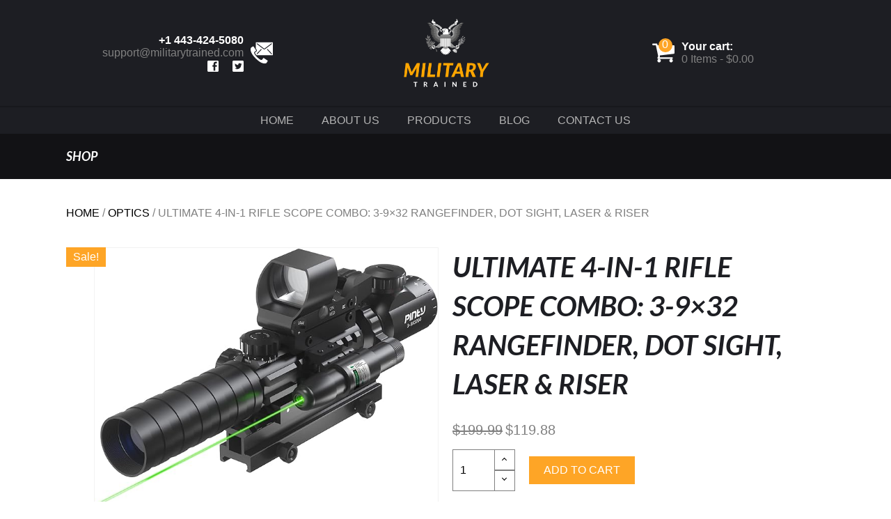

--- FILE ---
content_type: text/html; charset=UTF-8
request_url: https://militarytrained.com/product/ultimate-4-in-1-rifle-scope-combo-3-9x32-rangefinder-dot-sight-laser-riser/
body_size: 10702
content:
<!DOCTYPE html>
<html lang="en">
<head>
<meta charset="UTF-8">
<title>Ultimate 4-in-1 Rifle Scope Combo: 3-9x32 Rangefinder, Dot Sight, Laser &amp; Riser - Tactical &amp; Military Surplus Gear | Military Trained</title>
<meta name="MobileOptimized" content="width" />
<meta name="HandheldFriendly" content="True" />
<meta name="viewport" content="width=device-width, initial-scale=1.0, maximum-scale=1.0, user-scalable=0, minimal-ui" />
<meta name='robots' content='index, follow, max-image-preview:large, max-snippet:-1, max-video-preview:-1' />

	<!-- This site is optimized with the Yoast SEO plugin v26.7 - https://yoast.com/wordpress/plugins/seo/ -->
	<link rel="canonical" href="https://militarytrained.com/product/ultimate-4-in-1-rifle-scope-combo-3-9x32-rangefinder-dot-sight-laser-riser/" />
	<meta property="og:locale" content="en_US" />
	<meta property="og:type" content="article" />
	<meta property="og:title" content="Ultimate 4-in-1 Rifle Scope Combo: 3-9x32 Rangefinder, Dot Sight, Laser &amp; Riser - Tactical &amp; Military Surplus Gear | Military Trained" />
	<meta property="og:description" content="Introducing the ultimate 4 in 1 tactical optics solution for all your shooting needs! This kit includes a powerful rangefinder riflescope, a precision green laser sight, a versatile red/green dot sight, and a 14 slot riser &#8211; giving you everything you need for top-notch accuracy and performance. With magnifications ranging from 3X to 9X, you&#8217;ll [&hellip;]" />
	<meta property="og:url" content="https://militarytrained.com/product/ultimate-4-in-1-rifle-scope-combo-3-9x32-rangefinder-dot-sight-laser-riser/" />
	<meta property="og:site_name" content="Tactical &amp; Military Surplus Gear | Military Trained" />
	<meta property="article:publisher" content="https://www.facebook.com/MilitaryTrainedCom/" />
	<meta property="article:modified_time" content="2025-11-07T11:54:27+00:00" />
	<meta property="og:image" content="https://militarytrained.com/wp-content/uploads/61Ak-F0J9FL._AC_SX679_.jpg" />
	<meta property="og:image:width" content="679" />
	<meta property="og:image:height" content="512" />
	<meta property="og:image:type" content="image/jpeg" />
	<meta name="twitter:card" content="summary_large_image" />
	<meta name="twitter:site" content="@military_com" />
	<meta name="twitter:label1" content="Est. reading time" />
	<meta name="twitter:data1" content="2 minutes" />
	<script type="application/ld+json" class="yoast-schema-graph">{"@context":"https://schema.org","@graph":[{"@type":"WebPage","@id":"https://militarytrained.com/product/ultimate-4-in-1-rifle-scope-combo-3-9x32-rangefinder-dot-sight-laser-riser/","url":"https://militarytrained.com/product/ultimate-4-in-1-rifle-scope-combo-3-9x32-rangefinder-dot-sight-laser-riser/","name":"Ultimate 4-in-1 Rifle Scope Combo: 3-9x32 Rangefinder, Dot Sight, Laser &amp; Riser - Tactical &amp; Military Surplus Gear | Military Trained","isPartOf":{"@id":"https://militarytrained.com/#website"},"primaryImageOfPage":{"@id":"https://militarytrained.com/product/ultimate-4-in-1-rifle-scope-combo-3-9x32-rangefinder-dot-sight-laser-riser/#primaryimage"},"image":{"@id":"https://militarytrained.com/product/ultimate-4-in-1-rifle-scope-combo-3-9x32-rangefinder-dot-sight-laser-riser/#primaryimage"},"thumbnailUrl":"https://militarytrained.com/wp-content/uploads/61Ak-F0J9FL._AC_SX679_.jpg","datePublished":"2024-06-18T12:42:37+00:00","dateModified":"2025-11-07T11:54:27+00:00","breadcrumb":{"@id":"https://militarytrained.com/product/ultimate-4-in-1-rifle-scope-combo-3-9x32-rangefinder-dot-sight-laser-riser/#breadcrumb"},"inLanguage":"en-US","potentialAction":[{"@type":"ReadAction","target":["https://militarytrained.com/product/ultimate-4-in-1-rifle-scope-combo-3-9x32-rangefinder-dot-sight-laser-riser/"]}]},{"@type":"ImageObject","inLanguage":"en-US","@id":"https://militarytrained.com/product/ultimate-4-in-1-rifle-scope-combo-3-9x32-rangefinder-dot-sight-laser-riser/#primaryimage","url":"https://militarytrained.com/wp-content/uploads/61Ak-F0J9FL._AC_SX679_.jpg","contentUrl":"https://militarytrained.com/wp-content/uploads/61Ak-F0J9FL._AC_SX679_.jpg","width":679,"height":512,"caption":"Ultimate 4-in-1 Rifle Scope Combo: 3-9x32 Rangefinder, Dot Sight, Laser & Riser"},{"@type":"BreadcrumbList","@id":"https://militarytrained.com/product/ultimate-4-in-1-rifle-scope-combo-3-9x32-rangefinder-dot-sight-laser-riser/#breadcrumb","itemListElement":[{"@type":"ListItem","position":1,"name":"Home","item":"https://militarytrained.com/"},{"@type":"ListItem","position":2,"name":"Shop","item":"https://militarytrained.com/shop/"},{"@type":"ListItem","position":3,"name":"Ultimate 4-in-1 Rifle Scope Combo: 3-9&#215;32 Rangefinder, Dot Sight, Laser &amp; Riser"}]},{"@type":"WebSite","@id":"https://militarytrained.com/#website","url":"https://militarytrained.com/","name":"Tactical &amp; Military Surplus Gear | Military Trained","description":"","publisher":{"@id":"https://militarytrained.com/#organization"},"potentialAction":[{"@type":"SearchAction","target":{"@type":"EntryPoint","urlTemplate":"https://militarytrained.com/?s={search_term_string}"},"query-input":{"@type":"PropertyValueSpecification","valueRequired":true,"valueName":"search_term_string"}}],"inLanguage":"en-US"},{"@type":"Organization","@id":"https://militarytrained.com/#organization","name":"Military Trained","url":"https://militarytrained.com/","logo":{"@type":"ImageObject","inLanguage":"en-US","@id":"https://militarytrained.com/#/schema/logo/image/","url":"https://www.militarytrained.com/wp-content/uploads/logo.png","contentUrl":"https://www.militarytrained.com/wp-content/uploads/logo.png","width":1064,"height":792,"caption":"Military Trained"},"image":{"@id":"https://militarytrained.com/#/schema/logo/image/"},"sameAs":["https://www.facebook.com/MilitaryTrainedCom/","https://x.com/military_com"]}]}</script>
	<!-- / Yoast SEO plugin. -->


<style id='wp-img-auto-sizes-contain-inline-css' type='text/css'>
img:is([sizes=auto i],[sizes^="auto," i]){contain-intrinsic-size:3000px 1500px}
/*# sourceURL=wp-img-auto-sizes-contain-inline-css */
</style>
<style id='wp-block-library-inline-css' type='text/css'>
:root{--wp-block-synced-color:#7a00df;--wp-block-synced-color--rgb:122,0,223;--wp-bound-block-color:var(--wp-block-synced-color);--wp-editor-canvas-background:#ddd;--wp-admin-theme-color:#007cba;--wp-admin-theme-color--rgb:0,124,186;--wp-admin-theme-color-darker-10:#006ba1;--wp-admin-theme-color-darker-10--rgb:0,107,160.5;--wp-admin-theme-color-darker-20:#005a87;--wp-admin-theme-color-darker-20--rgb:0,90,135;--wp-admin-border-width-focus:2px}@media (min-resolution:192dpi){:root{--wp-admin-border-width-focus:1.5px}}.wp-element-button{cursor:pointer}:root .has-very-light-gray-background-color{background-color:#eee}:root .has-very-dark-gray-background-color{background-color:#313131}:root .has-very-light-gray-color{color:#eee}:root .has-very-dark-gray-color{color:#313131}:root .has-vivid-green-cyan-to-vivid-cyan-blue-gradient-background{background:linear-gradient(135deg,#00d084,#0693e3)}:root .has-purple-crush-gradient-background{background:linear-gradient(135deg,#34e2e4,#4721fb 50%,#ab1dfe)}:root .has-hazy-dawn-gradient-background{background:linear-gradient(135deg,#faaca8,#dad0ec)}:root .has-subdued-olive-gradient-background{background:linear-gradient(135deg,#fafae1,#67a671)}:root .has-atomic-cream-gradient-background{background:linear-gradient(135deg,#fdd79a,#004a59)}:root .has-nightshade-gradient-background{background:linear-gradient(135deg,#330968,#31cdcf)}:root .has-midnight-gradient-background{background:linear-gradient(135deg,#020381,#2874fc)}:root{--wp--preset--font-size--normal:16px;--wp--preset--font-size--huge:42px}.has-regular-font-size{font-size:1em}.has-larger-font-size{font-size:2.625em}.has-normal-font-size{font-size:var(--wp--preset--font-size--normal)}.has-huge-font-size{font-size:var(--wp--preset--font-size--huge)}.has-text-align-center{text-align:center}.has-text-align-left{text-align:left}.has-text-align-right{text-align:right}.has-fit-text{white-space:nowrap!important}#end-resizable-editor-section{display:none}.aligncenter{clear:both}.items-justified-left{justify-content:flex-start}.items-justified-center{justify-content:center}.items-justified-right{justify-content:flex-end}.items-justified-space-between{justify-content:space-between}.screen-reader-text{border:0;clip-path:inset(50%);height:1px;margin:-1px;overflow:hidden;padding:0;position:absolute;width:1px;word-wrap:normal!important}.screen-reader-text:focus{background-color:#ddd;clip-path:none;color:#444;display:block;font-size:1em;height:auto;left:5px;line-height:normal;padding:15px 23px 14px;text-decoration:none;top:5px;width:auto;z-index:100000}html :where(.has-border-color){border-style:solid}html :where([style*=border-top-color]){border-top-style:solid}html :where([style*=border-right-color]){border-right-style:solid}html :where([style*=border-bottom-color]){border-bottom-style:solid}html :where([style*=border-left-color]){border-left-style:solid}html :where([style*=border-width]){border-style:solid}html :where([style*=border-top-width]){border-top-style:solid}html :where([style*=border-right-width]){border-right-style:solid}html :where([style*=border-bottom-width]){border-bottom-style:solid}html :where([style*=border-left-width]){border-left-style:solid}html :where(img[class*=wp-image-]){height:auto;max-width:100%}:where(figure){margin:0 0 1em}html :where(.is-position-sticky){--wp-admin--admin-bar--position-offset:var(--wp-admin--admin-bar--height,0px)}@media screen and (max-width:600px){html :where(.is-position-sticky){--wp-admin--admin-bar--position-offset:0px}}

/*# sourceURL=wp-block-library-inline-css */
</style><link rel='stylesheet' id='wc-blocks-style-css' href='https://militarytrained.com/wp-content/plugins/woocommerce/assets/client/blocks/wc-blocks.css' type='text/css' media='all' />
<style id='global-styles-inline-css' type='text/css'>
:root{--wp--preset--aspect-ratio--square: 1;--wp--preset--aspect-ratio--4-3: 4/3;--wp--preset--aspect-ratio--3-4: 3/4;--wp--preset--aspect-ratio--3-2: 3/2;--wp--preset--aspect-ratio--2-3: 2/3;--wp--preset--aspect-ratio--16-9: 16/9;--wp--preset--aspect-ratio--9-16: 9/16;--wp--preset--color--black: #000000;--wp--preset--color--cyan-bluish-gray: #abb8c3;--wp--preset--color--white: #ffffff;--wp--preset--color--pale-pink: #f78da7;--wp--preset--color--vivid-red: #cf2e2e;--wp--preset--color--luminous-vivid-orange: #ff6900;--wp--preset--color--luminous-vivid-amber: #fcb900;--wp--preset--color--light-green-cyan: #7bdcb5;--wp--preset--color--vivid-green-cyan: #00d084;--wp--preset--color--pale-cyan-blue: #8ed1fc;--wp--preset--color--vivid-cyan-blue: #0693e3;--wp--preset--color--vivid-purple: #9b51e0;--wp--preset--gradient--vivid-cyan-blue-to-vivid-purple: linear-gradient(135deg,rgb(6,147,227) 0%,rgb(155,81,224) 100%);--wp--preset--gradient--light-green-cyan-to-vivid-green-cyan: linear-gradient(135deg,rgb(122,220,180) 0%,rgb(0,208,130) 100%);--wp--preset--gradient--luminous-vivid-amber-to-luminous-vivid-orange: linear-gradient(135deg,rgb(252,185,0) 0%,rgb(255,105,0) 100%);--wp--preset--gradient--luminous-vivid-orange-to-vivid-red: linear-gradient(135deg,rgb(255,105,0) 0%,rgb(207,46,46) 100%);--wp--preset--gradient--very-light-gray-to-cyan-bluish-gray: linear-gradient(135deg,rgb(238,238,238) 0%,rgb(169,184,195) 100%);--wp--preset--gradient--cool-to-warm-spectrum: linear-gradient(135deg,rgb(74,234,220) 0%,rgb(151,120,209) 20%,rgb(207,42,186) 40%,rgb(238,44,130) 60%,rgb(251,105,98) 80%,rgb(254,248,76) 100%);--wp--preset--gradient--blush-light-purple: linear-gradient(135deg,rgb(255,206,236) 0%,rgb(152,150,240) 100%);--wp--preset--gradient--blush-bordeaux: linear-gradient(135deg,rgb(254,205,165) 0%,rgb(254,45,45) 50%,rgb(107,0,62) 100%);--wp--preset--gradient--luminous-dusk: linear-gradient(135deg,rgb(255,203,112) 0%,rgb(199,81,192) 50%,rgb(65,88,208) 100%);--wp--preset--gradient--pale-ocean: linear-gradient(135deg,rgb(255,245,203) 0%,rgb(182,227,212) 50%,rgb(51,167,181) 100%);--wp--preset--gradient--electric-grass: linear-gradient(135deg,rgb(202,248,128) 0%,rgb(113,206,126) 100%);--wp--preset--gradient--midnight: linear-gradient(135deg,rgb(2,3,129) 0%,rgb(40,116,252) 100%);--wp--preset--font-size--small: 13px;--wp--preset--font-size--medium: 20px;--wp--preset--font-size--large: 36px;--wp--preset--font-size--x-large: 42px;--wp--preset--spacing--20: 0.44rem;--wp--preset--spacing--30: 0.67rem;--wp--preset--spacing--40: 1rem;--wp--preset--spacing--50: 1.5rem;--wp--preset--spacing--60: 2.25rem;--wp--preset--spacing--70: 3.38rem;--wp--preset--spacing--80: 5.06rem;--wp--preset--shadow--natural: 6px 6px 9px rgba(0, 0, 0, 0.2);--wp--preset--shadow--deep: 12px 12px 50px rgba(0, 0, 0, 0.4);--wp--preset--shadow--sharp: 6px 6px 0px rgba(0, 0, 0, 0.2);--wp--preset--shadow--outlined: 6px 6px 0px -3px rgb(255, 255, 255), 6px 6px rgb(0, 0, 0);--wp--preset--shadow--crisp: 6px 6px 0px rgb(0, 0, 0);}:where(.is-layout-flex){gap: 0.5em;}:where(.is-layout-grid){gap: 0.5em;}body .is-layout-flex{display: flex;}.is-layout-flex{flex-wrap: wrap;align-items: center;}.is-layout-flex > :is(*, div){margin: 0;}body .is-layout-grid{display: grid;}.is-layout-grid > :is(*, div){margin: 0;}:where(.wp-block-columns.is-layout-flex){gap: 2em;}:where(.wp-block-columns.is-layout-grid){gap: 2em;}:where(.wp-block-post-template.is-layout-flex){gap: 1.25em;}:where(.wp-block-post-template.is-layout-grid){gap: 1.25em;}.has-black-color{color: var(--wp--preset--color--black) !important;}.has-cyan-bluish-gray-color{color: var(--wp--preset--color--cyan-bluish-gray) !important;}.has-white-color{color: var(--wp--preset--color--white) !important;}.has-pale-pink-color{color: var(--wp--preset--color--pale-pink) !important;}.has-vivid-red-color{color: var(--wp--preset--color--vivid-red) !important;}.has-luminous-vivid-orange-color{color: var(--wp--preset--color--luminous-vivid-orange) !important;}.has-luminous-vivid-amber-color{color: var(--wp--preset--color--luminous-vivid-amber) !important;}.has-light-green-cyan-color{color: var(--wp--preset--color--light-green-cyan) !important;}.has-vivid-green-cyan-color{color: var(--wp--preset--color--vivid-green-cyan) !important;}.has-pale-cyan-blue-color{color: var(--wp--preset--color--pale-cyan-blue) !important;}.has-vivid-cyan-blue-color{color: var(--wp--preset--color--vivid-cyan-blue) !important;}.has-vivid-purple-color{color: var(--wp--preset--color--vivid-purple) !important;}.has-black-background-color{background-color: var(--wp--preset--color--black) !important;}.has-cyan-bluish-gray-background-color{background-color: var(--wp--preset--color--cyan-bluish-gray) !important;}.has-white-background-color{background-color: var(--wp--preset--color--white) !important;}.has-pale-pink-background-color{background-color: var(--wp--preset--color--pale-pink) !important;}.has-vivid-red-background-color{background-color: var(--wp--preset--color--vivid-red) !important;}.has-luminous-vivid-orange-background-color{background-color: var(--wp--preset--color--luminous-vivid-orange) !important;}.has-luminous-vivid-amber-background-color{background-color: var(--wp--preset--color--luminous-vivid-amber) !important;}.has-light-green-cyan-background-color{background-color: var(--wp--preset--color--light-green-cyan) !important;}.has-vivid-green-cyan-background-color{background-color: var(--wp--preset--color--vivid-green-cyan) !important;}.has-pale-cyan-blue-background-color{background-color: var(--wp--preset--color--pale-cyan-blue) !important;}.has-vivid-cyan-blue-background-color{background-color: var(--wp--preset--color--vivid-cyan-blue) !important;}.has-vivid-purple-background-color{background-color: var(--wp--preset--color--vivid-purple) !important;}.has-black-border-color{border-color: var(--wp--preset--color--black) !important;}.has-cyan-bluish-gray-border-color{border-color: var(--wp--preset--color--cyan-bluish-gray) !important;}.has-white-border-color{border-color: var(--wp--preset--color--white) !important;}.has-pale-pink-border-color{border-color: var(--wp--preset--color--pale-pink) !important;}.has-vivid-red-border-color{border-color: var(--wp--preset--color--vivid-red) !important;}.has-luminous-vivid-orange-border-color{border-color: var(--wp--preset--color--luminous-vivid-orange) !important;}.has-luminous-vivid-amber-border-color{border-color: var(--wp--preset--color--luminous-vivid-amber) !important;}.has-light-green-cyan-border-color{border-color: var(--wp--preset--color--light-green-cyan) !important;}.has-vivid-green-cyan-border-color{border-color: var(--wp--preset--color--vivid-green-cyan) !important;}.has-pale-cyan-blue-border-color{border-color: var(--wp--preset--color--pale-cyan-blue) !important;}.has-vivid-cyan-blue-border-color{border-color: var(--wp--preset--color--vivid-cyan-blue) !important;}.has-vivid-purple-border-color{border-color: var(--wp--preset--color--vivid-purple) !important;}.has-vivid-cyan-blue-to-vivid-purple-gradient-background{background: var(--wp--preset--gradient--vivid-cyan-blue-to-vivid-purple) !important;}.has-light-green-cyan-to-vivid-green-cyan-gradient-background{background: var(--wp--preset--gradient--light-green-cyan-to-vivid-green-cyan) !important;}.has-luminous-vivid-amber-to-luminous-vivid-orange-gradient-background{background: var(--wp--preset--gradient--luminous-vivid-amber-to-luminous-vivid-orange) !important;}.has-luminous-vivid-orange-to-vivid-red-gradient-background{background: var(--wp--preset--gradient--luminous-vivid-orange-to-vivid-red) !important;}.has-very-light-gray-to-cyan-bluish-gray-gradient-background{background: var(--wp--preset--gradient--very-light-gray-to-cyan-bluish-gray) !important;}.has-cool-to-warm-spectrum-gradient-background{background: var(--wp--preset--gradient--cool-to-warm-spectrum) !important;}.has-blush-light-purple-gradient-background{background: var(--wp--preset--gradient--blush-light-purple) !important;}.has-blush-bordeaux-gradient-background{background: var(--wp--preset--gradient--blush-bordeaux) !important;}.has-luminous-dusk-gradient-background{background: var(--wp--preset--gradient--luminous-dusk) !important;}.has-pale-ocean-gradient-background{background: var(--wp--preset--gradient--pale-ocean) !important;}.has-electric-grass-gradient-background{background: var(--wp--preset--gradient--electric-grass) !important;}.has-midnight-gradient-background{background: var(--wp--preset--gradient--midnight) !important;}.has-small-font-size{font-size: var(--wp--preset--font-size--small) !important;}.has-medium-font-size{font-size: var(--wp--preset--font-size--medium) !important;}.has-large-font-size{font-size: var(--wp--preset--font-size--large) !important;}.has-x-large-font-size{font-size: var(--wp--preset--font-size--x-large) !important;}
/*# sourceURL=global-styles-inline-css */
</style>

<style id='classic-theme-styles-inline-css' type='text/css'>
/*! This file is auto-generated */
.wp-block-button__link{color:#fff;background-color:#32373c;border-radius:9999px;box-shadow:none;text-decoration:none;padding:calc(.667em + 2px) calc(1.333em + 2px);font-size:1.125em}.wp-block-file__button{background:#32373c;color:#fff;text-decoration:none}
/*# sourceURL=/wp-includes/css/classic-themes.min.css */
</style>
<link rel='stylesheet' id='contact-form-7-css' href='https://militarytrained.com/wp-content/plugins/contact-form-7/includes/css/styles.css' type='text/css' media='all' />
<style id='woocommerce-inline-inline-css' type='text/css'>
.woocommerce form .form-row .required { visibility: visible; }
/*# sourceURL=woocommerce-inline-inline-css */
</style>
<link rel='stylesheet' id='da-wp-swiper-slides-frontend-css' href='https://militarytrained.com/wp-content/plugins/wp-swiper/build/frontend.css' type='text/css' media='all' />
<link rel='stylesheet' id='css3animateIt.min.css-css' href='https://militarytrained.com/wp-content/themes/militarytrained/style/libs/css3animateIt.min.css' type='text/css' media='all' />
<link rel='stylesheet' id='jquery.fancybox.css-css' href='https://militarytrained.com/wp-content/themes/militarytrained/style/libs/jquery.fancybox.css' type='text/css' media='all' />
<link rel='stylesheet' id='swiper.min.css-css' href='https://militarytrained.com/wp-content/themes/militarytrained/style/libs/swiper.min.css' type='text/css' media='all' />
<link rel='stylesheet' id='style-css' href='https://militarytrained.com/wp-content/themes/militarytrained/style.css' type='text/css' media='all' />
<link rel='stylesheet' id='main-css' href='https://militarytrained.com/wp-content/themes/militarytrained/style/style.min.css?v5' type='text/css' media='all' />
<script type="text/javascript" src="https://militarytrained.com/wp-content/themes/militarytrained/js/libs/_jquery.js" id="jquery-js"></script>
<script type="text/javascript" src="https://militarytrained.com/wp-content/plugins/woocommerce/assets/js/jquery-blockui/jquery.blockUI.min.js" id="wc-jquery-blockui-js" defer="defer" data-wp-strategy="defer"></script>
<script type="text/javascript" id="wc-add-to-cart-js-extra">
/* <![CDATA[ */
var wc_add_to_cart_params = {"ajax_url":"/wp-admin/admin-ajax.php","wc_ajax_url":"/?wc-ajax=%%endpoint%%","i18n_view_cart":"View cart","cart_url":"https://militarytrained.com/cart/","is_cart":"","cart_redirect_after_add":"no"};
//# sourceURL=wc-add-to-cart-js-extra
/* ]]> */
</script>
<script type="text/javascript" src="https://militarytrained.com/wp-content/plugins/woocommerce/assets/js/frontend/add-to-cart.min.js" id="wc-add-to-cart-js" defer="defer" data-wp-strategy="defer"></script>
<script type="text/javascript" id="wc-single-product-js-extra">
/* <![CDATA[ */
var wc_single_product_params = {"i18n_required_rating_text":"Please select a rating","i18n_rating_options":["1 of 5 stars","2 of 5 stars","3 of 5 stars","4 of 5 stars","5 of 5 stars"],"i18n_product_gallery_trigger_text":"View full-screen image gallery","review_rating_required":"yes","flexslider":{"rtl":false,"animation":"slide","smoothHeight":true,"directionNav":false,"controlNav":"thumbnails","slideshow":false,"animationSpeed":500,"animationLoop":false,"allowOneSlide":false},"zoom_enabled":"","zoom_options":[],"photoswipe_enabled":"","photoswipe_options":{"shareEl":false,"closeOnScroll":false,"history":false,"hideAnimationDuration":0,"showAnimationDuration":0},"flexslider_enabled":""};
//# sourceURL=wc-single-product-js-extra
/* ]]> */
</script>
<script type="text/javascript" src="https://militarytrained.com/wp-content/plugins/woocommerce/assets/js/frontend/single-product.min.js" id="wc-single-product-js" defer="defer" data-wp-strategy="defer"></script>
<script type="text/javascript" src="https://militarytrained.com/wp-content/plugins/woocommerce/assets/js/js-cookie/js.cookie.min.js" id="wc-js-cookie-js" defer="defer" data-wp-strategy="defer"></script>
<script type="text/javascript" id="woocommerce-js-extra">
/* <![CDATA[ */
var woocommerce_params = {"ajax_url":"/wp-admin/admin-ajax.php","wc_ajax_url":"/?wc-ajax=%%endpoint%%","i18n_password_show":"Show password","i18n_password_hide":"Hide password"};
//# sourceURL=woocommerce-js-extra
/* ]]> */
</script>
<script type="text/javascript" src="https://militarytrained.com/wp-content/plugins/woocommerce/assets/js/frontend/woocommerce.min.js" id="woocommerce-js" defer="defer" data-wp-strategy="defer"></script>
<script type="text/javascript" src="https://militarytrained.com/wp-content/plugins/wp-swiper/build/frontend.build.js" id="da-wp-swiper-slides-frontend-js"></script>
<script type="text/javascript" src="https://militarytrained.com/wp-includes/js/jquery/jquery-migrate.min.js" id="jquery-migrate-js"></script>
<script async src="https://www.googletagmanager.com/gtag/js?id=UA-91945326-2" type="text/javascript"></script><script type="text/javascript">window.dataLayer = window.dataLayer || [];function gtag(){dataLayer.push(arguments);}gtag('js', new Date());gtag('config', 'UA-91945326-2');</script>	<noscript><style>.woocommerce-product-gallery{ opacity: 1 !important; }</style></noscript>
	<style>
    body{
        opacity:0
    }
    .h100 {
        min-height: 100vh;
    }
    .cover {
        background-position: 50% 50%;
        background-repeat: no-repeat;
        -webkit-background-size: cover;
        -moz-background-size: cover;
        background-size: cover;
    }
</style>
<link rel="preconnect" href="https://fonts.googleapis.com">
<link rel="preconnect" href="https://fonts.gstatic.com" crossorigin>
<link href="https://fonts.googleapis.com/css2?family=Lato:ital,wght@0,100;0,300;0,400;0,700;1,100;1,300;1,400;1,700&display=swap" rel="stylesheet">
</head>
<body class="wp-singular product-template-default single single-product wp-embed-responsive wp-theme-militarytrained theme-militarytrained woocommerce woocommerce-page woocommerce-no-js" data-hash="1765365881" data-a="https://militarytrained.com/wp-admin/admin-ajax.php" >
<div id="wrap">
    <header class="header">
        <div class="container">
            <div class="row">
                <div class="col-4 header__details">
                    <div class="header-details__text">
                        <span class="contact_label contact_phone">+1 443-424-5080</span>
                        <span class="contact_email">support@militarytrained.com</span>
                        <ul class="section-contacts__social-links">
                            <li><a href="https://www.facebook.com/MilitaryTrainedCom/" rel="noreferrer" target="_blank"><svg role="img" class="icon icon-16" title="Facebook"><use xlink:href="#theme-icon-facebook"></use></svg></a></li>
                            <li><a href="https://x.com/military_com" rel="noreferrer" target="_blank"><svg role="img" class="icon icon-16" title="Twitter"><use xlink:href="#theme-icon-twitter"></use></svg></a></li>
                        </ul>
                    </div>
                    <div class="header-details__icon">
                        <svg role="img" class="icon icon-32" title="Contact"><use xlink:href="#theme-icon-contact"></use></svg>
                    </div>
                </div>
                <div class="col-4 xs-col-4 header__logo">
                    <a href="https://militarytrained.com"><img src="https://militarytrained.com/wp-content/themes/militarytrained/images/logo.png" class="logo--medium" alt=""></a>
                </div>
                <div class="col-4 xs-col-8 header__cart">
                        <div class="mini-cart">
        <a href="https://militarytrained.com/cart/" class="mini-cart__button" data-items="0" data-summa="&#036;0.00">
            <div class="mini-cart__icon-container">
                <span class="mini-cart__qty">0</span>
                <span class="mini-cart__icon"><svg role="img" class="icon" title="Cart"><use xlink:href="#theme-icon-cart"></use></svg></span>
            </div>
            <div class="mini-cart__summary">
                <span class="mini-cart__label">Your cart:</span>
                <span class="mini-cart__totals">
                    <span class="mini-cart__items">0 Items</span>
                    -
                    <span class="mini-cart__subtotal">&#36;0.00</span>
                </span>
            </div>
        </a>
    </div>
                        <div class="menu">
                        <button type="button" class="primary-nav__open-menu"><svg role="img" class="icon icon-32" title="Menu"><use xlink:href="#theme-icon-menu"></use></svg></button>
                    </div>
                </div>
            </div>
        </div>
    </header>
    <nav id="primary-nav" class="primary-nav primary-nav--border-top" role="navigation" data-topbar>
        <div class="container">
        <ul id="primary-nav__menu" class="primary-nav__menu">

                    <li><a href='https://militarytrained.com/'>Home</a>
                    
</li>


                <li>
                    <a href='https://militarytrained.com/about-us/'  class='dropdown-toggle' data-toggle='dropdown' role='button' aria-expanded='false'>
                        About us <span class='caret'></span>
                    </a>

<ul class="primary-nav__menu--dropdown">


                    <li><a href='https://militarytrained.com/about-us/shipping/'>Shipping</a>
                    
</li>


                    <li><a href='https://militarytrained.com/about-us/returns/'>Returns</a>
                    
</li>
</ul>
</li>


                    <li><a href='https://militarytrained.com/shop/'>Products</a>
                    
</li>


                    <li><a href='https://militarytrained.com/blog/'>Blog</a>
                    
</li>


                    <li><a href='https://militarytrained.com/contact-us/'>Contact us</a>
                    
</li>
</ul>        </div>
        <button type="button" class="primary-nav__close-menu"><svg role="img" class="icon icon-32" title="Menu"><use xlink:href="#theme-icon-close"></use></svg></button>
    </nav>
<section class="page">
    <div class="page__header section--bg-dark">
        <div class="container">
            <div class="row">
                <div class="col">
                    <div class="page__header-wrapper">
                                                    <h6 class="woocommerce-products-header__title page-title">Shop</h6>
                                                                                            </div>
                </div>
            </div>
        </div>
    </div>
    <div class="container">
        <div class="page__content">
            <div class="page__main">
                <div class="row">
                    <div class="col">
                        <div id="primary" class="content-area"><main id="main" class="site-main" role="main"><nav class="woocommerce-breadcrumb" aria-label="Breadcrumb"><a href="https://militarytrained.com">Home</a>&nbsp;&#47;&nbsp;<a href="https://militarytrained.com/optics/">Optics</a>&nbsp;&#47;&nbsp;Ultimate 4-in-1 Rifle Scope Combo: 3-9&#215;32 Rangefinder, Dot Sight, Laser &amp; Riser</nav>                        
                            <div class="woocommerce-notices-wrapper"></div><div id="product-19364" class="product type-product post-19364 status-publish first instock product_cat-optics has-post-thumbnail sale shipping-taxable purchasable product-type-simple">
    <div class="row">
        <div class="col-6">
        	
	<span class="onsale">Sale!</span>
	<div class="woocommerce-product-gallery woocommerce-product-gallery--with-images woocommerce-product-gallery--columns-4 images" data-columns="4" style="transition: opacity .25s ease-in-out;">
	<figure class="woocommerce-product-gallery__wrapper ">
		<div class="woocommerce-product-gallery__image--placeholder swiper-container gallery-top"><div class="swiper-wrapper"><div class="swiper-slide"><img src="https://militarytrained.com/wp-content/uploads/61Ak-F0J9FL._AC_SX679_.jpg" alt="Ultimate 4-in-1 Rifle Scope Combo: 3-9x32 Rangefinder, Dot Sight, Laser &amp; Riser" class="wp-post-image" /></div></div></div><div class="woocommerce-product-gallery__image--gallery swiper-container gallery-thumbs"><div class="swiper-wrapper"></div></div>	</figure>
</div>        </div>
        <div class="col-6">
        	<div class="summary entry-summary">
        		<h1 class="product_title entry-title">Ultimate 4-in-1 Rifle Scope Combo: 3-9&#215;32 Rangefinder, Dot Sight, Laser &amp; Riser</h1><p class="price"><del aria-hidden="true"><span class="woocommerce-Price-amount amount"><bdi><span class="woocommerce-Price-currencySymbol">&#36;</span>199.99</bdi></span></del> <span class="screen-reader-text">Original price was: &#036;199.99.</span><ins aria-hidden="true"><span class="woocommerce-Price-amount amount"><bdi><span class="woocommerce-Price-currencySymbol">&#36;</span>119.88</bdi></span></ins><span class="screen-reader-text">Current price is: &#036;119.88.</span></p>

    
    <form class="cart" action="https://militarytrained.com/product/ultimate-4-in-1-rifle-scope-combo-3-9x32-rangefinder-dot-sight-laser-riser/" method="post" enctype='multipart/form-data'>
        
            <div class="quantity">
        <label class="screen-reader-text" for="quantity_6972aba39712a">Quantity</label>
        <input
            type="number"
            id="quantity_6972aba39712a"
            class="input-text qty text"
            step="1"
            min="1"
            max=""
            name="quantity"
            value="1"
            title="Qty"
            size="4"
            pattern="[0-9]*"
            inputmode="numeric"
            aria-labelledby="Ultimate 4-in-1 Rifle Scope Combo: 3-9x32 Rangefinder, Dot Sight, Laser &amp; Riser quantity" />
    </div>
    
        <button type="submit" name="add-to-cart" value="19364" class="single_add_to_cart_button button button--secondary alt">Add to cart</button>

            </form>

    
<div class="product_meta">

	
	
	<span class="posted_in">Category: <a href="https://militarytrained.com/optics/" rel="tag">Optics</a></span>
	
	
</div>
        	</div>
    	</div>
	</div>
    <div class="row">
        <div class="col">
        	
	<div class="woocommerce-tabs wc-tabs-wrapper">
		<ul class="tabs wc-tabs" role="tablist">
							<li role="presentation" class="description_tab" id="tab-title-description">
					<a href="#tab-description" role="tab" aria-controls="tab-description">
						Description					</a>
				</li>
					</ul>
					<div class="woocommerce-Tabs-panel woocommerce-Tabs-panel--description panel entry-content wc-tab" id="tab-description" role="tabpanel" aria-labelledby="tab-title-description">
				
	<h2>Description</h2>

<p>Introducing the ultimate 4 in 1 tactical optics solution for all your shooting needs! This kit includes a powerful rangefinder riflescope, a precision green laser sight, a versatile red/green dot sight, and a 14 slot riser &#8211; giving you everything you need for top-notch accuracy and performance.</p>
<p>With magnifications ranging from 3X to 9X, you&#8217;ll have the perfect zoom level for any situation. The riflescope and dot sight feature green and red illuminations with 5 brightness settings, allowing you to adapt to any lighting conditions with ease. The dot sight also offers 4 different reticle patterns for added versatility.</p>
<p>The red/green dot reflex sight is equipped with a convenient bottom switch for quick adjustments, offering a highly accurate optic that rivals expensive holographic alternatives. With unlimited eye relief and a wide field of view, you&#8217;ll always have a clear, high-resolution image of your target.</p>
<p>Designed for easy installation, the Picatinny mount allows for quick attachment to any 22mm rails. The multi-coated optics, O-ring sealing, and nitrogen filling guarantee 100% water and fog-proof performance, so you can rely on this optics kit in any weather conditions.</p>
<p>Experience unsurpassed light transmission, uncompromising mechanical performance, and crystal-clear clarity with this all-in-one tactical optics solution. Upgrade your shooting setup and elevate your accuracy with this premium 4 in 1 optics kit today!</p>
			</div>
		
			</div>


	<section class="related products">

					<h2>Related products</h2>
				<ul class="products row">

			
					<li class="col-3 product type-product post-19350 status-publish first instock product_cat-optics has-post-thumbnail sale shipping-taxable purchasable product-type-simple">
	<a href="https://militarytrained.com/product/cvlife-3-9x40-optics-rifle-scope-precision-crosshair-reticle-with-included-mounts/" class="woocommerce-LoopProduct-link woocommerce-loop-product__link">
	<span class="onsale">Sale!</span>
	<img width="679" height="503" src="https://militarytrained.com/wp-content/uploads/61HZdQnv7nL._AC_SX679_.jpg" class="attachment-shop_catalog size-shop_catalog wp-post-image" alt="CVLIFE 3-9x40 Optics Rifle Scope - Precision Crosshair Reticle with Included Mounts" decoding="async" loading="lazy" srcset="https://militarytrained.com/wp-content/uploads/61HZdQnv7nL._AC_SX679_.jpg 679w, https://militarytrained.com/wp-content/uploads/61HZdQnv7nL._AC_SX679_-300x222.jpg 300w, https://militarytrained.com/wp-content/uploads/61HZdQnv7nL._AC_SX679_-600x444.jpg 600w" sizes="auto, (max-width: 679px) 100vw, 679px" /><h3 class="woocommerce-loop-product__title">CVLIFE 3-9&#215;40 Optics Rifle Scope &#8211; Precision Crosshair Reticle with Included Mounts</h3>
	<span class="price"><del aria-hidden="true"><span class="woocommerce-Price-amount amount"><bdi><span class="woocommerce-Price-currencySymbol">&#36;</span>199.99</bdi></span></del> <span class="screen-reader-text">Original price was: &#036;199.99.</span><ins aria-hidden="true"><span class="woocommerce-Price-amount amount"><bdi><span class="woocommerce-Price-currencySymbol">&#36;</span>149.88</bdi></span></ins><span class="screen-reader-text">Current price is: &#036;149.88.</span></span>
</a></li>

			
					<li class="col-3 product type-product post-19354 status-publish instock product_cat-optics has-post-thumbnail sale shipping-taxable purchasable product-type-simple">
	<a href="https://militarytrained.com/product/gogogo-sport-vpro-hunting-range-finder-precision-distance-measuring-expert/" class="woocommerce-LoopProduct-link woocommerce-loop-product__link">
	<span class="onsale">Sale!</span>
	<img width="679" height="591" src="https://militarytrained.com/wp-content/uploads/71rLXjOQ81L._AC_SX679_-1.jpg" class="attachment-shop_catalog size-shop_catalog wp-post-image" alt="Gogogo Sport Vpro Hunting Range Finder - Precision Distance Measuring Expert" decoding="async" loading="lazy" srcset="https://militarytrained.com/wp-content/uploads/71rLXjOQ81L._AC_SX679_-1.jpg 679w, https://militarytrained.com/wp-content/uploads/71rLXjOQ81L._AC_SX679_-1-300x261.jpg 300w, https://militarytrained.com/wp-content/uploads/71rLXjOQ81L._AC_SX679_-1-600x522.jpg 600w" sizes="auto, (max-width: 679px) 100vw, 679px" /><h3 class="woocommerce-loop-product__title">Gogogo Sport Vpro Hunting Range Finder &#8211; Precision Distance Measuring Expert</h3>
	<span class="price"><del aria-hidden="true"><span class="woocommerce-Price-amount amount"><bdi><span class="woocommerce-Price-currencySymbol">&#36;</span>199.99</bdi></span></del> <span class="screen-reader-text">Original price was: &#036;199.99.</span><ins aria-hidden="true"><span class="woocommerce-Price-amount amount"><bdi><span class="woocommerce-Price-currencySymbol">&#36;</span>149.88</bdi></span></ins><span class="screen-reader-text">Current price is: &#036;149.88.</span></span>
</a></li>

			
					<li class="col-3 product type-product post-19358 status-publish instock product_cat-optics has-post-thumbnail sale shipping-taxable purchasable product-type-simple">
	<a href="https://militarytrained.com/product/vortex-crossfire-hd-1400-laser-rangefinder-accurate-distance-measurement-for-precision-shooting/" class="woocommerce-LoopProduct-link woocommerce-loop-product__link">
	<span class="onsale">Sale!</span>
	<img width="679" height="653" src="https://militarytrained.com/wp-content/uploads/81YhMYtAraL._AC_SX679_.jpg" class="attachment-shop_catalog size-shop_catalog wp-post-image" alt="Vortex Crossfire HD 1400 Laser Rangefinder - Accurate Distance Measurement for Precision Shooting" decoding="async" loading="lazy" srcset="https://militarytrained.com/wp-content/uploads/81YhMYtAraL._AC_SX679_.jpg 679w, https://militarytrained.com/wp-content/uploads/81YhMYtAraL._AC_SX679_-300x289.jpg 300w, https://militarytrained.com/wp-content/uploads/81YhMYtAraL._AC_SX679_-600x577.jpg 600w" sizes="auto, (max-width: 679px) 100vw, 679px" /><h3 class="woocommerce-loop-product__title">Vortex Crossfire HD 1400 Laser Rangefinder &#8211; Accurate Distance Measurement for Precision Shooting</h3>
	<span class="price"><del aria-hidden="true"><span class="woocommerce-Price-amount amount"><bdi><span class="woocommerce-Price-currencySymbol">&#36;</span>199.99</bdi></span></del> <span class="screen-reader-text">Original price was: &#036;199.99.</span><ins aria-hidden="true"><span class="woocommerce-Price-amount amount"><bdi><span class="woocommerce-Price-currencySymbol">&#36;</span>149.88</bdi></span></ins><span class="screen-reader-text">Current price is: &#036;149.88.</span></span>
</a></li>

			
					<li class="col-3 product type-product post-19348 status-publish last instock product_cat-optics has-post-thumbnail sale shipping-taxable purchasable product-type-simple">
	<a href="https://militarytrained.com/product/firefield-rapidstrike-precision-rifle-scope-enhance-your-shooting-accuracy/" class="woocommerce-LoopProduct-link woocommerce-loop-product__link">
	<span class="onsale">Sale!</span>
	<img width="679" height="351" src="https://militarytrained.com/wp-content/uploads/51T4oT9vSUL._AC_SX679_.jpg" class="attachment-shop_catalog size-shop_catalog wp-post-image" alt="Firefield RapidStrike Precision Rifle Scope - Enhance Your Shooting Accuracy!" decoding="async" loading="lazy" srcset="https://militarytrained.com/wp-content/uploads/51T4oT9vSUL._AC_SX679_.jpg 679w, https://militarytrained.com/wp-content/uploads/51T4oT9vSUL._AC_SX679_-300x155.jpg 300w, https://militarytrained.com/wp-content/uploads/51T4oT9vSUL._AC_SX679_-600x310.jpg 600w" sizes="auto, (max-width: 679px) 100vw, 679px" /><h3 class="woocommerce-loop-product__title">Firefield RapidStrike Precision Rifle Scope &#8211; Enhance Your Shooting Accuracy!</h3>
	<span class="price"><del aria-hidden="true"><span class="woocommerce-Price-amount amount"><bdi><span class="woocommerce-Price-currencySymbol">&#36;</span>199.99</bdi></span></del> <span class="screen-reader-text">Original price was: &#036;199.99.</span><ins aria-hidden="true"><span class="woocommerce-Price-amount amount"><bdi><span class="woocommerce-Price-currencySymbol">&#36;</span>149.88</bdi></span></ins><span class="screen-reader-text">Current price is: &#036;149.88.</span></span>
</a></li>

			
		</ul>

	</section>
	        </div>
    </div>
</div>


                        
                    </main></div>                    </div>
                </div>
            </div>
        </div>
    </div>
</section>

</div>
<footer class="footer">
    <div class="footer__copyright"><a href="https://militarytrained.com">Military Trained</a> © 2026 All Rights Reserved. <a href="https://militarytrained.com/terms-of-service/">Terms of Use</a> and <a href="https://militarytrained.com/privacy-policy/">Privacy Policy</a>.</div>
</footer>

<script defer src="https://cdnjs.cloudflare.com/polyfill/v2/polyfill.min.js"></script>
<script type="speculationrules">
{"prefetch":[{"source":"document","where":{"and":[{"href_matches":"/*"},{"not":{"href_matches":["/wp-*.php","/wp-admin/*","/wp-content/uploads/*","/wp-content/*","/wp-content/plugins/*","/wp-content/themes/militarytrained/*","/*\\?(.+)"]}},{"not":{"selector_matches":"a[rel~=\"nofollow\"]"}},{"not":{"selector_matches":".no-prefetch, .no-prefetch a"}}]},"eagerness":"conservative"}]}
</script>
<script type="application/ld+json">{"@context":"https://schema.org/","@graph":[{"@context":"https://schema.org/","@type":"BreadcrumbList","itemListElement":[{"@type":"ListItem","position":1,"item":{"name":"Home","@id":"https://militarytrained.com"}},{"@type":"ListItem","position":2,"item":{"name":"Optics","@id":"https://militarytrained.com/optics/"}},{"@type":"ListItem","position":3,"item":{"name":"Ultimate 4-in-1 Rifle Scope Combo: 3-9&amp;#215;32 Rangefinder, Dot Sight, Laser &amp;amp; Riser","@id":"https://militarytrained.com/product/ultimate-4-in-1-rifle-scope-combo-3-9x32-rangefinder-dot-sight-laser-riser/"}}]},{"@context":"https://schema.org/","@type":"Product","@id":"https://militarytrained.com/product/ultimate-4-in-1-rifle-scope-combo-3-9x32-rangefinder-dot-sight-laser-riser/#product","name":"Ultimate 4-in-1 Rifle Scope Combo: 3-9x32 Rangefinder, Dot Sight, Laser &amp;amp; Riser","url":"https://militarytrained.com/product/ultimate-4-in-1-rifle-scope-combo-3-9x32-rangefinder-dot-sight-laser-riser/","description":"Introducing the ultimate 4 in 1 tactical optics solution for all your shooting needs! This kit includes a powerful rangefinder riflescope, a precision green laser sight, a versatile red/green dot sight, and a 14 slot riser - giving you everything you need for top-notch accuracy and performance.\r\n\r\nWith magnifications ranging from 3X to 9X, you'll have the perfect zoom level for any situation. The riflescope and dot sight feature green and red illuminations with 5 brightness settings, allowing you to adapt to any lighting conditions with ease. The dot sight also offers 4 different reticle patterns for added versatility.\r\n\r\nThe red/green dot reflex sight is equipped with a convenient bottom switch for quick adjustments, offering a highly accurate optic that rivals expensive holographic alternatives. With unlimited eye relief and a wide field of view, you'll always have a clear, high-resolution image of your target.\r\n\r\nDesigned for easy installation, the Picatinny mount allows for quick attachment to any 22mm rails. The multi-coated optics, O-ring sealing, and nitrogen filling guarantee 100% water and fog-proof performance, so you can rely on this optics kit in any weather conditions.\r\n\r\nExperience unsurpassed light transmission, uncompromising mechanical performance, and crystal-clear clarity with this all-in-one tactical optics solution. Upgrade your shooting setup and elevate your accuracy with this premium 4 in 1 optics kit today!","image":"https://militarytrained.com/wp-content/uploads/61Ak-F0J9FL._AC_SX679_.jpg","sku":19364,"offers":[{"@type":"Offer","priceSpecification":[{"@type":"UnitPriceSpecification","price":"119.88","priceCurrency":"USD","valueAddedTaxIncluded":false,"validThrough":"2027-12-31"},{"@type":"UnitPriceSpecification","price":"199.99","priceCurrency":"USD","valueAddedTaxIncluded":false,"validThrough":"2027-12-31","priceType":"https://schema.org/ListPrice"}],"priceValidUntil":"2027-12-31","availability":"https://schema.org/InStock","url":"https://militarytrained.com/product/ultimate-4-in-1-rifle-scope-combo-3-9x32-rangefinder-dot-sight-laser-riser/","seller":{"@type":"Organization","name":"Tactical &amp;amp; Military Surplus Gear | Military Trained","url":"https://militarytrained.com"}}]}]}</script>	<script type='text/javascript'>
		(function () {
			var c = document.body.className;
			c = c.replace(/woocommerce-no-js/, 'woocommerce-js');
			document.body.className = c;
		})();
	</script>
	<script type="text/javascript" src="https://militarytrained.com/wp-includes/js/dist/hooks.min.js" id="wp-hooks-js"></script>
<script type="text/javascript" src="https://militarytrained.com/wp-includes/js/dist/i18n.min.js" id="wp-i18n-js"></script>
<script type="text/javascript" id="wp-i18n-js-after">
/* <![CDATA[ */
wp.i18n.setLocaleData( { 'text direction\u0004ltr': [ 'ltr' ] } );
//# sourceURL=wp-i18n-js-after
/* ]]> */
</script>
<script type="text/javascript" src="https://militarytrained.com/wp-content/plugins/contact-form-7/includes/swv/js/index.js" id="swv-js"></script>
<script type="text/javascript" id="contact-form-7-js-before">
/* <![CDATA[ */
var wpcf7 = {
    "api": {
        "root": "https:\/\/militarytrained.com\/wp-json\/",
        "namespace": "contact-form-7\/v1"
    },
    "cached": 1
};
//# sourceURL=contact-form-7-js-before
/* ]]> */
</script>
<script type="text/javascript" src="https://militarytrained.com/wp-content/plugins/contact-form-7/includes/js/index.js" id="contact-form-7-js"></script>
<script type="text/javascript" src="https://militarytrained.com/wp-content/plugins/wp-amzcheckout/assets/js/wp-amzcheckout.js" id="wp-amzcheckout-script-js"></script>
<script type="text/javascript" src="https://militarytrained.com/wp-content/themes/militarytrained/js/libs/0-defer-css.js" id="0-defer-css.js-js"></script>
<script type="text/javascript" src="https://militarytrained.com/wp-content/themes/militarytrained/js/libs/css3animate-it.js" id="css3animate-it.js-js"></script>
<script type="text/javascript" src="https://militarytrained.com/wp-content/themes/militarytrained/js/libs/donetyping.js" id="donetyping.js-js"></script>
<script type="text/javascript" src="https://militarytrained.com/wp-content/themes/militarytrained/js/libs/fastclick.js" id="fastclick.js-js"></script>
<script type="text/javascript" src="https://militarytrained.com/wp-content/themes/militarytrained/js/libs/fontsLocalStorage.js" id="fontsLocalStorage.js-js"></script>
<script type="text/javascript" src="https://militarytrained.com/wp-content/themes/militarytrained/js/libs/jquery.fancybox.min.js" id="jquery.fancybox.min.js-js"></script>
<script type="text/javascript" src="https://militarytrained.com/wp-content/themes/militarytrained/js/libs/jquery.selectric.js" id="jquery.selectric.js-js"></script>
<script type="text/javascript" src="https://militarytrained.com/wp-content/themes/militarytrained/js/libs/resizeEnd.js" id="resizeEnd.js-js"></script>
<script type="text/javascript" src="https://militarytrained.com/wp-content/themes/militarytrained/js/libs/smoothScroll.min.js" id="smoothScroll.min.js-js"></script>
<script type="text/javascript" src="https://militarytrained.com/wp-content/themes/militarytrained/js/libs/swiper.jquery.min.js" id="swiper.jquery.min.js-js"></script>
<script type="text/javascript" src="https://militarytrained.com/wp-content/themes/militarytrained/js/lib.js" id="libs-js"></script>
<script type="text/javascript" src="https://militarytrained.com/wp-content/themes/militarytrained/js/init.js" id="init-js"></script>
<script type="text/javascript" src="https://militarytrained.com/wp-content/plugins/woocommerce/assets/js/sourcebuster/sourcebuster.min.js" id="sourcebuster-js-js"></script>
<script type="text/javascript" id="wc-order-attribution-js-extra">
/* <![CDATA[ */
var wc_order_attribution = {"params":{"lifetime":1.0e-5,"session":30,"base64":false,"ajaxurl":"https://militarytrained.com/wp-admin/admin-ajax.php","prefix":"wc_order_attribution_","allowTracking":true},"fields":{"source_type":"current.typ","referrer":"current_add.rf","utm_campaign":"current.cmp","utm_source":"current.src","utm_medium":"current.mdm","utm_content":"current.cnt","utm_id":"current.id","utm_term":"current.trm","utm_source_platform":"current.plt","utm_creative_format":"current.fmt","utm_marketing_tactic":"current.tct","session_entry":"current_add.ep","session_start_time":"current_add.fd","session_pages":"session.pgs","session_count":"udata.vst","user_agent":"udata.uag"}};
//# sourceURL=wc-order-attribution-js-extra
/* ]]> */
</script>
<script type="text/javascript" src="https://militarytrained.com/wp-content/plugins/woocommerce/assets/js/frontend/order-attribution.min.js" id="wc-order-attribution-js"></script>
<script defer src="https://static.cloudflareinsights.com/beacon.min.js/vcd15cbe7772f49c399c6a5babf22c1241717689176015" integrity="sha512-ZpsOmlRQV6y907TI0dKBHq9Md29nnaEIPlkf84rnaERnq6zvWvPUqr2ft8M1aS28oN72PdrCzSjY4U6VaAw1EQ==" data-cf-beacon='{"version":"2024.11.0","token":"9028284877f14dbbbe688b0819a0d1fa","r":1,"server_timing":{"name":{"cfCacheStatus":true,"cfEdge":true,"cfExtPri":true,"cfL4":true,"cfOrigin":true,"cfSpeedBrain":true},"location_startswith":null}}' crossorigin="anonymous"></script>
</body>
</html>

--- FILE ---
content_type: text/html; charset=UTF-8
request_url: https://militarytrained.com/wp-admin/admin-ajax.php?action=wpa_fontbase64
body_size: 229128
content:
{"md5":"1765365881","value":"@font-face {font-family:'Museo Sans Cyrl';src:url(data:application\/font-woff2;charset=utf-8;base64,d09GMgABAAAAAHg8AA8AAAAB+NQAAHfcAAEAAAAAAAAAAAAAAAAAAAAAAAAAAAAAP0ZGVE0cGiobg7cGHJYcBmAAhm4RCAqDwCyC2DsLin4AATYCJAOVeAQgBYptB60BW1i+cQXdbedRpDuBdNqmr+6YJeJt8HC3SqsGhM0smG7zROA8CBTUvzfI\/v\/\/PzmZjLFuU28MJEkQeynrQWFgCBZA4THFwITVkR\/IWD1jQy4uo3wa4l4QvW4NJPyZDnTEGJNqae9+ujRJVFbh9npYxootwsPf1XAhiZLR0VX2AQomnBonO6h1qsSqvTHsAg\/0z2ukkTLS9FstVHdOPuK5ZzlqHXk\/TuJ7a8avy8OVL8xkkBS3QvW9wxWbjypnOBqotJtY5aOpeXkbiqyiqY78UQxR44Jei71RQY2g5HyJP850IQvCaTqp\/Dh5MFDZqFkZLTjyNk\/Uudy64KH+F80WswyMXQYloo0VJ16CYj\/fvXvJZy6QYomMrgpQ4XgWOlPHtsaWFR\/RnM3eXXKJn0UbQhq0EUyC1tAECOqHWc2MiuvzYlYXKgzPz63HF6UUBYmIURuLyL8GNtiAMegRNVBioIKAWEQZhRjFYYJg3J2KkagXZV+JjfaRXU7ku31pDvDTETsVZboyQXQubkKZycIOPVU1cL1zEcrFYoSj4Kl\/\/oDfnH0JBJhA\/KMEs4AyTi0MuPSaai1pGH+JY2cFoqQqWq4+bdh0i7cUmuLL\/jL+NnG5UkM0vBg4l6dk5LD0rm4ECtVTiZI+AaipqampmQ6NkqQ5MMYQYhJCSNnW7vpXsznHzQtfUkZATYAAgYFzrgTH3DihiHx0Cx4o\/Q0TOQAO2A\/S\/MAN6vzPrcM4AdH0gfjuAUHY5jhmyZYswLT9vzndP4ICXQkm0WaUCZPnM9ZArsKdrnARpnBK1qghTM1pgYd650vKkmz1CFQx7S\/9XmRZsgoNKMBDOA+oiIT748890sBGAxr4RlUA0PEr7t3iV6Js7AYRTLXs5\/\/nrHvI6DlkNFKhLkDFQ2HGW7+S5CFWzbqQ9i\/M\/iFWxyVxtAbeJ+vyu1fbqonpIt7OMVl4Ub\/[base64]\/q\/UTf+SRsDRsYX8u0QY0TP89HcUn8rWd1orzCPDqkmU5khM59ieeSjB+mjp27t5lJl7bbZXsgvwm5U1Fmv\/U7luJiBuB3OJhFBAnzRwGliX0AvZDOs1VfssP6LS8IQ6j41ARp82WDHIky8kZ3uEHJFsnVYpllKwSkPzpAwceALYi0dSpPP46F3DrOHUce9\/UTypdLSiPB4UFwCsVMmtmtfMtWfL\/sn3Fun+lVu3OSrFXutJKWGkNhiUwiJTOWGhYIzSPCyF8K4hEYIC484HMrGni78PTEA1caEh\/V7HGJ6e0xjqOjhnGtn18Owr1s8ETidiLCJHB79vt7Wuiy3OvQjtX5yqliIhIkBBCCCJl\/\/dRmJ2YVR0v6d3vIfv8JZRQTDDBBGOEEEIIYUTuWfYbvRsTLDwFq+i7V\/HVw3QTIxtWVAoct8eY2tvaH+n6tROrKDgmGBCOoRCbne96so4LrC87Ee38qXxrIGkHQgA+\/ZZqAPDxi9Wzfv9\/rH5DQAMwHEg4lLlQ5qWBZUmnWSGABAKokyIfPvfj9QPc95\/2YfqhLEUIAvA\/O0AdNPvbGyHZzYkcGkd+pClExai0YKE\/SddXqOMzAkQ9ZgoTLcnsL72e\/uvpq321b+vtuWvPru5SZGspCI5GDmEaK7mQqwfvGB\/MV\/wgLbJQTslNeawKobdaNEjTNEvz96+yVJfqej2ip0xIUmY0b3NYirXZeHL+EmkntRPW45jQ4v4e4GHuiGa8MuNtLaENY\/SEK\/vHP\/E4Xsa7wYzJOTZdHjOztzIWj5Vj17xiJ+yDmj1j5rybhjSnMyfmpfwl\/1rGNX4tXMt7+5niylxRNXcr10ctrrXVUx9apGRa28a2PRwhiEV2c2Ev7dW9RZzEFNkTu3gXKNiF5jPd0zf7nZV3STkNp7+f3pqZ8qklJaXUVG7k\/t0qX7i7YieenjamY+kHCqiJ+lP\/tAsdd9DOtE5P6cINZXn05e\/EV81fFvL2broO9D27\/8mWa0FD6OPIaG3XO+ZFqgSJSHTiAvlPRky65IUxMWamnunTLbpPL2gP2RAgE8VSjswfiweJ9xczzv2yHflAPjUwDkFUJLZDSOW8aVbUQWnSd6SwGqQJDyCEBGFA\/[base64]\/yNKRkzHE03nAs0PbjxrhX1ETuEc4cDgQKIIYp46Qdgvn4oLUm0CzInOEpyWeFJrYcs0NLKUe5\/bJDxPMo8EyiJoylGw\/[base64]\/UlQIliDDpfUgAE3LSFGNHz1O19LPVOvo\/[base64]\/ic1Is\/y78p+Bv\/Ju9dXpYVt7XOyVosCO5w+UdKR+FKDKKqTMMI2XWbzNaInpV0ic0AK7ktFnqkRfsibCxtWkCse+LzXd4fvf9IpeOvi92qF8gzLxBkiCL9i+nZqaRQCqR0lAy6WScChcyJJMXICAIgUNkUbrjw+xcxCDPycJMnunMEPz\/M5hhk1ELehdrhJzoRmXfmX7\/k4R6Lt8XCHnnwh4Q9WSRr5KYzrpPOLeCe2t4CwKWAjKWn1BACRXUn\/ykm0m+DSm3S3MHUm9H2q3KP67lrpnOVXzc+Oux3OeagGaswEqsGtl692y8O7rQjR70or996z2w+w46y\/B54IfshQMu4TKu4jf8gb+MhznJ++6kBA12JHcr+Z\/7gLXD7\/qI681ffOt5tz\/cub0u1Fh1FBb1LM5BLkAPkuw+Hw9RMDf+a4yY1jN9\/MthDxkiYtA5FiaMYOuwc4olaplZZUCCNWo4awVkEGdCU48LGYJtR\/[base64]\/JC5\/oSIFNDpKoVoyP30wS8FBnP+MytVaJRFTH5fMgaPNBWaQeqwFRKOwxjiJQoJegWqb6wB0eQE2mwExSFEoSOhIQZHK\/lIQsX8j0dxqlH5RgyAN\/ComR4gWA8QhIPLYBCgNrPrEalgYewktxCmbUPhlhSYwDGSwNyYdw\/Et6L8bhQ1WLBIQ0PUF2rrBzBMCDSrN59TKiUGEBz0ErkcABSElLdoyRlQnCFUE3CBh1pcw6MB3M2iQETK6gkDnpa94VhIwfJFwMJ2ZoieH8B1\/ET1DET7Ab53HZAfeKASWr15MIc3JUHBEnE9pySBxowYTeB7lPME0YO+oZk4QjQJ2scdTmn9fLH+eDWNxBZzBxYACMZnFjWNUHo0igZgdSduRBhsYjuzgmiJW5PKhsXukZNkCZ2dBZ0a\/md\/Hdtiu5F0b9GwAfdCmhogFsYM7PDKnUOJq6monMrsrs0PyrHnkYcSMBAFHizRO+ydokJjfh2hBSHdV6inUq93HuSiZJgV7voa0fEzdRSXgxDmfTfehwnwcvP1a9BLqEvZSBZXNpF25ktcwqLnma9MpQrZm+1UHPBuUQrMVdgQ0wi9nZQJJFFLACUZ8kYx+\/2dPUhgsjoqGnoEHIy\/efPjyM0CAICFChYkUzSFGrDjxEiRJkSpDpmx5ihQrUapcpRot2nQabbzJLJo0W2GlVdbbqEu3Hr36bbbFVrsddMhhR5x13g+uu+Gmnzz1j\/8899pL1Xzvg74zLVsehycQSQKRRB+LlIycglqKVHrpMmTKV8ikRKky5SpUW2a5eg0aWY4XRElWVE03TMt2XM8PwihO0kw2ly+WK9Vmq9PdbHf7w\/[base64]\/vp8g2zzomNvRLELasz2gYg622P+7c8mlF+LviGe8oNS6rMhftqecbboAA7lf\/02IHhFFzgzzZnF0fkxkj\/dooqhNELuD5AKz\/XqMoXZPYIoDOLsL+r0w\/Xe18fYaiXkWYBXIGLXdwDej9fqlpLhv0uKMzV4QG2CknXsh0yxx7ojPA8g+dxjDVVgiiwyzsgm5sthwj\/UUkzAnnsIsp4OtcdqruWVdlyeWLzGI1ZmOD3NEHuqVNeEW1TJVSjQgxrweq9+JEUvZjSIWfE2ifSjdnwSaixZcWvVhi2xnXFo+jglJXJi3JhQ8E1A5CON3TOzKDLYkfujL0vX1AZc9MT0oHgm7daTCV2Zz\/jbacmtjgoH1aHBukRnf9FITwgmwCUpzUrBBExN69iwQU\/[base64]\/zwkXoT1tBWVACZ01yfn0sWQ6gea1ziAvMpo42vfjCdqjR3deAtLlOqnxD42z5TnK9VMZIJUn\/GkxL2Jh2k4IWqgoAYd\/0DYHGq0gF0gkC\/OY3f9D90QZA7vNERftqd559GW777SF3w5PSTabGujUBu9bgjOiXi8DYzyF3jDaUjkHtv4ig8Hajwji2U8G7rSOVTduhMU0nH7JDARXGynIctu1InUteSzCXtpXgLYZ\/862iGLx7D\/zhkD8dcrRD9wWEhyeIWanJ2kYforkTtQtN9LYHrJcnIKCUtMZbhjcwcwFLsD1ephH16ehpi5prSxDtVoy3QvjCjpkJ6KVTgJiSrgbSUwgBSx40+ISiE4GqOFkRnJxjFfRcn\/[base64]\/c+yMZVFgp5noU+tu\/8niJ6bzH6g7pHPulRX0a\/xFx2GxLKgWR\/MHJNX3VFRBpm3L1NBgl7vmzCdzJWV\/FZlpcldIWfvDTENvYbmeJHsRp0qwCvJm0bqLFchkcYQuzPfqHnmqQkrZLB416A9rFE9lPApMUN9UlxHh1CT6p96CnAOrsu79t83\/ms4P8sss114sh999y1JrIc7o3HH9ovFrx5SwH\/QY88zk89WWBLOSDNAo8rtTYGS8n+8ukzmH0Awe6wiPbyhsIMP3ipl65AwBlt\/pgbQonNM+7t3Msnq7prXbnUxSVRpQADyJPPdBE77Is1B50pkdSQ6DtNl52njVrPNKSDrXkzgsXNPt88KtXxxkSyjMcSwIG+MQwK7qUANxjuEXHAoilQa\/v+J2AMB750XylYw07OQlMg4lXLxRa\/DU6NqrHME7TzV1p35diFJQu+s3t5s5+tcoEVEjEVSMbHe6wP3AMFN+\/6zkHf+PpN0Cw\/W1a25vXpXNicCti4tyuUabHlDRGYHPVJTEAiYVauVBoVGFr0vRm0JRAlYUEapru8xLVhVVSSQOo9ppw2M\/kaSlQdxDRLSlqSWvXwioqAwyfHzCvx41jMvvFsDfjsCqmXKeNMA8Y93JFbOaGc4HMhmiBnbsx\/FNQD7jWpJ2ycdilhMAAnz8K1zQ5VvUI8EFtmTYO\/USl8+hYxfEcIXZbf6lw4Tiu8FUJaZdACGM10AWxQUvg83QCtgO4EaRGYP\/2D\/WH68HoegdGI39EgS1nSJtWr6uQc9WQ0vH\/m7FsoypTebUgn\/r96LPLOnESJCkEbfRr6LH6\/[base64]\/brd5ILF4Ai2SRbsXU+yDMnz8gtlgxUhJTJlqECqydvY3Oorq1lWl3ZAB9xLLnxWEEbQ0h3MChcAHPlnln1X4MhqK9\/M4KOYisY9+y8wpYrQKPMWK31UIjZ0rYs2YG6HY5Bst\/y8EF818QpMLn7Orhv+aEuA+pz6BBdKopw1SEFEHBF1MloPVSSxK+8jkPrcROpwhCdDwh6qVAO7smHFxoxvHJwSEIGJK4fdEaEdOvP9XqItlihDgtCpKChMy3eFKmBhQQgWVkvcWR6LnokimD20jEg6KPAWpt\/mIkwnor+VIquHfdzP5ulMLmFcjLfCg\/cY3QA87mOHZsgT3\/4oKTgkQU7BpATmmzEeqQu8cE3H3h\/ZUPhJVwK9ONQXq07BZWNzO9OFIoOGtKQTgJZp\/+z1VV8LKBKgFde7tARid6DAizp1uOu3LQ6g9i\/6wCjeFklCe5oFIH6STjJFnkadDxzH8kvfvtWZFtod4U1zS8kbRcah8tvCrHWTXXnHliFs2fCnXL+EAeUwGhpa00Ci3y0wfYLgK2bnfelFKfYu1yFKium1oJ58LaOobugEKm3fosUAzmXmWF72qGSPNqlP4zdZ5uWSPgSuMp9yn5siMJHWEaBsMYhXU1HgawkpRVl\/4Jqg7vZlrt14\/fLVrDvUt+4+\/+pWR3zjy1drzvW\/JT2Lb63irJR2\/6Ju3FqzsOZO9gZ19E1HcmG++ZyWL\/+RNwSzjTXFpmIcJK7Qh5efD33nolUdCS34axr8dqPwISYMTghaRqthrQkUyOllKU40+Rw0A4KUCKDtMEGA8SsG9ks78A0pEvn0F8\/H\/IcD2J6ANbIs4KRbxxr6gDNAeZz84GnMA2OmXd0zGSbpCwt5LEgIo2ONk7EC9cGCUypGt6UJPk+l864OWp42hnVa6iPeYFar4NcWUAcPVYyQamXR4kzpFmsiiCTtR6C2LatICn\/FP+\/NGR9PR3iIqT0qWsS8FkstVAjdPMd4owXNq\/OkY0\/B4IBWtMxMeIKZSIbPoBXcOkXI5QZq04A1GW3BwSnXRnDRBqtkZK61Zd37KmFH9qBc\/TCpl1mu0CjqzLVHFd2jPFOaBEFBFueCyXjZxz\/sDRuvV0JUvRlNCLMRALFxfrBcX4qITTLoRcuIp5Pch61n54o1ncIonG8Ir4l4wCLu4iX1kj7nlPySW8ERYNSc2gMEykziLk6aHWMAzaBpSM2gBAlqM7gb8gd\/RU44fjtm6J9KA9FFsc5xMt8xRv9ZTPeu+eO2usYcurdjzxJYH8dgMlf4koThzoWh+m8t23H2s8pQgHCDwIU+ueuSRvpv22GWzSufYSq0zPU5syP0u7nvsk5vpRx6eVS33\/Fow79NwhOyAZt6HXpoYO3bitx7Z4zrb\/MbQi70NeJHn5L+s4dOIggf8fTk4vEIbpaM3dQ0u6ek\/fExUSCtrTnbFoQJyISgs8pRGPp3a2BACo2Bi3l\/[base64]\/5NpHXeKAFUW6iexKFyRu3u9YIBJAeQQeYoPkzMplqt3irNXiEYP1SFBlQdyUNIjE5Z240mv4\/xYPJJQK0ZC\/WyUTjwumeVoy0D7zn2u4GXKhX\/gil20MbDGFuWyfWKTZOgnZmJaz2yVa\/[base64]\/h0b82AY8Li0RhqTjXB9viNGmfl3Pj4ipnYgZpqWVXUIwaqASwBlFWt6VJON3tGiGKcjcToYtwEEcztk8JO6DkzR\/Umtv8FYRMfoUs824j88rjJBuSaBfGuy\/xyzyU0O5GlNl8QLNqBuFmy2szCc0MJ6n69Kl5yy49zXO9SaWY\/shItfJ3oYBKtPfS3VWYQ6BckuOzZIdzoszhbX1UpOkUCfzdY15slXbwEozFqE\/iv8oIJVQvWyBZQgHgcGNC0vA6tgvj3Ze48mWzVwsRWp4MknYvYaQTbJfPnfdkUk\/+GEBVVNlIDc2+xemAkAO6xNNvKtH1uhAmyk60iQbSU+1c63WXvfXMh+rEjN0MtzM62IdvmOaLtRFIguP+n2EW5aeTvergbmesjRiEh0kmxc7raml398nbUHWGCm4InZ0LDVN+c34JimMar46zAAWJzxbUMIW\/ZWl8a5DzTunSoBqglVIl9SMI2OvRnaZYPHRH3inzhKvlZysPaTo4JHwRhRRlkJooXNfl6Qg\/[base64]\/cFaIWk\/FE0iprFMmO4aBfd5re72ytWtjVmXNKqR9p8a540N8K81CoyaksEitRDHmTY7zWhnVB5qGrL\/tTx51dEkxxkcqMoOmsbm64c4AHtW4ABBMYmtawA3AABu3bl3hIOG3w841tHUghgsDn\/f7B+vjKdQKTQ6g8lic7g8ZScwE4nvqj2e6OtYtqunz4M4d2JoZLzq1MzcwlLFfLlwKnPlLhTd8ExAwVOe6\/hbMlqY9byP6ItwSwCFef9dvpXolplEtr7jr6EItwQYmIQLcT+zIRrdkpyK0stnZKM5k9N5\/[base64]\/[base64]\/IbJQY777IUh5AonEEFIChw1CoDRarBojGq0hmzJrVSiBMu0\/KSXIpWJJBJFLBrgIrjpY9osd\/Q57YCr+zlp6q47nXC4F4CNObcEa+Q+YKEqNayns5j1tb4KfRFuCdqVhWI1\/UyMdXQ29vQq9KUzo7LRCocLl10LnGIMbbzSjcPneAm44alysDA3+tRhSuFMAnnFucpyBUSExGdKRc9Ug+wF55FLgfVcoD6K185i5sQA0INAl3ZBD7YoHSDrOzcKNJjtMcdibu95bDyVK2diliT5My7X3+IGM71YKeycKlK4kzSH9CQPDBeQoOssXDjklYAb7Iucx7c\/vew4SeIl7586QdpW5zO7206QIkOgHigV9CCFQCnarRiuVeFUo\/51IEFQJjbvusZwRSqggOOpsmTWLTqX8jE7FGoWK8VTAAdtbx4J+Yua1fRs6TIV3IVTuncvC8Igp4FLwGXgimGGm\/DEXXLqRKC7aUe7Q3VAn1ib\/i1wufe14Jid3WANnTmburfogjuGmgu0nwVqZ9wsUB6JiElh5CMFlFSENP3J6RkpeEnAGqJckJrHStdiObVZLqOtDOP\/fs80WS+pNY7Lddp7s3wcwJthKEHTLmKwLfTTWOLDJtR\/FbO7Tzv1EPz\/Xfd8ufn3fiuFAqxzu9MWuNN5F7YL+Re36cLD7FZ5aXYnvuz9XEO5+7Wm8vdbLZXt94ZXsceNavmeNLH6\/dfkJu9B2zu\/h6yAOkc2\/AJuZtTG6bhYPWBwBCGS6MocLOuFi7k9UpYkFbv45cMUhOtey1dcWO61biK+lrIA0e9wpy+ocSwFzdBcgH6Y5mP6tyWN9e2qx\/eS\/l2HmvhpRkiE32cJNPw1F2bw\/yMC2rlaghxUj0gjtrqCEhWB0N4EkzMpkzE1ptbUmeqvJsvAYZA02YpVa9JlrKnabDBgu71GnXLOtFt+9sA\/XukdhiSImUp\/TedGAOLU0YQLOuaXPG\/qOc3Ndy0s5qe3peHpPctGyBDb8ler1Jw51GrO6PzWGgvn\/5tgbNiOdbJjbW9HOzvernZf1mMHw32UxHeZy7u6yO8NunfBFm\/5NUXs9lVdD2IxQfVDYEatTm9wmhxmYLO7LFacAmFIyVC8xEt0gRP38ibq0iE+Um8JSDzUTQdTUDPyZhFUClyqzJLXNGcaGFdJsDtUwxpUcSoETeCsb+DgLbCh6gEmkG54DwpR1RFDWvGYMiYzMvryczBG\/gH5tJa0NpHVSqoNW1RYKlzWg0GLYGYTITHAF3hw6Ql4CxBlEGdgX+yp2EDIVxCHITIUBvjCT+1GJH8hYiXJUqw2sK9SZCLi5MEQL0W2UnU6poO\/YomZmM\/\/UmlylWvQZfwEX73Mm0QK\/4XzVWoy3ESzJ2YkZYjBxg8L+usSWGruG0I+aRuDirX9YnCsZ+ygr\/1yMpr5s7awRS1uSlOb1vRmNLNZzW5Oc0HIhYRyJPoXR4FUvejlMXA9ikwdhDJLykLVsF5nh1SPXQ7dWdCPIatJamnp0pdeRpkZykIW6lg\/enyca45q3REG4PIZkbcEweo6AMVz2WcyVoJpjMJoapkXavQv1\/L5t76lLWt5K1rZqla3prX7ViB4BRxlmiRHOV3qvBwbbH0b2timutvclra2zcPDyzGcsYYZHj5CxEiRowA8vByjRoseI2as2HHixgMI+Gn27Y5qojxTEr+cTwWd6zwroijIdjTxD5yde7THMAbSjGQ8DWGckCDCjys8uHBtjR\/PmCEIQN6oEFiy3oPYLmQIkGZ9VkOjsAQv\/nRVgKG\/wB7eD\/S8fSNM4AFA\/OwcYCgpUDxZ+nnPYi8c2t5eiUgBlkskoDDR9k3ahvp1od+fHOdYwRqO4Bvx+fwdxaYXVrGJLIpoY4pjU4mpxrT6uO+kZliWsE12bk43G19OialsqQ8gMmxLocUN\/PQ4R6DKLs4V71Jbf2IZ64jaZO8qTI26LMT\/Dd1fO7Z98v5N\/q139ATn3DlzLAdmQzRiAQnSSOHFP\/z7lnr09\/W\/L5INJIwokIIFh39+\/7wvXTQnRZ7l0R5kXr8qJZAoFMW8DgsnQRvl0ZDKBkJKNOMAUqeH0IwzMz8vTLgIDYTUj7KBusdwOqciE2VpMYqseXWxEmE8BMEwbGUYS3tt6n9p2+ywy07DRuy1xz77HXTAIYeNGvOdo447ZtwpE04XpFMtXkNIo3Qr1pTQCI3BZunPpStpMvVGSt\/fEeOAp05qZNAKYlYS4KjxoVSbYoWesXMh1vD\/efqqqKKdArxedNj4VPtvOHVJJRgdorgSTdOuSYfVOq21zhpdusu1zKAhA14taSId440\/gTETTzguEP\/77AKyAlC+CkqfgXl\/gC2\/AGAjQFmYnI4I7Cjv0outLtbEU8WTi0X4hs0Uy5wiEVPLEeTKdIGQCVPz3WhiNBqNQWw6AcdEXFxCaYRWNW5Dh\/0o18XlxgBcnPPomEVNFBO1xwDRR9BEwUbs1QQ9WFBLhGI0rmYxKy2jceWoFK\/LMKSXk4sr2Jmo+q7JyroYn7K58x4TUujBjlhsGHSMFLgUkk4u119ilG4httUxBUBHqYAAJChpcCyKWgEJVeslD8g+eEsJESryiopp4XJYGrT08c68THHp6ExQuLjO1nq8Sgn\/4fyLYSveDPavd+5dVeW+Vx+788nT3oKfY1x6TOqbacFGZDtHxTnhkyBHM6uwdympf1Lv5yFUAlmgxSJtlNG2nQsAjelWmIuMki9LCRo26Xd8r32sdaJNFfBSK8MYs568JzALth0HAXLHT3d5Qrex2NOO5R24wCAjM1Y7NEx48qrQNgDBrQhBs\/DNY5PHzM+nXTI66kn69qyAQD9aRN8gIxPpTSx\/bHjnZUCXaFQorwVHKZlzg09hZrrZhYGoMCl9b+JVP+FEVdqjoZt0sk\/pldwjJ7fJR28pco5HCWETKb0sOoiemperJaERmk6080lpSk8AD5vBzqNf\/qCYcw8Y+uA8YNaslEk5wqwIg8SGB84WIma\/kxVWLqRUuNQLROaeCKckrhAVb62Ek3VQj8zDTTmTRymdT1zoSZf\/\/9p9AO1NxEs697nkHgW9FmXpWcrJyXfhdqO5Tws0UQBQoSoVVEnHNz\/5wpEeHRihpaykA+QM83piflSeXXYVEY8akpANrsNPjTGd1IcmjWkWFvKu0KDWDpIlBYInTyumzS2OviOH9txm66WmGmN920xFGk0bB25pJFPqZb\/BPC7EOW\/M3zV7RKyYkmSXia1lY4Z8rG6pt3YXjokoxnVa1\/ddtXRItjzhXp9ykbYGCSHnWsWJpjq3XO72bF\/2ZgEX1dTK6PWseZr3HWSbiZhsxdZrJ\/yxQdJoUzWrAWpmz34lyBm8B4aX8\/nLSBiqB1dRLmnOWAGE68y70DBMqLregA4qE5FBQ2uetlURURemNRleUFU+l8HGefQ2i88pzv7wlN22j5ruKoyRhT6lGFv80Dmp6vBjRWq\/8TO9vQe5yBR9\/96KWRrwF019q467+eLtsYkvmT3Oe\/tyvte2fe4NzwuazjvXUtZ+fLm122cQlSxjlJtYrz7YznWUkv8S4LNAT6X7hK1cyQK7VIWUz4FQa8h56nHLDYjfYCNmULF6TFF5CYOyBY3Z9QGNpYAw85jTaWLSWTSyJVjUOUP6+rvQJ648N9\/8IX3vd5UpftPJ0Hjp2hNPt9WvViQmnuLVL+HbBuXDB1vL2X2vxyDFpgLx9DCfUhWGowJERCZXrKIo5KMVwoJGksEi1y4okNlCEleZnIlzEhWgxxCqlCkCOx4arZ\/Sj0pIs7saZXJteIistFiKMaVFw2eNciNW7eRnFL2m0KeelVeWqkLDZrj3wlASdStLOjuEOfi8HqH0QDmgPNCMlhzaI\/xQ2G+DG5RGxlHDdpvH9p3e8EJ39XTuiGZntp1BMcr9kobbcT4\/GMWkc+qzXgYlCIrfdTqtaipPqkZPdbm5qL6bjDu+9m90qXtwT8eLEYNX1NneuxA1t+szO3LaYinsnhaLsY7dWhOxBoSuRtjUV8TnYWWsmJUww+5Aq4cyKIUS2BO0FhenKHpQbpeAtsyNM2hZyVfdwgqbzH1S34Iy4cx\/m8pqoDedplso07lGUuLDDHq9BM3ZDC1jPR5zsVDXD9VNi5xkJYmszupfmQUIdkPnIC0dLG+udckX3BhNtTyApCy0FuNfDiqlnZ3RQoxlxsXPuwtzfTATUX8\/WwN5mQ\/9OHi3HLQmn6ChDRoVoF9if4Z3bzxybLvHBD2G8nj8VmL1jxsmXqpUVBH7aWEzKEDt5OKUdIitSnrEOxfeP97b\/BmrXv2BFNGe4kgrWm5mcqG0IOfiODMxX5pvflV7KbQQUngbMZVuf2n7NBUIerKhiG5S4RkP8ns\/nzE8\/[base64]\/ZtxIep16mIKM9NiykXVJMeiw0ZnuWJny2R+ZNEym5Whal1tLOXDCcwJGLnWipV0hG+YOqMfJhWDDIUYp3V0Iw9Kbw5qiFihHi+VtcZjnqWY16EZsE0V0xywuWDzpxH4XJ3nLJRNBgeiIzQd8foy6SppQ6ROXwU9ciXSQ\/WauQ9T9tEjXL\/PXjRvxnrVnlJkyR2Ua1bEfeh3I1VDi46KCuF6DZ+Wn6\/[base64]\/QS1LTp+KkrP0dU4f90Qov4LG5SdfvYKinyYRwktFd8ITyb1hmMXSY50LLbzqLu45LqlAizohWfaSY\/tTNG2ZYa08fr7for+KxQ4OdgRFXCB29t6vHMDHkyb1NHzM7Ta+lVWvFlYxQHJaKpgE\/Jr\/[base64]\/bGOQciKhn9UHGjElkzb2MVJ6qe3UPIeCqbSDKuL7K7ug6cxXtrPYAZk84SOska5GNhlSrsbkGWfzDHWpOcYbD0gSAUU8\/zGqiVeAdJneGwB0AoriAbiAAIvhRcKjk1tNpgNyYtKMkppHBplHpGFdXv4hCuBgAEwq09dLDBuUERxIahJ1Os9Zx5VaEfsydZxDeQ\/RDRk0hM3bZbYSFzGgf+pjb\/UCiY+1D9QExpdFEx40Iu\/Z0ZKOI8fjcRYT8\/MTZKZfwHxsC1a6S6dSUysQfUqKbAYUUQwceJ5iAPKgGNgSv\/qKqUdwtaAO75JHqeBQanbMGosT4bnibUH8DjOQDoyNurpFYlVdN5hrlMGyZjHhdFqPz2MW\/ukfjVW9WDGWaTpRmWkUBfrFMEKFKWBOEBRxEvjjk6wXgDTcIcKmfoOZlg6nk0zJ16sFmW2g1p0v2uXRAPAx\/[base64]\/iQeyD5v\/aqaEqkDVryYzi8yvgpX4rxJwDAgkF7DDsZFxQi\/[base64]\/UEkBJyj9UhxSCllIV8mpSGMDPiGKtLchpV27B+T+QhGxyRyHizbzEONyOID6UwvBOAU6zXW12hJqbjxEUuqvLZBN5osRl9c\/UCL7kG15eUEaaXswjVuRsqUIqiAPJzjaEceQr9ptE6xRlIhxTh2v5IboZ4pxIh96uSpqm5jCg8nEuovcS9p6nGTZjjG3+\/VWd2SU6bLsW8fFkyxUrxo3eHn8Z4w45saWdKRoxoqpPJsWzNI6UxzHP1\/[base64]\/PkwdrhvEXwgi5zzUVkCxDweW82hX06FbLO9iN1hZMprav6hItjX1eV2f1zVPs5W3Fkd1RSrtVEb2J\/Bmr9BsIoW5BXbocVEXL91a1qRxtQoVIEjXkSczpyamqiyX+emYOb58NmY2322qmru+dtCtqAByikubm7V\/ZhtYFlAjmu2VEqZ4GOzbMVfaAgyFUA\/JcuOjVi3jEFa1NgJ97Tr+btxm6YO3DA0Nnsc31s+PoepvATlVPbtVX73yWC+jo0\/jReGtcABFVJPl8hWB\/a+FVp6rkAHLHBk4e2vCx5wantQDM05FsC74cUC+MlHtg7cJUa6ISoN+gkOmX6rxPMks7W2\/7XK\/qNUTQBEY2u95HhU5KEQpMOhJ0bwq8otX7koX365sJDSFsEQvJ1FLsTs5ACyB4LICgiF0tQHY69rkh68ICfQ1eGJEFBhqBo8vBH1l\/CL\/4eyonnZyxMMsbPw2sWC8lSJ\/u\/PlFSlAzi9guemVGPM2jP774BkPcF3pB32bA13T8aojmL7qpu2Dq\/[base64]\/9jA8MeDliNKAagkci+gaclLFGk3t9hXUE8Zpy52CdhiUYGzdbkkiHzOvrfDvtWazLyQzDJeT1byH3DW3lGLlyfKqUfSpYs1k21EiL9EJKFm894l1dFmqRyvxG5xIsfSZ0qJ1nksZcUUrXL3qlJhk7Q0sC8OmN6h3DKGru4O+a5kwLDEZKjH\/1PPmopdrQbDjOBkdzRr4nUOvJ4nHQLnNo8UoUwa0GMk7pPKIofcBI+uK7VouhgL5jwigcPCJlsW\/noxxjR21tX2w2w2FzmF5GO10u3uF5ulNSVHRP0uvTPmiLerqSirUAUAjwH5ccGi\/w3ebBJxZozU80JiYwEKbx7QDVBRPvwly7q\/0zSAFMKmGFTmSHItkX23khB3Kti\/tsCvj6Rz5C7qmVn1NNlZi+ghQKCSQhil6uLEY9LVmo1F9OJaEiZFSA4dlGSEkwA00AkS9lA\/7bIZsGKhw9oFgXD1XcaCD4SYx7lDeBebcGjXCY8PDRTbr6gzJfctAWN5gdQ0Wdso6w+CjI9Xbmc+QJXy7g+4XPjUw+v8gqWULK8AuWn9yxrwRh0G0pv\/CPom9mOEjiZeFnmdPQ69j\/MpX+VwAaYPNBmrLIIRXIhU40Qapk1AwQSgyggyMEdapMFEgoF9tlkLSvIYAwe60Ebp\/jTAFy\/eOx8yVbSFvhjyZcGBkuY2wQ6Ll7CK7dQBlNJfpSMF33jt7bA448aUbSsMIc2cekFuYRxcLU2rpjR2ZV+9IZhSSbOcGkCieqmOfwECI9I\/Q10ja0otRIsdOiyNn95IwxYTw6C7KzHGm1kZsQwdRA\/kwah1TeRMIIm5yZsJi2toNEz87PmgFmFZ2ftCxQqo\/HAw2zuDJe6S2VEazFZh2VqTMh2o8orhpAWcVSpKjgEntXYzjarKEqRJ23\/a6IQYBcsT49rLfcP8FTR9Fpbd8abgz5tIOTahveTXqhsCO3tm12NmA0uBO3\/YYCG7duzXLXugbbxrqMseMai9RP4aM5CQKZ+UgZnS2yCkmkyuQN+akVoM\/[base64]\/ZsQxIqPgn5v9KkxX6HdQQ42Sinfhuf+lJ3h093v3yY39drP0V7Nsx1yzOApVMLwf\/k1swtOkhe7CK3DHrLwb0gK261pIxiuvYDp2RBGTdga1DZeqBy32+vje1h1nN2ycnbhSGa7Kc21d0\/LOdemiTqqFuvuXkFgSnrPgxHevr69uqR7hGu\/mhs7WqEvP7WoHWlj6Sqx7fqEZxHXlA9GG8YplUXeLCD+vXAXjz3lVInphjsVcixnEPBVzK\/[base64]\/tS13L7BcZyh2J0bHdigfu\/Tt3hvV8nre2THRekTOw7UPjDN0oe6C2Zp7V3HwPh9OU4+XpfGcooon2zcWSPkdhjK1Zt5fs58jKlWbBZPDNdJc56ob7lYQ6rtm1jt4o89\/Gc06Hrunce9\/To8eP23OF4RzmIHywCebd9UwUuQU9+GqjFhNix44tIVa8M88TAB06Jn79BoVC58voAS25zVuL0Mlj59L2LNq8fYNiUFnfrh256KUd3BbxLwfRoHsFix\/ZjcigcUq0mDrWs\/p+hPrEHVmp27G6DAnq6sPbb2IM9myg1ioYhrQk1OwPbuUI2AL1x9GHs6E2maLif5tQsI4sEFpzLmgF6wSWUlVokZ5+3YdK\/uU2ZJ8yII8H1Xw4zJER0nfITyMKmVd59PuIXhlOVguaEFZOf1kLrJ\/JbnQnZ8Gf+NvpUcQP7uz8BRAd18a55Lu63jLVwJ8uJfG49a3kx\/7wH9X2pZl+N5UN0VvHJ6vPulHMvnblBPNI\/Y\/vILVREBYEXlrcHZ+lHJSz8VcrPHvqsMpaitdgUBEwGLxCQsm4pk2b7sFt6ru5bunYZWjBTdgI0WgvVXvePh4k3Ex\/a9nxVXoguO+i\/LvpiEnrfKGWVQNVxaAEHWsA+DktgcCFghDgypvsFg4HnOns7g85jszVBF8icPDDyd7R0XP0dvR0WgsyQA3nRH023j\/MHAV28wskQhSTBDGwcj5GDyInjKYgcY57MTo\/TGawZJM9pRUAkXc5NQPAoOVE58bwkqtCQq7RJw6VV24J3YxUyKQEvk1XIZXiC83y3Czy3Se\/\/WLPBQX+y\/gwKdttMeG2y58ulQe32BM+yvj0jL1YqiDlLZeYcgdIjymWl6enhbRHH\/CgwDee6a5rmEdtlYBvSKek5y5c1FuWuqOCmUlLkwp2Txq4UrRhImJzfYI+u+Nz\/N4pP0Eomrj4puQisupLpR5dLJqklx28+LzkLuqVsXTW0ITJ2XeL8fqaq6jqUaGMUlFbNUdZDQP2V8PRbp5vyk7LqoKXjRiXCUcD\/TPGhAIFCrgD9ix9SNF5FgHJoLP1hGPaoxxj1GEZysSFqsEB6+pcqS49l0GgSmXedlrE4O1TORCTsjewQbQZ4ymbrBVDRuIA\/vnkTzTJIARTqIqSf+rkIJ0Y9CmeFEaVCerw8cW\/[base64]\/kAXis6kgecn++zhOrgpVu4AHdWUgMBk19cb8ugZ9afvJdeyQVZyqWr6Es5LDNgoRopzVAq40TSBUawB\/WCqRird5oJxVRiytt4k\/IqSPAgSEvHqJWbwZUv0zAVJFuEW4eQDbAQ6OaXpATH8+zl1CgqHjMYhgTlwsKSSBT8fT82Qnkvxj1KUGcWwIP14sConmHYdhGBBf9l+\/u7GhskBO5OIWqUpLNpeWqJqc1QxF7cjRBsvI4QbS4M3bS26ViWH88qW1BOBqNSmwmuRL\/\/CG\/8jyfqn96qWF\/jkEjFMvlHl6WWEyAtJR9VRtdZ52dM0+NJ2JxdDouD3MMRqfXy8SUr4DGMPAj1cGtug0jObyCEL90HB946ZDjSt0qSWmQtIPtwA\/9WDb1Kmdu6ZObRsi96wY7GlvG5SOnpcU7RQOcIiXzk+hHFZ6KQVhC1EwImD0\/Zdv9nZnyZSS8jBc\/ZY9DU2b99RQKjCbq82Uk1IqehGUX4NibfjxOuCn2LReGmeKQ++lt2ZiCvh\/78P2olLlVCyfLZjYT3n5sakse2dZzoexJVSdjodvCaE\/O2SX4Crp\/egsHAoQYCe5J4YCVZDTs4ngsleOHfavVQYkfr0rl7YzN9QALQr1\/RfwU8zsD3gdlBL6kd2fThCe1XvlWv\/A5at9Q5fvDPRfucMdtGw\/+G77gaa67bvRsTtlOl7ra8rTM2oq9Qdd5Lu4ChmXI4e5wwBj6BN1+wYXUv\/apEy1elCZlClf0X\/5DnegccfBmnwhTZ00oFTTpKX1O3fX1uyoZGXPKM\/nJNRz+XmHIfP2Pi\/ppvAjEdm7qUIpIyqMFneF2gFixSsC06OQVAkdE5L9vSBAEDwdxkKo6rL1pTymh\/xFjaIoqZigrLMCf0Hw5TBOrLK80NAMFk35TKFQvlhA6ptp9iVNQbY2tSBHe4EzXdHV8aKrA7jPmxScc\/VKgWaunnMVzJsEPx2d5LcELhZAxp3dgYzuwCUCSN3cGcgbn5S3PPfInTd+peU5YP8wXYFltddjpJBIsey67Cr8pwne8CpaDPGVa1+Cvufr4K6vUQpIx+r6Cv+3LhYEJxQs3ro2Rw1ZBedR\/riqp86ZWAsFaHX4Vhz\/[base64]\/YF1bhShtGcDiF\/[base64]\/1qHIF7jgljoeBmCWGlax0kzxaQUmpSieMixFS+vl7+GgfnREpogoxG6WvIY8c0KGF8lrisqDLpHQj4Utzf\/ftAd3HpQN\/v\/X3skuSS8p2l5cmq0rKdJWVAemGKjg6D0lMxRPk9GgM6KbETCtS\/sTrrVlfzW5hsMPki6PsnTo1iTLHeRUMaNYEGMGKQtEVPzBXjFo8yZUvRQr5fJmYGOKn70xBtYf75Eh9JoCmWkcHnZ\/S8YrE9gqN7wv0L4BfqFD0sqASZx+Yx8My1\/SJpwDd8jjQnezo7WshHnFwrw1SeXCA4RmPHcqPEDEX2MvVLFuuV8GtQCJOlevDL2Xf8tpKFUHPr2A1v6h34aM95dObKx9Byc205q7b8LaRdTZXnjbwT1hqfQHXmGiNwOTR\/2wtpwchCaO1yJOD2Vn14vrRmwgGqW1M7ARB1xwJIwTJf7o2Xwg2mEKigb52JP6ePF2AT3K\/17AahCI\/0OsgqECctifHQr4GsAvUk0CjXx+zvpVRfjpPHubPnff\/fksU48aJVbujIzOhIph6C\/dJNkWi3VYvscFl2S\/77YZ77UJAydIR6BDz1GfsCdqQpNpKRBiFsrJjMSPaCHqEEzffDiZPHTK6irJpE6EtFfhj3nyD1BswQEkPXPp31ifg\/jHC1QePMC5\/wQ4MecjrZr71MZbAvGigr1T+jBnslTlnvSJj+ND4\/S6Gu0qerqpRZ8flPya3L7FUggUK1RUQiuuGKvFEmbptdI4+DXj+FnbJVUIBljIflCXlEnuRuZmW+VlOTm75W+AX7Zay0lSsTNMq43FaguoXaETHVgio4FAOv\/RCVDNGS1n6AD8XkoVZORWxDbbvNuQ0WKFlHAp04Oo2Y9SE2NTruGdKJRD+8LjeOHBv3M9KJQttPYh4JWvL2ls0Azhud1BT1jJqsBkR977XbG7qv34q\/frt749Xb+N7mPaN1DftGm5v2j9Yv3zuaeW\/EVKNHqpH9v\/s8DWLDScslSZygmdjfq5LRSD04XYegJ8QUn1loLeBED668wyZeI02jE6BjcaawOHqE3aJVVLcvKTtjbWLhseeOqwLVbMcVwRhaz4OALBXh9ivyicySJSHvlkOsVe1oGjUx8thdKHGycANVtEm4eZofwGEwA\/jAlqWx77AAHE25mx70yLWDZLX535nz9R6EDAc4xtq4\/8+d8w\/4LzihMSiaFRpGEXCxkYd+nrnt+HsIGBuKFAc2hD7aHBTSJDoQHvhbZnkr5Mz2oxaEjmxzEVBJBJUcHJllVcHqKrDON9NzgDrFig2qF\/0YrDRa0y2DIXaFXDocLFyvKJEdUCcEZ3asykhvX5k5Szn6HaWaUA347xRSBbig8TRV2e57o\/SNNEb6JcY\/9kax8EA8jNQH2lhhlVUhmZmJTalIgK3vSNdz2Rm6tgwdmzuD0NHoyARG6NQoEpCh\/8bGxYL\/[base64]\/kXhogY0fUHazNpnYQ40bLCKhGyNM7zO4ci1LsB7Ovm5PfNqKScQ5jr\/hSWUC5vG\/jebfGgwMdtyYf\/B54biFYexZzo9YEovRcWI\/6HoWPFI0E8KP\/KB8ziagQImqQtNA+YnBtpN2q3wSsS\/GnZ2SrDn66KmUbXNSsLSljUOBDU5nNgDu4qlLEvq6\/Lhvcng9pH2n7j3qt9B38zsndmR+6+Ikdm0f5EBU63jh2xnbFD2Xb\/Wk61GxzHWxNLr8\/YOXJ\/pyVVj45nxA8pf6FHK6uGROiaqUspjIlTmXQcaW\/UqiO35zzQ8KFcy\/GOGODA7KCLuHHyehnZJ\/u79xKR485gUU4O6g\/qa8oz02sr0\/b0zu7gKaaex8pWwbKnKnCmT6NWUYERztKtzVVd\/XTArTcBKOUTfroysifSf5odfD\/YN3RjsHbwShRYzSY7K9yFRNQjaQdlg7bnOFes12Jsc53XbbGYmG1vV247imID3zMRocZxPxsb13Ou7wdDWIKNz7mfmgq3+gc5NjcJvrzZ6v4SWoByIXN+YaWrKtAoYa6XPyZOn\/PvQMTsMKS7ne9OhqE8\/ptM8wvgGSddzFMSXigj0JLHm\/\/ARNFtZwXMmhv\/IWqoHoNhZmmXfsDZf+zk+lqDSmgdyY9x4VlynAPeClOlUwEWc59DgIG8cI3L24FXmDbsSl03IvcjmWHMUXvNQRT6Vd48DeOmk84HeTJi01aC+8AY9Ta9vK\/G2\/1bUVFBgdQrpEPxHC+WF2Cmi1FOe0ES4no7orrrFjVtWnqzIq1vPThckFQjVKY0KWoqCr9LkakUS84RMyEZT8ux42wLUTXaIIGMcmOyY+JsHNlVKhb2vJ501SPJ\/KcCb8u1hgVDgeYTwD8Hr7NofyIWYOlFjcWh\/\/IdZHcZkUVWKWjGvURXY8pTxCSXn7VXanJRVy4kuT1b2mlieU2\/6ArWS93o9UhzY8yR264GGOyRv72gGVtqY+\/anpnyoAtILLaw3NhC+CE00Vq2vrFq+3pCoRaZCTvoXVufy1BUCdqopVZNc3JFmxHcUnJf6QiKge6vAcyuIgMdEHhg166X0zXgmFrUYq\/[base64]\/qOAIreomIr\/wWuJw9yviv3TwQbJlJCheecptytVYhlRQxOdxba6VkDUS4agTAiMeV80pB\/M5CniLKuXf2xAb50CeGuVNcIj3Z\/YxV+tT5B8Gn6Y27P7vtI5h3GnGGs2X33wzoaHobp61Lm1cCJD5rXfSGLksXkGFEKJGapV6FWtXiASEa4Lcd5YXVqneGc6gJzRdXBUONK144MrA7zxPwdDCY9ws7ETJgnuO3Uv7sRBwdP\/N8Lx\/IJ8BGo8a9A6eQikJuoo2NHkcG1sGzHceZEigI+oaRXzi\/\/G2xNg5r0xe3ORYc71E5P0WtquXZJNsJnlqPjpZCce5JJBocsec5M4rEidQ1ON5fLyGDQVcRsIaP\/xq8+ari2DPouINy0\/\/S56B+8fVQZ1fvKOXfCWnmzQaegigyhqPxyv9PGHMbtQlxvuHeLbw7UcLOiIjk08ElvsUw+FYHaHl5Si1fdotzO5z9rYTGVQTRUxUsDk6SxnqwXqqRXCCsvB0vqFPFsr9BXgtkxMyuMlKsIiHzG29NhJfbLhkfUwnwRC\/LPJdKRJAlmBEM86NAIaLF2japCXNaHnJLlkBL07V\/V1aTraZjZGwgyHxzjJk8daXODeqkY08ihsDnEN7niI2LnLU51REMLEBRMEdJxvYc1p\/unNyJmSi+2chg51KS8rWfqWz0Hslzr9CfRIdn2VViddU5WhWLWYV2dcWKeIhh3NfCRoX5EXn52qCr3Hax1pZZqSJHhZ3ruuY8y5Y9DU7BFgt7LqxhqwaIXflP\/waTsJr7FbreyeFlmZb0nuelmXKlKqbEXTwoSTVvFvqW5YlMywhESADDRLpe9kvwaEnxztISbUqZaTtwoGLkIcutavcYF03GVu66Gs9Iq8l+n4qLp0CVsSgVn0BI18h\/LB9jD3ORxextJHWvxcp\/2Lb1Tk3MbIXuOKwjCjaK5SgMlykwwp5INZV8tXygcYKr7cSSCs8XnJOfPH+ZPeiiGNU4w9l2a25MBg18ugSlmGldVPBkNKMA9YLmhL14hH6P7F4TCRx7GnR\/\/+miAX0aj0IJwrzZe3gBK\/vakM7Wy5klCcDfYhMJO9NxAT7rn60c9+TM2obfZl1AzXoYP8wCAa5odrE3yuimuA5dp4moij2cM2KELSde74KWKC6FN9AOEwninNoDgxesWwt+YMmAVNcXIXJKOBQITXhMkvdeZpbOfewqlXznWt0RgyAKorye\/Y8wDY8NMIlr6AbH\/vcmkx1TWqq2cDjsaTXHeIFng1CbVujc+cfoX9hW9LSRC2LRODaJmzivhoI07pH0j7PePAKzqEhqE8\/\/gGmFQTBYIivnVNyyTxkZMPmAYoXDJm9khs56D1Ez4lXqf55fA6zXEVhyW31m9oYAr\/MTBfNnrdiY0gU3OUzIuToEhvSYqIFl8SfDDmis\/RmP6mGsu2cKXmeXz4+GH5C8nZuObCP9GOJsaz6Gtcupwzd5+FD8OSuxlS70+eDWIqj8+b38kHeqsEJb+x94C\/P47FM5GG\/khGzp0kjYRBuCmUGVBp+NJfeiq2Mj4vN8fgQwWuJGunaxu3vhyqPP3M8DSaA34ARv1a9Al4f319mNbPohs8Xbvd58XYz3LRcpnymzTxZB2mhtXlmFrriuTOd0k+TkRk8VqdmwVIpQu2k1RPCCSsHFWV\/HGbYAjKH\/wtX+OLXz6r19\/Yyg6b0PuUtCK4b6bMo7SB12y8uJygihM6G9v0+Keh4ypHVLGLh028MP1waDrf5CBkouZA49zZ775nlvNqIzo7pApzUXae9bfk1RL2hyagrUIgWC8J9obQw5j0GXC5ircaaILYhlx\/SmVRakeQ6i+VVRoDhEXpNaxGd2DM4GnyjP\/14yGQnGs5f+5MwIqHwu2hD4HQos6RHkGaN\/5qAf5+sgcZlhjvm7c3SX8cPxqVi0cj\/rl0EB4gC3GPGZlnAt9OLv9a2Cx3BcbRr20r+FYirGibg4YBtpLNCRQGMMNaJBnMmpxx30joDXl16dFP6TkdTyAkNqSXHKAfJOhkDIYIrFtB3BsJRxYp\/[base64]\/JdI+bq4RFgnPKYYls6LQd4u7MdlkEzyJhAdMWqo5u7lRxl17HNq1q2ZlqOtntSX2cwty8rNrXXmnnPikt\/9Z1qtIeyHgQhgTRpIohno631LPA0raa23NcXHnJmhBy+RCtDJ3KmOBFLoDRUBhBi+WK6Bvw1nyzqaXoHOG85SfnqszW1osioKy1N2UUeYghEbWKYNgiap9hTBmzuszm13IKUrL2DPJDbjwWiwKIK1UmT65CM8qF+u\/IO0hqbik29FbVpMPOXljjewIWr\/YPTd\/pFa7DTomKx7fhxsn3D9PUew1fbMxtafzht39lMv5DVuPXQk22HGpdtG3mydQT4DC9FQGwXbraQitM8Oa+8NsWJGDocfiBri88K5uRiOJIpkHrc\/kCJ4NOatKsKfVLdejZZHsYrspZDhEaLrmp5QW5Ds7G6chtfINPq27Q6qUyjY\/C1BiCbOyZJYpAVQm\/oA5oeQ08Xqpb5FCBFkdKCnM5y8mQU4jmxDMjmEMRnE2A9Hmo+7Pf3\/WWUpLL3cuxp7ijdvMFM97b9xuiyB0BrXgta7snuM+7LWu4J+19De4B0wwPZQ8ZD6cYH4DfKARGSg4xLqSVj0Oi9ytp4RscfdEwGX8Omq0S+0F5yPL9QKskCsjmGgB0KYQKZ7\/[base64]\/xuTxfmLNsab8oSdj5h+\/P66Re4K5v8A4N8d09k60E6+fKRJl8hXcZHlyPjqr3Bhfic8GC16x5j5g8zOFIsMzkoLk1SorMALZk67IHNzQWLYwgmi3KCyj2JRhI5mHwW3gogxR0pfAv4whmOKervKK7g1l1fmm7\/csu6y1KwwF3d3FpV19BYbOFfZZxt93f0kuKJeI9RaSVQVlYslbHeBn3l8EfWCKCIJ0iezIHOtsbvOZVW+NV9NrjAk0DPU714Zi0OJt7Mh8HySxkNA0DE3JUv6B+WPcE4qph8UaSWa6NylYPubr\/ZK0zdFZlJIbZee4G5SWBTu2RUyAMZDu2cqbuRbKUQl+vvFRdk6gulxUzoikMM1OPA+Dz5cWZ0l961Hfq3NuBw1oNjKWhPwUceWNHeDZTne3Kxy7MPcBz5P\/xq\/pGLA+P6LVk3NSZEmHJup1Y8m7vBKyyzLjK\/E5o+O\/aHNRP79yRLlcMSdFkXzwrc1bATq7LEtfldkfmDWz1IH1oQfqro5E7yLngs5waP7hXBOOwub8SRj5H5fBZ8CWbMZZc7vNS\/tHnxOEkyWskiuEK5YdadWFaXpzqXYHeYApF7PpCgFjANRercXUTLAnRjAjPSYGXrMAnZ2b4zL1X70WrzboHbp6J34H2d1lWwbtq0gqWwfLkiq29tiVkbKEW3oETbXG9QMlOTZwhy1sl7i2OMtW3GEjvvCkvvBsDR8f7T2N9yUjqG6xxyL\/ucwEP595x2v3iL\/3eveX6sQwimvw2\/Mt9WrPkBZDDH0IG9OeptKUb6v8BOnNy5qQRmNb0OHVkiEt\/5pQ\/lAADjN2EnaWscuOEI5s2ZdaXZquM5dp9pG3M+RiNksOM7cBy\/BYlZq5MjJIJMVWivod\/qDLvsmtnEwui6eAebtRu6MdBWwPS1vPE9+GvhtrJZmHYzRj6EpO0E7SkCBF1PZ7OKeJITXKU1OKFcvRGbPl6ioBUgOMU7hkSk+CBcjm\/pcS2h9OgHwqFUvll1FiHLZjt1OB4lcqivoMQXx2YAVqxa+AnzJ+jlsVKlxDw2mLZtZ7ZjG3NfWYiAJ9aXuVIiuZzA9gAdlcHOHfqdNEFD+k2IkTeaxT51Qk6B5aTnY8C2D7PohMmaZ3MEEsswzt2\/K9aIxuRslRDlXdB7PKZEqya6Y1ZWXFLMCXRZGJ\/y6hFqXYANseTyFTpmkdLHDb6JwFNdl9STBGM8efb4QYw3X4OkywcdP\/Awoz5lyCb56bmo\/J9z9DfwICCjGF1CdAQkXqqtnVudjcZiX6c8R2AjInCppSw6qpR9f\/Kus+Kz\/4K3RGIx9+L\/8AHlt+pwQnVE+Us+0iXC2VL4kZuPcOfKCEHbsfS5\/A6RaLdprWkfEndUGOt4zDYzSz4le5Sr1yMa2MEmNh04vfdi64pyfenWA9WvB28j56vO\/83kbPXPY2S09xap0iL5kgCoTZTZKmiHLJn\/JfZbNSLfqpzkwnk3irgKrlEik\/scafjQNsrii+UaLQoD9+w72uq6qp67CFyfKQY1L35PJjyoXs5JDYgjU9nek5B9QkujM\/mhRt0oUZkQVDZ64sn9EnD8kQqoTczdoKY7GQXV4J4qyMxc1895QyZY44taCyCCubE9SIk6qXjRWVpLIFy5\/\/HB9HiFELfVWR2tXr+2g72ILCP28Li5gcPkwiylUmwQ96VmaHrYXe1Lnw4FV1pBeFVWRXRC3OWFi3BjigBh3CZ\/ZvQUGpNkglvolDfHBGPfO\/+\/14j9cmi4Q6B9pl3O\/vPWWA6g\/Yhn\/XoPj\/WVN3q+gj+yNoxuSfOsNrRfSvlvH2C5SPKb\/IuLhnDpyKp04XY98cA5Tpu+USb4xmjoMzGP0MaEX5g9lsYVuSG\/2Ynx\/fTxoi7W\/wG2eN88foZuPEwj64gRJcAeppXD1GM2uUoGqJdplugRt\/cWZ4DAHfah2+g+\/QrdsgkSm38haWg59zpElKhTBtgJgT5+owtRoNfELOFmLGqSnROV\/[base64]\/ALVnh9z1Jve59vePJBHYqcX1ZS25hfzZWJimiV9d6W7HkDbo4+lyetuzTPh12mNyZqER04Am2wV6KwBdhPEOwEvpBZdxCaqJrGFHpJ0oegGaamdtjAmmGdVyL5uEOazwkNMmLYJvoVntBA\/NKI9TbQNOAFH41oSw6rFH4Iy8danMjto06n\/vKbcUNJ1\/tChZPdgGawQbGL2xP1EkYzcZc0pzHSbRQdkY2YMrZRQSY6LYFqUO2S8VUcYVs01pbARhHAtJZR+PwUca8oJ77QXZ3XRC8fkXecC0UUs2QHzk\/[base64]\/jkDbgj6R1qBm\/jkBcUDFTs9B\/crK\/Dw1CYTrEMklwR9H7BnsZNWE1p5I7+Asl9fwyXFUFHcVjJ3IPEKlwKccS1gYXxTaiE38r\/4oPxm9ihMyXs7KerHG6NtondHlvldNgVdHbJB0RPeT3BfhAAH2R0dYnvilZZeVAVxk0+znp26n+yjtJlPiPM8PA7StOe74p80lNvjiFn3OCGNN9i3+VCbtN2zSzkecV\/h2hAXA4g5RsvHB5TM9R9pph5N9mTbjlvckz52FWeyBJVWFNP\/XHrMTWnQQzFa4svTW0oJ8aXz80O8bIH8nlFMqUVRUKLZRhghCaZkAxmsSVp0\/X4RiQRkh+zEsDno+SPtKeEP4hkyoMHxwezFhewHbh0bPw+4FhJSwfRzsPnDKB7sXe6XOpKxx2ieUOpiuOYxwqf1I07IzYbaSUHmRebGGUDMLYkcJlTf+ddzQAz5mPgamjVUKRYzIU4AAhUxBUkgVRDgWOD9G2MVs3hKeGXv9ICPZ8TDu71bt+OA\/Xk+o8w1pYPBsgRjw\/c7gWBD9h3TsvX28Tw\/1Xezrv\/gedSb9DLg9fCnvzx8YHVIhWfK7It+oYenxqOhwH4+Zn1H7bcVK6F8jXaUkkZNV4OIQV12cQgop1sipiDHdH8FoVrItDfqL96RKxFQ2DN+OuBsVvTQytN8jBicFrOEDXFso0PMQKijs1hpweois4VLY\/FgUHg0TTVIyhthKCyei1dylr8\/EBEBB\/W\/4O8j+nD74xC\/o+5C2wCX3H216c3QkMXwzIByRlFQ3ye4d+kLtRZFIqCxYSuGqS1JIISaNnIZMuhW22jMGJ42KvKcMAaeHW5vQNXQxc3LIod3hWR2W82xoELM6nI3DRoZyaFf2rf80e9mhIpQFWBTNt\/L4xtq4fxfTCNH69kJPDXI7UiUIaVripussz0AWLqY9JzQc7\/daBnRTrOwPOB3ED+8cIPpnrEiIxQm\/5Ilw+\/SKqoNO004HBY7TxmP90G\/RYMY26Diq\/ON9iF1W\/hGVqeLcIxZCxa\/jil9DC2mhI5uGEksTNzUBv6+EjwTwzyGu0cjlZRnWZRl43Cwj4NIcWCwxsowdSMY6MFhwfPxE9CP7E680CeTLycpqwhZV+VuCn7J8iKauImxWlb8h+ChKAfLKSX2e23qecB4kXjMJOQ++zz\/izfQ\/kABX1cnR7bbuq+O61XF6bdes5DRzRrXeZRy3Zdw+245mzqWfPw\/9X2emV9Kh2\/ZS6odSemvZrJJqpgLRupvKylMDc2syiX9l4pfdLS0i5BNmSpcZ8H8ZiDVspvPxRXi7juhHjyIenbngNLEkKgrjNxBAi6CDrEkqnro0yKOlj7fL9qu3INnA+cv\/A25HeLluIMlC3seX2YhvnGRNfplEbrLkwX0bOcecfDL5IE\/FV4EW\/2OZwQWvEsOMzV6+LSt+nxc5x8nHj2RwFewLBTa83IBGwbUlwNaOe\/XS1zoWUe9XODOei1L3uxgnyjZkplyyg5ATSCPLVgvEmxwRnz8y2YcM9tCuemeE5iuhXcuJTr6Ck8KNJdeWifDfV5VRMibt1dGarm5dll1ff0mDBwm677FHw+j8VMIfMtg3zcSFmSAVS0Hw\/NfWaEIjx26bf52bWP\/r4KQb3KKK2pE\/leqzml0PaobZFVpV0+aM0ExI822xGXBJQ7nW0OeiHMq3owv1YTsJ0BJGSvq62DghjqDgi01vTRhyak4mS7mquysNSvD5QgKVnUxBBl0nprFyuLwE231nzIuZTCjB5xmpMermIzp7KTsiSpyobSo3EApjgUsM\/4pgspBU2M\/q\/0L8yuo\/[base64]\/RB4VFEWvJGfXbKl6zxlRWHpl\/Zrx2qa8qic6J4prbBBxpElctloB4ofeuDlr0uzblYNd2Z9oxJLzqOwvnE8xynWjaXHIRDYqJviVJjAljMpBsbRSjo0Kr0q1RalYSShWTPyzPiVA83PATaTrkgTWabg0dDoS2OhydA7VzefMzWkOarwy24bOcqlXhERL87M25xulWiLT+nBq5AMZwJBoJ2MSY\/Il1XmpOjZKgRMwxLzE7KeJT08qSMDQhdrt\/aYFldf9Fq69ESWH0ljLbsDdb3NRq954D6OGu9ndIO2Nv7NHy26s67ewzZQmij+nklPl6ty87UiOB3T67QvqQe8GUTeo5BpdaZ+C8OkEOjmUlsBz1w3U1idc\/hiJSK1IcmW5bXWXZTise+3KrFRq4pb\/+zvePGj2SgOnrSCzcYf94hCnzLJVZhyyapWNVkYccghE0M34MLQrNyMODzWEWbUT83ecVbvssyuHHeeMXeT2xpWOKo\/FMuBwOLghIIQWJSp6LcQk8ZOpFIOG\/ZQfVO8fvBEBc4lUmFco0rIuQB12q2OftjK2QvvWQydLLHzkGcCwG1Fdd+adYPIdt63EGyprHWGvxsHh9Q6DNupcxyVjNLOs0UdbYuA7Uhjqxe2UaIxmXmhVYFHPH7UrIY6tD\/WFiK7gWIkhM02WV5Sari9kwni6gIBnc8kcOjWRzOUBwSiLnSlDp5ajQWMDGIlhf6VbKe\/5+ZrlW0o5Oh7B2ESE\/vr+VIgwIa+xpTDXvIL+B1QwwQn6AxcW+iFCITdrwQN5cgqLp09VCTN4NKoBBjGFLRR+spLF1grkKHwiRcklYRhUNEfuyKamK\/U6K6YNvsgNao5YramtzdbQEeAL769GvqrcNL3Dp4O+7tKy7bc9UqBn3cDt0yQ\/60cw7uSZAt3vnp7zoAa3f0K0d4IwSjP3mGl1RzzNBG+oqZUaenUOmRxErE33mh6O5idLmH1jJbmN6Qmdq\/CVbutx992A79BgyQenok5PRqPf4hUWP240bEPxRCXTQ7h75Z15J9g9nrb5tXpmNYlWYH4uBhDlf7+\/7K8dOekfSfHb337LRP7\/4yykvXKgBpbRX\/Hq\/walwwky97AQ\/48jK\/tAAIhlwC8QVVA6uczuigtnUPdh60fyM3huHHNj2wtR4Wi2AGw7TOAmwTaIKs+g3YcvkSOk4FL4Fi0isfgWgy2FmMTC\/UswT4PCsYcTGk7yzok6e4jNTFUuvmuwPWAsHr+P+N6J7F\/GLQY+WzAF45sP\/BNIa5bx4UWkWvWR5S2U3ASmR3dbWmbsbREcDRsTHZPXvJTiNWPMEemkJuaz944kAJ\/d3p2fQOiDi5zpMfjEEZKc200SN++4x9xecr8usiN3Jam57vQtzMi9Y6t4bP0TSd83qByex\/7gkiOwe8VnSjbPFU8pMI00vcBXmeFEhxOcyuvpbanW3lv64sRuDzhHCKmcm3JNqn3yvSlbiMhFWCfIxbeF0KVIY3\/\/E5x8NFrLtSeEOYLjdiBfnyePi9sJkXQvBB0nR3cdlv5rgQLmAB7UPs+eiYN54aJwDCcRHMwBgmQyPgo33Qu5lsvkW4A8jEg4203AkGVufgSHHCyY\/nnhQBy\/SgX6OUDgLNNNrVK9+ZySH0lgMU5Jc69McM9kQtQQvuuyKhmTlBbl+F\/Gkt\/8rVuSE4Sy74En52AIFNCGaohV1uwWR5+noiM2fldJtEHyJH2QRDN7Tjp5XF6u63qH5nugPdi2ECgOFY3zumk56SdxSrTO7y86BHtvSXsk\/7xb7\/TdeiRNFB3cp08I25JWSS9Fn82jnoCkQnwdC0c6J60p6HLUO2lu3rUyx\/00ccz1t+69aU\/WG3Pwm39YQw5QOd6hhfieJXu89FXYfFcTvif9w24P13syq9uWJMVTFwqRpxjlxXLoXHxuNGF+qY6nps6LKU09Qar7OFjc+n9JcoHSHqN0dLmtRRibtfEzxPmi7i9u5Cd8m9gXdqHiC8M+XqINDNLuoInZHPfsS5NIZdl+k8uO8wu+GY4xGzrjanVKUn0xV\/L2uHV\/cadXnxFvbazk134n8Ny5XzR3nmS57uY7aPjyutBy435a1nJ07ZIf9a611thL96Kf+J6vimM2gLXKSDl8mGP0Aciu0v4oDqc7e0H+yB4LkwQy6w11eX8js7UH7CXrBjA6p\/E05zVz6027D9NO8quONZZU6ltA9VaSxmNsv3Aukawg+bLcb4CvwHgw9PySO+EOwASrJLuSdEnMdg9LGn1Q9v1\/oK8IG4COW4bpOvdWweUs2VIRQUGOvtpT2eoXfmliDEzMURbEDcUzez+rMQ5pw1kFy\/iSTdvE\/bL7LPBypfU3ii2Q1KYXgM96jZOizsDXjnCjKwoKdUiGSgpJO\/DeHxbKkThQ6yJtgGRGXCupE1\/zrQqf8a5jzxjXSyZPkkilLwr9t8sAPRnI64RPJt1DTHdx9IpZtsHLkLRSMVsvfvuQd1lS4wSfPERNI2QaDptuXi+0Her1VoRe3BeuRzgoJTWcfp+FUP7uoO2G5+6i9JQ6Tsjo0k\/iYJOWgPvks9QktCA3YofOEJi2IY4FaAhicrpVn0iE3bf09eKYRSNK5CViVKAxQY1HoSOEeNYxrZDhjloJnjTjnwF3TuysoXiXqOOJ3h2o3OUV+8dn3r2CEonfJ\/7xxETsjxysqA1SsKzXI5yTgLCbBuzjLyRFCk4sIo3Ivbj6MhEUHpsUfUx0DyTp5Xu16mF7v9IlH7dig\/S30Y2RlnA89m5zqGY5UneUJyUspD59bc4pf54W0wUejXArng4CWSFAAiQQEDDTvAbPBDkTdX0KrG8l0isF34mV0OtTJo8brYryXjVL6WrIcntrkc\/U8ThX9TRnmIbs00JZ\/HtvhRdv4VBJDOAkeID42gujcAvOqQ\/BvAoC+u2tELmDlJs9EW3tFSOjJBz9RCrgUCPLMhTjnX+lCYsV\/wkTKklzWGxZxAnN6WIWSP+jekyoSpp9xmTSruU48gyUtxRc9orPv1YJyWzYWDAokXWqC7\/clxCjz9MAT\/x5LQKWIYyck\/fgwnyAmjrusYwHAjcAlsldaDZDvFPQy8tNwSnbMELoBZrEfZQKhWYIs5T2Ccq2AasZLDk+RRo01w5QnXlbkI9BTt1yE+3A4suU\/\/[base64]\/BnTr36j9C\/AmeFUDA\/gT\/\/5AHwVYrrHRaj1U6tdtkj53DYa6fNdvolWcW6NXqvN+9tNFebz330hYHXHLBQZlqLJblU0Y9pl13xVXX\/C3bt2646ZAcjy1x1x0zct3zv9XyNWrWqkWbbsU6degyzAjDjTTKXWZjjTHOBOOdsk2DiSaz+M9z7W4FYjicLnd\/Pkzi8Zo9K8tnx0bk5BUUlZRVVNXUU97MQ1MLYrDKoXy3yBQqjZ7xYxSTxeZweXyBUCSWSGUlZtE6unr66BiYWNg4uH+23xo1PlJETALWImUFZX\/v\/Cfru6OPnyyFhlaqNDqNUj52gyxG2XLkypPfFqNQEVMXRWoN\/VI+zM6mPL5AzBFlqVSlmlmNWmVTHr11yAURlLBRqzdUTpE2\/ib3+oPhaDyZzuaL5WqtgUrgYkI5QuGIRagUS2ZzPVQca+HYipL9QReVIuy1Ual4Op0v19tdKRXiJQZ68vTZc7ZAS+LV6ze9b9+9\/9DnLRAAeIAQKAyuq8qiSiwUGhuNyMkrKCopq6iqqWtoaqmuUsLilFdxSUjqWJHF5nB5fJYGh4nEnDSY+WSsOpvD5fHjq6NOOOmaY467bqorZtnrhgsuOldUKBJLpDI5B4TTVGoNoxCzbP\/IUjsFZioehaMXF1sux+vC4hJ8bzTjxrPFekEP4HTxGGFkJxKjzM2EkWEGMycQnAUHVAtXncUpI6Xz2phju\/[base64]\/dE+XpNvRhNpHVHqG9ojFtAkNj3SZAByhmRbANbs5awH6YKDSoROKVsDQgQyYhvGZ2qWT13OzO\/WIMZz8OzdcBs\/jdj21Pybsu3Cdn2vSih3mpF5Xw4M\/tkuw9lh7ttChCAuQWCptbMf1+vJ3hQVILJU2tuN6ffmHvAEAAAAAAAAAEREREREREZGIiIiIiIiIiJmZmZmZmZl5aeQKlFJr11prrZ+JsQVILJU2PARlfkUAAAAAAAAkSZIkSZKSJEmSJElmZmZmZmZmZsQDAAAAqKqak56LI30v\/a0n4kh\/eqkMV5QMc61IdkXpG5cW1sPHvOAefnGkss45Sqg5P2FjCpPcroTJvuI8GXPK322Rqigt9NxpW6BxUOIg40ByaJNy1f53FwLDYoiv6Y+x\/m9vRN4vtrE3fdgE7IbzQZcUef8OCV3c2mTZCkKmopKkljC1Y5atgVKbKbWDmAre0f8Xb+V\/p+uzsNKgkHNanOT6glX2T4E30r3hndulTTTOBuZsLSY4EjS+rsThxXP\/xtnNbr1q5IdYqGxs8ijBHZqpnbb9fDFGfcMft1rxPCtuq2Adxaqz8uXg2TulcXkHPfBE85CN\/2lt5t0m+daUVtCjFYW0lsjacbQGZm1u1g6UFVhOC1gAAgDAAhAQAGxmiuyN7iVuHl59UDubbbAXt7An\/oa4X\/xsmLdGB\/EeTIismLor7xE7uvRDzUssrkOfF9mpZMWuEhY9ncfiJ1AV8rKqkU9UVRyiKFEdIi3EUV4vkzJESRVFQVUiqs4nVSCq10T1BUgVBD4l\/voQ+RzaHIWJjYMbD\/xNARMbBzfe4WcQs9Lb\/OdntxHNDqO8DdmIGTpq3jKu) format('woff2'),url(data:application\/font-woff;charset=utf-8;base64,d09GRgABAAAAAK1kAA8AAAAB+PwAAAAAAAAAAAAAAAAAAAAAAAAAAAAAAABGRlRNAACtSAAAABwAAAAcbhLuS0dERUYAAH+UAAAAKgAAACoE6QdxR1BPUwAAg9gAAClwAADbhlf+TR1HU1VCAAB\/wAAABBcAAAscNjGtr09TLzIAAAHUAAAATQAAAGB\/bZ+nY21hcAAACAQAAAJtAAADbvVXmp9nYXNwAAB\/jAAAAAgAAAAI\/\/8AA2dseWYAAA\/[base64]\/i\/8qBEADcwAAAAgAAgAAAAAAAHjaY2BkYGBe8+8PAwNL1v\/u\/10sDgxAEWTAtA8AphEHMQAAAHjaY2BkYGDax+DFwM4AAkxAzAiEDAwOYD4DAB5WAVcAeNpjYGayZtRhYGVgYOpiimBgYPCG0IxxDEZAcQYmBgRgYgcSjDBeRU5WEpBS+M3C9O4\/G8MJ5jWMLAoMDNNBcoxfmPaA5Bi4AdQvDCkAAAB42o2WfUzVVRjHv+f8IAsZoiAICZomKCACvnAFNCYTFUS4hJbvFt18WTVd\/7Q11sqt5dpqWSulNf+oNV1tvWut1pr\/NFdmTWe62po28W2pNSN8ydvnnPvjpiTLuz33e875nfOc5zzP93nOMdeUKn6mhb\/L4G1aYdrVag9rio1ojj2iartddTqqVpOjGqTMXFCEb7nMLTPvq0k9ajJbVWLXa445opl2mmpslSrtUhXZUs2wLZpth6nM3qta2tP1K\/Pz0B3RZGQqMs\/sVUmQpjr7hEbadYrZ79j3OFihmLkM9tI\/S3sY7ds11raCqYoFTWqy58GZ7LPYYzV2xGwO9q\/WcHtQK9GZFezQeFuvLNvAWIPGm3zOic3gDLtKC7BrgunTh+icQDtqC1nfwhkmaYqZw1ijqmy7opx1kXri+\/BBVL2KBq8wl3G70c+PujUmpqjZjb65ussuVLOJKw+7CswvyrYZyjJ\/8K1DZbqoZeAUuwwf4ntdwO8R\/Bdh38Ueh5sdmoldW4NZqjO7+J6BHY+jH7\/7sT49bV7Ary4eXapAivw5WrSUsYk6ga\/79BHjLaZHzayvCd7UrGAbsoezfapJ3uc3kaAdXx3AnxWJOPQLMch2cUAykTH2FGcIYzBQsGF0EAFdHK4XF4f70Tcbnzmf30SCB+HPWHRPulGIgRBiEb8KDkVXZTIGAyWiYrsJJA43CHEAox7ded2eA9Fx0PFgMHT8jLL3qZArzj\/Oxv9Dx2XHp8EQntv2+FX6JZwr1QyL\/8ZZj+LrDPASOJJzG3CcTirDxcL5w84lJvu1yOWH46jLEcdTc877OOb4egNeTqApANPI5XRlujh6Xw7Edvwctn1c8e1\/8D1VB39yPvLP5UCIC5N9ctLlRRJzPf+Kkn3y1edMP65XjmkCHV9czG4RXa67fPMcy7gu58m7gWgyaEc0bqAN5MxmL5e0BfkZ+cDnUZ\/WIBuT+fAjOXAC3E\/snI5EXoxxMQh2kUM9fDuIX9tA579mDaEf8xxrB6l1fv0XSnX6giXKsfnUt\/PhfLdum4b6Onc2rHOOdx1hjVzD2dAZTKO+uvp2ivENigTHmHuF9htKCyaD93gbi1LywU6N9vyuV635C364GlZHfB03fyC396gQ7kSdmPPgCOrWfmp4W5hj83yd8zXSHFOu9\/FX1B5X3zpY0wsXcuFJKXPylG5fZ+wQ7QLiMsHrLEzmMzXG71+Y8H+ivirN8\/eICoICz73h3o7WMF+rwLfhfVzq5559l\/Fi6myaP3\/Uvsq+Q\/D1WvpL2PM0fn4R\/F2lptvbGTMnsXEz\/r5If7TGms+wq4v5mazfBk4FOzSUHMqyP2kE91p6MMTHLBp0g9+CxCIoBN\/C51KFr5euZq3xvMi11ayPa5THa8q3j6JLyg6eRN8Bvj\/LXTqC+Zs4hwXXhjm2gnhuV3GwEuxWMTxNcIP4uDlwMGo\/JmZl9M\/6OhT1trmzE39zlRisgzOnNdvXBse328LaBgZtygw6yb3+mvQ9dpf8i8m94KLnwx26m\/ime062hnWhdfBa4Ljm4u357mI2EJ2N8MTAV\/MaehxH4Yn9G1wNdmu10iW7hXyOqlnn1KAzaqRm1ZqH1WAeUKPZRPslePeOZplvdJ\/9XE0po9C7TFVIjXbEn\/[base64]\/o6sRB5C5of25If2TEcakWlIOe+wcrhSSe7P4M1SbS7Ez9iV2HaLfrzlebtV6u9Bx7\/wvvb32DXl+dxw9aITXryM7OR7hLdVL21qC+sWmE+ot18ij8DhRo1y64Ll5NvX5OFOxiqU9w\/swuuKAAAAeNqtkldPlEEUhp85fICIKE3Ftg6romABBFGwoghLtWJXLBB7RGONRrEDFgy2WDA2xK6x19hi+QFeeGNg11sTE02IRtbPyeKF0QtvnGTOzJnMPJm87wv40Tw7o0xFFZtO+XpLucxawAj8ac1GatUmVS2d5LW893tkFVnzrFXWN\/8ejhM6SEfqjtqhnTpGJ+g0naFL9TpdoS9Ht4t2OsOdDqfLOdtZ0vii8e1X+7tl24arOUmd4UXJK3lneFhzrRVWpX93Hy9CR+nOWvt4qT7eSl32B6\/4Fw\/btj\/Yz+1n9jU77kfZj9KmB94Cb553mDfOy4dyj8PT1hPuCfOEekI8lrvJ\/cX9xv3S\/cRd4052xzakNcQ3BNR\/qv8YXBW8KagwsLBZh\/84AqSlT1n+Iivk107+wWh+6YdlvAggkBYE0ZJgWhFivGlDKGGEE0EkbWlHe6LoQEc6GRe74KCrUTsaJ93oTg9i6EkvYomjN33oSz\/iSSCR\/iSRzABSGMggUkljMEMYyjCGmwykM5JRZDCaTLJwkU0OueSRbxIyhrGMYzwTmEghk5jMFKYyjenMYCazKGI2c8z\/t7ODciqp5jA1nOYUZ6jlLOc4z0UucInLXOUK17jODW5xk9vc5Q4PecAjHksCyymmhAXSnzUmP8tYJLmsYqGMYSdHJJ8VMlbGMZ\/Vv2m3mPWm1nGfMuax1IiZLgXmZAkbJIm5bGYbh1SEipReEit9pZ\/ESW\/umRtPVaoMlGwZICkySSZLImulj8RLMlvZxRZ2U8FeqtjHHg5wUCayn2Mc5yifVabKo1S5VLbKYZ3KV7kq6ycZgan0AAAAeNotwn0oow0AAPDtsS\/z2Gabmdkxu5l5MDMzNo+ZmdmXma95NjOzzcwwuvQmLUmXtLTWdUmSJEmSJOlakt4kreu61iUtLX9c0puktaRLet8\/3n4\/FAol+B+MMqHmUFE0gFaijWgnehq9gt5HR9GX6Dj6DqAAEGADloED4DaDkSHMmM04zrjMSGQ8YQAMA6PGzGLWMDHMExbE8rByrB+7gA1j97FX2BscDsfH6XF+3DouhgfwdLwYb8TP4jfwUfxv\/AsBQ2AQIIKUoCbMEQ4JiUwwU57pzFzLPM38mZkmkogQ0UGcJ24Rf2XhsnhZlqxg1kbWSdZvkACKQDMYBtfBBPgOvmdTsxXZruzl7JPsJxKKpCEFSSukHdIR6ZWMIfPJKnKAvE7eI1+TU+R3SiFFTnFRgpRoDpDTlTOfs5PzPeeVKqQi1K\/UKDVNo9LENAttlhambdGitDjtlS6i2+lL9Cj9JZefq8wN5m7mXuY+M1gMmGFnrDNu89h5rryjvBemkXnAfMzn5FvyI\/mx\/GR+igWyeCwva5N1xUoVcAqQgsWCzYIbNsCuYNvZIXaU\/fiB80HzYfHDaSFYqCgMFZ4UPhSxisxFwaL9oiSHzlFy5jk7nDvOe7Go2FG8WXxW\/MxlcW3ceW6U+\/pR8XHx4y8eyNPzlng\/eekSXom+ZLpkteS05EfJHR\/g8\/hq\/jh\/jh\/ib\/F\/8d9LBaVdpTOlkdLd0ljpg4AiEAoQQUAQFuwKrgSpssIyY1mwbK8sAREhMeSBItA3KFUOldvLl8v\/rgArVBW+iu2Kn5VgZX3lTOVR5YtQIlwQxqpIVcaq6aqDqu8ilIgl0oqCohNRohqollYHqveqH8UMsUYcFB+JH2v4NaaahZrdmoQEkIgliCQiOZMka9m1ztrN2vPatBQnZUolUqXUI12S7kij0hvpW11Fnbpuvu5b3UXdbd2f+op6pD5Yv1l\/[base64]\/dzKblW3+lpDrZcagkaksWgWNFeahOafNqCN2aZq87Z9bTtte9UKtSatXxvWHmjj2pSOooN0Gp1TN6v7ojvX3evF+hn9lv6H\/l7\/ZmAYRAazYcqwajg3JAxpI9MIGz3GkHHXGGsH2\/XtkfZ4e9LENvWYgqYN07nprgPTwelQdNg65jq2O27MRDPDrDV\/NZ91Ap2CzlDnSedLF7\/L1rXSdd0Ndiu6F7rPu1M9vB5TT7BnryfZS+qFe329kd6r3jeLxOK3rFguLOk+QZ+tL9IX7bvv+4OQECXyCVlCNpDr\/\/xGUlaUlWRlW0VWtRWxBqwh67r12Ma0CWz1No3Nbgvadm13ttd+Rf90f6h\/pz9uR9k5dqN9wb5qTw7QB0wDXwYuBuIDDw6WQ+7ocQQcC471QcKgZvCvwaPBN6fZGXGeOxNDxCF4yDG0PHQ5lHRBLo\/rk2vRtebad5253txy95Q75N52H7sv3HH3nfvRw\/IIPUqPyxP0bHmuPS\/DgmHn8Mzw+fCrl+WVeG3esPfAezfCHBGNzIwcjjz6mD7Y5\/Vt+5K+9ChlFB71j4ZGT0af\/Di\/0b\/gX\/Uf+W\/HiGPQmGVseWxr7GG8cNw8Hho\/HI9PECa4E\/IJ+0Rk4mTiMSAIIIHFwHHgdVI4aZ70TYYmtyZjk09T4BT0Lxhw7r8AAHja3L0JfFNV1gCee9M2XeiSpmlauiZpku5bmqRJ26Rpk+5bulBKgRZo2aVQyiqyuqDgggrIJuKgKDrujs64oOKCjKKj4jLjN+N8o47OjI4zIrjQ1\/+5972XvGyF+Wa+7\/\/7\/1FS2r537rnnnnPuuWe7olBRqEiEfsDPisSiMFGEaIooViTSS5VSsUwpU0iRDL6KQ9G5H48zD546ziw\/fjwddR\/Hz4470A7RBPPeBGIYLJoQTYyfhU+RCItmwudxfALgSUQik1gvlhj08rniOnFd29NYMv7D0+3t9Ll2rERi\/Dr7nAyeUcPfUxVPVGDlffCHPlMEH\/cCrBRRBmBlUpvYv3oJ\/StR079qk1pCfnFAdVPkTeqbIm9UV6l\/Dn93RuxU74zcqapS\/VyV\/3P1QyfLXy4\/BX\/[base64]\/XR8rLNzrIv5Cisaxr9MdRQVOYqQAn7SNdZZUeQoLoZvn3RZzJ2dZsv4j\/jEuB19VaxWlZSo1MwcS2enxexyWdTF9EciSudKwGcU8FGLCmDNyPQJMvpShUTLEgBXIKAIrBFgoqao6EurCHEqHZVzRgd1ObLUdGtHVJq98Hbn4OCGKxZe0zCj+ejtfTNfsi2MxzkrXXOizBJ7uVyblzxvnnXBhi2rZlm7nh9ugzUAPhDdQPmAckE7XX\/4uWXiiOgv+LdAI5ECsDHpAQ\/F8eXLq1esGDj51du\/fO7Nz18H1hXlw3Mfc88BeXR6oJYkf8UKGzz3609\/feLp33z9EnmuHHWgXwIvSWEcncmgMyl0eolJIZErJDr1EcPAbbJdYbVhu+S3zzb0YOTSrsW5NsP+\/WVVeXitbhOhE4K1EmElLhdFUVylLEXUUsWfqz7\/vEo0YRFNTFgmqBwQvA6LHhd1knkpgFvzzW0tcx5\/[base64]\/[base64]\/iRUFXcb+LXpWJrTwUQhjRIriySohMmNYbINGSWggEWtRX\/PQkJM5h6aEYGn8X08WoLeY6sqTJyuRrjYtmTkDeBoBz+8BRhrBM5FFU62S6GRKuTIW6Y2UGARNY0H5\/Kbh+S315nwt6ma+lIfhPNvCG25cULWst8Q1q75hti4O9VifyE65ZnDOtWUEPyusexLQOJlgKqOLzoqrRM9RmQAO5cYkQoysWQ3r2xosU3Otw+sicfJc0+D6jbNX3Iiw3dXbULtANx1VObevaUqrSjo2qinYPH\/h5l+tG2hqmdFoyp7ZTHkaPr6jNBHpkYmjNVqAUrVSNfMUep35Fa62Y2wtHl8BNBSLKgDHeMAxCXAsI5rFik2sZiFMgCQckohXdukhkoRETgvrwipS8zNje5YPz1mdrY4bunp47k5kaXNtbZVNLVHb\/3vIXj0v2VDQmbDg1ez60qmR5d3Ni4ZdeX35cZaZ3WtWofA2l7mmpiRRNzUtLuWhmp72ipT8rERVZDXQzgB4xQJeUwnt6MpYkUkdAwrNgx0IjcxDvMS+lMLyukVlEjx1rnHO+o0DK3Zq6q9sq7vWOX9hU72rV1qVPO3KRk3BpuHFm391i\/O6NU2oviW\/5YbZTc39LD8R2b4DXfDsd2Ii4W1tbehYRwfT19FBZfmw6EWvZ0BzjLVuKmmuIU+Nf08VCAItbUb\/[base64]\/aMjvZsxb1d6++\/f9OBd5C0zbxhveWf+z5Y2sm8Ur7izhX62l9s2vJo5XvvjnYgGR1LDh\/zgI8lVKvBfqvWKSWgWHUg2HKEmxBudDGfdQz\/Y2YKjp1CdtBPPkGpoomZFUrK18PwfjHViQpqmUjp7CVyonXD1GJeH8GPjeTr8Dfdi\/uM1Wv7H3\/AUGMvv\/+J6qZW6+P4xKBraQGOHbT1L0Y3OUzGmvHnmja2kPUg9sF9wJ9yItl0H3bPv9SkCMvUml7bf3hAkzNm2Xjozs1XD2SPMC+\/iob2v9mvz8o5tnHzI7NKrngX5knwvA\/wDCe7HodlmFrH4zf830deeOHIoT1XHzx49R584pmj9zxj3bvjhr2UJ8i7Yng3itqDciX3dxjtYH6FopjvUB8+YZ0QWZmfrPzz6H14PkL4\/DBawbyHMNiIJ6zM91bmFXb\/I\/N7EuaXGWB+YHyAJShVGziBNL2xd\/ewVjNWvvGuw+usq3LX\/tKGsG6949bX0OC+dzoNGbrjm7YeNxWtsTKPGNLzyt7mcL+Ox51YswAPPoedaG9dHbMIn2BeQNVgFtmZEzzunM1Knx92kiWHn2eC\/iY\/pzuAnkXPICXoEYMs01ltMzU9+I+VR1e+kjrV1lXXhJ61MmGLFyzk6VcB70azMPXAXnKZWqwG6Kufb3\/3j67TqwGPt1AJ8wRmbkYdzCMiNx2\/gfdCOdzlgHUd4LPJytsOgCb8Pgl+L9PLFHqjCb6oKe+KyZdEibipvP6XKhwf98v6cqcOY3ncvdX3aDES62DEedNKs9AhmPzf5lqzmL1o0ZBVyyS4x8Y3sDYSjI0UsHkT0iEAKpcO16IFFhzmrGX2wReAFDZg0aAfAdKP8A8mDPgN9jsxhnWNcnNuottg5GxX45v79r\/xxv59bzb87PzP4H80vPetM3ccPHv24JaHH9p6FTH8Wb4tofuMzMO3eSjZvdMPfzuwfv3AQ\/fUd3fVwwFhbHDOauZvqLOzvq6DvG+a+LtYDHjEEunk8ZCAoec2Xk1g\/3HK3fTmHQfemN6b2zPv6n1vNBxdt7gF\/m2\/Z\/26o2jojrfO7Lt5Xm\/+9K6zBzY\/bJ+e1+tasdGDYyOlVSqLoyKRnhISFWSVeVR1BNmz3QULmyrDo\/Z13PnoMVuLTp1m24lPJJRurF8sxREy5jOUzXyI5rtqcu1x0WQdioDv\/gT464TnklCDl6ikh1LSFuWo55Ta2nVVzc1VOtiWGuFIkmvtYb8fm7eNnElqjFkmjTIrz5nfs8ABJ5Jqo8qgyszKry\/svoKuO6w3bqf6UKQE9laCTYuiL2LrON5itY5vos\/MApldA8\/EgSwAU3CywErCLOfS\/plL63Z\/s\/s7dJoxzViwsB+9xhjHbryR5StYRTzM2g1KxPMsQgrmYtPJFBwTfbKJuQgs\/pcZxiycCJJH3lEDn2\/i+Fzs5nP2i5hj949+0bg9Dkui9tTskeKwiJsbnu3cniyeEr0dgP2+WavBKviiy4IvdvT3RZUFjNSDTwHAJtwlE+szwBSzIb1Ypi5CxLyVffKm68pCLE\/c4Drzx\/[base64]\/Dr5RdfY99vFP2IQwHvMOABonSiUONrha\/VHDz4I3qFqUCjzE3sc5qJV3EO3SlFMBWlBoeMX7TAzx\/D36A68QLyc6TTK1D4tHYn\/mbNGiJPGuD5X2Ix2LM6sv8r9YYyj2Uh2A4o45GzZ4xYg0rTN7TWZKTPLe2fYxdjeb\/FOeysNDh70jKLmouzrns4Zmtx2dSMebOZ5ytyi+1tzVrLWIMCRycWsvaMC3g6BeYjpycVoJiX7QxaLw2ZEtx2e5jLIcaKmebh1RuHDTOSsBh1tzhn99U7Z+MT3+cWmXatXrOrvEiaVPpj55orZvWPzBfxsvwTnRdn1Xhvdgo6q6I7lpcNZapT2nO6l6\/oyZ+elqFcZFmx96eVuzVqfapqtG\/6Ck2mXpN3G4s3Of+AwIgSyA5qZKHqtVXIs22KBWiXALp9Cix21AD6M6xDJYDyrC5A\/dq\/7TIUSuU\/jNvNWYUVKHzmyPz5nauXsmMQvH8EvBNEKW57LEGiJNqIQ9qkpBMpunnx0DLMbMTLXb01Gerh0hV7m1CluKPSPvjT2luumTclcdbiyrJM7e3Hml2dHH\/ARwl+mdCEshp7ZlXIAdsYnIYI9w7ZbJpK\/dS42PC4eKVWsXkz+pVZYelQR4srcYTCpEs0M3UUz9KJQjiTiOGMBXyjYJkDDmhqYjd66EIWVBfPEUWtWgvHvsEQXDIyfOXqIWN\/IsY1Oxb0tibNaK7tOtw4qmrtKNXMuuXTnfn5YVEVjHz5shwc8cTSWQtfZPF3wcBhlG\/oHs1zDRgZlOBpiHBK\/JKW\/jZHfk3HCOyVf8sp7Jo7B8yOwvq21TO+BbzbyHmA95NRWx8gtTXVO\/Dinp7xPegCQ3xFeOL1iVLuObnnOXo80RnIwQWTd4BUKTGx4THxSl0Sff9aLBm\/UOFiyZVUzuKMPhHYI3CyAHtEp5a7HK49nQ+\/2HmsE\/[base64]\/LNpvZ209zGOZZMeZ06z2LqaDcNNq2qKq7K02bkpalshTVNJr08WafLyCffWTsIfsqJi6gYb4XzJ\/Aj0RucTzIduzlzXk1t7aZNSVpVfEzEFKk8W6+d+hQSm2++2Xwxx5wciatwmELbALCaiV6Gs7ZcYM8IqaltdubVdC1wwKTjFzVPdz2Fqpl36ts2TPsHE9GeXdQ9CDBAf6HPAEak0EYR\/+6lxh1g10XsaHgBpPjmqqxkOAVFEPzTQC5S4fnJbJrXjjeui8Xh4Vc6rowDm2Zdw\/3NV5Lv1wOsG4xpyWiM2WlMnYpWMxFovik9mdnPrh2Y8OgNgE1tGh1v00h4mybhkbs7lgJW4Uvb7360Y70Uh0dcicL+cX9aXPT9\/[base64]\/TDKZvFSEDUMSMHRtZAgV4jzkEFfmi4GrBIVciI7CTFita4IsFHKc7XqArkS0Iml2OTn5OSzuGYTRJYV1sbgaGfBXIpJqDyrrqizwCaxSmz5A4BuYiiiZ8A3sRQtJfYj3ZkJ\/xsNeiJcxNkbJm+qrdCYM4pSszMs5F\/pxam6jN+0t2RmZ1q17S1KrdKqpTGYCZPoEDrP7kEpSC0zydWGvTRWg6zjP2AJdc4gkXniWzQO5xGwBEJhip4AiVbglZDIUdTQsmVD5ZsqbCVDXb3TuodKbNYN0T1RB0ZXHIjq7o69JmnJmoHBNUuSro\/qoTQsASQiAK6C9S1TS8BI3JhEdxMrQCkvseXnr3rMkVeyufHECdRlReGm3e2LzaW59YZdJuZ7K9W\/Zvgogn0qkfil9MR\/QH0I\/LmRKgneGbOlAf68P3f1+sGbx8e318OZcfsTpuYK1Lakf8aiZtMTaEXz5gbOtofzMjndwWQNOgDoOSkAQAnr\/DdM+1nqdUseab8lj5wS2h9ZdE3qkSN17+qzi\/Wo8Me+kuwfmXf0xdn6d4k\/xjzxEpoP85WSE4BJ7B1kUcgkJlZv6kDk2L3jJqd4oNVRrNbmFdlCanapswqLrCH2Sgf8tKYHPRYvrevPLUozl0qjmfZFxekVpdJY9HOmTRZX10\/ocqtYihZQexvWF3ExNpRjPVsllk6DP8RCr+TO7JFAvUL+tBznPihz+0mi0HQVWK6Vb926++23d992xnL8qk0P\/nzjhgfmjQyU9k4tjLepnB3tdSqrrDCpr3QADe59713m7ffeu2Pb449v2\/r44x\/et16fm5GWPX3DdG1Ghs5ITwvtKBxNw6\/TmBjoDRlxx1Yg9iBAxgeTwQDKWcceAIDxJKBKns+veWFKXV5ucqGzosqAp+gV2uLoazNnIAnaWFowEtKUqtXYKk+XKDKLarIjbInp9xQWErtR1IreQ1+IQmk0B6whRR6Ja0gUnx9tOnq06Ymj5AuaeubMm2\/CX35\/vBNnoVuIb4Z4U9UGF3q3Ck2z\/PPpyeI6IV401pGoZhAqyziWBYWWgYhtZuCY1p\/[base64]\/U\/qGSukikX2Q2PNSpJh74865f3\/SailF6uvmDF5rHW\/Fa8avp3x5QbQfNbF8qZc3dVwggUUkenxCj5xgOcSTGKWCowV3sChTn5qaHZWpNeWkJ8Sm6M39I5LwylBNWo42tDjMwfJ7K6xbNdA3hl1tQWywbQChEGm2el7ZTHSsFCmTwuN0mnnMxlIq580g5\/s4XlME5jYi2ah855y5N8x9f7bdPtuuRUVo02C9c2DAWV9QU1pit5eU\/q2wkPKdBTD5HS\/LNuJakKhN5PMrKsXj9LP1TYEsh4iqAJG1+AUa30sk2kYJe4aMjfLp9AY6l1A10iPviYlF775ntNtfvTkEx0mXM69XoA7L+JOe2Y5qUSrzTeno0e3WlMTb7oWVbPWZPsyfjD0Xxk4FWx60gTIYzyv9x8ct4oJqm58cjH\/oi0hcbEC5CIBQCMFBvJOjRTGJ1AWghWZSAZIBpuIEL9KYqUyZ1X4y1UFQ9abTzIBSRsIGdH1zJnLRrWCn0LgTiWyLOaODC9lZxXDmB3WMMgIFnpA1eORJzMaCQI5JLCjeLxpUhPQK\/4iQmPithFGhs0TwLwWL7C7+sEKJ4rgErMRAsBSwQQSAN6urubvGiI2+MDs6WN4TwlX6wy0juQOsNQnGJNll\/YfYPDMtLys+Md5Iv+q8RvpwTJ2VlzyWpXYAX3nTw38WJs4k8R+iEWwUL7jnWXuFh7mSwkyiHgYfmJzjJyFMJwjf+o+Qmpmfn5mRn58REx8fExsf7zXar3XW7GyrTiOLiZXJYmNkwINgD4o11BdCTljIExFTStViGQkwISX6I\/NLNjbGzH1g64Fbc9whMuRgnkWbEeLjX3oa39OBFjdRe9ovxheLvJUxWiDb9ZhP1G\/J3nCBfu6Y8tbtwgjgopA8j7pm4xViWIsoLsPLjb8YFKUgqvc3ytsc2nRH87wrJu8iYGOx4H0kBw7+ShAWhHfG4wTBQc\/7EkI7Gce6QhjPcUy73xtMR4cQkFiAB4XEW7Re2MwDzjnqAcMauhf\/7oUPCXcd5+1isndSGjirObHm9nGKt+ii13Mw92FnDSey7ufiABdMn4tyP0fnOOzcLxBHdkrwVAa8dY6Dy73BZ8ANO6dwrM+b6Fwe3EM0zsB7TP1iuURXL6msFEZ0jx1DtZWo2h3WZZhKbi1ugLGlnHfOJ8on81cA3oG\/El\/h940D4m89KgBmSGOClO\/kBPvAUUGyZftGBkUTsBx+4UEUQ2nugUt4MpnlShQY9pWwXMxGH+hkLZhVfrFHD1zCYWkULl3JILDV3PIyvwkAv6MjwAi+NMkORpMAK+FLoq3ea+FPLKlgKUB3emjGz44\/Ewae3evAisxrPoOyfMl0+80MEfsdp7L5cWCFmcCmJEFXSeqHH+a+fzbvo4\/yzr6f8+23Od98w35ytPgCzkYfgkymESvMhnh9CC+zGOkkJsSpcQV3QN5WUlH79p75vcU5RZve3rOwt6QE9dR0rzlW5nL0rL13MNSpv637jreMtek1i4\/vf7\/ccQB9nHf\/VbWrGwse2rydlSkazwRaxBFt4BfRlAFDeqKaXwEn+kY28Qgbt+LhiKkHjnChLyzUQBjwQzc0ynqh\/oFSDywJ8RB69KQPvG84njvrBRGYLQBMsQA\/CtWjM32x3AOL\/Qc3SHaVxz8NEM\/FbNwTYE4hms8r8kkUpDD66YCpe0dA+XjfsDt2msB6m93eGv7QO+x8aGD9lYMP8lH+q8bmDK7ee9Z1Uwcbm\/gBp8MeWkjedidtuZ3MdNskPmhMgkucHSB1rXO1Dapz1NkWS\/ZsR19FRXdOeVVTlTpXbdYb2rCsZ16vVV2VlS+P12lyrWpHc6ZdnZuTUZFdrU4zZpWlqI2OyvF\/Urqy8coXaLwy73IjloStLhW1XAPMNknkEh1k7cP\/2fiwPJcafyUs2b84ftG\/MD7l6UvhkMKx+CXw4G1aIS6Wy8VF7K9fL4VWuLe+nQy7w6B0QfOqs4gd7L1Wl08tTlYvhdaLILmT4fIcbzuzeLxB8Sghp9DLxCOgSX0prG73MbAnw\/BWX3tbLNLCXlWGxaJSkVlUR3NHQ3lXIBtNDBCR1lHHilbDBqZDPVPAWoXKVOzIy1Bubq7OTB8suU6NrZvnjoiZa\/HCzj5bhnJBaetYKhZHZ+rs2sYhtBuOsy6LfTpzTwVMqEJX5dRerzKqk6MlKH5rsT4lY+HCbXORcnBxZVmGrqkmKjVPmdz+96bWtq915lUN8ZKEYjZGoKex\/xyBne8b\/\/e39JFseLNfPoBztdDWd0Xdstg7N6A5NE\/onBFz8fsXaPw+Y\/IIPnGVTBLFvwYUkn8k\/[base64]\/i8Gd0TFSUPD5lV1FNuU8eappRXFBWveqd\/Qd+ucpqVbuqq7F7H0wGGAM7WqA2cEBLCqvZMEQnxsat+cAdzi0ewcT+IaGJPzZQbKIKDy5ZVFcBRW0jeT4Dy7r\/LwxLQ2iJcnP5hIQeTod15Qqeg86Zeg4IEpAcstxUtu\/OCe4DjiHT\/IICKTwSbz1waZvz\/Nvcmh86a5L2V+EO6lHvpwsxHIoz+VhoFVP\/aeCit6t\/vncYhhV6zCUvSTkOdDada8Xn6+mfkc\/YX5rBk92tT0mMXyUlOTiFv\/P+BanACzTyHaQcEVOHgdX2RchI87vSzSDBwYabTpcnR9B0YazFrVF8X6ztGFOfBhEZe1bh7Zk2VIM7auXrFPadyOalNX9vTPUIxN7y4nMk\/zFiiPJwfLXCBWpk\/2wjPAcH4ZDOg7To\/wMMX8SVocEC7CwHPnvAFTnlvmlxvhgSmh0Rffs4wX3OMczx3xBw1M5w+cjSG4cZYIT7JBMO8APnjABzzLCK0BcKc5EDSePDVoFgRRt0EyId4DMgXKhsAXeb1N84VI\/ljmJfOFSNohwgkzKobXXDWvbGYixri3yTmrb+fsU+LrzmXnGm9dtfpWfUH81G\/QyZ5VIzNnLJ9P6SOcQ3rQWfBkCzITpAS6BZqKOI2PH7P+2IZgPu+A3t2B896+XZNJaMcf+RfPNJdhISefn9Q+5scX+qszA3mWgankPHfBYgXwKhc7TKqUZLXJ4TXDd8r1sTEZ6RkZ0bH6cv8zi\/lfsMR9ULikFe5GaDIK7PPFD4vkE3paI5NIpItQglisGUiiIlldJv+CmYzYuNiQWG1aUo3Yp3amPC8hGYvL8ZT4rKSqMk8lDcn51dOcX53IEIACXgNeMv\/Xg0D95JnAQnQqjAHzgmn9DfWZCD2LflU4aAXZg68PUItDXTxjfvU4RW6dlSa0lANlBKMQAvvrwHnBrI0cKDnYg7vEz3vpj38y7738OMgcQP36zkIkmIeERJC8rfBAc3mAG+b54LMh9vfk8\/F4j\/3nARogYEWUxe5bFIWbe3pEXnNIJnQKnplNtEuQ7Oyzdv\/8bPQpD997HWBH1gfno6VdhDw13czmwOvQ0bHmMtZBOEbAuTD8MJ8HXQgyUqCFYGMv7HziqFTwo\/lFIlARP8xfverL6DRIPEdYZyam54YttG4sndYX0vptNYASXSrHFVvsYYpy2fjfguW34+dTEnX6YmXq+OfBMt3\/s7EVMpdmmjOW7ZWj605VDZarqwf80dVXO9rbazAoL+8c\/dICqXypfto0\/fhpgybfwmG\/5gqRyBNba\/CP6xGpEMT1mKfPu2NgNOXHfZ4+clk+AiIHwQ+02ef9PQT\/oHlFnrhjmk\/c0W8vE2D7pmAf5WORX\/lsUt4+joJL4O832iSz+Zl7dP9ZvemFxWRxVW\/6f233kD+eKol\/zUczOf232v0x\/SeMgkTDsI+TOs6p3th5ba4CNMk2GgfbaGpSoxtf7w2c6h09rQ1RE4nlsHYjjYWQwwLWiXTVZUR1l7o3bEtijE\/NiAqmoY+qMGd4BjaVhtx+rKWjyy+ezGsiryhwHKeDznsFlDkF5Clb9fcpeWnqYN4dzGu4\/57Uq0SVqb+Lh90bnqT4Z0+yR\/tWwiI5v11\/ErQmltu0lweujCXzZetlyHw1NBOR370vs3LmZxwOV0xaQcN5k5yTFtJ46JApKr2MSmDkJ8KT1AZPd4twkDJhnONvk\/O0SWNt8sutJvLXLZPXF3W6cZuk0mizj57x0CrrcmhFTKLg1DHZg1GljbVfvGmR9y\/QAgaefPYl9klmfQ8MT+ZqpPXhEUS\/hLotgktLyDJqETDPB525jVgERapU9FxgCeHnTewREiMRITXffOZyJQRZKRLPTC4ghmQFa5pUXkJGaC27f+6Mp6r9IieRH\/HV7e7EGUGVO\/UB4zDeHhX6gP19pB6vsFcVmweubzUb1xsCv0FrahV8VZ9eruTNHqkyGSkNyiV2ex26vQ4+maXodmYpFhlugD8GRkSwRJu2sPlRoVx9XZoHEklFDFDf1dLiuPZajGWLWCw7r8BGYildl1PQwSO4tofUeU18BYA19EyXyPnUA2S6OJ\/zT23zymfBEx8BHCk9wwWH43I86+tFZiK8HMeY5MyiEJqHzfv4afbPwfNs7g+xnSZ+AGr8Hewzr2dcjoPnKbzF1L6Su3OUuGrEAHaVU+nllvCxpLAIueMIQWG4HJkejUpGr\/OCgUSqCb2I65VAIHjbF87GjLhYdrOv83UJVBgp\/8TA+3d4+EcvVXiBYGeOPHAawpsAj0jkAaVJqjCQ4ke3XeyT40XpW2On9I2nthGJn+ym\/VboEy4HF8sYnvgJ\/ZnWw0eRipdSmiOhITnWsbfWMRudofb70O8YzZehtE9EiKhtohRt5Go5qZ3L12kGq9c8HKhmcw+7qgGqN8l8aC8KKr9TBXrAvyvF05zw\/tbTnYKT3LM+TSrY2tIv6DyTvXWCEN\/w7oZuOwBM4jCeEkkxblizxuUav88HU0I7I+17EUHW0aO7dV49MJCM6shfulth8Hp5VoCeGMRfaqS1qxSmwhumu471vynIg+5qViFId1krW+P4Aax5NJd1IqiDbT\/c9dTT3Xd2oAtnznyJmXNff83yEfqG8lGEJ8amlC8kUTbSmYPLduT6c2BaM\/slfV7med5TOdsD79kF1bP0\/eu8SmgpDWkPkAia5+81X7BtY+lEn4TBBVMUjG+kNbsRZE29aeXBYoyCKBTgwYN6z7uaF7v7kVBcPKdzlgoolAJ6gBDieQ7C+CCHDaUFSuVxkXm968HlLAVxs5AmblAf+NYWY0F\/lAi+Qwor2ajudAcdGTXRtmnc+Dl8zq53BbOJ6hPPmNs7vOqY\/9nVJeh3RXlFYgAIcpNcAiMutlqdK1agOuRS12Uh3YS93s68wvbBiYP1v8jqQZn7jQQ9HbYKxbkcvb3muCnRY6i0rggl\/UNfr2cmyKhXfuk5z9\/A63Mun8wnRxNNI77Bd7z7sXB86NeVRSSIi3r8mQFjoygB4E6IvMKhfBzZr3JaxMn6DXR9U3z41BfjHrrIP3mhLBRQ\/14ywMe0tjuCnIy9YAfCPILCP+mFuht+wLpvns4SH2+WL+Yu\/qz3ui+9udNkINw5env7\/gJjHsvDv+BLdwL\/qYC4R1H4z7O08ciVLHDEm5JG7w3dI6z+A7A+gxu4\/iQeioCdawCT27sb0Pppxk7EHPLqCNQ6usBe14y+4xiQ5OoV0rVU+UTlyTbD7TIGT8k+mHMLAFFNlT4lLSI6XqVLyq\/pWooudKgLXYDn\/RWkC0QFgu0mG9Vw9h2fU9vgzgcOntWqPM9k+OW0mkwBMlo98e0jfDxexsL1izQ\/d57Z4BNnBpB+UWbv3F9d0HxoP\/vLr29Suscc80v7jfKyzbxj9JogMXp\/\/5jXdE66h\/ONzn\/re44OlGcM\/K8OnqH9aF1r70t2h4M5HSCLOmCedqA8AG6MgHkArdwIH\/mlNQRMmaBn0PPirfgUrBJwrTGO4K0XFH2owngnrg1JaRupNw7Iu2JRv7sC5LaYbvmBq+\/aJFVHRGRqN931Gip9K4JzPUWixVuOh2CMneHH2fURvwrykQkcUezxHLNS4pvhBl8Q64cK4edXtH9Z89pMnDbaMDSCmY0hIx09jgz1sL5tbQbOXNuyDG1AFeKOCvsgkwUTX3n3tX+5rcFWXX\/NPNXsRcQv1Vhd3Ygqmjs6sx5bvqK\/b4T39zdy+1CmOysgeJcrNAU2j08DtrritqZgDa8w23eC2s+JbpvJt\/vEkwD+iFcHCmKCjj\/t3YdCTPekRm5P0vrsHJNgn0G15CuB8BfsU0F7dmFRC9hspHdGBMmCVwTYr9wz6aZDxXjNRbBXCacjWAeyT2UJvZ2TzUbCbSpfBVkPbusKOh1uTTro2WCqJ7YUYF0e5YZ6wHdtyBg+q8PHrP5E+SqPW2vT5B3O\/gYL\/+MlupxRFpt96VZnXJ+pG6je0PLjT9qt5DkY\/mzwjiXUPjo3WdsSwZwlXh7XS8z7du4gd+wy5g6nu0vP3jN3CfHWePCYdP7zOTS2TU4DwGAyKrC5sKSnXTnNkdJNOnnflNg\/xa9tm4wKC\/u8CuEi2yelRfuSsHxhriwSaQG3HaB\/9RxukxDEF7XHZQvMgSjT3mHqcXhjZQ1GH0tbqBAhX37h7cdL8MufeUNy\/NIMQ2Tzkgzjyy+8DpicX37JofGHSfmFIDA5v0jBBiU9CZM9PQnVPgXqEhPbpTAm0kPnWDnbs9DkJijqF7G9g\/S0d1AOm6MXsH2QzmeAfcntXu2EMpMFI\/VfUbDWp7OQ2as+nq2TaafrGCvU3FyHxQiOUvW00yKvlNmOi5j2OiqhNn6W99k5cN+jv9BN5Vb\/7kfE1NfqizNTGUXAPkiw4+JutseXkm37R7EjXlsUf+QIwe3ee5HDjEKsVuaimXmW68NUCrRUUnvY4MGIx4pDqgopnTU1gNFVVxGcFBQlzVSUaBghmIwYZmSbkyM4XIoHfOqy1IHqsvydrZ4yreXeTle\/iq1RjyNXmEeZHTSP0n8wn7TKSu8R\/TMsv\/fy+bJzawhWcwZE9Exm13k\/\/G9h89R43I9MmgMKwHyQnXXeDz+cSH3IHpqrAuDlfxjxYImmuM8Ffugu9TkYCGmuC4q332A+s\/jQPaA\/tf\/pc+5h57USZEhOdnsUsI7FvxJukU\/lyrin0O5zn0KV8b8Eqrlj5\/kGHTfvkuN6Z6qqfQZ\/3Sdr1eaDAdMVOD9WWN+YFGhVueOSYC2V3CEpUKnjmjWCnFs5lzUVeAU5wD7r9hUHPGAWMtc3ZRbofNJjNssPX4l\/WgEgPrP\/Cmd9lUap5pIW0pKMceFje73wnzY\/OzmpINETbzAWox20\/5ue9n\/L8pmHd5qjTzM4T5JhgzhAXzhhWKPSwC8GZnvZ0n0g0xPvj0JBOsCh2ZzJ9VrQ9rbuUFywNreY7TVH9+7LGpMvZL4zWPs5QYFIkDZ0wrrQBP+6UIqAsDb0IDekf30oW9cnzMNOnywPm0IOksG8gRskWD42rccX1rP6Ys4XvggxD7WerfLGmi\/Wx2xvX3q+4XwSKEiHX3pgZn4buM8ve2YO3O0Xsz31+HgdPcP4ddZ7H4B\/7dtdj3Xm+vbY8+CsIDgH60hMU8UDY8t8aw+EKpfn5MFXSuOLfriKaQa3D67n7N544iUEmAdXCa02423jYDiH8UbxO0HpTM2uYH2VPbhTP7HbBvabwzvcQN8HoDl15PpSXdgHN0HYB5drgyvnW+BmRMSSDrg+\/W\/HL9CY6x4shzNVDisdVmySARSTVQybTQZi4cSSRnrimBC1TqXMiFdlp4Qk9c2ODM23laXE50yJKsiKV2anhkRetTU5JDOnLDuhJjs0IsmUjaaal9DhAFlJRLIpe6GZ+VNRvTYpLIzPnzXS81wEyZIQ+DsucUr5gtqpL1\/iiMK7Qx64nDOKkfYdjSDRGiEek55SnqFoHAl+RuEx2D\/p0Z7ovAkjPadEEC0i9DbxfdTpSFHEjvY4kvi26tTON9JzCbXzFZe08++n4Fz+dr47syUhgJkPvALHPrSKyo375L+N703CqlzvZzhOf5\/ja1ZQ4Jnr8VdoOe0fIvK31cY9eQZf+eQHfCyOR2lcvzSY18dsDB6LHsWfowbORhMFrjQe923V42uF8b3M6mCnACgKECMbEmYiPp6QlhYZWRKRWuTewFckFmQkh4VFhyWaFe5dG+AMAg3uADxJ\/M7f\/h\/0yQ\/xyg0RLYd3r+dzDng76Dxn+LC+bJHoX+jF819+vXgurwfObNifDk\/aA4fEKc\/hR4FvlazuUdL8Grd3nm+fQFYgFkk\/PIUu\/h3hmf2LVm6cLU2PT7TP6ujI701MJJz8eXr+qtkjK0FFt05zuhRTophXuDjt+95xc4LdP2Bfep3cCuJuE8TdL8DfecL3QyHVo5LCEHKhEbxHloFdVFLgbTq1r6jXnBcZqRFH5xU1aMYOhaOdzFjkoVXZLWU5kZHakFi9ZWbJ\/tNoaN8Z2dSUiEi9OColQbpvrHLVPllKamRESUisJk3x3v8Ldy0EvmvkX+0J9O\/cTUJqe34Qb6d3K5B+1bSjrtLdLVUKCicmRMMnv8tnN6D5N81Zu67\/w48l8Sp9M\/rtDTVdXbXXS+xR3329l3lv6ez+ZXhL37Rt22Y2Z9sba+zNPI+LX6b4pXhuYXGPoZS6Bxh2oiXOvbNWr5vxMbMbPXIjAb6TdEBEhcy7S2f1L0NdzM+tALeJja8D8MN8bFLAt6Q3KHvLGOHWn77GeObwi3XV9YahVMKkXypLX\/\/kbFOTKoF50y2DFZTeUk\/NoyBDRQqM+qXnqhY+vO6TnCLsp+TuBm80kfMQvSYMyWhnqTCsSUJDtfBVncTsf5qKNRM2YFWj72ncuFLNhHG9tiQgBxaAJyOWDttJ2+S22sXAhfG81uWUbpeyWJWpkTFftr6YjeNib236vHiW6fTStoq8ynxLhkFVWIILmbUzS3LR9eOPXIn\/Vm2UxmZqNMoYqZHy48QYHvG5Kwe4DlZlU91nJFlqE94ybt+589+\/N4mllYrWWsg5vSf3u5MI3cQ8dd\/MsRV9Dx2taW6r\/hloiM+Xzpu53NpSU9v2f3D3En+PUSivmekdRryewqJQoNet9PfEh6MEYsWRiAiVIDnlxz1o4Y8T9fWFaGu7ffx8jRXXtjL33Tlw8dD145tOAyH\/9buVEkGWqjmelxngCOR9oxD8J0585+W2R4ed8x9tffnd9ufnO4efRyswaqH8KuRZjm9Z\/[base64]\/uNvp8u\/E8tzlFMHd5ZRJ5DTTq3WD8W2U\/\/bbzHtvNxxbs\/bee9euOYaG97z91t4D779\/YPMjj2zecP\/9nrGvYu8XIiPTcXGSkxml2ahbqL\/737vz6T91Z9rl3YVEdTR7f1AgDR1QI\/tpYljqfKBxOP4axkzib6qCrZzViKBL3Nc3kk42UlVY\/i92193+FHzs\/gXatXbnzrXMUzvXrNmJVl17uLv78LXXHe7vPzy0YWTZlV+ObEDvXXn5dx0V4ES\/u47a87i7jlpz6F1HZJ943pt\/9Pw+0V7N7ROg3+hdq1z+djzxffJHBJOUE0wU8Zu6+rb+zro6jGcj+Wt\/OtvcZERlwHvZyjKeX8RXeY+lpLYSyoL\/6\/jByMYk4vYw8busvAmf5\/Cj70yzC96iaALPRcLHOk8PMp\/aP8J0J3\/J3DVz1WjfvQfJZnQAeID5dNnw7FFr6w1c7ynCt6eoPUf7tCq9LB03HLzNOX7IeSfZ147uJ6D2UdY\/IYTGykAKf+eo3h\/KsNMLmRPeuJA45jm8h+3Tz+l0k9JAc0XcfYWJIoc\/G2tWHopkxtCN4XeOrZ+tKdzesP\/Ur\/e13DRQkqPfD1byHR1l+cVn9h04W87m+Z0Tk70inrvrTOrdrkAqcyfaDDu3RLy249Zf\/\/rW7a9GbTt15PO77\/78CNEtN554e8+B95+\/mTmBholuuJLVDZhARBPue9RkJu5+ASO54pHrrKqSxMAWlJh6TFbXYC4q6D5Td\/DRhw5fXZuq1DSjhDQsX9Bs61ckEAZiPgQLIjU2rjqn1uWJ9\/9f3ytF7j2Npj0NWamGcwtMQXC8cqcmgYaqmL7mV8kvdTWG4oots9dsHl6zumnmDTP7axpnorTt9xp7zX26ZV2Lr1qy8Oq7m12DAx2ugSHCdyQ\/4zV0gXJdMDuINYOo9nT9om16S7FxTs+GJaWGJQtWVlXaKkbRhdqqrlQcWVNgb0FpBTkdzGhRbn6R+y6YqwA+ZweppS6U\/wW6UMFwsc2oie1wQiO\/l3F2UAJMUGAG3YrwIx9ZpyNTvZ1ZZregbelfblj5fSdT+9jatf\/L90uBNOPnADfWXiKeDIMw01ttUEsSju9v2u6qcW1v3n+84zZXTcftCOFzH8Kfc5iZ+BP8ATjpgON27zttWAspoIGUnlXRUlq\/vspgqCgvrjGn18xp7G\/NK7uibaiqyKov6jPmdecVFJvq7D3pOMpa3Ohy05nhcCVxCAndRkj6phUZ1OSWXLGrRoxDii\/[base64]\/el6XSYyAkRnb2YO82ekaK5MYZ7hcJ8AuOyeQyqX6O7vciCtw8H8Fl344AMm4tNPRf+ZO6PY8c7DeAKbyIXucTB\/IlUg6BnG+X9yr9T\/xv109J50dJqfG2tDnXkKPf40eqayEib2v3DPkFhUDLS6BT\/L21Im9o4aKpoSkPhCFEruQtfqwJZSSGNQ8d61NWv30g\/k6h8Z6WfOjfT3jzArbgr91a9Cb1qxclfoc8+F7uoPHZnRtzj01IyRULQndPF\/8J4lF+hPo5vf3PYK8Fuis64amMBJmOCJtbSPIHzcw44pyNM1caWPYR\/2dNcW1TYYHA6MbU93tdy1r9ic8xETcSJT57mv7lXPWPx\/rpoPaz6o4YeCvxEsXuJoeDbW+1mKG32+vlrwBkEQk\/svEWglgR0lONfT7WfvjreuaJnXN33J0Mpy83z0bMULTV31XcbhYiO3l+EmWocltKF8YeAwByNxLG0ZmjF98dBouXmYSsoFASRe\/z1G7+SKF\/aVdUNxOa4gEJYMjxJEhG8jkRpk4WtWFji7PoD5pE63DbeOhDPjSBy+rKW3Wp0x3ziyd8\/oGrveObfd2DHXWqrS7F45dpvnjskLADOe3k1E8PESYbn3BZNDkbfMW7Jn95J5N0cN37e0rXXp0ta2pejC74evIRrkmuHfM8IcZXIbwiG6VmT3sCHWdiKWE+xwJr2B3pGTvk5R7JjjetSx8OrrhgfX2X+ejiNbLU3tTMSLL55\/c7jEJPoP94u8ZZJ+kf\/Tfopt1rNVr\/wP+ymSXLJCeh7JD1JP6l+HICGVCNXVjj\/8AWPZwtYZ7VmVpSmZUTEkEpdfUz0sjcAGY3e38Zncwo55g8xnlV2aGFyJI6aac1FEfVuHLSX7WQ8\/XkXnK\/CDq6U0nRksKr6+hrOrPPpYK+iiKKG3evn7wUEtq225GRKJOiypNaftikgkZsbDlneklWelhUnSxZHa3NosqqZjE+SS8FJJgmp2m9E1TL8roy7x20T\/J3f3Xe59l2JyJhP9IXDfySPABJE+fSf\/Q\/djYlHaxEX8C5ClBJq\/zVojcqFPPEzDaZA0mwWFEDXU+\/DGPpQyHxTJAjBUbtq5\/2RTZ10nenb2E\/eWzhXoI3wR4Maz\/WW4mmgOLmyNFCpRS0jiWNCyaMb0h5gfUPP80dVz0YVTp041tNZ1f\/edcWiAv6eZ8HFGsLpoQyDmpTU\/3iw7dw7z3Q+ETafmPMvxKNvrU+rJv\/dYbx8Ar550W3A8x7rtOI\/NqeB9\/YFsTOIJ97Vkb2I7mgY0KWmXUz4H5AXYF7RBLQVfMzdYN7tczsoNmAzyldAxTvdBasv6+MXpOh3jt8AIOMqwtdx4G36Vj3UI8iF9vNuvPv1Lxxtv\/GzW2nX9R\/fXdnXX7MepluXLLVuumDUwam1zcrETogg+pv6TqcHgUXDr169z3nffMrKfLaVsiN40PvuscY9wb\/X48eJo\/ZLbkxdKtrd0JCOKpRAZz6DiM2eYt8+gBaN3RY2\/HHVk5diRSFwZeRcpL3pr78GzZ\/ccXLPmIJ6+d+XKve6aIjGtC5ULreBEAjdRRMBqOTv42f0rwpmxCBS5f3kE2hnO28ODCzs6kGG4rY33Ux1m\/VTuO8KtiN7yKCEJSgrmYvNLJKxwR0JpVX5i4RRZ7BvcneHoeUu6TRKZN\/4seycnjqfy5rljk4MDYH77YsNOcjfnYByc4eTqzOjt\/BWdSaU6a2IWs4X1d4zhr8QLWJ4TeKvBAFebOOeyL8+5XdjzakyFs1g3M4rgGM7jYN5UcGgnH\/D5xCsUQ22F7biN3guV7y1H3MAeYfINAvGC1VFuyG7jhOstbnCBgDnytq\/1kjGzNwqsLYfH8NeX5uVHjh51PvroAzPXrpvx4N0kaHcE11hGRy2HRwdnrwRedrC1D+TmwT9dBi9vuSQve3zEMZyeoeaCQqIjGlpmUrgjPybiK66tyrMVmx96MK9e091w7FiekviMh6u6lb0K5m\/[base64]\/+Lqqz\/Wf1Hxc\/3HrK+1E2cB7BQ+dkX2HtY6MPChI8AYRlF0a3R2a+7UbcuaBrunVzXhE1ZmIjoxRls1XHtkb8XojtXDSuZZ9ixUil5iz4LU1ySndg9QX0c7qkjkLlT018oKfZMu\/mbVsg1VJeiC5US6pro+5xcDpc27D2Zw93InToyJV3G4+cTJiBURIFb2cJ+9NnC07M3TO73iZQkgm38EHFP8fEoKCtvfr7S1xa738Sy98sRa6lqi8bcxGn\/Lubz4G3uGDRqCG5lebRoOFoPrGYnctjW0kKVROuxrxKeluQyfFhlUG8St1WmzzQjo17K2RS6\/Ipz3y+Nlnpif90qwMbRn+qodwigaR3b+\/vHtaJy7O1jqS23Wp7SnqbqY9yqdfmItmCNcvGmb5352ulJ87I68DWO3m43Pt7\/zieu00dxORr\/qKncU76qr3OMDnCz2jmg6vq8XEXCwGTNYuyjTaAMsFi9mraKlS4l\/i9Rp21g8ZB69J4jbRs12LlzIhxKdWGpas8a0TRBOxFI+hkP7X8h9NKjHv2a1OjZudN\/jLjWsW2f4+KX\/wswXP\/wA78eT8z8fH1EblIJI5je\/R+o1zxFKvL6GRDd8gpmI7gda3h+g9qIAHOrb72h\/6GTXfR1wohf49ci6\/7d3PIauGh9v7K+e4444boIFZ2OOrE+kze17oD44+h7vh2uv7uI8cc4n1lJfHBsr2uGJ0XI3srEjjRA15GR2sUNZxzfRkdh1fdLjp1Sy1UXsKGFo6vsO5kcyCpzJyCBU54mf4vsRBdZ4dET0Ia\/zto4QnWdpdTKPweC\/Bq2XbVvkpFrvqsUq5lG8dXwjz+Ol+Afe\/6uUc\/[base64]\/+f7AoYLSw\/1jy1ezeBWDrfhrer5kbxj2Rss4KVLFy5sSy3uWXmEyVjevfWJZs62wuKhgWsu0\/utvRfZmm7WlqbKiC+Hhq5MscNaZuTo+e31r74YVM51XFUVZ0nP3HXVeocxaVlvXMY2\/e2+MxomDdJNl9axvrHj4RvvND3sHi+dFbNkafYY\/s2+nZ\/aUID5UDqq\/F9W2zDZ3o48X1Rl5xUj0TVwvkTHcRuOTIqXJU5hlQFGIRKT7qzHeZLWOP0fDmcTvCnic5s8snsep77WjmnpftxCPoojTTXksbL0w3\/0HT5q7d4o7vJM0UY4+p34+kclzCJOr\/\/Baww4ZjojcWf9KTQb6kHnIkpGCOpnsPwvGYfPUPAOxt2ev3fQ3fri\/XrXJ+aMJ3cSNOGr68UeC51QY8zPOnjfoPaOy7y9Z\/EzD9WToGxqeWbyyxohe5Ae3GU+dYv3MY3iQz50RxL+pYhHEwAuxnMTAYT+qEUTBXQU0Cv7W6Z3ftuXSODjYAeivfGzJ4\/9VCOAJfcDbG6qLfLzAsE3xbmCim8Fm6RHoZnLrOacvv\/k9Rr9H25zTq2nuwXNc5JquM37Mo5OF75x8EB18EKU7Gu3scnM+WgS6YQzPobUUPjF5VjML4\/Kgnr0j80RH87F5yuvs\/H180ayqFvqjp1XP8PJIAyZunzQx6KewuS4aAwdHAduL0Z0nIJGjiHfrapvMTRaSKlDReP8y9OofzzY041t2TtHShIEcpTJ6JSeD8PEo4EXiGAaVF0DeTy6R\/663pza\/ymjUEld5VvnCju7mu\/YVmMVXrY9K+YiJeDFTMWUaZz\/ke3qZ0cAt9a7Q9MJhJ5tbuN0wLxWU+0\/K0tcZ5sJuVQJznNtbwjy2R4Cedd5d9fy76WGaF6ICHaUh50BZGeEvoksqEN8RIowqKzgXE21JgtZahZKCz5dE1ERIcnOi4h\/YtGUfGv8aHVy2cViNp12jUOx6JtzZ9jl6fcnCoW1ovDgzN1ednV9+9f0P7NXceHdvOW6PxqfuCu9MmrfjesBBBzp7Ceg0JZuRS1sgehCgBivNsaZebBXnp9VFV0ZbxbHbZw2NiImjtjO7JT4+IzxjTumK3Shk1UucuxZtVOWptN1zR2mn1\/TY2LJwhe7Wlcbmjk66X+SDTKhoLnDRJedPNevlkKD3usio6i1HLkUDtGVbzMnbOTJQOmyndMii\/QqC04FV8ZckRdrM4uqZKyelhUShxUtXxN8wxNGDzRm+X5AzTLv4AW40L5DW7eiCZwb6OioCZApu4D0FQVMG\/X0VNMZOfX664FF237EDRN0r+LF9wu\/ergn23FnK1oPzc0wP8dhgcO6nB4pTJU35qZFXL3LOuX6kkTtWvBBVaKwxp+04ULls3YolzMO83UXjeHLB2YLaITou79nlaNvXce\/PuqzKkfkzSog9+Cec\/4tZG9Vlllv6+z5l8\/zG8F7AKcGd58c5agTJfsQdNFuQ8EccQMKcP3KujGX3N3cmthsIGwhvJ04ddzCc+nA88fDhCRfN65N7bG0YW2egsQzO3tZUmdJlSq3CbXTPsU\/PjkGVkalVBUhNjG\/WDhUBHnEe25sSg7jBifHtbHGqRzjru2TekmyD6YZnP+Vs\/b\/A+HFCW5\/izw0OBCiY5TH3if\/L196PE9r75F23wW8u07Vyg5J5czY\/2cvCAu1lhOvofeXuvWxu9UyfLLOdp\/9CtzJuL3uAzSXQ6PlMIK\/wqlyNFB0Yp\/SpXR21hda2CkeXveyWzLik7qZDe4osOe8zEZw91QQ6axZ3RvDkJbDTCZLAqZ9rNxX0BknipIQKkMdpBZp9BDgHHCdwEoQGGEhXHzgRgnJTgFwI0W6PvnE5uBoF4f0o6X4Z4EYfYffPCHe53aGCzPBXhHLufS+K6XIztnzdoZfK4DrLITLZnSg7hXj979xl\/r98L+TJy7sXkt5fLc6a7G7zuMu92\/z\/D\/c2CuuzUrwz9LGv09+TsX+nm7f5ei2fLdMnxp43eYzdV5gmibe\/y43sH3N\/wQsDtof4XrCrFOydXHSkGAQLQ5zdcTQvMY54BE2gkvDNyypGs6doQqR6c3\/xTU8cv+W6ww2fzd+KenRr9mZPjdKHxGQoZKeYF9567ADz7W3rRYKcvhSSr2TjupTFIp3JGubJfExHcCQuwmgbXtBc0C1LyAgLi05KUqny5Euu375w8Yp6cefWgZAvszoXgjGkDwmJiImKDg+7bWzDzmtnzejo7QK5ofPgaqUyaBUtn0MQfE7oFpCGiUkmxt1r7Qg2PZ\/cBTXx3PqMG3iuyAgj\/\/xSE+ZSGDYFn7dYYO\/RHI1gFh+PVQBLb4xUrge18tzlZext1tS+E3OV1vxN4UEsPXQ7uSv8t372nTta75tdScbIdPcCkxDPkIeal1WPggww5DOTFaVwl1hbJ69NEXN5nuxcc4V4XDLnE4UADjuDJn5ys393kvzPrInz6D22DtM9bZ1WbSDV7DRBIBbJExVcVWZ1Rl9u20BFbcK2U3kpqp\/Qje+n1ifdc+3iRb2LktM67WZ7hLjkv3IwrtT\/NRmj0KkHBlZXER\/uRCF6FmwGkkV4yTGyg44xEHwMvjangetbSzjFvx4HnWeW+VTikM6bpDI1YL0Pm1dw5BJ5BaSTr09eQer5oFkFi2kTHbGgz66E7xfK3x\/og\/VRWOLP\/NDmS2r9ERe78yF8ZEccLPt2OlEQvom3njSXIBm3gfps8lIauM\/ma0RGX\/frfUoVT\/dl9dic7K7N+QD9vy77rs3\/b+QlhLppzOKZwmX0B8RVx1EnOM71RP0GwPtaXu+GCnq1xrr77AScg5gbLfBcqDr2nQ8K9eh3WivC8Y7aT\/cGrBtBKwHot8GLRzh12xaghkTM5VayvKT01bGBhkM5MNqDwZItOfH4IGDOJVtDS3QR37HX5F+l9cB55rFAhVpEI43H+FVrefrRHJn8XtDgt2muPR\/wKs100Ehid90voU+KH328MKe3S98XGHdKlZgAtWaePKp\/5z7QzGD3gabz94F66pcVbB2SP\/58Z4SAdXJPc+0S\/CuXL3L9Ey57LtwwweYSw40UMBtsnB1MzNay0X4QdNUD1LPxguhV1xZHJN2ntg1dpEQSs\/ncnCwI1loWILcbZQAgmTDBm1OqbQHyvIcnxmjtcgR\/aqEVcKR+ub+aVDCzgSI2rk5qeyL42h6a3Y3yv+ioJpmom9kYUShb2+buSUC7MLl3mMB1boicOdFU32I3z3bpU\/QWyuZ+u\/M9vcaQBc4DR+tgjD\/[base64]\/A4\/6\/ldLU4TPYZP0d+BQNSajTqc9sAD9Hd18LsnPb+r0zWUu39XMXGv6D5RJ\/mdAn5Xoasrn\/Hgg6yOBZgol74n6HXyTLlJ9wIHncLABD7K933ueW1D+UPcSNxzMBbKoGNJ2NHIc4\/q6ssfZEdlx0Wi4okzaA67lgpPLoT0nlWratetK0V\/t5w6ZWGk7LNV8OwyNqfQ5NenUm2oWkVfWreu9nHL2+S9ty2ffUbe6xXdjsbQYwSTLNKRpjQxASlXd3ev7rq9m3wheqEJkF4h6uLzlJXcbUfkL850MS93MK90dNE\/BBcJjc1\/C\/ZOpChGlCRSifJFRlE17XjDR8DFSI\/iOWNKnuBpMq\/x\/MttbIW6\/\/WypbNzrKvzRaxoGP8y1VFU5CjCC+AnXWOdzCPsV7Sz0FFc7ChkHi6iv0dPuizmzk6zxcU0E4lEXxWrVSUlKjUzB4BZzC6XmftqURdzv2K\/Am1KRa0oE31B6gJNOlgixftHjzYdPdr65pkzbxLaWeD32ezvbaQ9l8Ti9fuJHfAhZ32LIMp6SwXqIKXUlAe06BDqFQ+zd3vIVHBuj9OWxqmev+OOfT+88AL88hRTXobYnnqJ6BiaI+5n6zxksLY0TVIt11H\/[base64]\/sql3fJi+L67PGJbTZnR5kpN68sN6nAxfK4HujQQ+kgSiFNyeh5Tux8SCnLeBip3oXfNpgx1muZUc7uA\/y6AL944MFiDkMTz4P0ynqdG7X0UAlbC6AjeD5f1d9U1rHMZbb3JhSUqJSFYbHRKbEqdZY5JmNq8ZQKCzrUYHUWZZkNlVZjhTm7wtBwrqQgU63MiIqXRsVKYl\/JU8Yly2PkYTlluiJ+vTsprdREN1BLgXV3GrgDDPnGxNMqIbFCTmgUieOMU61AI0K46tLpWrM5N6dQjx4riptulyrabQ7Xir7Kka53c5MLXOXdBpa3JvpQL1KyvKXw5a1jHtYCmrZOzEPVSEHyuhWwEVN+ArYA\/mobQChEmq2eVzbzUClSJoXH6TTzmI2lvG6ahxphDFJBQBZezHkuuFWPEUtA\/YgLbNUFReqSHLXMqbU251mthej3h6QxhQ2F2fqMzIISdaq2wZRTnactyyjl67r7UBOiXjuFSutm1jykc5\/g2c7FT+a0JaljLaosc4VOGTMvOV62D4WtKW2edkyVqZVn6FsK08eSsViv2RFaXWmhd2kmAs5zAHYkG4GaXI4O+YgRkSPArQ3eJ3P+H8nRsQBiROSIWy8qR4p\/W46OBRcjkCGgQQ+lgUgh85ehQx4RIuemGagLqXj5UfwH5efef0l8OJ7upDRSkz3z35SfW4OLD9AoBez6BJqTQE5UWhNspoIFUUqUYQol78impW0pxjCJqTr96fVFRXFZeQM7p6LSKOZMWCjKimC+Udw8p1QXV2TZ9HQKitRr8vWrb59ij7qiX6\/N0w+MRdtj928QhYhmg8L6kOaPcrdQ6v3v5wno6SAm+WwHWmDGofx9PfmtpvKWlnJTa3l+dT78X\/Sd\/9U96HemlhZTeWtruaqwUKXMz2f+aDAAnatRhPg6Gucl3QpkfNKPTC02qSVqnVohdrcKeV+tH4vBoeFjenV5EsLLi5ZjlMScOYhWHEIR6Bc\/5STKfmKaUE7auXNpzAdoa1kZs5HSNwNsu2SP\/ZaBfvTYb1bRI+gOHEH40+SxF\/5aP3\/4luHhR+bXNwwNNdTPZ\/dQnegaLAXbJZZ6Kqi\/kl8S3n\/p+b5B6WwtXamsKlPWtsPXCqP395XInu+sK4e\/n+WxX1l8SkVGHIJD2P4npOMkTN6kAOWmhr9KyRLrmsPTvkPpPbn21XdOO8d82t3VYxmzjKX1wuco4KifmI0uoAm+wksjDyX\/wYFFj15mbkHLmSp0Ev6KS0\/XHsaHa49YyBpMzMah\/Dsmgwb+C5WTUJUdjTC74L0K8o6ZvnC6lNltATw3TRhFZyZepBrf3VnxOtpBkW+XyOZ2409QKu0rJPKNJJ7hwzre0ZwQUe7EspBq8SzgTbXIIGokulMnBbwUplC5QiqRh+okOoVJYTKYDDoD\/Fsil8Ciwr\/hJ\/BzuQK+h5+CmqWGaWliGtITMVXK9fdt3Igirr0aRWzYwFy4+to\/fr1u9dejo1+vXgefqnnzPli25P2hofeXLIvM+\/TT16RTcqdmMi\/YQ+9oQIn1e2+qr79pbz3zl4Y7bqyvf2RjTc3GHdU\/1GzfWF29cXvND9WL1lX+0XLlaEXF6JWWP1auG7VYbvw0+4XouFxjeko235MUr8AvE3+8pycpd90Hpjhy37Pf0gRVNdurtDQlISo8Ll6pU4xrKvRT5ZFhWZk6xebNjnH0vFkmaF4a7\/WNmalBzzM1XK\/V92DsFE+Fm\/fotD8A7YvHDRgXyw6Icmo\/\/1Oj7zBwFATAnjshNRMXsRzgx5LYjcbrPrjQQHMlAr1dcEkc8zHbkpUdVQtT87o0brpPj9ZEM1PH95AVk3FLgFMuQVXhPMl\/yH+ulLj0m0wyccdnjnGc1TgpiVlCCIhBaSGeBjgViWyXhxO\/1N50mww3svJYKaDf5bDBGp+7EDUTpZQncsgN74F5QljtaQjGH+4SUJUuKQCrCKtBs9EZnlAY5PwcjoV9L454JkKpHYJJW1CS4aMrJVnKpDhXmpCIUjePJpsGa6Yvz4MvtdXtqXFaR8nx1imv3tu+ab5p6OCSjk3D5fbOjf01C7oKmA92HqbythA+PqM1TSS\/VWhrLrwTYUlqc\/7h6gNWHKKLSW3Kv5NcrAjnclJvDziR3p0EoVCu7tNtaIbKlXJbSLatrdWW7bIXd6XoM1Y456zS2VpabNloeWZ0aa\/NXGZwaitaDHnq8vrlPcVdVSa9oVZLe4PqJ86hHwCnTO\/aFJ27w7KEKwfW6vMyB8vsAwsaS6SPaBI0zPfowG+yGhx5V8+rWt1tUBf11NS355zRYbG18J9YUdBl7N+iZ2WR5FOk8b2OTAbEWp1qg0ZJwy5iOeprHhpyMufQlBAsjf\/ryQL0FlNdefJkJdLVpiUzZ6h\/4hwaZ3Nu+FoWusnJYFvwWJ6AZkVB+fym4fkt9eZ8LepmvpSH4TzbwhtuXFC1rLfENau+YbYuDvVYn8hOuWZwzrVlIrpHkR4+JE9cy+bS+xufaneDLmrsIX1Ww\/[base64]\/bLVV1eeLRNxBXEU4zO4X1k0uyB2TLB0Y4qcJi1k8+7JVujsOzVsmNVb2jN5oGv0pNgx5bHfVzUw6HbUN6eYMrdOucTy6f5dB\/\/ySNX997iBo0ZW80Cnu7qNOX8FzGAATAX2T26QA8wmE\/2dYf5ixBfwO7IPCJTz5v1mZIQaHbW8+Z+rr55\/9+Zl3E6G2n3EtMMczmTPIBsdrUDtrty4cvGVa7fewO3aUbsbqB2bzhbE8dP24y6XhaXXzZXpmPPNqM0Fpg2dhCcsdbmOH4+Fl3U\/\/I1uI5s\/D8SojRx7gCa\/gJz\/Q6+NJBMCz22kvBf6tQWiP5H59lCRVCLPyJPnJifFJmYK0qX53nRBZmJsdGxyrjwvY7RLbooxxxiVDUq7iBOlY\/NKC3uLbMkwt3u4sJTH1oEorshOn307DyS0bh6eOJHi0jJylBZNaCR6uYWFNHN5HFzlC727CguUSGMeR5ovlHPykMokolFWWCij+xOHlQ0rKjfBxCp5L9EWxRHZlQ3yCraZXSHrQl3iRgH0fBjn\/ws\/hH9Hu2lRsAIiPv+HY23lIJg6wRHki\/Cp3xShwHj1sekxh\/+2b+9e32HY3Dh59uz0U++BFI\/+3kkD6Dz9wVCD\/y3d6DOj6so\/Tx\/6g\/H9f+z1ApxSjPaqM2j9EKH3frRvFJOIlZB8ggdIYMpPPmdweIoOUaFrDOiajwLX0FEsISa9YN8KcwnZE88APrlmUVxsZiEuNoPsLVoaFwt+7wbl0Az2Lzy\/X4PywP4ffceKDvkOvhb6XUnEE+BwgFfbXQtKvF50D4r5r8AT8AKNkODVisWkuDBuaGaZQBnOJRGJ1GqRW28py8\/ZJt+6V6zViF11MFoucxQrTSKVVVqSye+rVbhVCpOo6JW6OiS7dX4+4iUkm8Rqs4EwDQv6FcvOsntg9Nz\/IBs3Q33bGnEV3A1uLYqj8kkc9SoTR4URerK+FkXE0IzbuM0iWFk\/9fHU5PVJ+9ZntqIfsGnf2bOfv\/Di\/rYjR1rbjh5lYmD47D\/MXWENdTwNYDJvkH+u4oQRDGoTN1UUj\/g3G2mOQnAd6cU8Ulom2WgBfmRz0IPIoc6erjE0ugv4e0ztg\/efShfPqUZPVen0HmV+2XZb0+OdhMkfREjmD6LnJRfzZ\/CYMyN4uQwG\/kNXTEmhrcfSNehUpfwuJiUqKl38OTj4nthuLzqy3bA7X1ntoWzOwkuxyZGRSLj0U5he6NG07aPf9wXzJ6EA6YnDGZEha2YBuWe2ALjdQ0M2vx8vmGI5eNdvNZ4+jddLQSYTn5oBn6Prc3E\/g5EabKxlK2axNNMnc+zot\/Op5GSpGLj8X6VHQ0VFz7GZHYahHJlA0vCQNzUmNgmYjM+LM\/Z0bx+j+2hG48mFz6J1U7zKuhnKemMWOSZrq4xZCt3AZBzM6tGRZfOECy3X3manbQAIrIf3OrL1vF8O5xeNdfRNnG1zTG9z2JqctO1Pgk+ITSJ4C2tmH0hCe1X\/2+Cv\/sv7YLYRV16YexKvmZibLwb1j4Pe21RL10w2E2dfecEsxwtm8+7errtb+o+8cRwoPd4D1Wk8VW7lR71WczdPI\/Wm7TovtCgyY7UNVb2dta0tel\/dyPD3Nq\/GZFJwhBk5idnPUXVuXaYkj8OPpegzcwchGz2HxF68lUI4eHMbulQOF5qIoZj9xQlsPqf+ddvAQI29vlnGPRMw0zFiN5DtkDoObnNUNZHxUaH7Z6\/ib6o1+Fsf8Z2V\/G08rL\/hwfrqDv7mXaO\/lSN\/+3KN\/lb+I\/wtC\/lbVnh\/y7qTv1HI375bm79RG\/U3LdmnrsfftD\/K3+zIJmCZvx0O628a1D+wMX\/T\/Bz+pkD+Fr0uf9v9I\/wNIH2nwVvo\/kPz\/Am5Ej4wzqWHiqFXolOIFNKczhKNnWprpdod+g6NQNusrqJa26iuap2mx6cSFmvkQrWgwKG21cf4fLGaUq2iWKjOK3BqLNuiOjqi1USvav4m+AKOksrsSGpQH9ldBXYCbA6I6Rqf6NTvsAoymoq8d93lbTPm5XQosxoTjr5xNGFrU0yVNlfc\/8yATZsnZdUzeXuJsJrk4TCYKp1GS2e3YQfJ45RScvl4e6c9X+O2ej77DDQaX9Xs8uzSaApdmgHNq3g+KMO59dCCI6oYmy1AghayKXEkkQFp+17k37\/z8bopnCR6b93jg\/fxX3ih6pQ6W6uevdaoEF+bVWuz1adO4Xue\/wLNC\/+CZ\/AZTnZoPZzIFevhcPm5qYLC7EhuS2dcJF+ilXBSC+MT5CJSJCf+wGEe\/mMBx2KOIjGBCP0epSOfx44kFXEyyiRDev9cMVMRB+\/38bpXTeprh42PC0Pi46WWSBblzHjqgEqeLJS17+cCbrz\/39FsEB93mzvWqpQkKfTjT2dfUW3JV3VNJZTHbatSCQQqmy\/RmDTRyeClEDTDd8LhpXAB1AIRtSABUPB1PGenhcW0QMISUAvtGdB1LqQD46Trw7RAQnJSOFALkL7jcx+bCQa5EUwLwJVBLYwNJ4AeJHtt2HDCCtgwBDQPz0axYRgGG6bH66fChuEdseEE4CN2WBkbTliGDQPQCC\/\/LNgwWDc2DEEDsdVPgg3zVseGZ0EzuBAGG45bjA2jDwqcW2HvE+JHi7wIYFsCF5Kfw8Tr1u5D4TwIkD67UT82jgnHhceEUX97kGyaQ\/MO\/rMUEiaY8CzwoOs3jAnHhcOE6XH6iTDhuFUxYXQjPmIDwkq+zHcWPIdFxqIR9etnwITj1o8Jz4IGYqOF+jEb95v4VTHhovmvwcMkRxzv61iL8jSC8Qa82BXpvF6dVlpTxq9pdrXg\/xhkdU6Rd6imfZ+iUiIq5ovyFJoyyqywS4TKXKHIWOxiOE1K5hXgG6QDI8D0fs0E0EMoZCqF8dQYr0shmQupzN5RKBi3Ouq6I6FqT\/\/UWF9pGxdC64kdzbUZrdWVjc+69gpqvSXijkdunJTJouPL\/ZyR4UIYe26oY\/BSCH94sN4KznfBJx3Xwh8Ozvi7Q3NcAF0zlc4zXrle6pI6qcvqoy6qmysOJ2VppvUSqSCRwTGXl1\/9dAnvIcM1FKh5EsLhHeQXuugff\/1D6L\/5\/[base64]\/HwMd1Guq6RbvuvMd2m+816COnC+Ux0Zzlr0lhDJayi1H5uHKymF\/Oofg3TCFc1ZhEmjFHpYV9FHxw5B2G6R+Hp29Xe3W2zGvR2q8bk\/BOILX9UvClHtL2jfni3V1\/tNNkp10Lt62uEE4yuQLyK9OoqJLw2RLjDqsXCbeFk01zNF4NczSnr52pGvtG6AlkzK8KFZPPgFTS3EBaksuArMCcQqSjD7z4B2iMOL0SX6xej9q4juWaj+NDQ4IQV8owOs4aSNDaCFpuzu5eq6PvyzYkzLkM\/eu\/mFtWodh4\/9rFss5CvzxdLJ9o+aWjt8FW7mBohyWg+fZD2Gx43TJYdjxtNkyGgZ0WhN7ta2hvUGrOvUmsvzbN3N3VDYCg5OjXQat0t8dmqqvVOYymlVlJdNl0rDxbOtE7JaXti\/qKXyVldjPGpSZ46OSdTlkemiGTnddd1l2XuhuVRMPVcJkyKN9McNyffAe+36vOY2lewmcHEFuYW7g+uH9yvZcFN8a+RM+WpqPXcLawzA\/mrgpzfXllnhu73Nb81UP5d1AGQOZEKY2MN4DwpSvFHUI5mqPXPZxBrYumZmmQ4Lzyklh4I1rlLBeKnHu4en2j9Z77\/GzD2QGVjU+UMelyYAnpz0+Zg7bwM9PE8U9sD9yCEh5gVYCHO+OBJcvz9ZekFIKMJM7+l+Ycv+i2lmH6Y8CHCXzPcQkvICJABb263lMlrgkYkxBQBOyIbIDsW0hxDeQx\/QUAEeJq2gvOS+6UOvaaAsQQyCmYT+D\/4M\/C5AHjarZO9btNQFMf\/tvvdAq0QAiFRHTFULVLdNFmQtzZbSxeCOuMmt4mJa0e20zTiEXgBXoCFbrwCEhMbLMwMPAADSAzw9+2JlFalqhC5iu\/vHp\/vewxg2Ung4Oz3GJmyg9v4pOxiGj+UPaw4e8oTWHJeK0\/ihvNBeYryn8rTeOQ+V57BgvtGeZb8UXkOD7w7yvO46zWVF8inyou45X1VXoLn\/WImzsQsTz2bVckOVnCq7OImvil7eILfyhN46BTKk7jvvFWeovyz8jSeuXPKM7jnvlKeJb9TnkPgflGeh+\/[base64]\/9X15wZJ8h\/wU9hLxDgyPbxC5lKQ6vnIvxy4hyCaXIwpY5CrOupIfnLx1\/dYNxvWurNTjWIQe5HDux5ZR71zYxUemADgoOa1nmrr5hIo1e2DQtCZOWdE2WEAdR0ZFolwe+Loe7oPcAG1wDu3xan7DBL\/ipZLZpPmOnbBU6RdELNjYGg4FvTuIXB1mU+8306P\/5uXpSL34PGI1Aeel\/AJIe\/AQAAAB42m3WBXQb1xIG4P+fOHJi2cEyM9e1pJVtlVLBKnHiJg24aVJIFXktK5ElRxAqMzMzMzOnzMzM9MrcV+5b7U6kzTnP50Qzs9k739y9siUInJ9\/pyKI\/\/Mjy+wXQjAEDRgKHxoxDMPRBD+a0YIRGIlRGI0xGIuVsDJWwapYDatjDayJtbA21sG6WA\/[base64]\/gKTyPZ\/AsnsMX6MPLeAEv4gZk8D1Owmt4Ba+iH1\/hGxyFechiPgaQQx4XooAFGEQRJVRQxkIswpdYjKVYgn2wH\/bFnbgIB2B\/HIiD8DW+xd1s4FD62MhhHI6\/8Q+b6GczW\/AvwREcyVEkR3MMx3IlrsxVuCpX4+pcg2tyLfyG37k21+G6XI\/rcwNuyI24MTfhptyMm3MLbsmt8Ade59Zs5TZsY4BBhmgwzHZ2sJMRbsvt8BE+5vbcgTtyHHdilDHGmaDJJMdzArs4ETfiJk5iN3fmZE7hLpzKaZzOGfgTf+ETfMoe7sqZ3I2zOJu7cw\/uyb04h3szxblMs5cW+5hhP7Och3s4nzkOMI\/P8DkLuJyDXMAiS3gDH+JtvIN38QHexPsss8KFXMTFXMKl3If7cj\/uzwN4IA\/iwTyEh\/IwHs4jeCSP4tE8hsfyOB7PE3giT+LJPIWn8jSezjN4Js\/i2TyH5\/I8ns8LeCEv4sW8hJfyMl7OK3glr+LVvIbX8jpezxt4I2\/izbyFt\/I23s47eCfv4t28h\/fyPi7j\/XyAD\/IhPsxH+Cgf4+N8gk\/yKT7NZ\/gsn+PzfIEv8iW+zFf4Kl\/j63yDb\/Itvs13+C7f4\/v8gB\/yI37MT\/gpP+Pn\/A+\/4Jf8il\/zG37L7\/g9f+CP\/Ik\/8xf+yv\/yN\/7OP\/gn\/+Lf\/If\/[base64]\/[base64]\/W8Kd5bKKfSaStfbkrXUl8inaq27HVDwu6fKjeaCloKmi5oOaHJrDeyammjqWNYbvSZbkfLCf7xnqEynqHG13tlamnz+HRhYCClRcZT+Cd4+vTX84YJc1PFhn77xddVzuZ6LV\/WCY1dupOs7qTL3UnWfXRdOnPWjdI1UbLz\/[base64]\/nM0Er1taVnhR1WvFVjjx59RX9rZnqmXeTJZ3nyJfXcN9vd61InNM2uv42X1tKhuUI+U2qe7t1vyVM4v9\/BQFRjzIlGW5vGgMagxpBGQ2NYY7vGDo2dGiMaoxqX949rTGg0NSbdGFA\/oH5A\/YD6AfUD6gfUD6gfUD+gvu7PWL6\/gPoB9QPqB9QPqh9UP6h+UP2g+kH1g+oH1Q+qH1Q\/qH5Q\/aD6QfWD6gfVD6kfUj+kfkj9kPoh9UPqh9QPqR9SP6R+SP2Q+iH1Q+qH1DfUN9Q31DfUN9Q31DfUN9Q31DfUN9Q31DfUN9Q31DfUD6sfVj+sflj9sPph9cPqh9UPqx9WP6x+WP2w+mH1w+qH1W9Xr129Dq07ltfqd6jfqf07tX+n9u\/U\/p3av1P7R3R\/Ed1fRPtHtH9E+0e0f0T3F9H9RXR\/Ed1fRP2I+hH1I+pH1I+or5\/rRlT9qPpR9aPqR9WPqh9VP6p+VP2o+lH1o+pH1Y+qH1U\/pn5M\/Zj6MfVj6sfUj6kfUz+mfkz9mPox9WPqx9SPqR9TP65+XP24+nH14+rH1Y+rH1c\/rn5c\/bj6cfXj6sfVj6sfVz+hfkL9hPoJ9RPqJ9RPqJ9QP6F+Qv2E+gn1E+on1E+on1DfVN9U31TfVN9U31TfVN9U31TfVN9U31TfVN9U31TfVD+pflL9pPpJ9ZPqJ9VPqp9UP6l+0vXD+vc47P49DpgRc3i5P5svDabSVvNSq1goVQatYrZQbO4rVIr1IrvQWl74S9nFy\/OWkv0pnq9VVjbTX64tymfztUVO72y+z+1gf4bX8vKi2vWWcr\/9zWx55UxQL+wJamvsCWprnAlqlTNBbVF1guVFg1kpFnz5yoA9iN\/zuT4svaTofBkZ0jenb6j9b07Wec3Z9bzh1bFby\/aqYfbMbmIP7CRNzrROOrw6qmb2nO599pDufc6EbuqM595Ync3J\/P1L7K+B+dZ0qmSNGEwV7a+mVl\/ZKUc6ZdFZVK1HzbW\/4823yrUbRuuF+i0jqlesegenrP93Y8qNYzKVbC5nDRTqvcbWLtVvd24r2d\/Ocive5lyq3+a38r2pUr\/mA7V8rHP4vdXHbBWtXnfkBRWrVM4W8r2FRe6mR1qL07nUQK32z63YnNu5yTmAwTmFUt\/[base64]\/Po1sTXW06254cnbPXmnJ4948qgnj3nyZD03gp7c09Pw9DQ8PQ1PTyPuyU1Pf0\/PUEc9Dxit0e4ZmsfqechzPeS53hap52FPHg978vZq\/j8OgMRZAAAAAf\/\/AAIAAQAAAAwAAAAiAAAAAgADAAECVAABAlUCWgACAlsCvQABAAQAAAACAAAAAHjatVZdUJRVGH7OsyIbxmrrttHKMI4xRUzDMI4\/REZChK6zZeMYmpG5LD9Cy0K7S6KRrYSIhEVkSmhWRln0R2RWZjdddtl05XTRdNlNTdOVN\/ae8x0ni2\/JQuabfZ9vz3nf93n3vD9noQDkYVql4amti2xFILY3GUdFPJpOoB8LZBeXLyNfQIHwyMpC5MKLG8RqEW6UnTyomg1blqP0XzX1vu+q\/ZwZGtfC54tFU82ob0p0dqChJRmNoTHe1hpFJp7o7sBAvDMWx7C8JjHaqVfGurQ8lWpLtGAilSpfhUmRqzGV6u5K4Vxa714wfMrIm0XmZ4nPh8U2Mi1vMhJGBoxcYqTfyFuMLDDyViODRi5FISpRg03Ygh1oRDuS2Ic+DGEU4ziNSUzjPL7Fd\/geF\/EzfsHvuKSo8pTfRviTg6rMnJdSPRKnxrMWL1r8w0GGLEYsDln8wUFPqcVhi5ccXJC2aL\/nFDm8ObUWJyzaeBYGLUYsTjmYG7DYY\/FHB72lFq2+t13O9S4s5Tl+wbN8h+\/yDD\/ne3yfk\/yAH\/[base64]\/7YkV11qNgKwXoWSGjrzxZY7\/QzsoqDt31Sz67pYFUnsrJFtr5JSuxdbdS0h6rBhlqJB+iPxHP+4eCyUnt6NcOqwWD2H7\/\/bp7r1I5kEJVmId6vCwdG\/TdfDvzrRcqkvnpQobZU40oAVd15XLnXWFzDonp5uwVap\/t8ym3nnidY+gWGbtlXqol+5rRxr7MTjvMcyMxuk0v53xy\/7GTa4VHfAE9Qyc2cnLTCd7ssRbiRBf4B72cC\/38Rn28lnu53PMcJhH+CJf4ggPsI\/Ps58HOcBDHORhmdqU6tMPjE8l1dcs06pVnnxVrarhY5hhLOZjbJIJZnhEMyA3WlBuowK5hUISWaHsN\/Bx7uQT3MUoGxkT\/VzjrVVViwcd6x6OmFjLxN7Nh0v05lw0NyT6IcmjsXZjy\/Lr6JyV+M4Y63qUyJmN8hUe5as8xuMc42scn8ua+U\/hsOhI84RryMxMzXWCJ\/k6T\/ENvsm3eJpvc2Iua7NyVcidn0Kad7OS93Ad72XVXNZm5bqP61nNGt7PWj7AOm7gxrmsZeWan7s7CC\/PG79f8it+zQv8Rt+9apvx0Cc2Z9Sv6jfRLMQi6Uv3rOtOdvpQa92RJV\/[base64]\/6xejDsbVCDE\/5bffPGE8K1J3BPlM4CpYyf5nMD7oABWX9xcHi5PFCHERzmPFc6JeePJuyrsnb1be23lL8pz5RTgG5A\/KPyj\/7PyR+WPzp+e\/gOubgLX5\/+w3rt\/0fvP7NfRrKxhQMLRgWMHxBSMLLi4YjftrC54qeLngw4L5hQWFFYUHFQ4t\/FnheYXjCycjr8gx0nwUzitcViQKhhUdWXRc0YlFP1Mxisbmjywanz+y+IDig4qX4cmRxbuK24r9xXtLqkqmaekKhpU8XHxAyRMlz5W81f8r5DKv\/7KSh\/s7Sw8srS69oHRK6RelW0vryg4qm1w2vewZwMIBgwZUDzh1wGO4p2PAEwNeGrBswD\/Li8qryg8oP6j8GBwnA84AjAJcWf5U+Qvlf8H9AYijnhaVv4XzWwhRz6vKF5YvK28o31u+t2JA+TGlB5YvrFBQXXFixciKiytGV9xaMUA7yqZXTKDnD1a8WjG3YmNFXUVDhbciWFlUMUE9q6yqPKby3Mpx9A8pKydU\/j+FI+qgDqQsm175XuUycKq+cmNlnQLQd3ylv2pQ1ZCqg6sOrzqm6gQcg3CcWvXzqiurxldNrJpS9ULVX6r+WvVZ1bKqrVV1VQ3Ie0BV20CBoxTH\/jhOHfiHgY8PfG\/g\/EFVrB87Tdax06WfXSUb2CNyJ8+T7UyIBbJeLJL1LI\/tL91siGwTk3DNR2wPYjcj5h5+BFKUsYGygw2WrexHeP5j6WMXsv7Iq42Nwf85soNPkG4+VbaIuwD3SpeYivgD2VUo+RG5nr0PuZ0jA8zJDmR+VsBHy1p+BbC4QW7h98tGPlu6+DJWIEqkX8yTK8V8uQ24OcRC+a34RO4Ejg6WB0w2I7QZ\/5qRT5V8HBg5gJEfZXzH3qV8Xci3HvnWAhs38t7EH5MtfAYwfEU6+euyGWVtAZZOMVF6xN0ob5JcLSYT1u1imnSj\/E0ofxVKWovyN6H8VShxLWpSijqdhtLG4voIYs+TXlbMCogybjzZyYaDlnfgOlG2giIuPhGUeFxRmmg3EfQqQC4+xG1HXJWTH\/FVTj7KyY1abULcLaiVD\/[base64]\/DUjdQDxH8SLl6UNwux3sX1PdlI0vMBcnOyY1gLpKqVlaKcmZCkQj5Evsd+jHzrWDFKqZJbIal+5F8HCnZAUv3sUPDkeB2La1DObQgfD\/r8jrj4HUpq10vyoJRi4OJASfujlBKUsg0tpUscDjif9RPjkKYIKXxIUYQUQR2vMsQuROxGxA5SPVVL266X1UhlvavXYo50qdjIS9XzSdBlFjB8F3moun6A1OsQ5mTlej0XgwsB1HMN6OqkkC6UNRglKMm\/EBg7WRGk3Qup9kKKfdTat6L8ZsigHzJYL\/ojJkdZnXTuABaKQ++jLFWekw2lsvzAhxNG6hygcxvwUlzTpK4ZlNQk73TI2VjI9HhQ7RHg\/yTKRc1Q\/wAkqhW4IkTRjrBxI94eynMOpP18UIDjWSd4qekVF+riIm5dCHyuQvoxKG8OKKTqNhq1mIAWNRX5z5BetOIOVSPSNZOQ373QCVOBhwCWbmDVRnLXgbwKIL1bqFWsIzx2Ae9GXYaVZtuMmIPlOuTkQU5fgZaD8Hw\/5LI\/cBgCTYGWDC2xW9wDLTRJNogpcilporXQD43QC41sAGjSQhQ\/HXS4kB1LOvYahD0ia1FnB+rRAJ460KIc4KUDqRdBolzQswb3wXHFZeSVB+xVLfYDLfZHnCEooZq0Szvyd6B2Ll0rN4GOTrSYVrQYFzBXKcuQqpo4VAP94gYmu5WOQWlBxPYyDikuAl\/LwH11X0C6wYsaBJGmGSU06e3Eh3Q+lORD2hCodCE7KaxPhgHzctCzAqlLcFRAdiqQZzWOw9lwth8bwQazc9gg9kuUcz6uF+D\/hYCLcP8rwBVIcRVSXA2Juwb31yK\/6wBj2U\/Z7fg\/CZSYBZiDsM8R38sG8+GslI9AuxnGSsTRrFQci+txuJ7P\/lVcjvDRgCsAVwKuAlyt6ohSfwJ8UX82DHAC4ETAuaDVeaDoKFxHQ1JUna9Gfa8BD67F\/aOIo3jzNK7PAJ4FPAd4HvAiAFLMvsZ1OWAlYBXpzC62HddawE7AbtKhiq9dvAyUKwdUAgYCBkFfXw6ZGw24EgCJFFdDKmEdQJFqaLThrBJUrARFhqCGR4ED1yD\/R6gF+YiDBVS7SvDhDDmHvSrngDcf8VNwPQ3\/lU70gU9KoxeCR4WUcxn0WjX4MBz3I0DbcxB6PuACwIWAiwC\/It5w8IaDNwXgTR54UwRMKsCTUvCkGDwpBU9KeTUrA3bViJkHKgrS2u+ThKm7fMJyBGAsbPv58p\/sXFaBdvITaMahchW40gyuNIMrTeBKEztbvg\/OLGS\/kJ+COwvZSFwvBlwCGIX\/[base64]\/ES6JZSsuVlaNvVkJfh0DKw4dDxO+DrhKAdQ2KO3CM+ghaehzY\/[base64]\/6PopWGq7KLXuTmR25twFfRrhM5dsK6BJCrm3zR\/sgBvhFy9QH3EHAPIXcvcncj91bk7mX5fLlcxh3yU1EsPydac\/4p6F5MdHyM8AqCAl06DQN6TkHk1In2WAUND38IVm47cNsC3NYQXhoXViCHDp2WAeDWBdzWo8YS+HmBmw\/0VXxUOC0BTm+CnhuB1wewUsvl18BrIXBayPrxN1h\/vgzpIb0IdRBdB5Fd3x8wBJJUjTYMmw4sdgOLelDICUyUF71Vl4UgSt+Okj2wO25ld1DqDpS6EaU2o1Rla98ANwV3on4V4Cx0DjikccyH1F48CYAi7Xga0rncodPSB32hbF8Z6FINeRgOuzlC83KVZCNlF1KGkDJIvF2AnBahDNWPWYG7FVRuAM\/hzarYkJ4KpM8jbMKxddyC9LQD+rGavPEWPbwTWIUovR8WqBTtuhq00XBR9GlGbXwkLbOlR69NF9J4Sarngy6foGWqvDsJsw0odQPlF4KsaPgp3EMIh2UF7zrEO8AfdYCW1tpAB0nqVKKan1rpR3Iv9UC8iOFDDI\/qhaA05InUipI7qU0uoDzfQIt4E96RSqVa0Dyli0HFiVS7XQj3ILcytA2t7k6Edmjtjf8GOoYjtYdyDuCJ0gtdin6gHZ5yN2LkI0aIns1FWdA31IadulZSsrNNL8lHJe3QOboBoXUIbYZfNxHyNAl1nArePqZrrxKSZqVjQqDeHE1XUB0WEq28wGmDoiqFwX\/j8HiFkP+gfwq\/[base64]\/1oy73oL5TcJdPGg\/yjXAvfOrvyG\/3Ua86n\/SRxpM25KawVXqbU\/9ZUL9xiMqDo+3wlbKBb5IbeC2kQeCuC3dddOfHnR8S9iXCFsu9iNmI0LUIXSsKIVPFoPdsxC0nzr2OGEozfYn2vBj\/V0IHboIM1wLawPVC1KYYXOyPGqDN6xYWLcgokzS80uxKVosgW9uob1ZNdakB1dsggVuoj9YffpGhgbZC+\/dDn6QEUIZeQAXqrematfBfGvgTqNsLuMbUFak7kdoBv6IJfkWTGAbeHA04FnAc4CToKk6agHP03MHFAvLUlf9XwarQ6xoEH30weusHwjs+iB0KyTkMnvsR8DOPY8ezE9i\/sRPZKew09jN2OjuDnQn\/Yzh8t\/Pgz18E\/3AUuxwe4tXwDq9lY+Db3cjGsfHsDjaRTWbT2H3sfvYAe5A9xB5mT7Kn2TPsWfYce569yF5lM+FBzmbvQWY\/gB\/5JVvMlrI1bC1bx7awPZDgFkhwByT4H+yfTPI8XsbLeSUfxA\/lQ\/lh\/HB+BD+Jn8JP4yP42fxifgkfxS\/lo\/lV\/Fp+HR\/Lr+c38Nv4OD6e\/57fwSfw\/+J38rv4JD6ZT+FT+TR+H7+fP8Af5A\/xh\/kj\/FH+P\/wx\/kf+OP8Tn87\/zJ\/gT\/Kn+NP8Gf4sf44\/z1\/gL\/KX+Az+Mn+Fz+Sv8b\/w1\/ls\/hZ\/m7\/DF\/JP+Kd8Ef+Mf86\/4F\/yxXwJX8q\/5sv5Sv4NX8VX8zV8LV\/H1\/Nv+Ua+iW\/mW\/k2Xsvr+E5ezx3cxVt5mxCiUBSLEtFfVIgqcYAYIg4UB4tDxFBxmDhcHCmOEsPE0eJYcZw4SZwsLhc3i1vEreI2MU6MF78Xd4gJ4k5xl5go7hb3iElisrhXTBFTxTTxR\/En8YSYLd4W74i\/infFe+IDMUd8KOaKj8THYr5YID5hYrFTjRjP9382nr0GLjHZKHcBdsp6uU224M6BVrrvF\/MDXdw4rwfs0EOc0Hn7frF0WgWdZqXdPXKD\/DvkbKdsk61ymQzIJtCvQ8Knxv9VkD2X9OFZAP\/qZDtiLpVr5Ha52KD2D4xKW2HFI7\/CmKc+0KHTmgZAtJXuyFNYHO3aibBCaPx+PyAq+QFfoLafE03acHbFjdsM26enoWtAl7w9OHtAnT2QNi1GG1GwCdAqN0P+lPbz4Hm9rMWxBE9a5eeQwkbI5BZK2whZ3YIYTbj7FinQk0JqZ5+g0T10\/lLWyEXArE5+Jyd3myYJvQXvjMG7ivxfCtgS\/levlUrn1+EpGuGbAE166iWKQvIz2JRmcO9enOugA\/xyY6\/QqSa+7OBpA6yew5oGsIfutkeeGrVFfdLS\/\/B2u5F5unpwNENmPUpee5RS3yYnIdkvVbOqlie7VXvtQ1qJaCPXgTvr9RDXPrtvodIG3c455Fq0eReotSFb1O9O82p6StNRplRK7+\/UdJOypMDKH7Yy7YDWXqPV8mhs9\/1+WB5xj5W0E63sQ5xXwl\/R7JYjysY1aB5QCjk64vsOqfs\/ymJGWxbg6VD+gvIayE9w5t6rkiusPRSE\/kG\/7oCuakHvIxCTZjdCPfAMfbjW4roLPtc30G9fwLMIRMfOEL9OXS\/[base64]\/7X6e3WemG2usUp62JsRgNKdahQtOuWWK8cKTb0Lf+bdJ8vty3uB+F31Gg+bwopnJH4mvWxttNkSqXrHqv16K7v2+MUaqTxCbdcHQ5psY4MxKZRLSb8j9oSLJ3TGjNsp2JGFmiscxHODtUXQelRNJFrkGJ9b\/ZGbGvhhaZs6qNy3t4XNHgqY5XpcyEiQ9977eSFFfZa+gfd+P82o0NezcdLQ1N5rZ4VfJPWsG\/hIluq+NoGi+OO9cl7jXIdalQwYQxPjjHw6dbBp8u9p3doEx4rBXdi+Z+WLKkx1\/bUvR2U74mtP415ucJ+XQv1v33gXBvO7nhe\/f93Poov3OL2jaEm2eL2\/eL6AS2a\/2b14noQC+q9ycXw71bQeJdDrjHe24b7LmR5UrdYUb5GTbq9fOhKN2zm2pjQLjqHzHoJ\/UGFLfSVrIFmdAOccjX0mgdecIbaS73BBm0CyKnL7m13lrkSzEIeIeAZCv8LaNTqMbnqAv1je+cBbawQzzLuV6XX34D2dsVSyZAlg0qJvBJ6L+PO1F+h8Y5tkNXtEV0Qa8VTq1+kBqYS2siS+7PBdRmENIWiZCsU7ePZYQ5qK69CnVsyaQXwQpzm\/jlRy6v7Ph1ZkKX09JLH4sMFo\/o83miMrX4x8ag9Q9y3GlKEVuUxJFMuMMYHDBuTQo5b4vvnqfPR8ARMIWpWSosdlXLukwRg37pUTy5XfcRc9WVi23fOaWWjM8LaO5AdvLOkl7o0LUF6PKD0VM5pE0zsJygqQT+m4PnGpyhq15UVKvlN\/lJXrPbOMb3csi72rY\/S52r8Edop4\/en1jdKSaWy6EVFIb1vF4rW2BHbQy1ce2tXCz3isI4ap4TDO3R+Va6X7yC\/5fJvKkSfq+YgyjXQtTVq9mXq5XwMWJhWyh049mh4mjVp2Nr5InWR83QtuxG0\/QDwvvyrfJfGjudFY4M830tDhoOwb100b9TSRnpaPyajP7U2RnedPdHidK+yM8arjJ6\/kNKoRcycAr\/uVbZk06uM6bGE7P2O7HmVcrM2A9nkp6me3QfhPnlbqqNdufZgQJWuVO1GVsrtRLtyxfF83TTi3JbZvMtsjg5p9t\/sV4Svcfrq6Dlk2Is3yiOL787VHFSySy74NtnwBLqUHjV5xD3gB8jFakSJ7rbJuVpLkzvll+i5rJDL5MtyhnxJfgr7tyDpHGfFCZ8j58n\/Td1\/[base64]\/0LKFKj+ZaQnUVoa8vlajkfGncuNPy25LQcpZ5n6hn6I34e8thkrKpISXtvt9ibufLvZiqE7z9Hr0Sbi7dbA9ZPrkLLWK1mQUTl0abP3mtBm2mFDm9JdlwHWslp5gb5zB7oBX3MMmN+pDWrRSs\/1neJaKOoubsum95uI+rlyuydJ1p9C\/nfAbnZLLeZrJjsyXGMHmv3ge7Hl1KlfG5HFskWd5lG4XrCE+gMj\/+pd\/[base64]\/jpiaJZwk32x2bGmJP6aShqXupPmxwfjWJLORa3rjkJ4XEMju2k3Kc3lanvcMuUd+ps0yy0WL073KtPLVvMqU5LbVpLOz41W2kjf0EvTzXGDTQSNv7vTG8xKONqwGH9rUDMk0Zb097pNgbI\/UrB1MVFLrFp0W7iUppXIzjnnmdbm0AnKjliN8cTdK\/RY9GFfyOtG23dT0gKa3jGSE52PtIE+gPfl+ubVO8jXZJL8m6Q7kSC9tzajFdSZnj7VRJ0iu1fem9xvW+Xwp2bjPUIe6uNYySLi2Z9bmesmPyOJaRDlTNsrFufOXQOlt6eZKc01T097mflyzWbda5h4m7S\/RHlpzIutDtVlAxtxIY0Q3lRWruZebeNYkd+uraF+xuVFUUrM76\/Q3o2qtWwfZp45M6gBdUZtFnAPJ8sfoV+nrI93pam+KPQ9e5cY4nq8x56SXdkGgd8vJ2us9OcPCASv\/QZQsqV3ODE+gjfa\/2wWJS94T8NrWdWsWcfbZ2yhNK0TtdWDIUhutzmzNxA+UsyEzq+P0D\/z6KFxGver0U1NvtzM538y6At3Q3qnu+2NHTbkF0rKedlLc2dfWLqqxUjXqFbeX1yMjGOSTNqBd1Rvv8a176GSuWxJZ7lTS99YoT3gOTnM6eiGbvb2++9P3eW1CW9vS42WT1exOcsl6+JJbV5X73WP6yh4+fbEO4T6zr6\/u4NFH6P+tnS+m5vonSmO3F4e2w2Su+iPJaL3Y2Vc5wKV9n8R0T53ocbzEb3K1GU25HKXoYzRy7pOTJKjU8IOqTY72Lfoh2P99vxR5niOv8of1VY993yhJ3rPqwfKWfy+plKNx7+yPkvwgZdSyj7ixDqx731x\/R2i\/JsoRWdcQdwRtMc2x2BgZ66UvfDj0HtAaWnuuz4SRa2WrdNN67jBfY0fDzTsLmUJdyY7Zq\/nRKKFTerIjO5HdfMyjYFH3rd2v9o0ekaO1gbvU\/hj6+2av1Z+PrGvOufRkY8Z1Z3i2ijc61BojAecc5tkkanzdGLml9QzN9nQNz8TNAbXM832TyV\/Og\/wujh0HCN9\/Kr+W38oF8s\/yUXkv2sxUuUx+iNB75Xx5F32r5y2c306F7vJj+Tf5NspdaJRr7P+t\/9sOSatV84n1\/zPM+xPIh9QqTpoVEjv7Zn70ip5Y3WKalXKffFXOljPlDtRiIr1Vnh5ZFZRkPXxx9JInnn\/XnY+nS6M\/2kZp6yfpfWlH1Ih5QFuBHX4rErDZVz8QRzskZftku5oBRG8jWk3zfAKpjKXYzNdwR2JZ5onv6e4dYvQ+Uyad7w3\/c5lnCNCc+nbwd09Yj\/mTGf2xn5sbh0rqLbbHvPYg89EDfXWhbY5qJlHq+5rQ3Plmc0\/cNIdLvT\/darJ6ARu+2Yy30hdokuoF0\/fHamndZFbmWtFb6U7C3KvtJ0ej+AGSVF9YzgOJPAG1U4TevgKarqc5CdqdR8+vM772tmCUxFty69cw4sTw6tds7YMUMu\/ORLXozN1bMtJXXZHSzdon8zJB6aA+qyyorW+JrJ7KjWfRvSdg9wYzTO2QPceJI51GnOz7Ana6Mv3eNfTbHvJpdtE38bS9h+rR\/mpkC+mBQJRf1Go3roU8tmmrjKSTWix9RUWTTMqjLvFYfIxPaqJZHKur7QbjSrQbjGk3ngZ9P56uRNRS874SPN2ifduSdsNvM4fqd93OxDV0b5RXGkzsecTWyIp\/9uaFy0\/STGe1KN4EurklldEe3XMKkWSF9w2CTQ6a+2P03baAMZc4dneheFKk7eqZpF7qgsSpXaiSnIUE73mLXBEVsiCqn7pSrpeL5Bz5lnxJboLPugY+8xL5mvxCvkJrpNSMqPdT0pzzkPpvOH8lX9LD\/hLtJcD7flfNTdf\/z5QzTU9p5xP6KkAMpWjvk0WW8mqM3kTEw5cvI5f3AfW4e5X4NSPeni1G3qDSjugeQlTve43cDOoslysAG0GfrfQtq\/9FC3yD3oT6UxsTg+11gQ6aL1Gja\/\/o\/[base64]\/hPTxJdXmXLiuUrqE9us0RvKS2D\/E0NHqq1n2vXVjZWSiXort+N5XlnhfZ0Vik7AS8uPYHgftAmTMOosas5DLvidjvx2JrHg6VLKRLld8nabpQtMYQSg5HMkncafWNnLgyaeZM1pYe\/xc+5iEBJKTjZTzTUJf6ru8BqItS3gVUrN5LEQfaeilFcU2\/tYXWck3iVn80N6B6HErtX4heowo7B192belLb22nN6qE\/IEHAl6oq7uxiLijCO0p9uy4tn9iM2N7stb7HlJ5CtTNvlu0iAhTgvIw\/7ctPPTN\/oX9taT969ottKweHK33AGP3xXxhi3vAVbCO\/fRN7k2xvje1p3qUpr5Z31HaXw13RIeZ4Q9ztxvR\/e6Cf2aTq2VRdHWob+9pC+ghMdv19OapFpQoT6+NNnpVLKNGc5ls6Hy9qy0wyTGA+Q68pc8MR57c4Q20U96UavsyA0+Sc1hX22en0mjw8r3brGl0tYepks2RrwDdlIfdZ\/yTCL6sk+93ZsR+9adC6\/Auuo+09z0ndncpu8kZVSGtrY\/cd2z4c0mxsHssScRf0nsyIp5TA62ZgX06d\/lV7BENDont+BubXhX8AWpegKg9kbkWS83oRfypf1YDp6uM+3AGNXflJ\/S2WbWFVmC9XZ9Gf2ta2Tfr0VyOezoCrkV17doxH5pJr1a4nrQ8EbsJCh1q6LeDoASnTFvlAP2vM6RLFl2T8tML6ldBgiCpj1yu1JcLWzMx9fzMI\/D9IolC8XyIzwC789RP86fDj+iyzbvdpXSV2ta444veVPDIGv098cfzUptRTbN9qiNt3N\/rr9rZymvR77+RJ5Qar2AkNyb+B1hH+zDLo2dv2FnG+U30LdNEd9Uzc9So4o9r1n093GrEvtaqc7hTX2HOxsNFkowJtCRzhqn+BbNpO263R\/Eftw7Ix74ktU0KXplKVMJ7U21uL0my9KVnl4y78QYw7e25Pik7WmWFgUa4+To7uG2FYzf1+qtXUa61bihKL\/CE8U5b4p5BbRvm0RmKKWJldt2Tpzb+L76vp\/GIdtZFf4e2fPIuoeIJ17vP5c2zjxD3PLse7ZehHp6KXuCvbe3bHfevNWOppDao8\/VckVGlfTdfdwpf6XXrWbGkfbw2owmtSfHGQ0Lu7Fku50Y49EDGrLd2mrS983j7pWcuu\/tpR2hO+zlqad330t3DZnV99Y9AW88XzjV3kb8Hnh3PkG07rTX3t1LgGk8McmWr0bDkuihbEYPpTmyIyjNFVnfG28XtXol2tEmnS\/+dkctY8czU4jLam3kNlCpNfLehcYFt2Xao056d8TOqPbqs9vxLKrf4k+sKaO+tlqnlZCqBbLxvTt7xfdOMOskw+\/FxtWj1t3g4q21TE1CaQbazlQlSH4DD3yP1ZMPr9IKJLLBxvtM2WLX8siepMlRmzU4LVnheCAzObE8cbFe\/FllNDt7Pqb3zpksQXtynr99r1+XJUec8SVfcnolfb2amseSmkcZ1SpC6Uto7+9MF69N96Ux2N7ftSVFWQr0Co5Z2wEquffrcoPFq7T3l2rNbcuYzd8z\/pKFPv0S2TC73YZz4C85U+vJ9YosOXodg5ZU+kbpjIFkPm7SN0d0E\/eaesrL6oHaWOZUZGe3nPRmZamy7T0jDavseLx9iPr+7\/e+utkbNdXn\/9h9LzlI\/bgM99C39gMp1x3p+SbJeFuw2lvUm5YI5rl9S53euHcfkKFgbnKM8wbck\/luqnHegHfkkkJUQqinrAh9YXpXmjJoM3KSC40Rv5VLTw\/tQO9M71sDufuiSU94Mun0GPpKjbNQG8vuMPHWDljD9bVZ9nPXNkR6dSlg8435\/WzU2gvtW\/erzPtjx1pXWaO\/Q2lW+WTxx1k\/sYCJ8D\/BBuOap3qOLB9QwC5kF7Ff4f\/FFOMSNopdygpxGL8i9hN2EPspO5gdwqrZoWwojsPY4ewIdiTujmLDAEezY9ix7Dj2L+x49q\/sBPZv7ABWHM7hFHYqO439jJ3OzmDnsBHsTBw\/Z8NxN4L9O56dw85i\/8HOxvVc9gt2HvslG8l+FE5dYqlTOWB\/m7r2168V+rUUmEeOQ1CHQ\/RjqH4cTDUwDgY4Tj9OYCey84F55DgddThdP87UjwuoBsbBAOfoxy9Rr1+i1FPC8FOkN8PBoIiCQ5BfLByKHMwwFOVocKYFTgIcBjgcNGXgynATaP8jqUfo56OAqQGqvKPBAQOOAS\/McCw4Y8BxwMUOjgffTkB9FedHhkH9jBysv+vZXew69js2kd2E4272Wxx\/YDfgyW34fy37NRuD52MR7wZ2I8W5AXAz4BbAf7Jb2W8Q83Y2DnHU07FIfxPgFnp+L5vCprJp7D52P3uAPcgewvEw4BHAo4D\/YY+xP7LHcf8nxFFP72PTcZ6OEPWcId0TSP8ce1rHdzqOJyiPx+m5\/e86pFFwB3sS+D4AzB\/E9eEoGIuyVJwJ7AX2e\/Y8avIY6vJHdg97hmAccFJxFNyEssazP7PJwEfBTVTKf7Gnwk\/V76YwRtei5go0Ct8PWjxKYOAyiT1LsRUYzxQwovvjYVDPFY7qp0o6Gdd8HGVsALSGdja3yIqMtNQZkN\/[base64]\/[base64]\/X4COJOsivodBC2k0jA6K+t9Bdm8syjkP+is9Pw50Pk\/he4eA+tWTRZ9DB2HQHuOQcgYOp8Hq1ANizEG7VWFjKTz+YCbkUc1rIqKdQtp3emwWWMoZAxSjUnQTseE4UyU\/HOUbQ4bTjYp8n80SlAwHNhcBN9Fwb8DJ\/X\/LOClQMW7BNrkEtIoRikHoTZMx0SLxYhuxxBov2rooesIDFwuJj8rumwFGt2PDYNRrlHafTjfiuNy+EJl+ln7lZEndH\/SeuwOm7AbTIfdbwLgbsA9gEmwPHfCuiiYgGOKHmcw\/D3l3ymvbQi0uaars\/N7Ejb7XLLKT8EuKhl4lA5lwceQDdd80T+RL3oErqrF5+k+bj9o3WK0CAFaleFfOfRGAfAdjH9DwMcBkP3haIVnI6\/j0YpvhAyOw3EBdN14tI+JOC6CdpsM3k2Drb4YtuBj8GIBCwCvIFT611zw4Ww1P4ufw0v5r\/jVvIJfy1\/hB\/KZ\/HU+hs\/m7\/Ib+ULu5LdxF\/fwGdzH\/fw1HuT\/4K9DOe7HZ4sDxCF8kRgqDudfiyPFv\/AV4iRxMl8vLhdX8w3iZnEL3ypuFbfybeI2cRvfLsaJCXyHuFPcyR3iLjGZN4gpYgpvEdPENO4Sb4hFvPX\/ANyb9pQAAAABAAAAANWkJwgAAAAAzCgvGAAAAADMRpgq) format('woff');font-weight:300;font-style:normal}@font-face {font-family:'Museo Sans Cyrl';src:url(data:application\/font-woff2;charset=utf-8;base64,d09GMgABAAAAAHnQAA8AAAAB+FwAAHlwAAEAAAAAAAAAAAAAAAAAAAAAAAAAAAAAP0ZGVE0cGiobg7lQHJYcBmAAhm4RCAqDvGyC1yULin4AATYCJAOVeAQgBYptB60BWwy\/cSdyt\/sYBeoNVJPVnm8kXcFuwXa3BJVwxleies0ZB+eBU+6sy5r9\/\/\/\/5y6LMdz9I7sDYCBTy1W6QE8SEk0uOWXVlstTHaP0teaxjjYnXtsLzOuaBzjTnhoI1pAjNaJbiiXZL5d0SZcM\/oZo125Eo9PWNxQ8p7yfqqeT0Nzf+QL\/iD5tPmJ4hp\/oGJK5Kt55XCjht9vpTgbvJw5Hy2yGcibk7IYB2wI12st+LO1tGd99oBMEDW1nqAjSUhIDT9z1o+zI\/ofskLeDiyn8cLdzuCm+j8ujNNtQYpbb6a\/RXvGnx8FYHgIbcBkwJFOybDlyPV+e\/9ov7LzbfyaALFwkgiZUYcflUxEm7AB9HO7K2DUWsYenuf27uwWrgjHijzGJI9xGikQLuxE1yhMk2wIkssyIH4kVROnHQMPlml\/AXYtFmB9CgXJreGpUHpcbIttsXEAFpSqle\/SjHNwB1zt3fa9wrVCOg6N0sSHSLA1FUKxgiy1GU4wJJLGiPXmjHTVGo5+In\/iSFgD0\/\/1B2fe8cV6RTYVGAs6BP3Gzu0yigIoCTmgNAFlr\/LofOCfJmBsnFF1\/79nG92gKbaHjje+iKJS3CJUQ2t\/UmdZfNo+PKcFGDwSmJmodOWfLpXn++\/+fmjPvSdt2Ri8qGNfeEKHD996R9ezIFDhVGeTtn5T8yeZlA8bZIxMu2hwQ9PQL6LuErO220PKDwhtiM4U1wL9AQD\/Hsk+St\/BgBtRBhNq1297\/PufTaX3dXtvdB6DuiJfZm9ghx4iSLYLRaAj09v\/\/+03UMm2KhLTQf5p3xNP0jYfHeUQTXyYJe6jMThdNZqFdM93QpPSLLzvHuIk4bKIe\/beIOP9z6ftEl1yul19iPaCMcsLk+RSjW3YnXHSFG9mQMAOyBTeh+t4vgduGsrEXRTDVsBBIgAABAmCc3bYXEKqABLFK8WN8\/9tWsTnwjn9EQE3GXYq63XbmiUmIIgAq3dpMrwXxxp+VoHBmYFNW09dRuf\/\/a\/W+rf1qbvhBhyZAvbIqwKNiUQELF5aR0+fWdM+pMzWVeR2quY\/opkKdftyhnuowzMtakUDQM2HuIMooog+o0KjY7578kpz78tsvI02E\/KDMFxZICP\/nX6e56hAm2q6EwxyySyPgsPbtzpdqK7Ys+WRFhxQExyXJ\/lLyTWflSzrCqYw+Yp8LzCMRT4Rju268AQ3j3J9XNV2Jk2mda9lS++RV16TUMmzJ5ilFfA\/4T8RniUTeyRbvuuQmd7kVfLwPfIIAqUIemVaq0sqabGsry+5lhqQU6qZm9ylbMmYM0eS4rcPANAsf8+F1tvX\/0xTXdrvbbmKek\/djP1KznLU9Se88PXEgxXyDCTaZZGKkRcQnJpYVNoaJy6nSJpLO5RPRwjcLhM7\/22qsjDlQ15aYyxxYxAoArW0rahTysz1EIrojQmTIb3vLvpmS+QqYPc7eIiLDECSIBNv7e+ud9PaXDV1ovZzT9\/nVqrViRUSMMWKMESOiuixNIyHglhfCa2AQTrrGq6\/+7Ze2DzxmYkl7s6mhiY0U8UbylrLH\/XmjXmNWFXteeGdm92IwAIKKETDQBFP9MeaqfsylJaYvbowDQe9A69CAsbGXt\/sjHP4diAL47hk4EQC+boB1AeDrrvoiEGAqYDUgEFBCQQlLD050X4IQAAEUYDIfasiOn6sn4P+uCw7E35VMoEAA6ACAyaBtvw8CUIEOAHimrIt\/gUAjGaUWWN5Y6sJ3AM0\/DghArYoqWzV1ZGtdt5u0KdrR1\/X2rk0tIKwePFe4soV36Tbsxt2+r3zSh2HiwGv0iD0yGl+FEcd0HGfgDF0SyXycdLfe7fev8dh45s57i+9e35t7hbf3zn6t7\/Bb\/Yj\/5OcIEVFISzoyjjWQ0aZ6n9h3wQHu5YfADkZBFpS+ly14PB4NoRC90TF6R3G8KroiEXtxFpXA4pAKWacibx\/7gFSqqFqrs3qqULvFPp3ngOyYrt4POr3J7KyZXXNj\/jQ\/zr8NTH8eeoc2cM+6ubOjPlvKtmUH3sHDpwcxHrzTN5EDx5xjy3HkuEfV2GRwoJWXJvHp3PwzuSZP68R9vgqZgdge6v6WJA2Ze3XaEp4v7ALbhHyEAg+1NNObURPN2q6u15O5wUVWNHU85a08MbehaAejX2U8ZS3tfQTi6F7O2xb5\/HgCTP9c3tPCJ5Wh5bur+GhwGTfjyUIsQlRzhTU22u5y6xrXhbQXYo1d7veqPScmAskoMIFUgApk3DxQAluBT4MCljd2+a5uN5avQh4R5XmVkErlvIRAII56VXxTDAmjhmNjGKbBuCS\/[base64]\/buKiS5OVwsSXiX0CBkkB7IoV9bADEJA6BoPSD4Uy\/rPdSmlLOIynINPkTuJvTiojnICxB7jcMbxTAIwGZQAx\/CgCkGZFLeolJt5RyrylLgqT53UqDgzzhnXle5pgAMBDoYVtdUZDnfOh0QpKaGhDZQXNFQyn9ggQ5JMxq\/CaGSsimtgzuCd6F4M4KC9VbR346X85L6iUClT1VXncZ465TvXdd1t99rTexHz8IlhKE\/Qjs03FDNT6IHRUmkRtnZjy2xjRcjvUF40ooQMvTB1oUbKmXRKODfkun1CME9TU8X73lh0cHQhwazPsTSCAdlYLaiu67vWUFsy26goLSYibgBAoRObfRy16IK2UggxhigYLDCVq+i0CjxCykWxy\/[base64]\/[base64]\/qoTTMQ8yoiqvyit0CJdTal1IyX9LwPr4xxXi4U8cwCCQIIjBfNJg1ilEWjY9j5MlCIVliZElSEmWNEsTo50tMk4fXRprWGScJybZUlgxR3ps9RxFSTv1jou\/ILlg8j+m6dXJkMqF9lyxghJkRpQFQZZEYTxTY0WNlXCsRGAlEitRWGAMlGDIIH4MiDGQGD0DfYbiGdbPiHxKVBZWqC1\/Up0ucu5c3BXoRg960Y8buIU7uMePOPyNfzEqL9dl\/N8qWcbC\/LDAcXhvGR4CKiIaKho6HgYGCQMudLgS8UKDoVGh8kPljyYgV9C4MwMX0MygBiMDjbsnIZLQ4ILKFUXs6w5b15EgM5LatjFyFrxSCNKuxC8zrsbNc1HYvdsc32sjsaIZ9ttbZI3729mdvATsWRkJZNUyXMTwJ0tGxUUnxGBIwpgLEVe\/8KIN06yKkB\/7y3sxgEg4mkgUUcii0S3HFIMjllg6qiJMG7EdwnWBthnCSejMBS1mqLFEDUYOhvQ5y0GgYE8DFvtU2PMBbOM+OkAA4jfS45eKhYFOgsEFhSsGL2QYMhUSPyT+yAJyDAbIhlSS\/DCt98l+Dr0Xkb6h2mc0sopXsq7v+Z7xfi3L3gmfVd\/3BZSvK\/C1BcEGv5YQZEPflTBWny9sxOuIfNeiXt\/y14W\/E2lPyngzWc+R\/aTiN1e+eyoElahCNWpa1m1M5z7qQjd60It+arF2x466xPAVwbXsjT7mFu7gHv7Gvxh1Xq5ojIWPY4EDXn1+b831CW7SnZu2GW367LZ9\/rCb1UA4IhCJKJv4eM9Uzgbn\/tvzUAS1bNYwdvxgBGcb4xMp9r\/MHLNRgdNHsZeS0SdJHuPygNjhGHiIU4o5B1yirrDAC87Jj43LYKYw+WcoQ8\/[base64]\/[base64]\/mg+ULvVQ8EnX\/kpguoYcQaLiIQfdMwjZnpShCDxUPE1wjEuiTkyYRoDGLKFeA7xTY1PnBO0TnrTLBYmlLB\/Lj+AF0PxKAAMkobCKgaDaoNiWCFJpSDSxhckEwszpcpIbHxQSfEgC6rIOtwxuDy\/o1FWskwGG6uRHiRbzEO25hMTyP66WqiximIByFQmnSVXhzdBP4CsNDwq++Jzi8BRP9nPcV+1JRFVMwRvdTFxSdB8AgaLvLhOgGbjY7AAZFFPalonL9TSfT3bR\/SjimHj0u2J9+SHsCA6IywD9p\/AAUIO6wqHF++FN9E6EydmSvuaSrEH6HGGICGDtiBhymkDA8HHH0p2eP4g1NV1Jurbs2RLcsLGFMljQSoqvS9ffiQyz3WZL77mWTzNH82lLstTFkgYFB0Zms\/6JB1DLVwJ7IrQ5JeWbP7e4skGIgfOejOmAwXCvAwUreZwjpCAJ6BkdIVJExpSmlB+A7qc7tiHr0LK4JNfcI2RpvBHYlEStWbIzc07OW0AFxYuxaMb8\/i9iSUJBRcPAjliwMDI6LiExNS09IzMLmZObhypAYwqLirE4PIFIIlOoNC5PIC6RSFU6fanBZLbYPV5fc\/vS8orKquqa9s6u7p7e\/pENBXhXWVVd0zc\/\/PLbvgOHjvxxzDl17tKNW\/f++ud\/659lG1eUOKnSpMuQqUgxHAI6Nhk5BSWYjoGZhZWNQ5kKHl7VavjUqlOvSZt2HZZYSpAUzbAcL4iSrKiabpiW7bieH4RRnGRFWbU63f5gtz8cT+eLpKiaYTmu5wdhFCd5UdZtN4zTur0\/vxAHw2SYAlNhGswON8KIohtxDCLNohjFJKZBYxaLWMYmtgkLTps+Z67KqsiTt5p81VZfU8211Fpb7S2uoyUtrbHm2trR7va0t33t72CHOtzRjnWik50Cf\/kWEID3K6j+N\/l\/PlAI5AIRB5CJFblbVcGxisOzdmS\/U4a2xFQcFVf2V5aGrXZnSK2nBHBviDOeijrL\/dc5pJoSwGJXZlzXDrw0RzSrbfDsJijvMXinyPHg1\/O5IdZJQjaG3+4u1wcZbcjZdREktQSNqJXB+qhUAF6bC+tSfEHGKxAiiq5oDFViERfPOKtbFkqxyMxCbf4XI5sUylaAObdbH\/aytd67r\/jV\/g+nw\/UeE9n4XXDzMOUZGxuZnuve0UbdU7iiGGUHb3nHNsRa1i7AZbkc4n4\/\/69FJqRFrmN7s5yRlBqGu2ciQWok3CJCM9ciX1gU4GqRPJ3rqF6AZFZo82\/DAehG+VFB7e2yPJ2Z0mTtyQGKSwK5IjbGqbnn1j73AZmfgdKUR194jwaPmeN2iwZbED\/+bYNUsGKU4N8jdXQ4IszcD5SBXvB15TynPn+ST\/3VlkRrr4KUrgG4dZoKHatK0tsvBwVB8EgmkdZG7E72869JAAKuds+GSozDgGTJ+3u52LmxnUt73m3cE4uPSB4r6MlXHqTYvT8DCUOqfWzKhb76USl3KdgNBXpOokLlyPKVRMfQxrkt1abFncXxLKM\/i6gHuKU4AEwATClf2hMnE2eix8z64UCWBzgsE68UzsMDctYEESRV5Pm0RPkEgAiP4\/wpQwcx8omhuKClhhyAh4dwzed37aVglWMWIlMSyveyh34XlXCYC7q3EsYs01cQ+OxehDunJDJXqZoB9PI2AO\/YXrF2wMZCW2LPL7hDxpp7I3ykyHPtGoCOwoI1oCaGFdnQyZyEs4osW\/FrJr+AU7VBNHKg3RPiA35ok2FWyVOXp0\/RwEFrHDu9Yb2RpRr1tQnaYA8V0OWpH4IKB\/rIyna8TpnOpY631UNx4XNEIQKLIFm0pQ2vkcHqil+Gyy2kB9xRY9iZ4i3WRuKRjl4SE905MN33lji9QH44BZ93GNEYJ34UjJHqD6smI9WQExPIBSveLxhG8CXjJCMk6qq\/9B4v0LFpWVDRtnZxvcTcui5hBKwNu1610LXAfKvQXNmdIAgmJVW8kNlHipK5IevAVeh7xJZ\/[base64]\/rHeXqBVcqK2daGAVnuBGPTkiTdOMfhuCoT1nB+7pMBSYBCo+tNJzt2JcFPm0+KuhZVdy\/LfeDqfs8I68ekMrt6JISdzo6dV9yXsfp7tlQoExRhTfHu2v3nXnJdeH887juM8RDT7e83CZ\/[base64]\/tBDUR9sRgi4evs45YhTG3fc+b2HxrsTHgmJajFfTA9ws5EVXoHbPLbKAZEAJ2NenMhsuCI97sVXr6hQDFabh6oDZ9iifamejVzbtedp7Be\/N07\/GA288sIzbef+FC\/9LWE2br6EHGxMRi\/sVW01dc\/[base64]\/7896Q7EqsC7\/C5yzthONMMG5WoGBFE2nLPPvoQ1BTiFsyfafKwu0bq1in1DzaRtiG4z6Bd6RV38DpMs13yLvDryY2w22WbC+MrCGm+2RgzobUNXnMKajZU0LtSENzC6dALVHb3TUUEsCVLk+cxB68KozSWrdWG5WyMhQ3khmvZ9zKtxzPGMnUhyU4EFtBx33fhVgdjfRkdrOhAQoYQ\/kCfRoyWGFWuLmNo3epi+CnFRax0OD16UdmMNd6nUfa8PT39kaqKpZJRjFIyewSudzATbkruZti1QOHw\/vFoi1Gw51Ap3Klk4hh5nT9xE5I2zbZL4a41xFSq3rOJk3drfMyFynl3a6F0Ys3rVPEHeUuUrkXeyFWJbDKRB2dss5lKuENxaR\/1OiIIs0JB5QwcQ\/[base64]\/qMMvWBku4WsHsttTh2yv\/KRGbrq5IktLvfQdla+gfmH2ahQvoLRDHXuOPVsYsG37E3uzXU3SPa0qd8YvYjVbjQFkGbNs8mjSYwIaz+LfORLlB4ZCDuQ9v4+XcLIlpjLKmbg7IGYUgra3L80XaYPxyx5Vg3zi1t6lswR7sw7Wi4aSth+aMbEvFxr\/Oe+3iW1inFGbUr3kJx3J88TNDHDTovJyAGbVBDx+qseWMYUY7wtEIk\/8creeFO1GIGi44Ly9PAamrU\/2OHdVMdzKtWFTIrAhFb1wnEjBnUSm7ZSD4EBqqkU\/tsyU03SWWhKGLwseJn9dLaZQtdrZef6prMeyr\/51\/+4D+W\/mzkuRO\/984v4o3HHmk5KdJLs\/vVLQ+8xqE6SHjj1Co+ubz19571XN1PEmbxD5FY5UxsnMr\/Gf7hRw\/cEHrqV\/b32Pe4xofgEivApLYZEARccxXa7OtbU\/YsgGKUThGBFxO9fSsbQsQHzbS7AY\/hSTG0M0aMsNIS1cvhq5McFaicDaW920taFYRy3QhmpD6rg0jt0OaKTiCmZ0PjEx3I+UMnEqKZ2jmUCXsz82h0XgLmjStr1vpqyeAdS2y0LfA50V0ArlzaMTSVtqs+7aI782ok+aekx8PgDmgIDtZdUm2\/k8ZPSewC5C2Oq8SdRNz6wd4KInX+jPDHZaA5CXshZZCRsGm2xfDn4RfNFlI2jdv47QlFEBWqdXiw16aUhZ1nAfxERabd8xRckh7WlLoXtRLD7apspLoir6fM+bVMXqFXq\/hl40rTAdwG5\/Bh+Vqs7bhSRYv39vNsFgAdgL5pxkm2DDRlRiarPiIOxsupnNYOBMVQ3OKd4KwS+9qguQcghVSPDfZcW4+wM9MaWKkoudKACieTHUzuTKErqlk3b0\/xCqRfGXtWZTgSTkLzSNPQ4fSOBANY3cPt3LWpjkfu+tYNaz9aeOvSjzq+jZ+88VLLVXj3OT\/6Zuj9KV\/ItE\/zVf2Pzr3xT1ttrOGGdcpN73hU6rr5wS0vYjb1nR98Ezeg9l7WDghTbc8Xj62q2pWuTLnu0hlXP5t6YBETrCvQ3EPujCBpjO3caZNRSl5vSRQwOm9rAae5iyLyykWivLe+iELEd42hLWYnc\/m0\/ehrGQchQl4bgE92FzKTAIZqUPhSVR878LqOda\/eO\/[base64]\/0pdym0JcIM5XBEeGbii4fDyiqh1adAMuTdzWN30RA20d7AAwx92+Whs6B2v7eoqRNRlozC\/DwTIqH0c7+XAMno8z7D7sq4uqEcQP8KrkhvgzFboFaAybp809tXRuNXneo6deK1dyl7bWOPG1Y+8Bbv6PLrUFvpu\/AX4IlNsYbXyaJs55sIb6vBPpYP4z2gpa+S5fch7+qW89rtmRD4uRXf9qQg0Pbio185TvS3\/hg0IyqwXyXt6kUYjPyHf3VJLI+KDRGNM1Fjx+GqzXUoS6NFjBf1SO08Qn5y3gsq\/aRTNT9KFxdfyrFCDXG5Clw146v5vNIqsAExBbJ2FVkfDjUFeDeIQPbg2xk7qjQslARhz\/[base64]\/nzBF7bIMf2sjtFy9B4XJ6DPh\/+CczDnrvjB555jg4YdU3EUvpNKWdspO9s7\/UPoH5yNUpw8bsNXZ31rYs3Xo\/3YtnCEiZp9NHebh19Zc3ggKuGsleXMK8s21O4i6nZNROXPzvHSNBB3md922kjSW3FDsvq8+zVzCn252d5kzNJwHk854dHSlvreS2cNaELUs9OvYifAFMB5qdHWMcALjHMlw5cVBdfgArbXWaGHqrfECT2hSRRG8xS29SqwL\/XMwXld6PBo803aNHRNgn31eyHI0ZMWjEJohc8m6jnDKJ+C4fKizNBjXp\/otmZ5Z2SxXMlFkknfbZ4Mn8oW6e\/+rMoTW7oIGLxMqhtroXlbZEVa\/QNjp+i5voe3q0vNnNljEIM3miSLwLGZLJDtJxlWXQc8+mF85hHEOUy5Sv8ciLZ\/meo68LngJPVjFQzmG06I3W+hfcOalqVpGsvgWRh\/XVj1eFpE\/jD2PjcrTA7RuwinX3Z1qOzWrXw0rPxJrJPoj9U9HCzHEM83qQXgnbc1fdqWEUxpVluZWe84RKwawjhBZOfOcgD\/2vSnU4UpA4itwks2AKaF0JThCIhIb3RugCG\/5mGFcg5y31H0kpIXIVLeHv2gK6fZYbPfIj3KX8fHBArVb5O+J4dOead0pjsz8hVzmCz2bXJ5fIEwNqxvjLkSbUDGfLHCpKPHaePosYdIRqg0WWQ+Dw+oRm0\/[base64]\/EqYmKX+h+Pbkj2Q3JPSu24jTHo\/CP3Fd2auKVp2d+B4gP31npGAY8JsO\/nZTZYlrkLehincFEhEr+UhIOdRH8hH9gxA5ZZtgTAEDEzEfXU1nmpst2cdhbZNxS0nxwG5QB64oX2iXIZwpP+JgjE1rNECTAMzvOdvVUX5rLB\/YGAwpzzU39na4ZH8+pH+jNX5IxCkdTogAIBHCHDiBuKlBGNKvd3+xkNVp+G6asvKANgIg6xUWOEfxW\/AslA5vHR4f6GEAA6z0QCbzQDU2heER9jCa4ek1FJaukAkvMp4jk1JmssxMPvqrIrNljfPsz6ufl2u0Ly74rDBSfi2UzCn0gNGVTK7yg+fg4UWRCiH+Mzn4QGpxjhQvDXDzDarWLCQNXydIzarCF\/Ial93B\/[base64]\/MIhTbNgpJdDqz6nuogjL12ejxT0ldgA\/YPuzKl4uEcAOfABXBZ39Cx5TpZYAkwGdEf5r5RxADZdCCHS9\/qlD2S7WhZQVe\/cWNF2Pwx1F1jMtdUO\/t5BghvCaGggTFaErEIZtO6u2CipBCGtAXs8mM7MiJPRuzNlDRnJO1\/v0uX9gYOnkj57Kva+QCwEeA1CsUx36cXxmA7YKQCjTWYz6+4N\/\/B29ym948tCTkBeF7tSBiDOpc0RnUjJllct2MT23qcsPRzO4m55m5SKpv7SatiHiSj2nmYgurnedbUNj+lpI75JWWVzads69x8BgEmO5yCXuZc+zmrOss\/J5wGAQm5N4CRdIwe544eGkS+te6PkCgHXytg9n73pEH9h3wJy\/8GqSHui7mEskOphJrjtYOm35gAHc+zoX3vvv7IRZrB1hvrRWB366MYHLypinD888hZLYEIgqMyzdowJpYpDeGwC1y+y3a5rpYrdLVdzXeSR5cDd0rBosRJk6dQhQYdBmy222GnXXbbY3944YMp84EhKsQdO\/4bFy9LhAXWIqmj6o+mmYERKZVqaHo6sKGqqWl+4FDQNL\/4SB+kPNXWpv8GjjWVqungwAl8tbbpr4ETUaX68aeBmeN1vBMdbVvb29GxdrarC43wgARHsjhucVPenUf1sGfztE1XJx6t\/[base64]\/iLkkE\/8\/aWPzISCI2+BoiTIoatixDSW5IvgzEew5ZLkjIe+4nAJynJ+EZRCrZAiTzHPTuojpail8E1XLVaaAiXqxnQjVEaFdbw3sES3HS5zlgV53NaUKnaXHBXE6nk7ENXYdQuaGmuptbbKq6iyqqqrqba66msAI08C0s0ISZCIJhlDGOW2CGZ894OV6BzYGn5XN\/pDV6NC2kR06BadIWOmzFmyZsueAzlRkjxGApsLrGnd6Vrix6caHwsG6zLAsAbUyFSlWmYm8JwSkOst5Z\/W1Exqr6POuuqup9766m\/g+TgwREGbzFCzJuTr\/DQ22FDDjbShjW1qc1vayrXjpzF7hfIVRIhDlsYxTnFG7fhpzCWuMWLGih0nbrz4qAGzZ9tONGnkdMq7O9mpznS2cyAaFR7Ny\/nPz44ZrwkwXbTYLfj8EG5bwFExXiqSCKmte0aybNYhArlXBGD\/8WPUSYqZA+GGZAIYWF7BG9+5Alfi\/wR4rJNutr1DEAP3AerXzgJWogHa1m\/n5eo8BPT4vUooH8AhroiYSmxL6WxIJzfydzu7MWvfhv1wFi0fWTtJPFcsEuuLJWIjsUzsIPYU14hbxD1r362bbyCRcCX6Eh+JReKc+0Y8VQt2FxYkK220Ix0Jcz2\/tbMLCGe3dnuPNNXK54iFYl2x2F2yefXipcrh+FtD+7vcpQ6E\/iz713w\/\/0l+4h\/1h\/7Ay7uz\/lxnm6d5nNOLYfTfUTraHb02emEanqyn1+Of8ePo\/v3h30+01m\/pR\/1Wg7hFx6ECKVkLYgUfnbBbNX4ZEPaPZmkrZI9\/hxQGGgrDweuq6fRcuf3tEWF9NnUE\/hVz0J81ZxUp6mdxASx1XzDiXsP2lbbJFttstd1Ou+2yx1777XPAQYcddcQxJxx3xmlnnatMrgSJUsJYY6NsaYmskppUrf76yUuWXLLV3Et3URHgpVPKxMsEamsSwCXFFYpTrkpPeMX\/YE3dKt0VGjMnAZ9qSezi+1H7l3DUaUJbW24Wx1qlRhWa1GvRqk2zLt0N1WnQkAFT8R6xnPFHMELrVjKi4QGqL2gA8gFgdAcYvgd2\/gA49g8AOAxg9MOkgRAX4aLH68PCHHCEyPq3gDsQIV3Rv16vkH+qWl8BDpaigERBvlfziSIoSMF0aggBoiX9axBIUAZCXD3dCCqMQqoWIgQNsBCOAuGuVUmb0fAYIPMRlKG0EeFQlfCHBtCQqBNZRFViOF1nEaUoFmmWsZA\/nixE6TpzUt35KHlJGWEe1eGHbSzUwUVs1yD1tUiI16HIEwl0QRalRMKin6UAqKhGRAQHFDkoJif06wg1ViYXKP6D9SkS6hRRxYnpmlNhzeBrPp7o6wlPHolOJyzEz6+N6NiA1HS3M571jLcBIfIiiNH06fOSG04X4bbXvJvyGnO637liC\/QjQwtB41FRstuZaAzjWOKNk+zm1Al6YIuL9kWr7wepQNrEdKtRZsWCXfb10abVD\/jYn3hYGzczIMa1R7haGudOAUEU20vBNZMPcwfnhBg26AwYaw3shpAXJemy6IjXwrjyzkaHJyElK7J0RSmKRtm5upATmRNZlKDh4xaREJKCrk8Q\/ezjKx0F2OKDWt1EvGgtUXT7KIwSBUIUc0GqWe\/0ZuLS2gSdYkustjX\/LqKhs7FrA3GUofYumtJBtfKomjdtN3F\/9VRWmHDkQY5GWTsCPAjHcJCj5RkbrCEAD5QSh9BYIQohL8pwSMGFVJpyyCVtbg0WKo21nbNeIIooRMywUUEv7tXS5gUlwgJuCMa6NNxw4Y2XH9\/iL1jfkHE\/[base64]\/8xaNbt7aUMts09XbYzgn5XUXE4RGffZx80dh7rIm90UHy+gPbnK9XWIXFw9VS6Bq7SQApnLmMFXMbQfQZ5XsJhRg3Q3iV6mtcJXQu+J8IMZLOwVG4dZVpyE0dh+1FrHWvSlRCxjFHp+FW\/4353YrUP+Bdev3qAY3RDx9L01ECY3Wif5risDuLP66Sl3FYVbzDN9u6Pe4N+8LTzwfptVqWetvdXs9qzeQ56029uK8dOIRxlKcEST8ovmJtV4kpdYwEOaCQIcSU9rCQrGa1WpFAYrhH58tEiiODTNdi+\/SMIENKq640KQm+SkEdMKmAMP2\/6LNPj6UiVb\/mX7ixqerJ6HhkongLJp7omQU7osstfwNH5YY5Dqm2SvIp9pbEgEQ66YREauQIo5VcJ8aEU7JaZ8YNhlOuco2g66ANK9EKBgwJqhcItYTy6MDBxFO\/59+UR9O1UJ35Yg5r\/ecz+\/\/[base64]\/fyQEOcbHmxBqXSyloKFkY+Eo+ks6GHmr+GNnxRzsTKmf1NJ8qt9rlWe6dgEjXkll2MyHjPfqO0YbB++a+xi9y7Ngcm9JVqMkXRC52ZdNG01V8+T8\/leT0hH4gj9hsRVJPfEM5cefXFvqJ+4QfcOnU\/cGa0FejpFn0wye4Qdaa+\/YIB4rJ2Ot6diq2\/x2xGB83TQ6af3FVfUdWFrRzAf0NBvIwlP+Of3uNvYT8FonLxRQMsB9WhQxr0dGsY\/UjqcxkmALhGurpA3tpVrgV9wyF3DdZbthNNZAutaTVkdeK4uzQ48VZv87exbUI9nD1LYTnXJ4v9bIlSjgf97rbEjKePntqYYhjE9SSIAxk6f7rRQElzaG8LWtypYx7l4fNsmpdAsiuyoS5uFRis\/Ut62VPTofx2X7SZqxx2sf6VG6jsCoaAsl8RCdHLrSQuO0DS\/fEoRy17xrGYdWhhVA5td0sOll36e2ihhogwTdH13FyNTThZEPtuw0H5NXAFHJZFhvvkuHwUgQ91Bb\/vvc6W1sb1jc4P5mWTjbiEZaCOD8kVPigwAj83LCOm9SvegB3rqf6PGJ25HNTLlW13qZ4ltKdHHJAbO6jfE7JiyRpMCeH0T2D8YU8FYirKea33s8O45BWRvqDJ6BoS0cPJJI8CClIpLezlR3idXT1N\/itY5Rv7+4jLRzBwXRf93lXGxnWcQzMTTymzhyC\/mnIyJpzP\/6fud4RjgR6hDTa1TVKegF\/MbkChOW43m5J7VNMGvmLh8PIHabMiJj11fkOafhk25phWqJljy8zkXx3hOlqQ0ICe+eq6Uiwkdvqu2c95hcrmVj+Kvh2kIsbBsr8vd2gLvD83V3kb9JjBVSju6hxWVBnpeCmehiuEZCndP7o\/pWIxEP1s+tjn0\/lZ4GdCh1whZUmMl89LjoW4RpevRK5ZZ7pjVCTr3VCx8LTh+wiE00DIlz91eFZB30YOKgIOOBzG1cw5ImQOnnL8D5henFxPI\/Bjaa3X2iYKw5eQS6T7ZYdaz0iI2QWb\/YRhLyKWYjHe4bvndvLbaM3UIA8hqSOlkuwtnUCXNRr0vqianoiYwHFs06eF7bqrM776HDz9QAYr3qlUsSwVr4vI99BQhdm\/[base64]\/R44mp6Ft5cALY2PEhDpJB3YUXaETVGUVwrXQQloMmbJFq3WYXP+AmPta7lo6M0rkde9PX7h59tXakAsUHs8mVb0EcfwhSynUCv9ER\/yGASTEaViCVCvGGY8qMDxbAAgwndvtX4z3gBNLSzP1rF3HuZXuotfp1zSbmEoga92KgjQwGKHgwfwTAioE2x8OLjN4YRQS2hfKKw2tHL34UYmVhczXb5fQDMc2DB\/YT\/Eeu+y4ynIZ07LWYcX2Y2JtKw8WWRmaFpr5JFm6qBjuD210FbdsPagKVFFM\/kKpPUgqasOFX5qdzWmj1su8kZSWdcqJU6cTb+\/FPBhVHgKWZCKxGdRgFmmwYsqkHmFJQYZkmbc5zaAvjOL0zQunzi4Ej79+VtzRgZH40\/ZhKTR2bAaJzyISi0U68BEqmdTfAM62O6LeRlGHLsHvDVarglOINXcTaXReMyNy7HtLknz8qYDrX\/IS7MzOVtHawa7nSCmFe26QJOQqIMlifHkcLx2\/jVYjLTpSSp5WZ\/MAxjqR4O9HhrBp1q0tZGnX2Lk1fhKk+AP8NTeAeylR\/ROXSs\/[base64]\/kSsPz+djhSBXPKMTY0lrBB8xVHQQJC1FvMFiV1mqdANoeGL2q2MSM6icJMIFAd\/[base64]\/hvyjNjhKXbJGjBCsblX4SoV3MI93+1OWQZOjGAiOmJAa6wJv3WPeAYVWaIwLyI8ygPMG9as6w83e2cheS3uPL36kzgwtvYwZFtP\/[base64]\/RnDPYWKgQIfJpNf0GXGDbwIeAgD3VToYk9heiQMxmIwRGsZeQeDnCAky7+Bru7r7s7NvRTv8Fw4XRUS6xts5gPJtuC7II+NLy5RhC7ZuNEKhagLHmM7Z24kO1vV2vA15cCKukxmYSw3V8fji7OP4DvJYK8pgWpu3\/zyTZjJ4Cz2o6peOldRrtxKtUG\/yAQoT+miTccVVkIbDTao892Pv56lOLPnsfMwKzS9s2o\/GfavJqfW7GrXlyxNkOqx1\/MOx9Cehd3vXscbomBXFbDA7T3ieAneLeOmu56+WcIHlxM+m4tBLma7DTcnmwIinadNJH53X4dXnIMhLBEGh2lu43CzGj\/J97nEUJCauSRkp39VlxnIL4NrDOVnEUYQfd5+D3l9ntMMfNhErL\/s6AB+DuwO35MIT8SAffd222jyBIIYP4uFDQs2ItZ4xxoaX\/yk\/oLxdr1q6jfAGf+bPavYNymG\/3a05HzxoQODJKde0\/[base64]\/TNWqcf+AAfGDXoPp2VuyRH+M5Jual0eYbZ12nKIiltJ5PXFKB78FNOKhytzEzx9haLXExnP4EaP8kmZMB95NwzF1m8yk6DKMP+eJUDIslnEvJ5d0wfvmDsRFGQsv3XHTj45LKAU6Tk\/k6BS7ssgXdI1E0d1hU+K4HYubYeAI8t0chudts2Vdu1xp3FQOM7dpgTh4eDXk5RAjFNUFDGUUbRn7ZU1lVOMgBWZc7JYM7ANGHaBpru1xxV7fkJBMZORwGZFyExgJSq\/c\/TxdrpKDseIzD2D7NXVqVc\/R7Kn05PsHzqaMCXcehs2Q9NjLEDReMt9XklZ3lqklhJkB1mRqxXVzEoEpPFC0\/tRyLqBOZhonVgyvAk3jJFZpjMcm\/rPnxYOAtbloqb1NV1jy0wxm1mSfOjXTk5y4aNSWvecjvY6yCDz8N2SVWytvTF9UTbByw6b2wLYWzhAvg1FcRYVK5a83QRKpJm47TxUQABEipAhN8CLXW6s0gHBhg4WwWaz92LGEtyX\/WSbFeI+XuQwfKANCTxNyGTEBoNLyyKekeQSO21m0jsTlXzbOACIgB4EcYA\/9yOvjyw1sQdB+Esi9C13pTWqKIsG2dJ23nA+oFnence0cnRLt6YT7AX5Zeyjec5M5ULdOYUxU7Rs6TlI9FiNRCdcm2Ft6Nsg8IYJpG63TnALGirWKngl+pK1smVOhdOiXmSoaOxy0Uu\/a1AMGDmwDBlPcOBF2uaLYKAXCQG2P0cZIO\/Ebap65+Nh2vgjkrEzl9qt2dOwLzdsxeBOK\/99qETa2Zl+OCrUfDzIzTOZF6ves0aLmwu0YFuhXaPRknqlQ8uaRedARkVjdVT9NKb2S1bdLwDFaPmS58bjlIYL\/IgGb0AkNVxIhhIpWezsYulzck2gAUsEl6dhqRqkYmK4ELYC7DtRzhmUCzKcHe00C01mGNfmIUx1MTR\/TXKLGTwQTM\/ZTtccg8\/KbFlMwcTlXzUVKQcBywtBPJobHrVrfHajJijAkfsWH5vHXspZKRSaVxfC\/WyDXuSzfAVGubwl4QOjFTC\/e4Gfzq1Opy1angdlCtF1jjpzYlrm9y6uvb2odrOztFAii6P6XIgABmMk5aeiAoElyRPtISujYXgn5fCuMF8IsHro19fbiP8D5PprfDlJnekWZ0PtYv5jcfP24o1ZGgLj0\/1ZumCnOnTv94TImTUIawahAwaBSiLhkrXP6dG6nk9wCHuSZBC90wPlRoijUVcOISC1zp0IvDNbno0Cip1bLE3CRPdWZEFNBB1SfDbIIhglaTUrax4\/TfHUpLWr9NtsvBc9FVqJ2xKuUCkQ1JCyhNxOvd8BYJ++ASt3hByvg2l47XHel\/akv2UWcJ\/RdPnwV0\/+HY+ue6\/do0jAWgua5n\/O73bcoXzWvZfxb8\/SSGo25TsZYnC\/L+nyGfwxjratwO6ROqdbtTs5+j76ehhYaC1edweN1LjYSc\/dWxvm7ZX5e6fpEGvu3Qwk3LdPc1cBkjiNVnGzFx+Zwk0KXK0v3q9zs5NNTWqi1musattNGcRXHIPWID3bKAOvy+7owG2A+nFM\/9IeQONC0+sceRNaIR4jObCVutt1UP08P1jG\/VcF7lxDSE0q11Sg1bxvWt99e94tBlMHdHDYA5G6t+74dP8\/JH\/up8zI1fH5QPowGOX9TvcVCAWqfECMjOUH\/CBXqzenipo11D3\/HOr67p\/[base64]\/h0kQyCcvGKClGCUGMyG07fqIxlFdFCsEPdU1S+IQra2eGUVJSdA6mlg0Z7lk\/s2XpMOt\/+F1lZR\/zKxz9wVG2mu7xlv6QOB9\/A\/vFzr6eurtHB+ZykjlxfmuTOcN88dF5boLDAXa7XM9+9a\/rJLNYtnb+\/r9IaXfdBojTWboSZ5WzSBQiVP69Lxk\/QUtmzxcIR+yGyPways09ctTxO1YssHTj05Ht5LdXn88CnG77wBU4q9DDmpbeKq2Cb4ZHifuPFiPA2XkHjR2FlX2RxPDkblCNVNpcVkr+1rcO\/rM2WBkGI\/0bHKkaMJA82Zkz7vIDTTXAXbXWroCeJLZd\/n4aCsf1EMJTzLH8fPGggpGm\/TYhkdVzC2XRc7MhW5UGWNcf+ytLFTcKAujKqZm7cWPjcC67+C7m0XjKcnFh0\/vH6o+RRmDBiHBMD0RNO8Aq+OPgqV3Jd\/CE595VyqAujSc70UgnuL3R5ZK4ucFgOGQYx4oLDoEQWwe\/kH4uAMzNn\/u\/d9Y\/qRo4\/\/Z+1P0bt6YnZqmcDhvGAf+vZ\/\/6adocd\/BB+RnzmxzMlZ0DzorMr5vNXJO5fPo+\/POW8\/CWHHnIHmeWZZXuXIc7K4\/lp9JDqnTdnsLh5DIOlMqwQ2LILiji4giwu0ZntRHPVJIHLo5hn4hodAVxaruyuMgWJ45NzECniJB1SnIuRFZc4qzSBBq6hdR4gbSvRqKkUDdyhg1sX\/ZUwboofz\/p10UHqF9Qh6rbpMudgOS1MpWjVhafEsKWpx5f8ISqw+5bCdC6DdiukBLjZbM26GyNRJ2O5BEwunslfYbFZTLDJ1LBsWZ1nVaPDXCzh0rliqVzXJZIxgCA8m0nsNNV9PX2z7lN1zZlrz2smgZHJ5z2\/VnNGrTw3p9XCwS4+v1BXBXVL41SdmDnN0W7lq9Fxiu50KKKKV1jSAAGt3yX\/\/aGYeyR51K48SHFQrrjgK8DrLSyFAbe8rBzoQp9yYfPfCbCd52nH4ZyxS3bGduAcdhx7xpO1Wp+1IDwrHCyBhy8EQSWDDNqX+\/doPUMwIEujCtM11wR4IXrcgCji0fE5YrSbXzDToBTa2qpLsWijkKyhidAYtr8FBjnKYuHj0pwCspKPp5pY3ALH4MkhWK2CmJm\/wqO0rx6kaZFME8O4srOC1oIGBmeo3HM1JyxKy5fWL39WvIT8vKG3WefnAZkax6OIjHSdtEMv5zCZm1KMTjg0tCsEqi\/yruq0OdesqqTVYoA9DR\/txbh5kop8WslksuoUUV\/[base64]\/PeAypVMg73tvdFVxyiK8D0T+ajazrHAOTq6gBaKXkguX8GBwBWzje2yLnCBAPj+dkprKQgY0Q2HY+mEIrZPJpL0+KUo1L5BWIcAmlpWBcRTo299cPgqvZabTxfEF5a5y2R1FYZPPPURFHd9kONLTv2LZbus3nRDBbG+dpeyGSD0O\/j5a6bi3sp6KfckvBDycN4B\/TrUYBPvDfkmFWFKGknVE0xUizLymyDWzfl95ma0RujRvB0Bg7LYOBGgNwxdOnK8C6LAS2weZHY5v7B+oa1u5pItQUHi7jV1cwLNwE+8cue8c\/3jY5\/sWeVellLf++yJat7m5cBfGIIxj\/4G\/7xVAAD48RKOOXle\/hLHpBbt125sW3IqUbzKd6M4uZ1Q\/UtG4eq61QaVy18xa7JDYa961D09RevAnzCjq3G2iZsLXiX+gTQuZRqS8Jj+fiC1\/SdJ+CF7ysLKw+3en5ZHLL8RFbVFQl0N8f3BbOc9XlhHgoMmIRx9+7FCBOU+Ue30m78uA1xZpYbiqT\/0e+k7aOkl0NJRMSZxPnaiBcJLsiUdck2YX31ATLn4JWr24d5IYPbr9zGX73tHG7aOOKreVtbU93GbTW+7Kzk\/WytzRfa2qw7A0rX0QQCOo3Po60Hcsc2fc4N7Zi8um2l3K6QbpcrjOLlw5PfO7c1bNrpLX2qkK2WKQp5pvpN22q8m1j8eXys24AlmZlsdsVyqOWTzeE1m2K2xFavIbK4JCUj\/hCxAWTJcMIwc3YBnoVF5XDIDqQ9n6OmaJdXOlpEvFzZPRUCieNh81IjRUmaLFEOWloMN9WW9wA44x3sA7\/zANWHC\/bzcot+r1mvOGe\/0LhlbfviwbWACV1KOzodZ4HuXjs2XQ6Ng0cfj5e1BgQrIeVAb4CmJyBUCRWtXB7g+mzc13Zxoc2\/[base64]\/kalrf1LxknQujLuiBUNFIaF6gLGdTlRalQmKjU5WlAPmXr29LYzNHkMcaVIjtrhKJwy3JVqVdzeCmVeaQmrZsBmZ\/NZeuc6KV2U1Q0oI3lglDIQJKg4uJzpb1tsbVz4JeKCzjUBUWgPyrqXW9113X5Qom1fhJbFqekkHM4hZUZBQ3Dgy4D4YmsTlFBBkX2EdpUlpUQTy3y3UqOiJF5QuvKItskjaNgsJSFmKNls1H5kMy+dXW9Y8bVrsL1ekuv\/RAhfE5ObtUUKSJxeiUyMITMomFTRLKDQfXMvjaLJ\/u2QQIs\/M4H02wrShKBgMvMFcofgN8s81hs5pnrPOvKVUEWOcVJPC6Vn0SHZSrXD8\/4j07Zt2Lfjm\/+zPv2EPoc6Fv4LXwDVD24iyZyKtx8wJh5rxugM2YvNIhSzuPsDi2FjLZWCRYZraxrfmUNEYRS1Ff8hp2SU5hFrGVDeLXIadBbSJhUs5n6TuA\/Ns3PFBbt33zs+1bnu3YYvNJHS4B3+kedjr5AocTCM9P6PPSoWIdGl94t+wSTg2h436CJnzEFcxDqly6YWBU8226EGmYsLyKh9QqDH4BEnNSotMgU7UIHzRpyV0olrQqb4IfeYxL2syp5Lgjn3gRopiO4rhtQtd\/MjgqbnRq5q\/J8dQ2Tvz7leFUypqB+dM3TCl7nXldq7R1KnHG\/XlF3Hq4Nij6XGNXAh+wP2FbUeRMBk6kq5a+scyYvIsgR7uA\/RF49OUHd6E6nA0197WqXZ9\/AF\/s\/uBOsX0HlbZ4rHqP9TtI1FJuc+764Elm\/wQZWtxsEH7Yb\/dsNT74N7QuwzhYvfv3w4i3fP8M5G0r3w\/kZZ8kUZKEPbfeVZUIc6HcnlZR+RuVDibjYv8dIkCK\/\/fMGugt4o1yF\/4fWh+sVkOQwaxQsFhsyT0wADddQKnyYpgpAdIIizA4ePVUboo7N4clgWTJ5rqUvKmG4GDlspCItABJDAsod5xWnwbHQoITp\/JS6vKQrCooAcVCuVNyp1zBIcqlYRIy81S5X3TB9ZM5lrwMwPTptgLWZTVfyUpdc+tsbNqLDOmBvsSnry8XRqb+Jx3swsJJ3zm0MMt837C3mm39NUDFU9EDLbIRDSLHpuNJKlRwiZuvy7FqEMMWNX22GhTAlJe53NxuZWuVycyjEdh3qdi\/UJ2fcj99yYFB+0Hu9R8uGZf80l1faSxtL7Mv58xw5w\/WNNC5dA+HSmsCwnP0PWkjPTT33kxfw71sB8QxNd7z7c100lYdTdtN333ecR60eLkrmfEih1mjWv5ofXH+HnQkk7X0YEsOcy8WdQqzUMtoknJWCiPETjOsABH2YKfU+d4Z6ATYCwXXbm8cuH674PrtgY1dL2d2721q2Xvor717Wpo42QpPg7ZQU9x+\/aIjGc8S4fAMITEZ8+d1vpZQrKusB6c6cumYPO+XQbNd6Mihr\/35VDqdcpGNgrbpfVg0mjKXnoddMGY\/SogggLnYPVese67smbRe2jN5tTOwTCl5MF9+FlTCp+OVAj0r3FBMpxVlbRqFCpfye6Xs9dQN58iJb5MS\/y2kAPIRNu8fHggC27fK1uBFBxclf0EdSl60Dcz++F9TvS2ZBKhRRER+Dv\/+D1\/GJ3Qm5y2ZLxFmIalyPjFr7f6PP4\/9ngk+Gc6WItZuetaenDJPjChOSwmIcK2CUiJWs0ILPIujmHQ8SaMGO6d5JeXmDrBrgS+pH56woijpdJxYWy19Y50xei3w4y95YWLHZNK+Alx0qrWvy2bt7bKFwt\/toDpFTsB5U+4sB19qErxBc45PN\/ySsz8nYR9ptnYBtRgsG2UaP8RC9pPor8tdrDoDE+CXrLOZBFzuxhPYjCfuYCKyJy+3G5ndnZvXU3OagCeAH2Lectkvz1ZATb+GOR8tn0tlUivPH+5oQ0K3Z6wVpCMi6bjQ9vEWotFzxZm3Tsb28LExGL2v4iBv8Csbu0kGRVibE8aC9Ab9sQLD5PAhf4wQFLr9eP\/QlDi0HeoiKVQozZ9r\/\/slSYnH0eELM+K4P\/RkMvByeWFTCybv9MW\/So1BpMRw56YgYmJCJCHslBAWNyyECyiG4wEW6uMsHz5IPNRO2N7X+zgfxGgWlKybf+zeJui7O+XlW\/0blUcOeN0zAIWZq6rxf02njw0OTDce3RWLUakLxThBtxh3YP0yMEPyl0vPlELIZ7zIf0RgxaI2sOOJCiIeonfpVi\/fM8unBhQDli8m5F3fK7SGhfuxtWOqa2ZkbT+pBrCFjqooVlg6rjSuzmLCio4wRB3l3vv41edN58bLU1zjj7MaFM4tYC1nrFcO3rg26FAVPJx19TBzjWro+veDFepiFBN\/[base64]\/MqOWpGIRMTn5lZrGomnEPKrF+JEzKE9jlY2\/nxrOZaIKYIZ1KSUKRhA5KiOwUmNfwJK7gxWvLnKFSrqjRv2EubBMVo46vIziuyYF3hjWmJiC4NGODIdZAxuRcnKs09roZNyzEVUQz1nm1h3jNZT1h1l4Dgkt3+cXsAc78bOPvnpxXOe\/vur1p3166CCVKJUUnpdvbsO38sDhJc4Ia00vuL0WubbpUnGAlqJwYhmfpBpuVKTCzROIaIUHMpwskei8Jk8CWQkWek7DyfQOah+gv5hBqwNGmRXE3VlQuzv\/\/dWVdHWXgmZnxLH87EW0qzT4j+SAxuzj6ALufylyypFaaoI7\/uPGJUyduqb3w+FnLW+3O2X0lSZ3HdzolYqtGniFwuKT8R26X8IW0M5r\/qWfOapIAchbZodihVnpOjWUrcczc122ms0V4vtf6IgbyUuThXS0bX3VsdBTA2RooPO4p9E2gxMGkyh3yflI6lDpmkxCxMRwY8bYFMF7tGYj3q6SCsbYWPY0TU3AhPsFJebExqKT5PiFr9Re5sEImVImPoumM8JM3x6OEAVNFU50xZEbhQgHgS\/OhozPD9968EZnbdHomCGzsvPIFkGgujXWuDoQyX2XIWDJ3ywghre1RIrki\/aoX3be8lW7a7tUivg22hbf46z+QPABN05oSdaEMKpKptR3rRG0y6SCNMgchEt56kNMB5Tsl76\/VFTHITmE6OWPvlpsy8EsFiZ5FBaosFxTCK11BWyGzyMQ0caGhYBacpsYQGDYpR612Ph+Z6gurY+r4+a8JZdS4W\/+VcXV44XovF5Tz7hf6Lmyk1WDGm18TyqjBRCFO2jVtbBK3iBGDj2ajYBIzuYNi3PPEKWnXqmmKJ5RhjMfhgVnjjM51fJB3MhOTPGOO+GmSORnrdheQbo0aA9Ujm6pqHWbgjDljVD\/hXNz6nzipJQiPEQ9wvVTsdc2ZE1iiNpqD\/6LL7zJUGFVFdFanIJ343UfvkF9GW\/N0epcIoScTEEzIu64DYrKYix2L3fw0MVgMyIF1Y\/vdjW4gKuTT+DKrbCVtZX0s5GDjFCoUGT0l7zxr9D+Ocbc0LmsBCRGFH9i\/yyEOIPYGPZ0fQD7\/UewPkBAepfPgFRZFSwXkAQxePyKrmJRKka5kzgXb+CS2N2DPtAcEiwLxflGxh86O5N903Hp3GDmRhv4j3BCho45oBJk7cJ5g94S1mTQd8iLZWLLZJTxWizquvDGXC5UVzFndfh03lUPsCbjXAERf+g3uunM1R19BJ+j1qx\/zn4CEVVnQTh\/zMfLftRr3kQRH5EicJEm42n+0hc9eOvK+bj+xi3uGtPuiELW3yF\/gbCQG2AXhdwj\/PQ\/tecetx4tsf3mcrR5qqCMMQrlWPjLN+lqOssrzf+Rjw+CpiO51JwBWYx206f1HhmZN6ApnHZVwgobo+L+OngO5usZ1Lwh7PiZEwV8QwswcWaIwHNRfeki78uXhpt5jjKxibmhxZG5pvpRExk4kAZ9nHVgC5GDhu7VKNDhcuTSYpmLFpJJ1kQ+\/pVWG3h\/Y0nGemXD6W20+hsLQEs4vckoq8nuwh99RPMAOTvNLnOaOn1kdWm4HcdMrPoCFG81jR+wagrYOXr82HCufG+aC8Q\/+gX8+FcBNofK5ccPXrzsHGzfsqI9IXbYs5kVW3cbtwLTr1fAm30ZeE0RtWl9W2+XK8gVIbFqO0pSfZwXlGdhBVivEbR3wrWKEJLLYhQQZZ7JR5rDzBQ6HQuq0r3M4QIAMEx8U7mIzH6tzk8+C7LdxWopq9JyODyfDxYfrDu9kUh21v2DIRwoe\/px4zOuGjoHgXbvxzOG2m\/g04GARWTUDj46Pq0XUcCeWfZUfTZ9oFohbA+XycveXrKzaMKcxMHTQ7dMsKHEEfvnkFcel7S5ZI+cFbLUj\/47s6IjrDmT\/YMdwGjlOVjQi3NW02zosSgMGNfEV6pzW4+Dxpazc3Y50C7nWaZ73Y\/[base64]\/2YXhe32w\/Y\/3fB1Yu72PnRwgAijIhQqHBHiuCDF8a5rmg3AFhqHDLGRCsCEH5IsYlVirEN\/AYDA2HBjIEcAcIayzaBpXxFwTtDr+YiEeYAlJfISfygxFlODnWH5BQIONlJ4E5KKAiSgwIXLKz5XMVK0PDa78pH4RPxcQwhLCX7DXIqIDgyXaQCcthTs6cC5aMVs1Oyn8PXskZe6KBkl7dLgQJWWltCdxAsC\/MnEMTBwUidzBjU0c3nLJ+W0kBkeKMG7fV93yiFPUW0mQc7zFgw89JYZu1ojkQ6u+m2BXdRT54YXNmydXdu5ZaL\/AgsDBTeRXQCa3frhfDbv2irw1Npt+xXl43TMOz4d\/\/i4JCskyuesaLJ72VmtMrTI8AidlCslcHjtLupCALACvaix\/Z5oQ6fTQBN\/6uXB1R4EmYtsXg1vRgu6Y8mxcxeoVgQ6fwjfP1bfCk84LR1Zs3VrILvwv57AhGrPj8i0kINAGA40NwxEqF4k1aOZybtz5vBPRY2\/1mU2c+q+erxz2eRvEq3CwoXhKu5jMpxHxAia5nV3CNEGaLXWtpdlnMrbCEt\/yffkH1UvIPBoBz2eQO\/LmOM+DX5wPgyJzTQ6L1\/7IcaO7XcPJywHc3CBmB6VwzvZSgAtKYazEX7BO2N6Kk7uIFwdL4twXInKFN1MTM95HZVUdsmUaoMcfltvLHtNwq8tpI\/+lwGxSqH9I8oaExA2Lgv1CSWp2r+1I1HvsE0\/79f3o2CdNu2Dqd0PmphqHqb7OOKJeR2Iy6tls0hraLIOX7CN\/Us2IesAgR2zlMQy5b9at3+6RTOn6X\/cbKtZHVSBisgY66+\/Zm2VA2pDGPVmesxLoSk7NEaaRZWMZjjJBnBLLfKRF5jNlbBKWTyVpFFwsn4ZB\/0rVcElIgYbfYWx0aDxODNTqrqVbuuvcjFZMzk0IFE7xRUfpVMig2FrfecHwPMGDh2PDx0cTzz3F\/NrgPjLNVmaoOZky59Yb1zDXr20dvv495sb3zqHGLTvvDuxsrB0YurtlSNG5wonyuDwUW6UmbodyBl9NkgRGTZ0nd26U2+UbPtnZ2XVyz0a9Xb+xS3xQ6m6rs1naatyc67Z7b\/eYWztwr9uTI4eE9srVzSOf0h17MjO9vNzx3HGdTWNztbx8pGPCkRQGReUHaRJgY41t4t1Z4dFM6fvBRc+ncHxQd0xTo9vW0GTcqu4hsTjtHAFpFWiaSKbXkzdo\/S9EfY\/N6i4Sk2A7OyMRgwY2IAYZ8rfnZjcQmwvZcGM+rax\/5TyHT1Eb6Fy9vLxRLykQPOgrEI6cv7Jtx+St7dLVhML55HzzvJ7rp\/sGJq9tHZ78fqDnm1MhvYXYu86G9btubtzV4NswVFG+fghobZ9Nh5jRzHIBi2TOOKG9O2GPXb4vZsTT\/e9OfbRWRGFy6bnfVLJOWW0\/sKT4ZEmydFwmShGa\/HkQSddkaey4vWJlZVv7XodQIFdRqAoVjy9Xk+gKLRDN3JDombR0fdKsP+SMHI5DqG5MNed8msbVG+rKCgnpGTqMG4hmKMr7Y2Cf9HHp1vjrL6upksonRvgg\/4Kuuam5lJr75Sh8tx\/UNe0uusq\/ZrjGb7\/q2vgO2o1UrfiP4I7hDr\/zP2D4Wp8IdTCrpIzKLbYIUn\/Pph9KpQuwLpGZx1AJkqCoBL3IK1d6gGjGaFmMgrCmH\/NMMybLEAkEQyj9bh4wLWydehIKgwLL2DXjLq\/nsnf\/b9AZUt3AXcE9YK3pxrd3DStnrLs3i49aPgK2OR88ZYnxLOjZ\/RWJFTkfTIJcoIYmjJr+Uq75M1kIAXVkbiRH1X1w3zpj\/R38btPITqQ\/t5O04\/9jhFw1EdVHybWxY8px5fExkJgIoH\/X9q9t8j+Nn\/Z5W1t+2rre9j6Dn4Hn8cF2L0fib7PL5DaLxD\/keKDNLvGvkfpbLZRZkO1TvP3taNwob1LXDG4fVWhUsn3mLTkfE6gLblpnrCeCoa2FNWT7F6Mm1hhn3vGj\/DXOkY1jPcpXp11Ku0whLFUbHBwNJiw7B1hpQOSMdT5nxnrCrvqZMHS2ctTlVOGFKiA6auGKM9qDnyOP0tk0uplrUwQyp7lTgSyrgq26m8OcLjPENwwM1NYNbG5qXfMkPTUEW9cudlRv3fxsy5Zqx7qOYJvhh8\/+lq5wcTm8NqnE5ORwX+SAmPox76z7LhKc2KZQXJqxnlC3nWr\/[base64]\/2DkkHHEzTsP9pMToLf+EA8DNjG4cQH4yWrKGlAuD9\/6mLIVrCOF6OWmbG1Cz8bf0L6sdvqnpRO1m+xtPrM7N9g3qLuJvNZZOC3vFVg7eUWQcsR65FRwWh3ecUf6uboCyu3U29RHXLtKvYq2W7JYq\/d9m+fXLdqfllgcMofu5LWr5jvDJyf2AUUNElcFvc6dIG8srm8gwiOAw5ku50NgadK+\/Qjx6p\/D3TPjqmJjvxN99z+XRF4eOaDC0N\/b3Q3KmcgXhFBHYX49vjSKgVo154qAm8\/H9lXDm3CnlWD5Dl6aGMGHGUjJ7WplLNhu0Rz6uAj4u6SvW6r+9OST9dsN7fWWy2tDabt6tW5tMOTBGxyP1i\/[base64]\/WTumaC\/FRT2b0Dqyq8yvmdUSsaQ3a8h0UtKfnFp\/HqgtTaymMi65Sun6vaSmVp5SUndJO6Zmw7AyHL8JqFzQXHxe5JRbiooEXYwlvmY11cV\/QFYqz3F6RayIsr45Zh4dZg0ZfJvHavmWeuh9Dnkz0YYOFUNrXKWuVj+77nd3\/pHZuCPuf7Bl4IfwavPbdhLLLi+IqoESpY0gUkq1fVWPO3q9PlPLYpfX\/FaJfg5UbVk7pm4z9x8s88BbYTTrHZPfmX\/8urKOWVMeuPLw\/\/7\/[base64]\/kHw7Sirx+Yp7X3cZ4fGhpSDyu1Kv9GVo6LLuiZ9xOmp8y6PThIY8hSNaie1zbAnj7kjrabqEjE1GwaB+a5f2c2a\/6YvQyBmgf5VC+4fVxuUUvBTqQNbeU13MtSlymcSIe4rLY+O\/ngYEAap86wOq9f2wfG+p13LyWO7pF2L0mfJahv1TfVpuWVIf17n0d3tXduPbUH9i6h\/javYnXH1fr6oyrp33VfnZg0jEo0mInAgwtJk0je0gEUrMz6WfZUuXx5m6q42uwezEvhJ7FpehjAxMck+sa964cwsrtu0xt\/T+YoTmshmF+HlnNjuPK3wmsBlUStbI4bOzurf4t1s\/ESfMV0VXq+JqOr0K90qGAiNbkL7D0uVUMq0kLAfzhzdXYpfE60x5k2mvpW7fEqKwl5TVu8u43IEw9Nwj9s76d0xBQ1anDBql7\/L45RhV8l0SmX+j71+cic6UpDdV6H9O3obOx\/T4agb2alNpVqHXTQtGKwhxmlGhjO\/VnnWzhZQK7RdsouqBTkYbnahQnAQ\/C7I+nkJfBktvXJECq6C1OH1TlT166ZsF55FDHd1R\/As93RViUop3WFZb7awVJetM8a1OhtFLroSDAQ3VQTSmArSRg04KgwIp+w3gYocyYQ5KWwsxFJdM8b1UyNR5BNTj+j0COZ6yHwnkeZyo1jYH6u8OpoKtuurDW\/[base64]\/ae+vv6EjATByQZy+ghUyEKDXMqAmnN7nmkLPEOCUfJibUj7ExG\/Vf9Zw2shkIdO1RREd2PGKTo4riORr+u6NPKWdzdHg84JQ5tU6pM0JxfHdQLtqXzZT\/HzY\/sqY8MPxxov2DotXpjH1j21WiAfedc4tf2JJhnTHw2Ss2AG3fagW0tVkz8c8gk4LoNFF\/hIMzJ4v+P2LlMkwX4T8yYJHjEiSspcyhtZWqSW0zSCwlOnyENjCzDVHre2K0aAG7PdkXyan83z0wElL9EGAovKTCZ+A8nxbL7rm4FFrqE2CqFapbm+DN8JpCGhuDprIwWk7N\/m+MbDbkS9uU\/1XBX4D3u4QheSCeLYQU5DrOzx4HLkGm42aGXZtcmz1eSmNu\/sT88kfTu7bJ9f1DT3AmThsK5nqo47gV\/[base64]\/Ua6BkVBtkjKKVax6loki8zdB\/ZUypjMqSK+jsFFNq2lfpyY8XZqO5gDR6hHkVQsQdYqEKry4D4MlSI49O46Ihe5yCUqum1jT9TsHXn+Qj4z9KTKiIX3Dtt8toRsoXyf66wceOCL\/Z5J+XkgnsTqx9lJpH4a6MY\/FMuZLON3gNVtewCWu6n\/wknsOXjvCmpB8D+Oj\/[base64]\/YZDVztraABJ\/lxAl4LdRrKJioKJcJC4vE4vKK4CE0cPlyzC1HAQ5o\/WlEr54utebe1CBhGvl8OTLpxsHkvm4kmrJHqn3ncRY5kPgpZWSEan3V0mqpBrkz61U\/XrvjZIb4M8PBTevMW\/qT7j1uAM82K5ILmzMf+t6XtRi7pa5q6u5K7htot42blQbb+vc\/kqu8nl89M3iZkYDA8r2+WgffG7d98ENtGYa0N2V7Z68C6KsxUZ6YiO0\/eCrIlYQv\/e12QlP7KQWdborCFWEwCazZ8+ynn19PvxMWHY2NmnbInoWA9gO0yS0cIyHN2ZiapdGw95+OhxNkqbD1sNvDwdtH4655fgZy947h7832+w2sAl9rE\/uP3NMcCbh30ZLxusyRpAr38CR1FGSXpw1IZH0JJyyoXffFz0\/iAgfmJ16+p9Eumh2s4zjmlO2vBAvsGJ+ltjWsN1ILJtWb4wLfz+Qi43C11kwYUhj++nT3GVAF8Poszixc+duMnl9xZQysT49mYypuG+mRuu1rVvScjkvePDzhxYPwUVa6wIvtCRE8tDkh4rpbrsbEP6ZUWMzQ+I60cnxH\/[base64]\/tpgA4YxIs\/IpZVyO\/RcevLZFy\/sqRytKiC01h2qLXZ3+szOvpZKUg0K2KWz0pfzq9s4EvGlZMknBL2na54RMsEpBbbWVqO1Y7GtdsOo08bS17LILHGrWMwkqvAgvC5gdpkeBws9MkQpJ+kFalB8NidfvrdEWiTje50uS7NFppGpTTi1bEVtuXuVrwAa80CxivC4p1mhDauT9\/[base64]\/5VALFPY5bDaK7xGnZApNOjbHVCqUHc3jkZiVQTJQrKJuz2PnaZUdVRYHH4vi8fh4LhWl\/pH943aOCpj7aaNRWSvopt4X1e7T2TpIzis7Xd37wkJfGRM1RhtbbVsN+Or48PeqlpSFvyilukA3DcE91XUqOnzj+LgqKqliblWgpUHavvAdPrOJ590QKL4jMYgIOlkQZxhubEP\/GSlFZpc4ebq\/Lv8rqXr3+VOtkyNCV4XJkvFNww0JpcDoB40zDrYs2HK\/rARb6Gc9vwyCrZ9YxfYvMgoM6bMfXf6+xYGRTO1bGGi1wBDkfatPilHR\/ls8Ri15xWxxRkmKPh4vZdFzM7gSnElsZDIyvZvYKVsdUQl\/ZyhnUEyNwCM38z1LpYMam7fFsAUSQQ\/5I+4xTfEPOqvh\/Y5z5kPN6Q+uQjiMBXUPtMLzb6g44WHAVDk2zah8UtcMp\/kMs7Z+YERhr1T7VJPaJkX4N6zq9K+VysnejLmwHS8xR+pwlsI1lWa302NRYPCMwoJJLLULVXwVeJ5mWnsTwyFbQRJS6nQYBAMtriEY9P0xA\/nFZ\/l2DAzTjv7QMt5+3b5ipF5mlZKszURoi18GUUOu7O6qrmtZa\/oFYukPC2+mIDQZbKFTBn4VSqQUulohYqvpZLyGC1BwMYNVIiKRSxgCopSEFVKw6HNodshVX6Zb57YC7lyi+ndoce4Kw5K2CgcDBehhwh8r3XcrhVO6\/r\/7o449kfQPxlig11sA89u4+8\/x8oO\/xlqgySsHfgV8KWn3gfqdB6gXdM1LmnVD5393MBcUeUoNmHy+cHwS0WPDQTumlzTz98oS9WIyj17LZ1DaQPjtD+fPOpV2iVxQqjB8exR54giJoy8MNkEmF+pi\/Rj3K5sI3P0CZKJNn7vtqJP15LP\/DzXRaMWZ\/GqC66Duvoujl5uwX\/MYP\/k3DRrybrABe7mP\/rdMCa6vdsBEsMIM7d3\/X2C4EHFqe4Ncfc2QD\/[base64]\/[base64]\/[base64]\/crLoCRCzMUsUrz\/ZuWfRtavf95ENqWabtpUETtCvyxFCZxJinUZZcwBOZvd6fwb8J5hGUH5CENOH8AX3kc7ueYav46Eiy6dtwkdORwS13OKLqPa\/4veZPM4B\/RVegrNVfGvo3PQnAJq\/sc+8yfg0dpNFWgktAkgw8a9NKKWUzJBheFbYcpk47LuRM4u0iUGtgtDVqeht8fbItwr+5AmH8s7QOBeZ3nzHwbjwvp8+Z2J4UdJZiPmkuBvQguon+OgwGw0JVHotFrWA9ML\/vWBAi7w5NEJweT3gUbdlXuAvz4vlur\/x93sQ6uXWu804RAS+fvQ4suQrKAWIt7D2+ixmYYbSt28UDev8UdxD0hTlI6u0xUp5TkCZ1lTfFKWW0qYGQMpyDUxgmRltjt7ekd8jxwBZX7WR0TmNkD\/up5qZg1QZAnQpiASyjjyZXYCXCuBqe\/aLbpSqDF5RbyDMHOd6+lHkbtZHCZkJweLmCbdhXDC\/NeQY8SHxOwBRs27XheB6uYAL0S7hcAbP2Cn18rXgYN36r5o8ses+JqM8AhsAD5aXuLkgmTMH6EfgA4g62BS9jLlwOfYBej4WUIvp0aeBw4sHd8L0B7hWMCecrnnHzMczTDdRBQrJbjKmb0P9jdzHeNw\/4S2gfeHwWrJbPgljZ2rW4VpOApE8iUIaSRx4fMWmTq5kb0kYq4x5xUS\/29sDQ3RiL\/MP3M3TgvwJrJ8D5p0LYwzIthatLrZXg7xNiNMQMP7VWYA7DDYjgCDYw+rBc+zYotqDErXzxTMf\/0KJazgKzNUlis0KYB3meby8Q7slvMxqHeXSEJWO8l8\/TI0iIpiF460ALYhwDDVGxzhnYDUaF7V5QmFKHbEH9yQSMAs1CWqdmUxSrGws8iWZnwkJEx5xl\/CCTs5T9US9CHreGcoj\/dsnW8bj07hypiEgUDL79yZ3Lu+xI5dzBSjKkCgcqreQXoeYPTTcwocUBAPlAiAwigQIAtrlaxfFkgwzfLy73C88QLsi9eYzQ\/b8BZnzfCqOs8Dqmv3gRosd5E9GzjSaDuepPpncCbQuviMVXt8WZitZf3PgvSvkFAAwUA14A3HsTIHg\/G9NZDqCx4BJIVeESi7WYSqKceWWhBngZhjUwBddijcuh3j8byrEBXRR6b\/l15JThIbfrUU15lI0C5AhO72p5o\/jLoVigbzF7w4s9yLEFLFslJmRhxHKFDosC2hyVJNqLDwPJH7NZ7YvEAXc2Fj2KccLnoDNtW1Wku3hkXTXACUCJVVOmJRxJVL5OWU71xp94IzKPcM3yUFMVkE5zo1OsAClYucaQA5om7A\/[base64]\/0zzSjDrWhRkqcD+Lv7dAWPoomYTHbWjtGdX6ITp1xNeLOF43W5Vn1X4PTwfAAX+m\/8\/5EFgiyrVzulRo0WjYbtsDQIa\/KFSpynTmvWqc8U\/[base64]\/uZRzXTipWQkOaW3IIqqxHZOoe+fS0dvVIGRqb0ErZ7dk4ubmXKVfQWzqOKt8QR040KkwbbmDRanVFlSNSgUZNmLVqTTI7dxXAqzOGatJEev8jDZjSeTGfzxXK13mwzTUIZ1rHpyGyGp1msCVekIewx81Js0v9+nNf9vMJN2r8qJqemZ1w+r8SXr\/\/Pf\/v+4+fC2wUMisliY+85eaUPTi5unsnKXJfWd+v+eTu8HE\/nS+BJ9EDe0d\/HT5+\/fP3mIej185f+Il1u8VadX1yGJ3ElDjviuBOuOuqYaypcVmuP68674Gz9kyZLniJlqiwU1mCdg9o9GtRkXIcdWnXp7spsHifeRZeSkFNXk5fVwLOst+pqbF31NUwTg6Q6QI5To4Ik1XKRru\/Q3oyahtpSCn6MjtM84853oYu5lMu5kqu5luu5kZu59a\/mRENapx4CHz\/[base64]\/GR\/JG0A1SMShhwfhi7xvzmDoTRh3f9lx5eSv8v9zb4lm74nyWuXhu1wtNemheBt+DL8iHYngoPiqImMbjGMLoe\/rBmuST4Lr1NJ1Zls8yqWeV5LNIdft57srqdro\/dp8H50stfp72UnIY+Jpc5fAdbJr0MUyxTcmPc9jbxnY4yH5d6nGoMJJrj7BhLi72hcY4DBOQWEilLdtxe\/qdOUxAYiGVtmzH7ek3aBoAAAAAAAAAEBERERERERGJiIiIiIiIiJiZmZmZmZmZE1QkQUqZ0q2UUup7cBOQWEilASFqPAIAAAAAACAiIiIiIiIioqqqqqqqqqrK+szMzMzMzMyMJEmSJEnSe++9996DIL90vljeYdp+0p2ATtPMyMUqdHRRYO9iNSdz1t4lvs0aEf\/IuKGo0ykFl06\/4IpwJb1nw9pu4KmhHV4VGXfm5zDVjWMWAVINtNFAVAMyDdEmtuYruEKr2SKJD+kLoTfnRyI7c\/bb2tzIhvR0Nuuj0+ZawhcKouS3+ZLAyC2x2NnyBrcsky8ZaMuPtOVSuCXYodjs\/Sn+kXJFby1sYPDpaF\/49BVWyr4FKhTV1NzPlsLMYlkv0SjTvgVNlnwb5WmYBall01OJnzLTZXh9b1zTxIIpLNVdqc+90sQT36qrWdrj9kazbocBtuPu2St+r1MsYhmLBoVyI0f\/[base64]) format('woff2'),url(data:application\/font-woff;charset=utf-8;base64,d09GRgABAAAAAK8IAA8AAAAB+GAAAAAAAAAAAAAAAAAAAAAAAAAAAAAAAABGRlRNAACu7AAAABwAAAAcbhH6WUdERUYAAH\/AAAAAKgAAACoE6QdxR1BPUwAAhAQAACrlAADc0JSNDzVHU1VCAAB\/7AAABBcAAAscNjGtr09TLzIAAAHUAAAAUAAAAGB\/0Z\/zY21hcAAACBAAAAJtAAADbvVXmp9nYXNwAAB\/uAAAAAgAAAAI\/\/8AA2dseWYAAA\/[base64]\/iP8pBEADfAAAAAgAAgAAAAAAAHjaY2BkYGBe8+8PAwNL1v+O\/+0sDgxAEWTAtA8ApY0HKwAAAHjaY2BkYGDax+DFwM4AAkxAzAiEDAwOYD4DAB5WAVcAeNpjYGZyZ5zAwMrAwNTFFMHAwOANoRnjGIwYdYCiDAjAxA4kGGG8ipysJAYHBoXfLEzv\/rMxnGBew8iiwMAwHSTH+IVpD5BSYOAGAARmDNl42o2Wa2yVRRCG392vIJS2tJQCcmmAHouUVii9oQLSCgR6IFzbgrUqoIIXUARRI0FFo\/4wJuoPowmJKChCDPhToygmJnghKkZiCImIEYyGUinSgIbjM9vvVCgQaTJ999uzs7Mz887sunPqIf7cbP6dBfPV5Faq3n+nMb5WE\/3fKvdvaoKOqN5doypklDuh8fw2yOWqyO3SdJ3SdPeGiv0qTXKtqvSTVONrVOqXaqSvQL9B1\/urNdo3M9+gcTrJ+uGqYo8SxPaa6vZrVDRUE\/xT6usfVIvfx\/zPYCXikbN8t6rFFTIu0FB\/N5ijlmiB6nwbWIOd28AJrFvLbyOwt5y9DqjBP6Os6D0N843K9XOV6ecr4crUaGcGy\/2dmsa5hrl2bfZ9NcIvVhL9ErDUl6nELVACnTLOn9RpzdTp1F6fqaTro2T0MmuZ9w+H9UnTcY\/y2yca7lpUyL7TfK7yo4nEq115fqCyXQr7yzRa57QQLPXLNNViz\/csYmFxGUfsqsFs9qlAbwP+1bjt5KWcczykGRb3MNeux91rQWeQ24jtjeTE\/FishdguDrFu1w7mb3a\/aDr6VdGHqol2qjr6UmPcF+TNYn4JiVaqd8hDZZyHWMhBpuUB6YkU+GPEOs5Bd+FcQ6Nq0PJwvlge7mC\/WcTMYn4JiW6HPyOJa9mFQvw7yAO5SJ0EvZ9GDNM56C615G4d2BBy\/J+QB78IHUPz12x2R\/PdeHA5NH4uxbb5b1yx+NgZ\/w+Ny8anyyE8982pdt+B\/82KXGHqN3z9gVj3A8+B2eAZsFQd5J1cWDwsnu64Zlp9BI5ajcBT3wuhVoyvXdgXzI+xCcynrgupjzazzXd3bE794090jkNeie1F+JHGR3\/gH\/VnNRBjfdc3NWl10YUjwT3EOf1NvYaaSeNq9XdLqHXji+Xs\/7HR0Grd6i1wzPKbrvlUqOML0BUxrr34DNTMA7Gsc6f0DbKV8XZkHtLYVQ+HWW9x+TpwYnRcFwWWg+gD9Y8sfj\/BJ8uFjZvg60HQONYC0uuC\/rfqaftF69WPuAwJa01M7236l\/W51rjPHWXu1rhHWo9jz2iKRoX+9hfzT6giOq6WjCzGO9UrmgXODmcckVECrtJAeDDC19M34IbbRG7mKytws0157lMNZq9kEONPQv05c3WoF6upuaHPhR7pfsdXi\/EBeon1t6XM99GYKAFPJjEeS+z3YOMY4+EqJC9JL3KTrudmZQX7thfx7+yvcoG\/f2pwVB76a1Y4R2NcrzeB7zM3MJVKc8\/v4ruSPjsA\/57k963q44cqA19b\/BLsdxBn7Liz9PwtxGkZ3x2ccbv6RYM4d0JD3Gf4\/Uqo0aTfDZq9+1ibic1W1sxTZpTH\/GPobQF\/BH8lJ+PAbcQ8hzvTcmI96x7luDZiM5Uz5JBTw2zwafYrUF70LPsd0gC\/WRXEaIx\/ET+KwDVxjd1PX95GD1zZiW5YzA3y49ezJpez7cPnenJj\/YJ8BN83ML+BPXOoxw2qi3qoOvSGbr2N\/XuF\/[base64]\/a6nRWvyr5Z3TqZeH1CBjw1ur8z1UbHd711vL3im8Uey9YG+F8EayNwD3uFuBnyuo4dd5CyzlHdaG3vfENA+dg1rgZ6qSO7\/UD8PWQHI9jzfQEGzMYY+I88yipicHm3aWW5C6+DwD4vPY26w29rPEZ8DPEl2HX1XUVYXPTp2DdxVXGscrXrebONk9aPxL39eZ4e7KC7Vhb6419PmXkB38Vgc\/[base64]\/8ejhM6SEfqjtqhnTpGJ+g0naFL9TpdoS9Ht4t2OsOdDqfLOdtZ0vii8e1X+7tl24arOUmd4UXJK3lneFhzrRVWpX93Hy9CR+nOWvt4qT7eSl32B6\/4Fw\/btj\/Yz+1n9jU77kfZj9KmB94Cb553mDfOy4dyj8PT1hPuCfOEekI8lrvJ\/cX9xv3S\/cRd4052xzakNcQ3BNR\/qv8YXBW8KagwsLBZh\/84AqSlT1n+Iivk107+wWh+6YdlvAggkBYE0ZJgWhFivGlDKGGEE0EkbWlHe6LoQEc6GRe74KCrUTsaJ93oTg9i6EkvYomjN33oSz\/iSSCR\/iSRzABSGMggUkljMEMYyjCGmwykM5JRZDCaTLJwkU0OueSRbxIyhrGMYzwTmEghk5jMFKYyjenMYCazKGI2c8z\/t7ODciqp5jA1nOYUZ6jlLOc4z0UucInLXOUK17jODW5xk9vc5Q4PecAjHksCyymmhAXSnzUmP8tYJLmsYqGMYSdHJJ8VMlbGMZ\/Vv2m3mPWm1nGfMuax1IiZLgXmZAkbJIm5bGYbh1SEipReEit9pZ\/ESW\/umRtPVaoMlGwZICkySSZLImulj8RLMlvZxRZ2U8FeqtjHHg5wUCayn2Mc5yifVabKo1S5VLbKYZ3KV7kq6ycZgan0AAAAeNotwm1IWgsAAFC\/[base64]\/hV\/[base64]\/[base64]\/ek5y2QFmKLqEXXMtuy13Iuw8iYMqUsKIvIdmRJ2Y0cIifJJXK\/\/JN8S34sv5X\/UVAVoMKl+KRIKrKtjFZza6R1rfVr670SpZQo7cqYcl95qnxpw7Rx2xRtwbbVtnjbGQgBmaAMtIMz4BK4B16AL+3Udk17sH2z\/UZFUfFVHtWaakeVVj10kDqkHWMdkY79jl9qmJqrNqkX1NvqM\/VTJ68z2LnWmezMavgaUGPS+DUfNZuatOapi9Jl6op0xbvSXT+1CC1Hq9X6tGHtF+03bUab7cZ1C7rnuw+7H3R4HaBT6Ky6Gd2KLqG71kP0VL1Ib9d\/1G\/rz\/SPBpzBaFgyZHqIPbQeR0+sJ9lz25M30oxKo8P4wRgzJo23vcResNfQG+497\/1jkpkcpgPTzz6gz9IX7Tsyw8xSc8C8b37sZ\/Rb+8P9u\/3XFoxFZvFb1iwpy+8BzoBrYG0gPfBkpVvN1og1aX0YJA0Cg7LB4ODG4NfB7zbEX0Qbzca1SW0am90Wsi3aPtu+2k5sd0OKIcOQYygwFBmKD2XsKDvd7rHH7An7d3tuGBjWDL8f3hlOOWAOiWPGceB4dORGcCPKEefI\/MjqSHwk7eQ5fc5V5+kobtQ2GhtNjl66EC6py+6Kuo5cd26+2+eedUfdX9z77rT71aP0zHqWPTueA8+p58rz0\/PspXuFXrU34I14d7233vwYf8w3tjh2Po4a541rxoPjG+Op8Wcfx6f2rfhOJxATwgnrRHjiYOLZj\/UDfrN\/0b\/lP59ETNImXZNrk\/uTp5MvgZqAKhAKxAPJwOuUcMoztTF1PPUQpAelQVNwJhgPfp+GTMum\/[base64]\/5L30snvvjQFt98InZ8rBNsEs\/eYsoGkomBXMzryFvgoEUNCBvv4OnkDwxAKBgdJRYr1O1icaEfeNnIACWnBieJg8VwODgQqeZp6TomdU6POPde\/Ww+An0R\/yTCr6cieCFSmIRVQZVAbmUycmn2IV+VQZVGIp+sUOxTX+18Rc7Xe1qll1EH1e4391zFV+VymbFQcV6QdjDj1TfU\/1SfQHfXvmmWeA9z0IhQAICmYPQCGVLEgRCIpADNBpc\/TZ6ZQ+O8eA6AmVi9OBSimShcR4yUJEYkRkYoFBMZyZba4cG6scbzWPVqbFtCUbqnX13fW6sU7zdHOtItWYmZSfqrXkVy\/26+8TFTdHqgpTFbrYlLRmff0S395eP8T1rNlz8FU0fm\/EcxkanxpRo0xEeLWhIT5AB6TanOxEpSgkVIp\/hJArE3NCQskPgXhjZ+fGbvoDGN0\/80lyXKrGlJLyY+fGrq6NnQ0pptRUE7jLYirs6FhHU\/DEjAl8l2rSaEyp9F5TR4ep0GLpw89oBITHRkTHFYgOpSANzRcedjpAVOi0cnEiGXloPkCcQPODaFApEw0hoYhHhZgrxrLcVN1aa1J6eGhsTmVu1TVD\/f1Xr1i0ZbSx2Fy\/ubb5xcKxYChtyrUMzmsU5Wk1ZYODlv5VV68Z1Fc2NXeVMvxHciDYS+SASEENmX\/0c\/3sbQIafoBkUiBHbDHoECnye1aubF++fOC5H87+11Ovf3oKv69Gz33HPoemTq1DvBKrly9vX7ly4NSnrz\/1X2d\/eA4\/pwXV4GkkSxKER23Qqw1ytU5skItlcrFadW9199bIa717vDdHbu2qaoCgOnsJTGjX3XCDtjURLslezdAahhiWDPME8xCn9DqWKyp92IctH3zQ8lPDT\/gvfk41e1DwkmABHpMcSarKNNYxevo0A8Ms+AFMgCr8O4NeITOD+B8sFvJzgeBB5h0M2Tx\/wQLyfOLs22Ad\/JzAkuqoRNpCp1DBF7\/Bc1eI5i4L8c5PECwQCJXpMNsEdVpJUHycJChOAgzlI8aICONI+QV6EiTR7\/gZx648esWokd5N7+oBUiChv2VoykZfziDeBBDcEoNKFAjUBp1EJ8s9BKB3RGnBPZ0HLeBkamBEsenYzG5MrwERQCHccegdND8moT4by4tYbUJrCM1BgJdYISsQJhbW1BYmVhlT6+XVcatrhtZrazvrdAAMxoXqOotztdpCRXaJNikrv3ZZT05\/YbG2IsFCaNKgsQFEk5K3LhNTEVkmUAT0olSAmCeOgYxQanJiezML2gbMmfIDvqEikUz9LbjrWV1X2eaJonVttQpNtdFUrn\/UTy4SQspS9L4wZaCk71ot5iGCD3MRHl\/MQ4Me4FHjSVUTPogpJahcNjho\/eILLxgkPfmUCbxEN7Q+9VQrgJXKcPocoRWvZS8EIwrTipcHZoVYLVXIFIFAl0P4gcnMMpr6irt7Kkr1eSowSn8fJIJJ2Uu23LiwaIWlqq5pY4tKBvott8TLrh0a3aJj1mcugh2P+BwhSESSm22iuJUp1rGcxpCFhD3Mes0N01UtLKovjNPkdS\/yh6EdGcPrrxye3APmGc0NZXmWPlBsXDq\/MTO6Xb5tKCZ+0+jYtY\/3tZjKWvPSSzaQ8SQjxJj3\/mhuAcNvlQLxG\/[base64]\/0+O3mLeurgJdSNanm4tLWwk+vKbvBxfsexyFV\/bY2Bi4eXycXjw+jp7RI11xxuEZpDEWjRzUj9SRp7yJ4gBof9KAizCA7Kr6BJkQfaSAs\/RBMHqx9EzXXri3i5EXLdKmgeB2Dp5CJkSfWvAerQLvgbaGhqcaGgi8coEGhtrgoQ+hrBzJ5EFwVkOgnSll4KF9CdwFzyCeReMnkQDqGelmGUZFA7zD71Vps1QlWYXZOVVjHevis\/Xx1pETGSnlGalGRUpuSkXxWHN6dVaaUZFMDAC871wDv4fDaM2gucgJItDQ0lOQucgH7LYbqpMppWQLwvvNm\/uv21BFf9uzckXvImCpXXHk1g13DpdqR4d1ZRaQ88cVnfSn1UvrG5Zo8u9fvfauRrA0q\/zvFQgXsmngJJJnMdFwUp1UpVYgmyEDoAUeOLNgZqyS\/qnS+nZDFAz0wxvmq6+C6A9GixOwTPehd03o3UCBnOg6CbPmxLIYgKWZIqs9FUg4BdX3c+\/yjGSD6eqhA7szco1ZN99qLCk13ApPDLbpmmQwqL9wcAHYX9CfO\/NlqSGnlMyFFsnlA0guQ\/EKJ1uvbfhIQuWiuETtq4dus2rVS3Omduxck78iVb+MfvplMHrwdF+NKuXAylW3Z6VWLvsD5ium9wFErzfe6ThqVWobeV\/dceLEHVuuWrvjhqmr4Inf3XnXk5ZtV12xjdCB3\/VB784jNqBMQfY3hawPHKRPzsyAanjC8p7lYwv3LPgIPevDe1bSB66l3\/\/5Z\/TcFxb6D7axPY3GFutmbAY9MvokKj27CLWnDxwc08Yv1U\/dtHvpivbJUx0AJqwsvukVMHTgrKU6Rn1o5dpDnWMW+rAmRp3xusBG800czdhyRQDR175hsHRoiEa\/oV8BOcgGyqFf4Z4XPEvsU\/J83zCecPTzqNlzxD4gu4COYb0e0aaQYNMrashgzCx6GIRM3z\/9qirGWF1YDI5aaJ+FixazNFhYfYlgIgmjZFIVhfgxvOCRxaf\/vPzJBYiOP4Jk+teQvhGU0U\/[base64]\/tdf33\/4rbcOrzl6dM2KgwcFnMwWElkKJtKETGC0wYfbNv0+QA1Nr7ce3VlUU12EpnTtyfX0L6CnprioitF5s99QYkRLoE3KsBGIDDubwWpA9h5LlPb0wSOnWlrzWvqvPnRq7JYlPUWtuc3ZtyxbcgsYPfD66weuHWkytda\/fXDVbdnNptaq\/[base64]\/r9egE6LJ2h\/a34i+BGtOvwO2lWo3ayMUzYZZ75RrKi\/8Zv50wFQ5Lut4\/og6OVzzdgTy9fLvHz8p9FauVAbr4Yi9C0hEX1DAjqsT0cCSmCjMcBKBFuK1w+li0W2WBHQUVIV1vyBIOj9M8uXpsEQ+bLJsx8svUoDZaFXArSxPNOWpn6Gvpfe\/W5zivpdBAeNB5oRHD8883Y4kp+\/XnZ1Knrr6mVfg1Sw9\/[base64]\/[base64]\/LX7JtZvq+mPG+8vmF+QmxlgmYPphefeQI4egm0UKSXC4HOmTMMvZorR7PawiAc7EVc6cgbXTeMia2tMLXOTN2UmhQo\/XrGpFOm5uxag4jtrllgxTg4ekMEkRwOpCsVWOuw5BoUROWk7FwyvtKL3uk1XNlamhy\/UL9673wQCCuyc5tn1uy6bsw\/qrErv1Kh3ntfkbmSkQkk86ASvkRkHouXnjmuyBCx0QDL63BRUVSyQSMPlnpLJtasAXc1hmZWquViqg3OlzXS3Yi+tNl0KEb0RQuSkJSGYilA5zBlIp8bxExXS1lWIFqny2\/oomDW6enV4zqLnKL6Ums6tV1t2Y3l+bU3llT3KiuqkuNadn14Q6Ja5KOlIwt69REp4JEma0vvvV0M7bWIOTLE+xBmL2YkBYmkhLA6GmDhkI1UPGBVG6sHkRK7kKKpOkE\/CdILSxe2fMfYytXo6wOc74vY8ghS9ciQFQ4ODc0cBRdoEX5u9uSsln0u1P4cMqXRoPRoTCaI34lOztXIfcN8\/YLjEkIJgFugcOa\/M6vUYSLYCr1lmRzdgObZHuj0gGwPtUpWa63auuTu3y3fW4Oo3fjEB5D+7Ouv2bHO\/iL4kdFnjI5Hcy9DS6J2MDpinkg2b8s2aJh5NzkWWCgOB1WH5iSev4rkOm7Vciyy86qfgtKR3A0RMHQ439JsTcgua7WqssvbwIWKxIyqFRnlg0OIdRmFpavq\/w4yCspW1\/3dPgcidg5krnOA4Q7XMHOAYaXWcVPQ+CMr27UQ+zFDONnGxhuzZgiMlCOTK44c+eTW4dHqqrGxqupRevnePZ\/s2zfZOD7\/[base64]\/q+vG3fubPwoOjUswAtaKLFcXU32KzTnvuj8HGKX5Rw+NyusSYba7sF+LxgyUv7Ab0E5fbagdFnj17TInJDG7plotwC\/IBi+fBuEeuPp8elg6O0zPfY7tHLvrUiOAha8gIkfkIpHz89ls\/zujvEF\/lDkvbh7sT8Uek+M3r5ofiD6\/3wE63BOVAQYoo\/gb8O0CFQYoiPo3zG0SPC5CsEmNouaszXEnM0ieeCOpf1B0Ffcv\/SOB5ZMBEGx9wTw+ulAjMT\/wE\/0xXsiA\/3uIXD8kR6lEJxQrEV12iJgHxgRsgygjYopjA1\/c\/EVUjzIBd+EdhjCM\/38FoTW5oFz9KOFyghQN3NfXmGQt5jV7e8yfEb2jIH1wFE8Y0aQHKT4Gtw26xMqEkkUABhBcQaErUb6WT+5SASpNsa3NHsEGOBfibcZibhabwKFAO8TcplKGQCjAbGp0bcYZB0wwrAxNSUpLVyVpQqW+\/uHxUo1Cc3S2DB\/[base64]\/CqK68uU+XGaMLjYxu3RWfERsfLVDGvtbfFxscaE+8JiY4KMSaQPahu1iB4CJxn9qBIoJIaZCr9vST+Agw0eoD4X7B\/\/Rych84cyP4WMi5\/fOyNATz7BdsDYhnwtk5OWitLrBGdmq7KxoaqLk1nhLXEr93\/8JKlh\/3b2nybi5XDC9ss84eUhRZxO4KNdiYYSvxs2J9MVrjdNCKWgEwhyyzUaKb7B6ry0k05xY8\/DiosX5i3tC4prkgtTN9k\/sKCSEVmPCxB+1SoIAZDUjGwWJ9GKiBKQ8I6YNab0Z8vxldtGL76woVVxZXmojX3ms1NoGBRX8+CCvO9YHPJoiK8LhDMbMZXi334agTQbtEjgGLWqV97R8TW8TuXr8b2\/Zrld45eF3n77SMvFcdnFoGkv4zmZPyFfqcoM774pZcQnbrZE2A7Gq9EoMIxr0SH+IlcKjYwelSNliBje95YKRztaMtNT9Fn5AvL79Ok5qQXiEobzcIxS8tSsFkaWTuoK1ZmZ8mk9BXryhIM2pBwMEWviwyuG8RzvJHyB6uIjY3mGLCxM5DY+HMT5T+K\/rC+WAogmnyQJknjPGxBCDe07YYUs\/s4OpuYHejMzXveeGPPzdfdsWbtnXeuXWNe3KnrDDP5G2KN5aV5sdlBJlmXvmvRyyDzrbfoM2+BLy88cP\/F++m3WlbnpCkiEuoMxlpVlCI5b5WAnBBqgA\/oha8h2VZgb58U+\/[base64]\/g1eedXLD23VS0YZI6vZP8wwjC0B2LdgYXWxd7wQhb87d4Wa6Khrsvah85Z3rGJFeqiqBBtzHZkhZ8tLCGWR0W8MCgpNjwO8zdx9jRUEv8l4q9QwoQisGcGW\/NAat2+bQgEvmiq1QLVdUPW6ywzQ3B05iAXS\/xGcB\/oYORSJzOPfoODhkBw32wWklY59qbJDXKWHezhIlv1dHSWX1xSfmpUpCQ8U9+5dJ7Y4JUYm5osyhebGLhlaO7qEI8DiDzpefHAqj4Ivfzj0ybKesHx0vMRPv7KrHF6Rymzzs1onR+Cp4hPMIKTOOaAyYup4MUNcncOD1dWD9+XnJubnJKbuxxZC1cOVJsH+iurY\/LSNLm5mrS8x9GCJnuaXlCPbBl2TRdht4JYYcBfabKa6bfJt\/pT9kXtheNP1C74PInrhWKto0B7h5SJ7qnZMQlVQAccB0j5vn6y2WQ6uZGC\/kFD9Au1oKlm5rB91Au1IIz+R+nCB6bzImXX\/ApNah2fDRTes6gNCG+UIE6QgbB6kn2FK27Y7XY9zPyBEHHIToSH9eFMDOEDWsTUbSwfshAn3fEhYe6FJEWkUuEOfFF5Wlt9mFZHJrW7X230RST1WP6TwZ3IXiHxJYCZw9oeIhKWM1Ho\/[base64]\/+Pdj+IYltZZG4XRLS3AZb2oxj7C4QOGpfMBhy06+do3kT+715GrnB\/\/Ruh8jehFDN09BMLMIHzcM8NlvLRjuFlKItWvcLkWVCMtnB7O8RqQFIbCneu8AHyeyMLdSH3pjxtwX87O+KMb+krKjy37+XFdPb+SCamuxAKB5+AoWzXB2oGEKy8gAHgjFnL\/7Io8MXx+842xfvkWTMwx3swmX3akIvCHV4Do23b7iHXZi25\/CBPpI8N8\/2HBlb3\/ATvIXHDAY9JUPP+7FwuTfYcfQNU6ygc2Y4go9zKR4hvrZw1ivqEpPFQx\/[base64]\/DHzleX7Z5QI\/gWtj2gmu4bTh+hlTgOKDYA9E7MH4ums3NKz+0fa07PSCsre2D9hycgFhoKKxfvWm2oW72v1Kdftat1\/JqtIWaS7se3g2zllj4FfJxxasXoq6ejqqQayvki8EvEjyO4B5EUssWzao5bfIJl0jlzCpUxsioNDYThEIp1hgSIsiy\/[base64]\/zXcaGrmxm1Bs\/VP4U6\/[base64]\/el\/BDxkYqurs2j\/lHNXXnmuKTSggBlemzLDwVlpR8rM0YLA5g4fhaJi6uxz8Q5Bd69Kf9LyPhGp9B+5RrWkA8OQ4Z8Y8DO+fwwf50wkWfHU2ws\/nkSi4+dOxqP3R1zRORHkbpxjcqfIUrajodCO0cs49cCc+D6Be9z73tGBsvRxvdfbnMA7LjESFpVvN1vDnyHWH3x0two0c7oFqkXb3wsVtvuOAdW0IYW39k5UPYTA+lWt+OEsz\/j3F4Wp+0cUmu1YLP3Ai3CBDM5KIgayD0nJWcunaQZcbjDip+ZeZJkBcDZH9BzYsI3ZHVxelaKng1gueNlZZjAvoF5DdHX8yzsefYqGozhXjQ4sZUZw8ztDA6SXyKHryOrMYWTNrTjJ6rFakOi2hCKTTU2B9oxBn3FkvhCf38Y0\/io73pjdeRayzaf3p3ReWMli64arimrra8vrm78qn+rbJ5vk77JZIiWNEbrCgtTpl7RD7Xrbh4qHVxek1vdI+D4AWVI34fgleY2yu9GuTsE\/qOdTGanPABY4XCGYXICnic5AWEesgLI4nLODNiMZtIxO+AfjM1jh0kJ\/IktZltPTnABdgPRrzhDJuvnCcfEAwe4YnTCi3JeO06wH2LF4s\/uoKOl4hn+C4QXak+8cOW+C2uEjjPgyKXz\/A3Ui8crdlSOa9OZY+NIbj91GRKzFI86DolCp2ANjIYBfPkXkox3nez7fvotcJ5+sx880tPzVEPDKz09HA\/+BOtglECKdK4K6\/pE2zEllDulSB1PKSOJg0dWVBUlZai7b52szFVrTiemVY0NJSZWj6Z76RuumNyjMChz6tdO7osx3gFiQ8ca6jqDxxurcBiUyU8gOj7MQ4YCNiYdsxSeRKLnnKkAm5hzCgePYs8W7DnFCeZFLHj\/cABKpG7STf6DHabYQercweVU9f0uoJHIuQFO8egVO8y+O+hEJT\/mCJqZ+k63dJMcBwSbeCc8ZDlgFnnIdHgDMcldtgP8mdPdJBcI54Q55gLZ0wdtyUA4exBCWatxbN0VI5kdoRBSjaWmlsaNbSep6z9LTkzf\/eXu1KTgiI\/BC02jo81No91Ye\/Doj\/E4Ao5lHkYBkhHT3A2DknCxYMbH2uHBf0258dgO0w7+2pDKSrutfvc\/eV65pBXsRc9hZS7CqJ1853HuvMRIkGScRKGF7OIgNtRXqcLDVFX1\/[base64]\/ZEP1axLiPgj0HMWvd2q8HNOA6weF70NBRsZzsPxj4WuyfYzRiwlnJbqaS3uBQrweqhIR7tcls+shuasQ5xm0X9hsU5jxr8EYF14T3aYnVzyM1AZ3s21Ld30Us98L65+YrL4r0jHpdx\/MDhedMD8zEeV0ni6tCY8QThSIJtRC7RBKDikLztUOtFBoGjMfyaL4qcCe4g9WLkVABI\/bQqJxtcMjUVVraLw2ukM+96TEOHz0WGJetzCugez\/no\/8n4CB5LN4IVjaHycmttKaYec2wz2+UQXHPNYF1dL4ByS65jnm2yOlDaU9TUVDRzKlOZyuXaTgzZ42IdrrE4vBhssTj6QZqNYZHUHNs5+e7LOvtj6fd8UPWnXU\/+X5P8H3ucMNopTuiyX9kofZO3TzKxw29d9ki+3yLtErS7YJpjJNtsuF1H9JoDFXPFQPl8n7XY2I7Vwj\/pc5mb74MWN3xHWICgD+3TuI4ywpEyh63TRmJJVEAAs09XsrTyt8J8PdExjG9KZT+3y2wEQz5Ukdv6jZayJN\/6DGQPMDtxYWiQUy1HMh6CrzEn2o5Yr\/PCI6pyif3aNQ9P1iGnc37mRX9ZfcPVjLr6hvja0sMcnOMAn53TOUT0phtPDbMPPE1oV8+xBztVogIvbjN+11NNKrshL3VfmUqxdSx4rAk4H9a2K19mRcseloBlc1e2sC6hwUsVuNj5ECvIunQlLnBZtZ5rc\/tti9Z9mS7UuOgPjje4xifv8qt8XHXJJep+dtlIm7sC6DMn3WLnleoyeIWNHo\/c0Vk8cKWe1Ud8Xmgunxckz3Pu0Y9b5h418CYkkPFmkxptb5LJ4mABzDXwAbL\/0y95Gnw+s\/uDJ+deI9j2wHENAVAxjV5CLneRgPo2cXi19PeXWCO6SHmSPidvpmXuVcLouZtcc1zsVeV\/Z1flJ1x1uS3FhVdlDmd\/xD5OAifK0Zfr4uv0ZwFSDtVldqjOVWZMv5I3SU2rrcoOna8580aiCAcKvWKktHQEjI+UlIzQ+8E4vR\/Csg3oT9kMjSkE29l+NhRb8xZlh4T1uWvdVVWV9dprIQwZJhTW9kMdtoZWpqSaWeIW1\/+Ixv05AppLrWCyZIhP3MGZmIgTUobfsTkP4yulJN2MyzopL0EwcPFsInzBEUaoozfY+kf8Ls8DTItgxRXlrNcRYh8HCCL50GJ7hk7f8IPEqcHkRs\/SiAMXkf3l8Eyt9UGaQLMS+8kfwQkh506OFle7aTjDwbHgZC3B2fOY0eR86RFGrdUOg2AvdoCBa1OySM+CYAaCox0xbD\/olzsf7vNyBEwOdxapN2Ry9pwhMAMvtpkHFSEjmAo+nFwDLkDk4v1O+VeEt90WhrfE\/qm19T0hT9Ra2fhD3+xF6EvqwwNw1YnWBEnaQgLOdI4KT9VEjNCtw17dfrHFGeAsnfajF+nN4CWontWCO9i6ynkk85v1IHqqnbzZbf0kKcB0X0kJmf4PZM1G8Na+ayeI41zWBq8jBLtg33FqDMHVeqL5P8HA5esCPs0Bnf2dzQiomKE61C\/Am1BddgWybGYedq37xLzMJj0nvPGc2nS22qH9BAgiGvoZWxcKViN3u3SjwL7ObFJHSuDJHeDZSko\/JuCO2QpLeeB4BaZM\/eFPaP792YwQXk2q+aZlDz2y8oYqcOGll76C9I9\/\/SubqzdDZMrHHiNTyEarFgx24Y4YbC4i2xcD0\/oLoMjzQfbnbVWsLei1Tq6Slby7j1\/OyvCO9N3wJnLIHysyZUVkkI8ivPbhEcyER6Ru1huvZQce2ZCvIG9nc+hZEJ\/yCYC2vh8Ev+3EzQwahBAIz+Nxs8fnmX6nsZdwNEj579po+JRAuMvGAg7MF3YqIK\/3iA\/XfYRZyaDw5VGCD5hJCzIWZyc5owc5VQzjBWirGr571F43DGrZ\/mVqXi8piViP3pYZZGKEbbigYGjxYlAA0pRWJci+WGQtor9najCCED4\/Rt9JuTdkITqCsRAEVVtbWnKCA4O3AKk1BcT\/PcOa+W4VwrnzYVuOJKuz2TwupzxJUIddec869jhhZcyl04k9ZsnGXFiYrrsk8MNgv+GHKrkIr1OlMrd+d5F5jHCUQWdia8hsnneglrfw3NKLYOM6am9S3ceD7YZoQMCf4FPNQXdPN8tfsZMXypnsCu7g9htnPrPHQjc9ZTg+M5EiO2w3ZAs58B858RtDd+U4nL1IYD\/H8MS2bqRuA9CEJQUOgG1L0ZUp+LyvI3MZ7pCVi81VvTbH4NhSJ9lcr8lo8qJfdmis01UyoA3tKSgEzzO8wHlxGWQOlY5RclJ3ymwaentZPDLNrDUPkL1D6eOPtw5spYELtdGp1Sfou9m9A3iHZKpAAWOt2XNlO2x5uHNkkUbTdKhrDikypWiLa34sE\/O9m4uPS21wnaK9T9L0MpdYLzK96MPOwWvHXOQkjzm3rgdXNz2IvOzWlku6bajjYdUxfyDRU8zc1cnlPKwHbDgdo+XnHPG5y+\/FHSTnyJD+dfXo4OflnZX0i24zmN3nSbuLy7N43Mflm1gsf3WXbuCazoDPlD9TN8FX0WxxZ+hQHa\/IQmnvJVoEJKQv0xuHwluCwBh9kqZBNb01sCXi0BtjN68MVvn4xCat2A2G9p\/xIb4knzcOrL7VC0IY5n2E8ytRz5K+MiqcoZdDDq46RzcZOjioVQgp4CeZkcBtyuHlN1fBopvmr6DoG0XDFa1lSfETOfvLYeWe5WALCIDlutxmWjeKBju2c\/S6L2+ZmmI9Zgr19DQoNVWY1zSNjLY0joyyfvpeMn+hOE7JVFnM0S0KiNCuccFtyyh2S\/LUOIrJLRrlzhasHeTU7eE3CPoT\/I4P3Jbk2PeBIvtRL9mPInH+Nn\/XmIP4MKIqX3JHvn2P8tj5ivQBRrYY7lVB9kG5617FDaSZYArmD8W+TzkMxj4H2OaO5\/kZ5xoKzW0ov3iYC3bb8jwYZj4Wkv0r3I7VdU4eZFG95DQv7NbFHwxkeoMReUpi45OGuTuE\/Q1bIT\/M1SaMCFb\/nL3CINsHBMtWIitbhjm7gTyC0H7iuSMIEbsLc7UF4Y1VjD1htjPYJca7hT2Q\/eZSQ0YntLkHTWjgxi3GvnY7DXOOvYMlYfvc40cEzMUB3Bsji\/SB05O8JPWcA3dORv0oZLrFIwcW9PHTUut9WzzzoWmZN6\/YDJB8gH1It+pYmuZghDNJD4aMFrjjSH1dTmeVQ8Gbr8eGMQUtIsfaN0cZ4Vb2JWTkQ25xf3oJIcFL8FJC4iwj3DqfW0Z+xZLw45wygvHPLSM4B6SDsTW5Hn4qpwJvsYHp6hc2zz7pwXKmx5\/WxkzQKWB68WSRXjzJZH55sVJ7Ox61E\/wDURaH9jzK8Hm8yVyoWefYqUeks08g04u1g8xfoN3Gp7huhAKWS0OkKyGndJnuhJD0DeokfSLj7Ta8Ppty30PoItkx7nbtJARPRMqTsnOioulQ9z2FQthej4EMj3HXEUQd8bAC8aFDmLbbbgM5dV9aLF\/WsX1FoxBtZsRHBVMzb6eIoQrqWKoKQVRlaXn\/unWrVoUmxEnkASFyTW5yFKDKBzAtA+VlygyZN0tMZg2vnmgFOn2r3NU4uWZs2kueFjumarpUPy2zZ2tyeYBsbq77XEVXXI6pi3mO+FyyGJv5+JhxdXiq3UIMtA9kL+1C+\/bKSn7+4t1z5VgiWI6EjtAutC3m4NlrypRu6HI9Y9ipBDKbne9C7kKXfC57bmiiJ7pdcDmO4mMbOpfR1Dmhs9WQrSdnKBwNdV8f4lr4NuFYE0JfsFesfeZSBDLzpZtaMy4PlOkNkeoRt\/u00CRH\/G86ZogaXUig253TRSmHOsEwd7PKHn94c5nKnnnclQySGip+bm+Upxlk4TrO23kWtLssX5x8int9ZpE+rC4rXow+nEP+liHrMetQZWGpJCiSyyYw+PtMHmFJ723GpHeOJWWEhIbY3frGNLCd6aGWRXqoqZzG4DbXjx2IPepQEejaW80xeMBk7EKm1yvR\/XH2WPw84KGDGmhizao3PbZ\/tQXKPLWBhUyvNrJXXxZOKYvzAU\/t23hFGB7auPHrKkNc6yoJAbzayidZjC71lbhAjp\/jHDNXjjOB6iFDeJLF4CnXmdS182tBXahmM5B5VHs3\/tzkQLGt5B3RTHrfkjNLJOsv9dABF3jjw8qr7vvgMudf991wIdOPjp8HT7nrSneG9DRw7kzHnIHd9aez007yET117sWeMg\/de+kP3TbwZfOP7HQTLeS2kx4D3Jlm+h8WF4Khlcl15GgmOYg2v6kn2gFnDD\/jke\/E7PLUh9g+BqZewI7PdSyvcLh+cjcJ5MDrbhp4vWRD+b1kyQk6gJLZGskm+Ab6h8eGBvI7yXr5hyZFzvyDnF1ugrHoPJXIrBwTNEgRJIPJiwUEA3EvOgq7VBWJUZLYhHAqrKXT10uVmpcmb82KkcQlRFA+q9aHCTPKjTFmmchblqkEvg1jBJW4Tewty1ANNNDf5Dep\/EUC9gybTc5w3jgzzu7PuNQBhQn6zHU6Yb0d913y3J5N+nd6412Wh3\/Ow8mvCfrDno8mLPJ9cx3gcX56NjmbeOM4Ec+DxBr3XgRLADafbc4htvE4tu2zyTnEm1Tl2OJa7k37uwikFlfTnks5kbox7IFgKfwRbCLrxHaytzXXYRSu4zOsZL\/ECjGzMNAzq+G3YAN6RkJ6kDkZaBfs+QDfOsXxX6eCQALbWwwN6nVGK0DBnfAz0MDaZQIPVbsXnBrcfOam+havm3vRea4GaS8cocw2wSLAzxC8NyQm2te30Cc81ZZ0uCw0LTZcJPIXybLtlgGC0wy\/B7ejMweOwbka\/c1OnUT4fUOgAKkQcITLEeAMoO9Yk4dxSgsuv4\/NV059bC6vj0wf2qDu9thHBp+jz0GcU6Fg9IuC5L3Yrurh2g5g5gcCyZnnoN\/nELb1j6\/[base64]\/4v3Dri\/c+Of7aXz79zRAQUhs+epw6QfP7ID5aTrrMLWSVSiwo3HEriE85BOM9i0dXh6euDbZ\/wUxj7w8YaC6pqC9eJen7PvPEF\/MDnQPwkXjQzfvKUjp6s4z1jGzDf1B0JbpP0mEht8hSTB3g4DVA\/dOLh2uv97+jFw3xUFVdUFG+EJ+i8gnn5vsr9vElTRj1uKc41Mv0PsL3mI1Pw4ySlumokLc7BwzvsMwu7+EevI+g4zFsmXFGlLhz94Y0s6vouAWWcWwmeJvbcJL01Eiq2w8\/a7SrhYuHOOCBf7lXC5TIgSAz7rkKuygJR0YhJBVTjItQ6JoDKcfvEAWbx0znhpIniZxHqL1XQO248KIplvQPCkvPuYbJY5JXJ3\/K1NS1dFq4LoLxbfnwQDA6+Z\/1fjgqKjhR0NKVHRKfUWZa1KnQST6cN9WalgZObZG+C3FfmBAbEqVZx\/YH4FidWuhBuc7otBEodmpXv4Y5LqARfNmLZvF\/xb9wYxvNKSnIkQm26z1zUwt5rcRp84ODC1qu\/ozvyyivwbkDJ4cflI\/0pL6coKwf\/W3UPcPT5ClkrmDh9OL0GBCPHrOPk99tEoELOChDp29ciIPD4KSt6jv64sTQOHG7rokF4LDC2hX9jf983Om2Z2f4Q5+c\/eLYTWN7WQvTtDqkfHHcdbddAHFXzqmUV39g71HVv0zOllv+ob6n0ILIegkYgsX2zZy3aAIBLpju8Y\/cq\/T07PqXnuQiuOucrESENMV0Zpc3V+hzmnusjUUZnSubFvzVhu2dbxkum2sriUivycopZibVZxQU31aMciHQzqKh5cqXN3v47TSnFeJa4rROC43lTEY+K0FoALXDBtWwn0MWccH\/NXwky0W5z\/+l1GfrP\/gNXMewZGPFRYVqDYr6MGHBr+84rtrX7vv398xgQXtdDn6B+8\/xfuN7r8e6Hs9xn5kNzf7Jw4W6idDRNnnQXaN96gT58d2\/envXv\/tA+M7TtzZt+ht98+tPq221ZPHjpkx7uVuWMHYyU4oWaYPkCyQxcRP\/a\/d9\/Rf\/K+sMu7E4joaeYeHXda2q1OdtHESJ+pEY8j4DdInsO4m5pw8jzRikiX2K4xxMF5iVKkfvTm4V2\/RV9ufhTcN75+\/Tj9xPrx8fVgatNtzc23bdp8rLv7WNPKocHlbwytBMeXX\/6dPxooc7nzpyXV8c4fvE+cdpQfHbdPNHex+wRSbxgnWvJQweDkrVKDhF2XwHvhxEixubNqZATCHhA4MfLpmfKKTJCMxC9GkWmTG+pGR3wKYisBIfo7xCHEmxPz\/OxK6m9MjIL\/PEsjeaejm\/cWIRXJnjf6cqN9X8LGk9O+9OzjIPKWganVffu35peb869DgkD\/tGZ8aMpiXl9j25e+IfYc6WOqcLB2bHDg9qGZpcM34Q1uz2a8wW0iS+AEHxizFtK4+zd1rlD6hvdgWg5sLUAQtji+LSBn\/HPwIFoLkTa9blDoSY6Hrd8uVuaK7MQ1RfN3+CGVNel7w4LVPVnp22tuPXnqcOMNgxXqzM2jLWPXNNakZ50+cOTNPCY\/7xx1HsENZmrn0IfD1UESKasY0LrrG57ye2nbnlOn9mx9IXDdn3ed3X3zxIJdWMNc\/[base64]\/TZPDuo9o2GnkRluna0fc1Aqqa7d74OHajHwYWyooT8QDCvNLWiFsQnx5vpHSkJiSm2+3\/AFoSDtYNUklpQ+BdwoZVm79X0m90CDeT3aNwGbDSGoEHyzKAHP9z3pakRWKq66K09TaAn8syyRX\/toy0np6b+p+9dQjYG\/BDRxthL2Guh52ddq\/QqseSOW8bXV\/VWbRjbfcfiTdW9VdcCL3judfTnHKQvvoP+IDgRSHb2IBoV9rtfiIXkZCAxiyAiLbc2PX++ST+YmVKcH18zVjtY07O0dZGpuCA1qd5crUrUlBiqStpiYXR3bYvtjiU\/9g4RHGcQky0EJ17m6PGWX9tHQWHSn\/r7KQhS\/wwu0Gf1gX5GkE6LQHqADsIS+qwtH9cPPo\/GnejJLnKBDVLsptHHDnhgtoNh9JonvIyMzLrPa6+8fsk9T63YWw0uvPba95A+\/+c\/4zjy7C\/kzhR\/+4kTG0UhopDcXNBqvcUq7PDZsPkQQnNv3a8eZOYS33lxBzeXPJuINOrGm5icytEsugodOfw3TWj6QwH0l061TsVBEIoI\/6g8IRbEIIBpHSr1zMXaDvoPLN\/9EUxmb8HVQmSnr7UCgdU6KwAXTp+mRe++a6tn\/\/fuUGLwCRE+mw2EV9MT1n\/g+gtwHK+o\/+l7lv6T97IB4qd4mxsPYyO9+BB47tfgeCurH\/7T9+1QglTEn\/vgk8iekePIj4G7n4W5hT4dCE0AX5+DTCW5JACkHpjqm9q\/H305AJY2Dg830t8PNzYN0ZM7hY89Jrzxb7uETz4p3GUWjjQ1W4WPNY0IwTKh9T9631At0o9mm4wxH\/gaFev3Q5VdaOK7wV1092tT5Fkc\/32WwclLnTWwxYWit1o6BzS5Jq3VCmD+Q+1Nd+5NzY4\/S4sei0mw39X2rhMuXGfU97v+3\/VxuNCniKGLUpC9w+FZQht5vqqL9wamkInfSdA7foyfA\/ujnHsS3Lz1y7HWkd7e0Q6tNkvXgSThseaWGos5KyU1S8DuWXA1qYHi20jOPgAos868ZR1uG+nrHWrXarW6NrJGLrDA2rS2vMJXyP1UUluPVQdqaq1jCETfCEvMBQdacI7POfDfaC2E22+91uucTaSYxOIB87DvDz\/4DpW3mTRxC4yr9u5ds664oqS1zFzeml+mit87uWIPe68iFYzgSVjbSObQFknmeKdib8DOkaX79y0duSmg94kBc8XAQIV5AFx4c2gjUhpXDL9NN46PNzaQnGFcXfEou88LdEWAsYuwVYR2MINOT+6GCVslTy8ebnnF2r5+Q1vzwry7Y4F\/o6GuFcnHY\/R\/9aRnCgT\/2d6Ky+borfiv9h5sbPy56dS\/2HsQn7XTSd2mxn3dJq9GoBCQWRDjKoGiIuvp00wRZ1RSTmposn+QJEYVojbmdgZ5w+TKlpbKO0hF5\/fahtRIb6oV+sizE88XlpoNkUm\/4eRwCxkrz6etktxftWDwYWQtcanFNp2IeePF1DBw3QZZlzYil9jqnEcbqeLcQak0TSSvVZuHfL\/\/wWekWtMYHJxIzVOnmhOIWo4PlpSLQuIaS83mNmWwxEzNi5RJ9vzv3Fl3uXc7UogageAf7nsy3oMmXeTUk\/E\/eBckRPbbL\/AtYl9F2ywOGd\/HLbJ5oSPyjUAzgpXG80sGQUaXNitL2yXs8F6\/6ejTjc1VbeDe+t\/cXZGelJzJzDslQ3CD2QoXmc6mEZF9qJIlYBMRa6G\/Wwfb5iOQfwf1XSPz28GF5547Ud9Q3fbVV+aOdvsdwVh2Y93JLjmfuJPYrjaro5xqKgat9LmfCksqDFFIOBnZnCV8l9hz4e0W2rtIRj+wWWmcpNpsNbtNycTl3VmQ2L3taKEuZZp9ulqLpPsnP3cjyXPuhmurBfd2wkWb\/[base64]\/Dy2yx\/6+O+yVfhs2LJgAbh909jYJn4vTBEH127phvLhcrbua9eP+tL7fO6rGPUF476cxVvfXVUFlB0VFR122b6DuUPWdv+1CeQDcrMhOoIE0PTCX+GLsHdI0g2lcllQaID499yF2Md0UR3AVx4y8yp3JyVUkDXH3TFZBFhYSBbPPDU2HQx9fNok+uzcUEW031XsFZW\/6JLaZUp6F1tjuBLOkp5dSQ5eaGRsqwxc0MZNSTvrOF5cVZWygHEeP2MTPrvbeHfuPdu5eI6Db5mtQdwC5yPZD8fWHn89sci5ReUa4WGXWK+pIr6HLLPrbMh5i63LsHvKvt6yXfAjuYfXwW8uLdMP3H7M+vjjhwemp\/uP7MAyvR3m1Y+P19+wykpkmoXnxd6zeymZ3nBJmbb7fwMY2hS26+qRlpYyF9UTb4aBOIJL8nOK03VHtxorImpKd9+sCIcn1o6MmxrSWqX0L+C3ab0J2aU19Gc+AgH\/XBWLb59iz1VeOhsGlTIdIssena9YRLbmHviMBcXRKpNqbCrfgE4bRbEGZYRQBL125ZRENZcWtzdUJMaRI5eXf1y4bNeayeqSjJLY4PBwHx98+prMaEwrbRvp7aueCLb5NMGXlIo9B+I+FZI+kNdKvw1PWB9jfctYb2+F7Ww3AbxbSmq\/a3gPXOh5EJkRgJzwP+PiEbj\/CBs7kgwXFoJN9PtHjwJ9NSi3fFNNv8r6f8F29oxOkkfYzG1Zg8kETO9dddWZ0s9bbyk9w\/hQG2AeuW+bjUkhHYCzQfWsxwNRu5l+z1Tzw9Y1++ta9MXwhOWTaPqT2w40f7mgL5J+jTn3ZIE\/cj4NjIu1+tSkRYlYVgvKPzYYrT17M+Yv16aAC43Hwtf3\/HaovGLr9ohHcaxrdiV1ENEQ6RrrwpaDm3jXkcGuSvcRr08\/2u4Q85Kgsw8+h0e6+IXkBLarb2hJd1euk3foodemiHuIxNBWkhha0uXF0PBB1XMUbWFb9xpPUbS2pf6brgkkY4hA+9ge5u7pS\/mkCD63bqmGoo5ud34pU4Pf8iXzOH863GSP1znOABP7utvaZeZHv1h2C2zn30jEawnPN2TjMuMfurKrK4fzED3y2hQyO9h40YOcDDIrwBZzw28j3JU1mQ8vPvXn5U9m1lRi7FNTtujb2rU2\/AhOLcIv41lofA8goiHHLL9+yd1PTu6NMOcgKsbGGOtn\/vw\/s3GTLoYOqV238WKuQU3DAwNcCHAY+lcuWVK5khcGhP6MH4TVkzInLWn3lZlM1uXLbXeTS8oXLy5\/6+mPIf3V55+zvsz3uLgGiU7YaPj0TZAz8TAiYNmTEzgo4RSEBOTcXsmd9VUOHEDn9crrF99NXHTHW3k+OjzvPzrGUcis2WKF3RO2aOFuNOE5bL0Hnu8hm1+B+NTIe5xfrb2rj\/Wsdb82RXxrTIxnjz22qiDxdhZTC1ZmQ\/SDDCrLzG6CiZnX53k+R6bih8znFyD9FPqCcKATF0HB6DTqWS5fRCHBGi3IrtAIMvClqeb7WaTRdKVD9J8RwjPR9J\/oF5u\/XDYSRT8DF8\/czOg1SsL4s7Bec9JqjEtvR07e0DhSbOtyUq2vggtvR1wz\/[base64]\/ZHnQjQheAKLRQmKFAoWBdXxiIQcCgCPEQ90QTlgsM19+xOZ4yJCufps7c9gfJ77S9i7iLX2AuADRs8iegsUMbIdc8+\/tOeYO+eUkL2TWCC4Sv5zAYD9IyVR\/fHFsGh2W5k2PvTgoBx\/Tvy9LjAZ5dPQHPDxMzpjDVc+ItDWrv+DQfTG1fuiLarCTwbis+osvBBzOC6wdrufdDs+8Pzz46\/F1GPXasYeGVg1Wgkc45PWVJ08yvUxWwlVcLgsvHk2UBS8mnQZDcEz63uHuMl5Uui2NRKURh7m4NNrToYCLD9j9tXIePL7PdpWlS+fktUUbOue2JfBWUqM8fStT2XTgp29C3zeBdaini+QCfMlGkYEgdHYrfM6uZ\/nv\/Pog2H8YUNZadrqxT\/XVNThGjvhwNcMHpxg5o24d4uTWrkVOkXKsem2x8lTEgzCGB07+Y0YF833InZ2OXmSkjW1+ZKSRYCZTS5mg5wDJ0b6RY4vdi2UgcNmSkbzimvIMHL7XFd89MTHy0ZmSMq\/tW\/xjSAxfoYj0n+T82tgvHW6ni4HGebbxCnyvvW\/AUpmuslohVGZUPtzWeOfeNt91a3zkZ2nR72Kk8zobObvAZO\/55ZTz1zcMYYd1ZGhkfacZKfBfFOlLh85\/sTWdfpKzBWTMOVTnrutcrUO3Odcuc8y9xOcoI9JPpOeoNBvLGNYk+YDx0zBeTRNg7mlVo0+hgkBP9Pbu9vZWJ3uFPLR+8xGKBnDHmH5+WkDmkmM7n4VUQyeQggPW\/u7VEGaq1EkJ8Zrca+\/49d6MtTeqY\/3rhl463OnbObWO60V+Dm4gZxmSFWvQ4UsZ+PiJ\/xBfV6JWsp5VhV+TX65k68A4bubgNVKZWBscnOQTO6ZfcYtw01fEvWpsAZsT4+MSmqmBZaSRQ0xAYKV3WNKNi82mCjMz9pVk7InMHjHH2BmVejnDH7qxe\/rQJcff4XvVtdJndjjwYAvhgZK5adATD1hC5mSDd1RPZkfnEq+5+CAOVVOLV0qv7WV4weTuPsPL3R0iubuQydEjdTLJnrP0XGOzbvL2iuzHe48pfM4OBsjEvEnf8GTPUW9X74JrHPyCHb1TRNzJq8CcF2s424oZK5OBoGdPQsxB4bmhwc3LC1tXzTezZ4UXw2\/p33Z768iy+fPp37Fnxq94tjqmmVhBarbhda3VvG3JrQe6itMXdLdmgAunTn0M0x\/uuybebLiuqe1dJgawEv6W3de4dEziWLEn3S2uqk6dsCXeYXcNL\/cuBMmVltnXbNnQHAA2QN1VVB7fYwtSE4eLPU7dN1tH8hulNrtZGhJAqZGlyVnOIDIlTxe9yGY9L8\/rzIz2Bm03ApHNhs6CAfYzE7ahMRMYvzW2oofqanS6bNaOzhlepqmMbK2+913uvDaL8Afx7XZCP4t+SXVVygK76Y6dVXzbfQzhDeLb7vhdzngnI2fR4nGz9jvewxRu9zAsbuQybfsetrhryDnba\/tHJ9EWRuw08AJjWyeQt1QsNDYIKlOBgHYAytrq2wcHy3KsfV1lG2MS2xqP3DSQ8CotmsK0lCIdtZr0OufnCTDD8JBAqcUOPU9JlIRBbvIocxCv\/sHcee+Kx21SQkJvUUV8q\/vEBCJEzrkJgvvt+qXWytYG\/Lv3fUTwPJb2zOzPnPyE\/0v3feywETPHfR9FTrT9z9y3\/X9\/nyHJQaRK5rp72\/tSd2\/\/\/3rP4L\/Wk\/9PPFlm6qA+dpHj\/6me\/Hbnu2sM\/FkHKshZH96K7KYQ5i4Vgi0AcE46ezKgQUdBILxqNAcZRtqpw7see2jn9qMjo\/P7VgLQqp24Nj7ar6bv9KHbXv\/[base64]\/mAvVa6cuwaEYvMpmbE6zOqlciuBCJGw20OCJTv0Dz3nWSpmfwLvs70juCGrE5FWZwrCSY12IJCFyplsu\/LYziRzuz5fuvlxXJwdqfwC7HshuijqwLZ3uqdDo6vytEZvWPqyr9RLCGFr7RvhEIij9g+vKsC4fGbTwe+Z3hHyy8ClmQNX\/dy4uHqYDrZyEEuNawUMoOl+p8oX3Kby4nceamyYuP\/dc8X9cY9bh7i\/N+0+6m9l7yqz96BluqTyckCcqL0TzfN3zuTailVdCaZseQru7tNzyXntQeAfd0x2tWefuEty\/Rful\/89XqDP\/xP3y\/\/Td0LORxj+drl3Qv7\/ky8gtPGagUnuAPRAr1rPhHQ80v3Xps5GN7TvZRWvkNfH1IbLwxg4XB7GcgJhchnPHSweiqnHYOVH5aJ73dZmgEk0wec9F2iw6rbVTZ0GxeY2MrKkcNax7vIcQQrC9hv3yY7s6vjITc4jU6uKdY+c7WhrcK2EepCmb3VXDIU10EywS0WUvb\/L3XPfYen59scNtNurH\/GFjZStvhbzJtKFNw6Uk3r5J9zSznBf5qae6z9zf2XSJe+vtNcJy5k6HzeVwmyXAbe1aM+zrQdcq4Nn2V4Elz0WFo2nschZTJ5a7WBkFFMvZh+Pu5oxrg7esXZMiM0s5\/oxQHN8InnV7FrgzbfUTY41UONkRH6iNatQW9zkW\/fNriQ1wj5cjTCpMsN1wkPduFKYCQAxOWe4hsaHq6EhWdag8C9tnTgrlI39CJn6MVvdf6jDLuO+lgycxSMPdi4os2+VToVlQib\/2paH6YBD6j4XG2xDOD5yzsfmp2s65mUzPqivbDXN9rgx1Ax1LyQVn7s\/2k5qPhmfUzcXG+OeJXUR7V19uDKi+7UpJmgKBB2E9hNM1lY27qODLCimc63NckX\/sJlYSpFM0rGiE+RcHx5ePTBtueUGXXGRtnO5f6hQ6B2\/O6MAXLBMlr+igEC0oqZ9ylKhzSqvuCckRohsrOJMGqc2CaoEP8F2UI79MAZkslVB\/58aGpifU9H8n7\/F\/LwAzhO8CE+RXiZoQRSUVKXCeSdOEL4Uo9+9bP9dccpAqe132tnjgscFC\/Dv5HghpfYUd5FfIV2IYIIW8h6vb8jLCPJXLHTyIMTwgcX5uVMpAyVvoU\/ecwgXKCO4xAw2\/NyTqb0lZxisDF58v8ppsJGZR7k9Z0Fy59q1\/dPTWvB+w8mTDbSSeTYPPbuN8XsaXPo8qvR5U1NT6KXp6f77Gh7B7z3S8N57+L02wRawFTyNKYnH1xqhjRekX9ndfWXPlp4re3quxOsXBx8eYelFtCjYm33wJ6wfo\/eOor8LyB9MixifVb0yka2D71ORo90vFWmWfNJBhrPVKKADUizeSlFIqCCbK8pLYBvMKBPjcRkj+rUX+\/0VU1eXqbir6yUYOTDzSXJcqsaUkgLbu0xF3d1FJrqic2NX18ZO8FCKSaMx0StTTKmpJnBXx7qOjkKThcYFpybwXSr+ZSrdva6zc53lZlNHh6nQYunDj+Kfo6+IH2mCeqAFn+N6O4MaTYv8jWPHrMeO1Z86ffoU5pce\/T6P+X0Rbmkl1jv8fnYL1puM3xAtXV1aLWjCrnmmPxU4DPqpMfQuzkmJ02fHycRa7BuShYB++vcg73Bzcws4\/[base64]\/4YEg0t7Mq+BX0dKI+0D66+i3ZRkQlunojYxNrEK09SLagtBJPg39BFNnYLoXheDb1NU2qmIAUl9iJjFfTZpMgiv7K7NaJy3G4lUJqdFR6ui4aC+hKjbLL0qW5pulA4erkApTGQ2momXGxELjo8nJkTGRkdI4iR+ETyZE+YeGzAsRJqQpkxCPMB3diI5QXAEgZS0\/bFna8ktUSgOPRUbEmzSTD8Ob4qq+8f6cAcSdBIVaAx4pDqrEvCltW9prPfyeEvEmQ5mQxcjVbBfoB0pGrrw8yNVxnlghnpbNDoM6EIY7iMj1rCwhkUCyVdUHoZd\/fNpEWe\/h0vMRPv7KrHF6RynRRzgfSIllSY4nnGKdBKwRG0CJdbIMSmMyaZJj05KyZLXJppbk\/AINfOtwcHBGdZo6PTIqITMtNrk6L6k4OT41opShRYXob0G0YPtGae8vjfYSte2szvT6\/W1KU3hKoDFWmZUdr5R0hUuDd4DAxdqyzuPKOL0sWhOnSEwcD4NUWeZGcYkxn+0LJ0V0TyD4vkxUae41dNhpCeE1hOjrAKSXpvxfWkPH3SwhvIYQ3AHET7KG5P\/mGjo+xxLCawjxoJ\/wQCCXuq6hw\/YlhNbPbDfoBSpu\/Xj9B9fPXZe9fPD6QfzpRvwh60f+b62fmzwuH6a+mPTjSyAnqER8OuNNhEKsEMkVYhXjsCZpBRFGoZehLPaJdVqtXJHeuj4chPvTfxMKgb\/\/d2EbW7NSpOklVzweDWBRlKZ45U1+3b699cUxKUVNg\/7dklvWYl9DJ1JUP5JciDjmhkV8Q0sMiAWO19XYB5qYw26FFJq4ziGQ5xft4w1Fw1b6BXxlS1RrQX5ra35hS01SnlqdtwD4YD+NJFsicbjNBryd39KSX9DS0l2QklKQRN9tNjNrpBD4khzAEOL3kHIJPKTCV6xSq+SUrQ3HuyrzeAAUieeblbUyAPsLByGQ0Q\/vB+v3AV\/w+N+S5cF\/o6uAOObNN2Po82BVWRm9jan3Q7acym6zxUAhY7PlC46D4zAYy6bBbiN8X7twYW3dxMTxhXsmFtTVLmTzPwSrYQR4URDI3GtN7u9gp4XzV9r\/35hc2aRdoSjQJZHvxhzm\/\/nZSeZm9N0ASvOqzYb8avOP+ZVmY36Vmcu\/UcMAGML0FcGdGdHADXJcHIY+FeL5xqV3NP0I1M263IW3Nn1Lv9dY3dCwtGFS2YS+LkM0Zs62QQgDGGvJoE+QCfEHOqBkgrP0QTBKZ4A36IyLpWe69sK9Xdvq8bhM6B0J7x30IZThEJQJPX8Q\/IFOw+9oyBtnSuk76xGda2azBX+afRHHrWydCTeSFoRsv0FcrwE\/BvmeegIetwdwHCM32Be2xKuY6iM9fvS4ykyuV0sQXXKDUCaXiGVCtVgtN8gNeoNerUf\/FsvEsliA\/o1+gn4uk6P\/o58iFUuMUZwjpMMLVSHT3b1xI\/DZvAn4rF9P\/7xp81+\/Wbv6m8nJb1avRV+Vw8N\/XLLw7ZGRtxcu8U395JOXJH4pEXH0syXCfVUgtHLvDZWVN+ytpL+s2rejsvKhjaWlG7cVny\/dsrG4eOOW0vPFC9YW\/DVvejI\/f3I6768Fayfz8nZ8kvSsf1BKTkxkErPXIGbvgy8x1R9c\/07mCgxCIf9\/JJ1UJRlim3qG+XtLJr63\/3PNGuv34P4GCdfgc34Q758NdBu4n2Z6t2J\/00WEM5yJrTljZSrRsTOFwyQJQeCBcfCdt4cdEaCzHgLKXHqI9\/1fYCGC64ez0BP4958luA4Nr9xbuCvR6NMspmApGYj9gjQhv2XpfFkj3S3gxkA1IlxpODvtUpxjRoQ\/gPOovnccoPV7mDTikYnMcO1DJnvCL9SNZP6Mlz+DDrzxRA6eTqiyMhzaeqmJ3eZ0d59qVkvmOMle\/erIEX7tpN79fEcn56bK\/UJ9\/SRxCXKXuXeoq1SBx+xyoEb7VyTav\/ywfSNUpsNsE8T51fFxkqA4CVCUjxgjIowj5RfoSZBEv+NnHLvy6BWjRno3vasHSIGE\/tZeF3Oe1P\/[base64]\/Bj1gLESVXk34IKYkoHLZ4KD1iy+8YJD05FMm8BLd0PrUU60AVirD6XOEVgPpu07urWV8gYyRKEVa3G4k4uis0dRX3N1TUarPUyHt\/n2QCCZlL9ly48KiFZaquqaNLSoZ6LfcEi+7dmh0i46RrwwEO4LkZZOcQyJarKHIc1kLedZQRpiuamFRfWGcJq97kT8M7cgYXn\/l8OQeMM9obijLs\/SBYuPS+Y2Z0e3ybUMx8ZtGx659vK8FWY556SUbyHhwcCuErQtwaNq8FEh9QoSigHj6BfAOfQKmBitIQ+bymau5mIQE0RomSBYYmEwOexZ7ABBz\/nW7GSkSh3D10WpRSkRKTGDj5P\/r7kqD26qusO6VbNlOJC+yJC94kyzJixZLsjZLtmVttuRFtiXL+yLbkbMnjh2nsbNRMIlJQhkgQ0uTbrRJEzrT6VBmAiUNIVDKNJBhK0NLpy0zGfgRJk2gmQESqffe9yQr3rIQ\/vTPk2W9u7zz7rnn3vPd8531IzPFRWlDj2xcdwiYrS6T0ZrMycmUCOV\/CZiq\/PwKaWN64E2JsyI3xeBv2TTWUdIhT6vq65jeCTIc9RqTsSw1J5PPzViV8byp0a4TSgozC5Ms0TOkpH\/ZcfyO1MGSWCehWMSLk6WnsELXi4TI7yJCnDgia9ztbXnKHBisM7ta0gNZRIKjax8+fcQ1N9UAutFYn2mz2nxEji6gRvuP\/RS\/[base64]\/Zm8YklexA0kmpV9hFwsSgIfNU4jG5I5UWDg4IVLyEj0wQSB2kH3my6AKtY1PAdFsAXpMRoU+lRBpPKahZaKmBUI+F6BPzCsg53KEBbwymUjFKxByuHSb8tJoj5ISeUrRhMLBhRyHckyk4LE9ADVnV\/jlFnYgobp8SOFAvYJ4fBgjV+FV+A7SYzQ+9GlkSODzeGR8mEEsIIIv4uHTtzr01fj+j\/bvbghf6Z2c6NsIAo0TP\/np7l+N2DRrRrT214D+w4mu8CX3luaWzXLzb6Z2HveCLWrHZXw2RcGYQ3ajGO3d0bpPQjxOReQKfkwcS+EPyMcc9i9RPiaI1mNzaM6NlsE0EewicmVElikDSDsaUuYWv9bcvF9rDsm8eKFfK\/a7C5X2g32xMQy5QIMW7\/T41jAfiP\/tr\/G\/SRknweEot7RrBEjHxki8y1VwCp6j1kQAOw8oIEBI7e9qmNXAgEM6qsRqjbhOXV2pbwh1ThfrKouDoyCiKnOoyo1FZaYypzXUpnSrFcai0ldHRqi5MhCJMF5CdRP\/ai4Q83BNv08cZfejomF0A7kTMHyM18EB8M0tvk8F8X2+Tvs+IaMSzRV8qES2laC2cXOtPgYFV6rHvZO7dk1u3zXsdjndbqcLpDXu6Tg5tf34iTePT+345Q7an4su56FoCftq\/yGAqcJexenAnB+o0Upc7xgPa3BepQpU5jJqn7Dy0xE\/87Ahm4\/GI9\/y9FGbptmtE0\/V9mzdO8uXfWIffdyqrmi0lhqDbv9BH2T5cfuiyD7wKWq\/KLqbXsqUUoQUIk19j8UftFUKjiShmZ4vvQgOn5O4amWzG74vc7gdhmqr9rkUHosFmX7T+8ys8kZV306SSyNyCMpRGynYoi62o3lAPxEKBT\/+OAGmZ6C9zfmwz3\/kiB8w6iU5NDfHI+AaKo\/Zl+Y9LVhQi8xomTanXV7b12stsKSmGopBV\/ibtARYohubPbTBPF5oK5TV76lPTUrKBC7\/ATFv2+CaaRWD0u8vYT78BRp7xVTs15K2NA7qN0rdu1qakCU19WxajSxpxfDM3uFtT4Z67RZHs62qA0jtD2115XoF+wcKxDP9wT0nRuwTzdPNpqh\/6xC4gp4J823dYke7QGJyRgKLKw6\/Cy6EL05CdjoyhRD6rDdPodGrR\/3MQP3ko3mokthREB8NtsiKJsSsKEuWqK8o57duCQ3tbBt8eN3YAaCudRgNtclZGeV8wxv+KlN7epa8yJzWdba8XcLVtTaEgq2dAWNH68Q2wKy1K3WVJam5wjR+suDXBletJqOAn83NZpvoM2\/7YBoak8R+Cpcxn7J4+7lZburehNcgFSPTWHKUPN+q6uh1mJ0tAsH+\/nzRdP\/w7hMHiSCB3CixTzTVWJpJexXEXq+sgxV3qINoOwOuLqmD48vqoI3Ejq6sgy13qIMGpIPfwKI70UED1kFfsK5S8BTRQclFcOgViRPp4PqYDp6K6uB7cTooQDooWV4HBbfTQUvkEWRf7kgHLfeqg5grNutudFDz7XSwDsmEs5QOTq2sg2rUT8696qD6\/0UHcWzbM+A9JIfShZz8mP5NEI3oJCOXivkp1+b1KFWWmq7Omj53\/ZC+1OBXmvG3geb6yuGOepGyTJonF5W4NQ5\/cmdglaZZJyvJKy8s8VTW9ST19ydSWLYycgnZg214T5VA85FSDc6HpZJ4J8AYmJwccI86VcJmmWdw0NNqVlo25vpSZwcHZlM72pOc7jxxj8PZZ22wr2ql195IkNmwhbAH0ZjpfHgq8R7wi\/i6GoVi79CoW6VrMNZ\/9BFw+o85unybDQ0ltcoOxzE\/zbNbBe0k1xaqQ4Yqmo+AxF5DGoQdOi5+aODglrXlUMBft+Xg0KzoxInhw7UCk\/Wz0z2aktOfWU2C2sOHcd8i4ciD4Gv4LN7tsQVUkgU6Rwymq8JOBZIkho3XvlCam14ozWbyfd0pLJHcJBeml3E4mvz1ySnbd\/[base64]\/hW7wm3AqxlgSuM\/XLBelT\/nWG\/3CWwXxboJDEV94r9spbBfllgEMnz\/mC\/rNtgv1w0Ts4vi\/1yF2G\/TNAHL3wn2C\/zrrBfFuhBMrof2G\/OitjvdTAAzq6M\/aYswH7RpQm8QK+BltGjW7SI2ru0o3YeoP18d65Dy2kQXhdfR3W+8G1w35QVcV\/U5\/WoforD+zb6sxD2JbjvddCJyt8z7puyHO57HQwiWd4X3DflNrgvugwQGRBG70X6M689TPI++lC\/vgPcN+XucN\/roAf1QzDPnHivurN6JdxXFvkSHKV4pQ1kRM9HPHBZce4Imb65Re+118m8A00DsipnlaxC6rOquja2DU0rnDJxea5RUW9Ev9dKxNkSwQP5ZrvHjX07ESVko\/rzKJ49jLqh56ARTqEWo3Hp9DqNXjSi55lxPNbNhOq3Z6bGtAEhk9lf7unSdPsrvQ5z4w\/q3H0iZ0NpYfsT\/3pMKktM1oRzLX26nDLwfGuwve9UdxzvdixPCY5fwScX74R3GzwdXhcfswKoXKIUj9SSeURvzR+6MG8o4z7lk\/13DKhclJnUuiDkjObuCsflConjw47x+7wa3vPSP2H4088\/j8kMfEW4bKloRipWNf3M1j+EZtJhcsoMOWjZ6SjNDZ+c5zJIpLkM+Iu5DAaYkDfiobgMwNdOaXlTlMrA+wVVntlE8UfNlxfG2Caj1dxa36hpdw4UjJgDbUFJpd0XFFc6\/LhuVcOEyjE0jOpXVdu2N18GKot9quky9f4OwF70XAszEEcZKeLeYVt3YNFb7Lnwveh7xHV9wXSBr0gOxNirk9HbjvjK6T+YrmU7\/VU4MdZt1No7pNvhd+huU\/1mPoHaKsFtxXd2xfaautqXb7H3wo6V2oTkHIiI8D9jZl68H8Bk+ou2o9S8M7vhAoCZDeXeNeODY6GgSVtRbVLqqk9f8T0qTc7KD\/UGNm7yaWzV+hpDLaUDhM+acBOjN7FCzc4ghJmeUm9ofAht000adU2VSmc5DWyP5mUIC9b0xVfMmOc9fjXGe5x+17zHSB1GFxEfk\/WUDclEBt9GMimisYBYXBoNuhkoCkh6NhbGNWZ7eLJ1eGd5i3luy8T0IOTrzTqlXupoBN5qayBgMXZde2XXz1rNQTNkybosG\/Y\/frk4Ny9XKyoqCbX+x9Pqa3TU1eOxwI4oCY9uMb3TXSpSTihIjEapyVSVdfaWFneVWd9YrXaoFZ6x7rUAmCv27Fs\/auuUNpktNm+NXm1Q1dqH600BAVQ81LdLxaDjHibhGXLmFuOAWhJTTs69GIrIlMDx\/G3s757uMLPnd6DlcDZMXRWg+GcOfQKeCVZj1cDrKriJYInxcwn3xtiNdc\/lQA7nFHUcFd0dxvRmmJ+I5ihf2KaWFOWbn538eU13+MHuo\/9dk4kmo1ZwiiRw+DNIRRPSPcxfhFuV2UmwXhy\/DeJywolJwjks4tUg+8Lc8MzMwBXZdbB3t6XBXT2DRgqdZ+7mU4G6bbYodvomaptLZwfgL6iL4qD44I01mH3ytdLngaVHq9Zou8HXf\/S2uX3gt+E2F6H0pbmdXqd5fxYQByAB\/mNHvbusNyZEQg4QlSPFQeSk+H+KaK6BaBXgSUoKoTNbj26ocRbTkkBCwaH\/\/wOavPEJAAAAeNqtk81O1FAUx\/9t+QYVYozGRHLigoAJZRhCYrqD2YFsHOPaMnOZKVPaSdthmPgIvoAv4EZ2voKJK3e6ce3CB3ChiQv993ImGQgSYpyb6f3d0\/N9TwEsOgkcnP0eI1N2cBuflF1M4oeyhyVnT3kMC85r5XHccD4oT1D+U3kSj9wXylOYc98oT5M\/Ks\/ggXdHeRZ3vYbyHPlUeR63vK\/KC\/C8X8zEGZvmqWuzKtnBEk6VXdzEN2UPT\/[base64]\/NKjb4ymR5lCay7leqG\/\/q\/\/KCI\/sM+S\/oIeQdGhzZJnYoS3Fw5VyMXkaUSyhFFjbNUZh1JD04f+n4qxuM6l1brc6xDjnI5diJLafcO7aJiUr7dFBwWMsyd\/UNE6l3w4ZpSpg0pWOyhNiPirZEuzzwdTncBb0HWOPq2+XT+oQNPuSnktmm+YydslVoF0U3WFvr9\/u+OYkP97Mo9xvp0f\/zc\/WkXvweMByB8tL\/ALsq\/BgAAHjabdYFdBvXEgbg\/584cmLZwTIz17WklW2VUsEqceImDbhpUkgVeS0rkSVHECozMzMzM6fMzMz0ytxX7lvtTqTNOc\/nRDOz2Tvf3L2yJQicn3+nIoj\/[base64]\/iBmTwPU7Ca3gFr6IfX+EbHIV5yGI+BpBDHheigAUYRBElVFDGQizCl1iMpViCfbAf9sWduAgHYH8ciIPwNb7F3WzgUPrYyGEcjr\/xD5voZzNb8C\/BERzJUSRHcwzHciWuzFW4Klfj6lyDa3It\/IbfuTbX4bpcj+tzA27IjbgxN+Gm3Iybcwtuya3wB17n1mzlNmxjgEGGaDDMdnawkxFuy+3wET7m9tyBO3Icd2KUMcaZoMkkx3MCuzgRN+ImTmI3d+ZkTuEunMppnM4Z+BN\/4RN8yh7uypncjbM4m7tzD+7JvTiHezPFuUyzlxb7mGE\/s5yHezifOQ4wj8\/wOQu4nINcwCJLeAMf4m28g3fxAd7E+yyzwoVcxMVcwqXch\/tyP+7PA3ggD+LBPISH8jAeziN4JI\/i0TyGx\/I4Hs8TeCJP4sk8hafyNJ7OM3gmz+LZPIfn8jyezwt4IS\/ixbyEl\/IyXs4reCWv4tW8htfyOl7PG3gjb+LNvIW38jbezjt4J+\/i3byH9\/I+LuP9fIAP8iE+zEf4KB\/j43yCT\/IpPs1n+Cyf4\/N8gS\/yJb7MV\/gqX+PrfINv8i2+zXf4Lt\/j+\/yAH\/IjfsxP+Ck\/4+f8D7\/gl\/yKX\/Mbfsvv+D1\/4I\/8iT\/zF\/7K\/\/I3\/s4\/+Cf\/4t\/8h\/[base64]\/sJ\/[base64]\/lhMZoIVPIW\/MbU270x9PZYroy0JezFvvT9bwp3lsop9JpK19uStdSXyKdqrbsdUPC7p8qN5oKWgqaLmg5ocmsN7JqaaOpY1hu9JluR8sJ\/vGeoTKeocbXe2VqafP4dGFgIKVFxlP4J3j69NfzhglzU8WGfvvF11XO5notX9YJjV26k6zupMvdSdZ9dF06c9aN0jVRsvP8Ez3GvHrePMk71fwVikzRsvK5VL43m\/Z1p9KVsuXLOaG523tfzlP4ut0HlHNCQ7e9+4ac\/eKb7K7Pu+sne9fnvesnu+vz7gPOpwYLpXKxMNhvDTHzmSFWPtM4RTdf0M1PcTdfcELLlP5KPpMqVgZyqUq5peCtfNPcGYruDNO8MxS9M0xzZyi6Ybq7quQE\/3TPYyx5HuMMb7eyt9sMt03ZfSIzqkdarh5pj3ukFfdIe3RXFd1Vj7urihOG9hSz+czQSvW1pWeFHVa8VWOPHn1Ff2tmeqZd5MlnefIl9dw3293rUic0za6\/jZfW0qG5Qj5Tap7u3W\/JUzi\/38FAVGPMiUZbm8aAxqDGkEZDY1hju8YOjZ0aIxqjGpf3j2tMaDQ1Jt0YUD+gfkD9gPoB9QPqB9QPqB9QP6C+7s9Yvr+A+gH1A+oH1A+qH1Q\/qH5Q\/aD6QfWD6gfVD6ofVD+oflD9oPpB9YPqB9UPqR9SP6R+SP2Q+iH1Q+qH1A+pH1I\/pH5I\/ZD6IfVD6ofUN9Q31DfUN9Q31DfUN9Q31DfUN9Q31DfUN9Q31DfUN9QPqx9WP6x+WP2w+mH1w+qH1Q+rH1Y\/rH5Y\/bD6YfXD6ofVb1evXb0OrTuW1+p3qN+p\/Tu1f6f279T+ndq\/U\/tHdH8R3V9E+0e0f0T7R7R\/RPcX0f1FdH8R3V9E\/Yj6EfUj6kfUj6ivn+tGVP2o+lH1o+pH1Y+qH1U\/qn5U\/aj6UfWj6kfVj6ofVT+mfkz9mPox9WPqx9SPqR9TP6Z+TP2Y+jH1Y+rH1I+pH1M\/rn5c\/bj6cfXj6sfVj6sfVz+uflz9uPpx9ePqx9WPqx9XP6F+Qv2E+gn1E+on1E+on1A\/oX5C\/YT6CfUT6ifUT6ifUN9U31TfVN9U31TfVN9U31TfVN9U31TfVN9U31TfVN9UP6l+Uv2k+kn1k+on1U+qn1Q\/qX7S9cP69zjs\/j0OmBFzeLk\/my8NptJW81KrWChVBq1itlBs7itUivUiu9BaXvhL2cXL85aS\/Smer1VWNtNfri3KZ\/O1RU7vbL7P7WB\/htfy8qLa9ZZyv\/3NbHnlTFAv7Alqa+wJamucCWqVM0FtUXWC5UWDWSkWfPnKgD2I3\/O5Piy9pOh8GRnSN6dvqP1vTtZ5zdn1vOHVsVvL9qph9sxuYg\/sJE3OtE46vDqqZvac7n32kO59zoRu6ozn3lidzcn8\/Uvsr4H51nSqZI0YTBXtr6ZWX9kpRzpl0VlUrUfNtb\/jzbfKtRtG64X6LSOqV6x6B6es\/3djyo1jMpVsLmcNFOq9xtYu1W93bivZ385yK97mXKrf5rfyvalSv+YDtXysc\/i91cdsFa1ed+QFFatUzhbyvYVF7qZHWovTudRArfbPrdic27nJOYDBOYVS3\/DqCbhZ9QiczO+egZM3OYegafUU3Hurx+De656Dm7sH4d7snISbusdd08o1rezRynWtXNfKNa3s0coerVzX3LS3kMuliq12Oqz6iKpJc8l+Ujn76VaLxiV2BwfIFezfBOfG6ru4moxwRnXezqmy\/cavjluvqiPXqpHu2LV6hDO6p6yOX19b3UJ9rbuNeu1upb7Y2U6tHOVM1WvlCwPZvHN\/dS5vXZ3MU492Z\/NcGeVMt8KF6nzeHtUJvT3cGb1X3Cm9TZw5PRf8+jWxNdbTrbnhyds9eacnj3jyqCePefJkPTeCntzT0\/D0NDw9DU9PI+7JTU9\/T89QRz0PGK3R7hmax+p5yHM95LneFqnnYU8eD3vy9mr+Pw6AxFkAAAAB\/\/8AAgABAAAADAAAACIAAAACAAMAAQJUAAECVQJaAAICWwK9AAEABAAAAAIAAAAAeNq1Vl1QlFUYfs6zIhvGauu20cowjjFFTMMwjj9ERkKErrNl4xiakbksP0LLQrtLopGthIiERWRKaFZGWfRHZFZmN1122XTldNF02U1N05U39p7zHSeLb8lC5pt9n2\/Ped\/3efe8P2ehAORhWqXhqa2LbEUgtjcZR0U8mk6gHwtkF5cvI19AgfDIykLkwosbxGoRbpSdPKiaDVuWo\/RfNfW+76r9nBka18Lni0VTzahvSnR2oKElGY2hMd7WGkUmnujuwEC8MxbHsLwmMdqpV8a6tDyVaku0YCKVKl+FSZGrMZXq7krhXFrvXjB8ysibReZnic+HxTYyLW8yEkYGjFxipN\/IW4wsMPJWI4NGLkUhKlGDTdiCHWhEO5LYhz4MYRTjOI1JTOM8vsV3+B4X8TN+we+4pKjylN9G+JODqsycl1I9EqfGsxYvWvzDQYYsRiwOWfzBQU+pxWGLlxxckLZov+cUObw5tRYnLNp4FgYtRixOOZgbsNhj8UcHvaUWrb63Xc71LizlOX7Bs3yH7\/IMP+d7fJ+T\/IAf8iN+zE84xU85zc\/0SapG1aYy6oDqU\/3qoBpQh9SgOqyOqBF1VB1Tx9WYGlcnxWsp\/GxhK5sZ5262sZ1PspsdTDHBNJ9ikk+zk10mdzrTS3AbqrAeO7ELMcTRg15kWMI7uZKruUb0quTjlXPxSVaLUCwM5XxUqiaMzdxuMMIdwvwgt4nczHqRET4iMmwqLSw6CiFTOUrs9QmEzI5fdJwqwVVvHltZSr45un\/tiRXXWo2ArBehZIaOvPFljv9DOyioO3fVLPrulgVSeyskW2vklK7F1t1LSHqsGGWokH6I\/Ec\/7h4LJSe3o1w6rBYPYfv\/9unuvUjmQQlWYh3q8LB0b9N18O\/OtFyqS+elChtlTjSgBV3XlcuddYXMOienm7BVqn+3zKbeeeJ1j6BYZu2VeqiX7mtHGvsxOO8xzIzG6TS\/nfHL\/sZNrhUd8AT1DJzZyctMJ3uyxFuJEF\/gHvZwL\/fxGfbyWe7nc8xwmEf4Il\/iCA+wj8+znwc5wEMc5GGZ2pTq0w+MTyXV1yzTqlWefFWtquFjmGEs5mNskglmeEQzIDdaUG6jArmFQhJZoew38HHu5BPcxSgbGRP9XOOtVVWLBx3rHo6YWMvE3s2HS\/TmXDQ3JPohyaOxdmPL8uvonJX4zhjrepTImY3yFR7lqzzG4xzjaxyfy5r5T+Gw6EjzhGvIzEzNdYIn+TpP8Q2+ybd4mm9zYi5rs3JVyJ2fQpp3s5L3cB3vZdVc1mbluo\/rWc0a3s9aPsA6buDGuaxl5ZqfuzsIL88bv1\/yK37NC\/xG371qm\/HQJzZn1K\/qN9EsxCLpS\/es6052+lBr3ZElX\/qXea70159R\/XlmAHja7V0JnFNFmv+q+r6gLxDxGEBEBWXR9YBFB8b1FtTxQAUHwWPWQQYF3RGFUcQDxdHR9R7HUVfBVQdHZvBARUWRU06R++6Dpu\/upJN0mp3af33vJf2SvKSTTtKNrHm\/L3lHHV999Z31qiokiCibLqJRlHLeBSOupuKb750ykXpNHH\/3JDqNUvGUlCIjlTj3wit74dd3x\/pU3H7rlEmUqc8YUkniV1J2j7+S6H6DTit6yxHyJnmnvB\/fT8uVKX1TTktZkLI0pSKlMZVS+6Sel3pJ6hWpo1JnpM5OfT11bmopjsrU+jSZWpqWn9YPcF3a2LRb0l5I+3N6evrJ6b9Ofyl9bvqO9Np0Z7o3o0fGsRknZ5yWMTjj5xlTM+7PeCnjLxnVGa7M1MzCzB6ZAzPPzrwp806U33rMRon+I\/NPmX\/NrMzKz+qXNShL43FF1sSMwamzs+5LnZ19dvYF2SOy1+QcndMnZ3DOz3NG5IzKuSVnQs7TuT0zBhv5c\/vm9s89PffnueflXpL7WM7gvC9Q4p\/yluSenlfeJb9L9y7Du\/yuyyddNnTZ0rVL14ldZ3d9GscL+P08\/9j8vvln5l+R\/y6u+Mj\/IP\/T\/PqCYwtOLjiz4OyCcwuuxjEWcAvgPsAM3P20YDnOz0Ya\/fTkgjX4XoM7+vmZBVsKygsOFnYp7ItjYMHVXfILtmgoHF54ZeHEwimFUwtnFw40jq6zC5\/jZ3MLvyrcVHiwKL0ot6hnUa\/C2UX9C5\/[base64]\/[base64]\/rWjd7z0BjUOQ5QSanyUuWW\/4H23o5rCcql424huOcZ5aX1gP3KKyTgBPCFwLM86kopCmnQF9cjzxjmlw30Osqeh2fv497f8PsB6p0Prqmk49APedSIdC70jS5D8jdUGXIUIGUerjKRKh\/0GAL8rge+81WzLRaVKCNFlXOb8pCiEOeamkNBuVlqLerORN4GlNgD7XKgXU6uLYW\/c5D7dWDylpqHursD2wrk6AYcuuLpGVQNHGpx3ajeAbYFoqf6iPOlUU\/Uuge1bUNte8FtTjoOdB7E2LpBhQaagHuTcO8O5oXvUU8D6jgKddQzVh+gvvmQxUpwbTUkAVKFerZDLr2yn\/LISylbTkTeLORsQs5uyOlGzgzkzEeuI5CjEDkqdA7IZgrL9k7U60C9FajXgZzNZk4v55qvqrnVtVSEnF6U7wAFNFVfB6bz6BikLEXKHkxl0AyY6Z44Cqm\/ZYr3hPymIKXmCy4DVNf8fSRrg2JoAhee5picU4C8WeB1J2TNAblKh0w5IEONrF22Ad9qPHVBEvaBrs+AeoL7PoN5x+iJ7rgzyE8hF9qt02QDi5GsP7JxL4tze\/[base64]\/D0Erh6K8Ychp1H4QNep+caHdueiVYejb4cB1HCzXpaCuRD8V4iyHeyyH+uDZMFB\/OK7HgdKXcj\/mglKDUO4Q1DYUtsyQ0iZg5NTlMzedQzeAH7WOHIQW9kJ9vYFZN5TXGzX3RTmno\/R\/Q+n9UfopdD6dSBej5ZfidwSdhBJOostwfjngWsjOdcDgemiK0eDZMeDdG1Dmr4DhjfQzYPavNAFY3o77d+B3Gh1Lr0P+5iPNZ8j3Jcpw0kliEKWLYXSkGE5dZX\/qJgdQT3kKfgfi91I6T16D+6MA1wKuA1wPGA2cNFWykCKDpaE3Ss1Dqbql\/QGnAU4HaO0\/minRjLa76THc05z+LH6fAzwPeAHwIuBlwDLACsAqwGrWxc20E7+7AXsBJaybm8ERzSIPnNEVUAAowv0i0DQbNM3Bt9a7RcAoD\/TsDXoeBXr2BD1zSPfjCKQYCbgM55czvTJBr96gSQ5oko1WDSKB73SU1gfPhiHtcPTUOH6Wzy3WcqRbNYttRxPLV5apN7TNGsnUyeS0hXhyFjT82Woh\/[base64]\/AaSj3dMB5agFdoBbRhepLugi\/F0OXXwLf5Aq1mH4JuBL3rsLv1WoZXYPfUbi+Tn0N3lsB3lsFvltOv0LeCeC\/idBuk1DXHTifDpv5IOqbCXgI8DDgEcCjgMdQ\/7Oo+znA84AXAC8CXgZoO\/s2cFqMdN8AvgUsQ\/oVgFWA1YCdgN2AvYASaOU8eJtdAQWAIkCxWiSGw8M8Ue2QJwHOUBvkmep7eQ3ujQLAU5XXAa4HjAbcqvbI3yLdHYDJOJ8C30Cw3c6ENTgb\/dEPFuHn4L8bYcn6wiJcCKs1QGRD5xj+WB6w7gMdNQxaG74YLOIO+KReCYstP0TffqJa0Nf\/[base64]\/j8WZTaBJxbgHMLSneg9AaU3oDSHfD451BXsULtFGVqiRTqSZmmPpNZajnTXIjPtXeBNNnwZzRVUR\/K9oIWHpOabrNsL8p2s05IZ68Y3hGijhJgvQ1YrwfGLpTQAqy\/QykOk7Ia62ZgvQF0+CcwbwLWTYz1HJQ6F9T9SC0Ftu+Z0caHjE06peK7C\/DeDrwXA9fFkNs50BrLgeMK1Fym9qMVZUz37uwNGTGe0T+GXdYRURlwKwVFa4FfPXDbYfa6FzjtAj4O4FPrs9fAZS9w2QRcqoHLFsYln6SoROvzwQF5HMfkcd94TM47iJJcSOEG3RxI5TW5wmH2QZO2CuDaPsBxGLz4cejVV5CrEhTOgReAcpHSC2\/FC28FFhtPWnC1BldruG4P0jQAl0rtA+LcBeoYGLX4c\/lw9HKKRm1B8K351LjvAlYtXAaiUuBzAM+r8bwMtNJxXTVa5AJemsOcZmt0S1wsBUZLGv24\/YA6f+DSWvwYuikF\/[base64]\/2ySe3S+slQ+stZpq5gdcPmqp8bzfSSLRAnwnQRjAmDSYmZSYm9Yxjmo8fTWz248lB1qQtwMLNWLxqYvAut28XMHEDkybkL0f7H2DatrBObWEesOrUbNap3iCd2gA50Zq7yZ8futHHpyF01J5+M6xiDfwWJ0dAvigqh6MoHT0tRF8vgj+tn+bjaa75tKseK8HTvXi6l\/2KzIAI6gtcf8XxRUAkBftztBisvSD4OrvwjSiFv538Xc3jBg38dBuf1wOfXMQGw9Djw0Fn7dNPBn\/dx5I0DKkmQ1KmIsq4HxprhuYr3K3A91QzxR6kqMZVHVI4kMLFKRzo0fuYx7WO11pzHH6n8rjLZvg0uVyXk6WiVvef1g4oqRa5e3IZOuYXHImmikXQGqsQrWxWP4jd4BaJsxactUAuV+FsM7Tubj2+IhajD7\/h1BW4uwF3N8gM9F0Weutt9Ea+X3e9yfrLjRwO5GhCjgbkqECOClEPPDPQmiz0Zg7a\/TZLXBV6FW321Y0n2kp4maczwIu7TDncbo4FbdIxMlJVsqZoltrn6k5p8LqyAXlocz4oZ\/[base64]\/h9cPAH8IYX0zf0LS2ltbSO1tMG2kp63KQafFxPDviqLvpf+icpkSJyRZ7oKgpEd9FTHCf6iuNFP3GCOF2cIc4SQ8RwcZ64QvxSXCmuEqPE9eIGcaMYJ8aLm8Qt4jYxQUwUk8Qd4k4xWUwRd4m7xT1impgu7hcPiBniQTFTPCQeFo+IR8Us8Zh4XMwWT4g\/iCfFU+KP4mnxjPgv8ax4TjwvXhAvipfEy+JP4hXxZ\/GqeE28If5bvCnmiLfF\/4h3xXviU\/GZ+FwsEl+IL8VXYrH4RiwR34plYoVYJb4Tq8UasVasE+vFBvG92CQ2iy1im9ghdordYo\/YK0pFmagRtaIeCjBDZslsmSPzZaHsIXvKo2Uv2Vv2lcfLfvJEeZLsLwfIU+RAeYY8U14jR8nr5Gh5q\/y1vE1OkBPlJHmnnCynyLvlPXKqvFfeJ6fJ6fL38n75gJwhn5BPyqfl2\/Jd+Z78q5wn35cfyPny73KB\/FB+LD+RC0l+vUS\/ofh43aKL0FvPEqlKtU8dAJSqHapaVagy8PNPn6CPqoFWJbUJsMu8Uw+5\/[base64]\/TVa8AVwLAWmM9rIURtVuVsQIxI8GH32ueX+csBO\/5XBkV\/z97tqqyXdD4BvdV3om1pQ7EF8l6p16ImNnUKn7ZHazZqpJDgHoNyU1pLA+6ZWi8tOwpuN9NTJXOrAd11H6ybdts7TjKFcisiFOpoKETBk2kA\/VKl1Pt\/gJ7sfQqUfTC1SptZC+qGfERUmotwq1uj1LH972tJh\/L0v4N5uwEbTyrqMX20JOrMX1ZpgLH\/6HEaSsKHDaqqAjf0IHstyxHMVPs3pf7ofR3mMJZaHj4f8Z9WxyG6gZYE3VW7gCIxrOSqoTr60hUYouHuv+bsPeFSrZUE5SoCbk\/0YHbfsxVmZWgLNtk0thWcR4q3HhZ\/H8GJ9vqxPRwXHCEmm0nehfQ8f6R61nv2h3aDHAbR9X0AOTaVG+MgOPGsElWrQu18j7tsCWm316dsE4dekmgw\/yeozWX1\/04vyJJ2fwCt2HJWEmlz2tVv9Jj7frHXBIaP\/qti6fgJ7vYT7rQ5HY+SoRHu9nKvcjOtqNTfqe+CqOsMb53LKOVVda27EaruY+8ycrFnq1cc8xtUIidWeyH7WRCtxfzl4teEQoVMdx3EutTbQ0wyMCoKi3qaA6xKzvQ1taWXomOpA7wmyW4Zot0zfhay2aveNSLv5UPK\/mYdcwdHaT58QKpXpsaIY0tcHcpdB6XhqD4njKoM5uJMppOPKryBF34V6NcHt8OuSsgCfqsSUnUpjrCRStI+cgZGIto9fQS\/t09ESsDDHA9Q6pF0f7ThNB1HKgeMQfSugx0gOASyiHqtMhP5rta0\/Wu3kAK1cwfLoi1vCxTc295w8UuYyNEu8NPfFH\/qbxxn2a1prO2tIY+Qxuw6iXGPksee2dX68fjgwaDR+TarXdkREEqk9oIgzpCerIkmH3TMdU6BtTkPC4vULA3ip2rTHLqZZAx1Gn\/b7CAFUqqKfPlFJ3GHdTmecvFTV2bykPTd+81WiVnCUWaK+t47uQgPwyEWiepLfUu2PLc7E4Qx+C6ea+bvF2gdqBzwZF2vX7cihc1XjaoP2VWGp3XH7SwcQW+5Xzb4Rrw7oHW8ceVtAjZYA\/[base64]\/Y54qKSy+IveYK1d+KiozBe7p5gncLjkmWB73vj5ZPwess+ng7Wi5rCZmznDdRwreM4rLGdZny8FxZoXzzvrdQ8\/n5TrVfzQKM16hN9x5yjVs1jTsZ8wAS9rVML9fhxTDlK0MIqA89gSQryvefpkUQek9Bjwx8CFsBC\/k39A2dLjWf+tN+oCrUgVqkDFzdqzzvEnjQn9n12ovSnwa+mXmpJvu9tepVui1fZEPKesjoResn0Kg9wdBinVxkUsbSEj64DvEonz2xth1epthqxrYVzdWT0kd+na+C5WjHYuWS\/IQJVmjuFhz16BrF9\/+t5yLFp78SOyIXKkyFnfu3dYokeQuy+b9Qd7YhvTMBjGSOpT\/ZMIG5XLeQ7Hk+gWR8Wj7gDRgTUt76xG9i4z9UnfLZPfa22qNVqJazfG+p1tci4H2WJc9uyc+oL9beoS9sXPJdRvaPmqndaR5UsTxb7Z+3Um1DKsyAa1Fe+mMuftoxHpJrBHcvaq0V8ksGjWq7YYoq2pSq+cSzkdhi8yJzZIV4lot3d\/tqb\/PK33Pxdp9by3NQY1uCEn+3YSpvo3yQb1iMI4w2BFrnVtwo3BmFZaxP6PArLBK+tOthnxr0d8LmBn9qNs+04YvG9d0fSSmZ\/RG0HbXy4Cr1uxXYUriHUczfnQNfZx\/Gxj5naRigVxgqLREYoMWIVsl6DI5SaVltgF6EEpN8b\/zxtaOgt\/phtuzEHC\/[base64]\/1nPLq0D6IOup+GSUvstO8wKKJR0YTIomQDT1P4GBsWi56zWjOu2hq9dZxXml9lti4\/RCyLi0R4zRv\/KVHG+uqOfD05nG\/OWJ9YxIjL23gd6MHY8znDqfL7HCFDaoI5i\/D87J7FxidfYRfGrqmSa85c5gcq2eS7ollDmmsNEjYJ91Go1ZRms\/\/T7Ql+hFJXEtHSJyZ9nPw9CbbJ3Xmm6aSWGqO8CzmHmWLGKXvYLNji39+SPzvyniGdh3bxXDyn6BZ1WwvY\/OX9ChgtFTyRPtMrY49moC\/[base64]\/Ief61ry77OX0x2Lgv0cdbw9pKbwK1d33cHBOrpU\/Yah71DmT22+T7S8B5e6y2gXnJE5P2bgrgpYhzC6P1lyCv1TxfZoeVR32jyeytxLgyJvnrjcL6K0mboQCL0MDae7tF4+k3J3Vmv+gYpTyWt3+RNCJK25206CDdZp6Awz9TwB2P9mauWwSdamt7eD+3ukh7lySfb\/QOflGmTdqqWt7PbmEAL1WAd7aY+63U875se2JZZRyJ79HibQnAuclWr2fa7Rfhi4l4Fz9nyDqEWGYczYPUrQ7jLbt5NDNBvRT77EbW3q7orF\/ojBlgXx3uWcwRyk7oofUoUb\/Bc9Mh9WHN6Airrz0dM4LB7yb1bpHlxjucyDMP4qzLFY1\/Hos96KhRHv+aiurY2\/r\/5WPOqSwHN23tNBzKWzGxtbJsvaPx2JK\/aj55ey10IL0dyS73pzXWEem00c7Kq08j5bAf4TX2vuzUtiR91+zDaw+DhFOn0U7iIu5AHGbtZTxa4dC2m8nf6fGw4KSyw6o1B5JU7k\/a6P+tjk14uYeVl9Thu8ev\/lFSKUkjuoeX9k4a9deH3Pk+Oon3zdwJU+4mnpNexjsXt+GTqyX83v0H6y71vAvjmlabhQihVtWpPcpp2c8n5H9aWvfMCZbD6KyfalLNqMONCDvu0SPL2rTAlaFea5zP\/7rjimYfFqZR6+xIHlezfwdoXTGYdP6Jc+SKV6x6QjkpYCfpRj0j05c6QlktemapdSWYHpk0+z\/Eslh3OEkOtSy9FcXaYvWx2qyWWq4tK+3UV2q5Wofvp9Uf1Ez1FGTlEUjHh+pL9aD6XN2nY2U1X32gFqkvKSN0VUpkvkKu9\/XbCkMWLU\/2qf38r1svmtf\/bV3prt7R93VdNu+49bsP29Ez465ezWNez1Zvofa5qkT9Q03nOfBf2Ml2uHk5NruzR9ytDVqk1uS6mjYlzuA5R8BuQfyPFZZxHQ\/\/Y1QVMK\/w33GHUDgs7tF5z9BoLl6508jrTjzh6RGMfei5eac+IpUq\/CvTqtov4daRQU0ztMLrm1diNyPNPt6Ofm9R1NHE\/zXVzjUUoTbC8CHs32aix7fpsR7d72pn+2cbB6wB0P+JtRklb\/ZpR5s1g7bvw9ja7o3OL1LVwPcAZHubnX2KUXcwb2vKm3vW8Bxh9K5\/jRjvVeSOimP1f9AZc\/[base64]\/mhSvfDgXRraNyZhti7MqhX0WK1vtXYMMxe9ge0P2D+whve78fj+A8OOSmF2kKiJdkyF47hankES3T8u6h08vrPnLUSnK9R6pPhAvadeh6e6GR7rRvWZWorfr9XrvPrnU3jvi3hGa+y+91vqNfPKsjcV5LJEe9vqVb+3\/Zbl6Vx9xTt4OOy4InRnLGMHj8C4Qr2p\/kd9BNiv3lBvsrzNjcxvaPuuQCnzn29RaxHzb1bLEKnoWOUH9Q000ircfx\/Umsv\/Tqv3k6trW25CuQEcs03LLttKR4AG0\/\/U2MpLW61766LGjebOAY12vp79+3VTfzr9lmE1SnWi\/goc\/2AbFHE8I+KOF3X+fdnK7T3l6K0naFILHnFaVkQac4LLOnvsqz1vQG1875LWbxvNulXPX2Xfe0f7V2xYZ7nr\/z9Aqc2+3tW7\/obGRbalRL03BfqrBvhWwgffYvUG1KqQlGvbMcrQEmJHy+A5u83\/afLFp9X2lgo6TO+L0AiJNVa+69lv3\/HYg3\/NSjR7WfiohpLsqeUw4tnIO+mYe4MEru1ZGpIqISPe2h5FOwNWfcIyFrqfsnXkZs2PYuS3PlLUE8kTSFSEwvOQqyxrc7z20b+9hxzt25XkzK2Lv1RIXGNQdNKJO4CE6SFndGM0Mde2k\/caqwrWweEtgw0mFcE6p7N2ztRrB4PuLElIudt4NmtVsK8VRi952vwfrKWdzWXJkDhQaTdkqTRRPG+zZ27Uss59EOV8CHt7E7q\/nm9HuEAvNkT75Zgjuvo7zabc1TySrz2VzWpFG5h9xn721wG+9Br2BFrH7VcgRt8LD7u69X1hyOrSNXrsjN\/HbQqW3FB\/KaaVNSE73dn75GHHt8O9tdwcw1vLb7m3NwbjZfXc9P7BvE+U00K55ig5oSHeOTuhK4wSMzdR76McdSS+jscgA\/8PYlMysDrkqFTCvnd073dWQ0aafTZO+97GP8kG2swfr8YOWjVrfQOu30a42+NVhN\/TJFATJdv\/i3c9TusYfeCK9+A16+1rR6RdrAJGpb1JplIUM05bd9cNtnxsS1bC2iyHDfpSLdTrNHlt92K1Vs33W619OLbFrjNB901qVesaYsuTPeDP9Zb9tVcEY2wXuxuWxHZujdOnN1s9NbUIdeuRsu2A93jscnm76e2xt8UBb35K+Z+kHLHzVOt\/skT2zpIkcd62ItQYZKKF31s1W\/et4xGPdsmyjuOMnbrNUZd27YaXCL88QKI9kfydxKwi1PvwJaZPQnFuM21tmPfyTdFgY2rcBO4hFUE2ylQldEx97P4cvIKmaCOHpFpyV\/v6KDb51vtIRvLaI4ykdNZeYLG3cnkgD9h50bBpu1WNbpPPE+U3Sys7Z\/896JT0yOvLk\/+\/qjajP95IXkvrjizx4BVsx1iztOmpGmuQE9r6hGpvy\/sCr3IYkhPrHGzmzZaQ8mLAKnCPwSBeamxbV5hy3x47u9\/e6nT8OlaL7xH6BvwQXAkRqmUt8z70XC1vrOM4Zi\/65wy1zwdqfbcV7CEc\/v\/aG5P33hjLWFgCay61k\/JwPJ7U3cAiRO2dt2dNe\/W4fxahO7Ey3hnelM28pKgl1\/[base64]\/uAOvvstvLK2hExRl5vmTAXNq9sdsemz3A3eF4rNN878x4dxwLF3OGzp6yX2sZc33rwGfNOq6JbgVIIB\/5dZojEKvQ93Z2Pamqw+wEWNdeibPZSa0uMVoisSNXHc+zbUSxFQkpt0Zzf+LWZEeDlY\/zfP9o1T7bbs6rbRfmMY9\/GP8ZmuD3HG1Z6s7+Z+BwHH+I\/SuIg35kn874j4dEeujR9H\/bXqXyqp2wYwHr4P1zseMco2hPRAvPJKcNf6lex01t+Z1B\/lJMMhzOEzm09gDt7LHKcHMLwnNNp4xw\/Mj23Gqdj3Q4fELnVNjP24i53NXa\/03cXrPGKjTr7NPDhP6uQ1FzdY4HFea\/fg8aq275fE8cdQSt\/eKVvDvb1ontrq8emmI7\/6Pq3o7xB\/3jq54fWe8n1OpEfgPe+j4znjg15A24I7lxL485OAJXlCe5T0rNEag41g\/Y2cmky0CpoUk6JvZSVZHe2B0qEtEx0U4U4xg\/ugjUpi07Qu7YzooPtVTGCHK4cWS1Vsd0evVHPDs1W+zZLqNU60qM4KhN73ZjcvGqhBJJUJpcSNJ\/JekI\/KaQXoGTCkinkXQZXY7rKzjFL+lKuooycPg+mXQMHUs\/o17Um\/rQcdQXx\/HUj06gE3F2EvUHDKCT6RQaSP9Cg+hUOo3+lXpQlr+Es2gwDaF\/o6F0Np1Pw+kcHD+nYTgbTr\/As\/PpXPp3Og+\/F9CFdBFdTJfQkf7c2SFt6grobtPWHPM33\/[base64]\/oNuQ8oJdDvS6Kc3Iv\/NgFv5+XT6Pd1PD9AMepBm0kP0MI5HAI8CZgEeo8dpNj2B8z8gjX46g57E95O4o58T8v0R+Z+n\/zLxfRLHH7mMJ\/i5\/Wcs8mi4k54GvjOB+UP4fSQAbkRdOs1kepHuoBfQksfRltl0Lz3LcDtw0mk03Iy6fktP0TTgo+FmrmUKPeN\/qj83+zEag5ZrMCj8IGgxi8GHy330HKfW4HumgZjuT\/hBP9c46o+u6Uz8puLIoy7QGsa3VSLz49JSZ4N\/h5lg9ymgnvg+CnA0oJCKqJihAAdRN05zNV1Do+hauo6vrgeMTpgWfQnUmGny0Mv0Jxyv4PwV+jOOWfQq\/YXuorvpNTybCC65C2eCUuRn0EBa5xqfh\/nsHvQ2gX63MQ1\/Ay1zBmjbFeVOgI54FKXNwGF8bgdVJXruSsB4\/28Kfz8IuMqEweiXq6FR0qBN0lkLToQ8GZ8B6MkiUKkQvV\/A8qMlaBx4ZAzuj8E9LWkZkLWh0PRnQ2sbPXCvDRV+C2nVtP4duDb483v+vhMc5vtIy1Hsb0PgcZX\/IMDV5pHOkj4g4ChCC4zjFvOYzC3wHQT4lXlkIXcWah3ghyvx1Arj0W4DCkPgSty3wnhT84xHnXaQwr9aLsezrjKA\/Odj\/GB8X4X6rWBNMRh9YYVU9IwPrkbL7CAN\/ZaO9uqeP8cPNwEDXwl2n5GAUbD8+nM8bIxxh1hTH2WmOZot2rnm1THQaDoP8be219dC8xNstv5cyN8XAS6Gzj8WumMs29tLYEXH8tELOnss7ozlb+0t9Ia\/MBbyqu8M4u8RgD4ooze8CJ3qVmhcffTF1amcYiCAImhfH\/wCNZ+Luq33\/h21WK9HoQYN2kJdDtul4XzgpK8vAF4XsC4ZC1s2mqG1lmPQGjIxucDUOJpuJzMYn97QQTcy+HD5JftYgXVrMOg+0A++en21zcT3bTiugS+UZ34bnzzWfg9Frcem2Ny7yXLYfe4C3AeYBpgOLfefsKsa7sLxgJmmO7xK7dH1wPmR8C+I9XViPs\/AVl8CC\/k4LPFTzAOP86Gt91hYyidNX\/Qp9kVPwK+W+BTTx02D1s2CREjQKg9XXUGvdGB7BK56gk+7gPeHQQrPYx7UfsSl7ImMgK6bBJmYiuMytHs6uGMG7PUV0PEfoy8Wkge62guVvkxIMYzWiHPF+SJXXC5Gi3xxg3hVHC1eE2+KseJtMU\/cLD4VlWKCqBGN4hXRJFziDeEV\/yvehHLsJt6WPWRvsUj2lf3EMnmi\/BexUp4hzxQb5DVytNgob5W\/FtvkbfI2sUNOkBPETjlRThG75N3yblEm75HTRLm8X94vquQMOUNUyzlykaj5P5iCRv0AAAAAAAABAAAAANWkJwgAAAAAzCc7HAAAAADMRpg0) format('woff');font-weight:500;font-style:normal}@font-face {font-family:'Museo Sans Cyrl';src:url(data:application\/font-woff2;charset=utf-8;base64,d09GMgABAAAAAHmMAA8AAAAB9SQAAHkpAAEAAAAAAAAAAAAAAAAAAAAAAAAAAAAAP0ZGVE0cGiobg7RSHJYcBmAAhm4RCAqDuzCC1QkLin4AATYCJAOVeAQgBYptB60BW3K7cQfd9h1VI0rdCenMVk91D12i6HUnx92SUAeQKyzgxtANGwcA7GtXsv\/\/\/\/+0pDJkpmFLgMLAXfX+EBxls9rQqnomehs5cyKzYeaVudA2atvXI7OnjN3u2vBDF67scKiq1\/MVevkQlYo7SYh1cYtW8SrW03wgbZfcGazg92Iq\/tjMNjOSvkeYCjl9bVe0gqSik4sLkznecPwdqzXc6MVDVKJDxY+NumLlLpbCiCYOKjBfXYskT65T+SCfsJ32eoRvNAxFBemICZU9ysbzG\/8wRmcbnW3oMJV\/O34V7tdz16WJfti7XIes4vuEHzr5vE77z+tZloGxy6BEtLHixMvzPfv9654z9\/0AgVGRrEgDo1Asw5q49q+4oq2xVVX889+2\/19778kABnoYkDTQRsQZPdiAnkIRrnKj0\/uiw3qR+V3J6xqe32bP72bMqOmcHYRioCKtgJikgIq0iICCUYAxK3ChzqXr9LbdLXS73Spuu1hU3Twi4mJ7l0FkcYn\/zDfzCUQQWwRHhS3+V9O7Lz8eNE4RUILgPkisxDsUhGvx8JOd3c\/On37TpprascPW81h0qLyFYe+Z4teD\/GcrRACMy3t7QqmfNidZne3jGuBfIKDv7\/fWz10IISIGImhrtZ06z+5+zdkpnX4\/c111ffcRMMljNrLMsmQB7UpLoHc5+jbru8I9q2JOIyRhzb27C5iIrT432Psjd38kfp4l6hCXlWHmuXzZxOXsweSF1t6tIRRQIl0Wm5v+A8e89MUq4tPb5cN7gaorI3XC9K\/MugxxXJzLuHR1ixDLiF8dWEkd9Ky0lT0a6d+eXv2FBoSYKN1bXd2aIQRcpVI5JwgTwModhKbQzTcE1lRMSXcJECCAwsY+wCpSTIr02lyKFahCrfCkk3c2w3HrmRg1jMBru4ioxig8\/y19pXtdJSY5Ff5N6wIsFEpvJP+8newvfXbc2mTdVq6yUmV3FBoaFAJV0tqmVhz0D08hKDiYBsFAIwDzf6rqKoSmy2TT7ltKKatkFaa0PmeM8CGewWOJRdEWhbSm9CrwDjihEBAFCkyrZczzuKXtGbOtB6RRmigrrQ6bPAxbSvv\/bVl+WjWyBozqJe0aJaNkhIwomp1zfHKgzGHXva\/e61evq0vqlkYt1bTVKw1pZJ2j6dkB2ulX73Vvd3VrASUDo3CtBdKYiTJATkLHjhzEdkYQBk5CJ+EPQkCCauU8M03UKgoVZ\/asS8L\/uOdV76tw4C4S5TAeoxEKoXCOqbnS5v6viOMRhPy\/B5ai2RxQbn6Tz5VBEgcvm+RwNymxInBAklh3KnRVHQB5YPXjX1fbugorS2geF0L4QBCBAmLPB2CD7+eWJ8hqfXEx31eGzmA3C4Zi\/9dMUd8bz\/89Gw2KN0fm\/ySTaefv+\/4kwnTvQ64ig\/sSkVJKKaGEEEKQIrK\/d\/AtrGpMlsndn32f0DRNCEVTBBEREREpnJldxlY3mO5qHIJViOh9RBxjs2fZH+1MUI9I49iG\/dz\/vzreXac7RyYoqJQLBWQLWr9v3bs+3bg1Ga87EYXpU\/lWkhZ+xyjA779xAPjt\/igAvz0adUDAVGA1EAQKk0VY8UDhd5QFCghQwGSr2Cw3flkcYP63e2MJAe+XMkEcCvD\/IGAytP7rTgBh95LImXXqeySwKSalLQ7lhIW\/wWL+O8wBtbj08ipOMofUdOT4nZiz41jZG+fhtZpjPwd2UTflCq\/yNt2ee8bDhXvtvsaa8v43foZXygv3or2aXq0vEIgMV3c1rt29clNy6ECGgZP8vdWH\/ZZXeq3f41\/4Pm\/YZSYwfdIUJr6edN27kpBqqImmyBNGcuERuzPU\/PxKYH8lRvE81xj6K3YBdil2OLsMO6ZdsZ3Krspuwh6m7ey3sU+2z7Dn2uHsRfYK+y3Y43DXpsbnHB6fpR1tHGGOKEee45DjFceXju+dCp16nLY57YEe0lH3nenOBc4S5wbna5vBEs63nR+6eLlQXNguQheZi8rF8GmXMcA63ZG4py6fl\/53l8ga2xXCvCsECaOErvauXq4xromudG+NfY4wV\/vxfVyFrg2uo64rXTe5Trmycb\/TNtdTx293w1X478XMX3PerBV2EehcedAlckHpKz2lusxtJG9fsSpCcSGBWbC5Tqoe3xiJy75aq6Jwnv9TfFgfcQY9uFD31L46BDdRb8F28+\/rPKof619zfvKvfts\/7J\/xr+tK1ZZnIqD9tc1m2cc5IaA5aFHKedoSB7yiIUX06VclmxLoPJoQc5Xym8O8AgWdGWYFhQIiMY2y2ip7SoeJTlG\/ww0nsoH5ZYWJ3dK9sv2woHaqTpIDjuNiTjL8guKXOH2j\/sYaLosQ1sKNiVsITMyYDHWTeksE833zFf6qfM1hXbgpR1Zgv4pv4mxG32YVOzB3mOEkUZ\/od7ThUISoFl5+qBCnEVlzSAviwrLEhMk2Daw\/Bp7F5w33KPfC+4kD4PucFYNVkzWbdb1NE4QU1sMdIBjlfG6BW\/nuYalGYkyKFYzrrRzNYaKMHFaufJLQgW4tDo8p3teDUluoS5VFoRLnqetBNaBygYjURbQCQ3zxbq4cy9ukTjJizerfqu98Z+wkQV8M5QW0bzP6RaWoPsRhrGOZ1keAipQzSrQpHdiBmdeTDgs6whwXdpLuFNY37Hf8\/jTgb3yQPmZ0PKZMVHUx+PUpJUJSzZeTNP0pBe8Vk2JkLKOI1fbkyoGR41QnUSrM+5L+1kw\/vhu\/Fx0s2xqkrEnyepU3e+Iwx5HMcckLIV\/1GwLY\/ff8TXRWr7OdKILP4zHasgqE4lIFShRDB3HdeeZNIjfjfIAoUqKQIk\/zNcixfy9u0dCcTw5S36eD5iOMJAwphPXZD8Q1HZ+nzXUd4iapmxGvp9ppVE6KOFWoUSZRVIPY9zUVSuHsDV51hvAaM\/pSfkOmmLez2ooupiHyfTgKKywU1cjWJuzhDtN1IwlW1bX6OUmMvxvZC7mKbss1kG0hRpeiMMPq55GwDrMcZzvJ0TfHTJ7xN6n4qRqikfLD\/42SielvpJOREjOonHojIAfl\/kpHHqHHj0okZ4UsDuzoZFJBcRoDL2BgGYJk+J40ZpwVEKrUKKmN2IMdZnrJxmjb8eIqMZGS3DH4wUqtWUKsbVGLdd1PNPKtgG9Pt0SfxyKVUh0lwMsWEA9Y3O07oY\/newz+uIB92nDBDDGrnFPMQ\/[base64]\/EU1JXyaZOOxWpBsUa5Dkh2W6xS2QLuK1Rar26zusNpmdZcFkykFREjDgBQZLyN8WiFtLG0ircPoUp6mvYDxItqLaS+hvZT2MtoraF+c9uVpX532dZ3UjO\/N+wH5ET+JfzFTVJwMdamkR5kPGoPHIaEiepESmVKUp+kEOkmEzM+R40rzEC\/RbcR1moZr0senN+yT9OR8kou\/0LphGkMSCwk1KHrU1IbaTtC7NWpER7RwjtMJ2E9EX0lw04KV0t7eIJjePeg1zO2t1\/JBSe1ep34snQZlrd1HhSArUWJoBJ5I0P9eSZqsxDHNVeQZsSRrQ1ZdRkNGU9amnG26NsMuRYehK2xfRE\/J9XT3C3k9T6d8fFK4v8jEUYjLaIHQEnqHCC2nd8MCrL33umiEt1pveoCgSOO8XevNDtCw169yLBB6vbFGwpGZHAEeH+CzRBREdYKdKmgSbQqADzsvaCQumzlhcKyWy+gg3ZivaIGNQ52MBU18vZqnlr224p1Vb6wJrJva0nH203O5no\/4grGLccsbO41tY7tmuu98iYYbzN3E9YCVR6GPKY\/zBE\/yVOPTkBeBXsxLeCkv4xW9r8e9zVOfruhnwefjLw75Ml\/l63yPH\/AjftL4151KhrBU0skcneV1nuBC7kVfb4X5lVZjp+KAgISCDu38+1UHocMrsZ0B5qxXztTrzLAaruo3BtG11d9Ux3u7k0PudhLcYBf3jWPsm2Pegt+joO8Y4meD8qPHPS1QS+i9Bt\/e+y5ecxW59+pCVCN0hxXFIrtElptlABo1Gq3QtBFMLWg+IilRKAhyo2jXQQX7Pgbp28Xtd8rhBvIsxo6U38OJa97rXhaDRTb1iEz3jA8agWpLsw6aJFaYdVKQG+EjtFAxqvyT9ReBYeCNojCZjG\/k2hmzYrMwLCallJvy7XUUN7HQbtDeGPbHkxH8wzR8Og+nnBfRDBqqZDqBWSF\/cAs0jG5WqSyfaFwUPh8zmdBX\/+FweYRdLRbICIJGfhuVGDPZrJvQnnk\/AsWd6L3yYeQy0NtZceeP2En9GeR41Hyn4G7g3ui9o4c+yPLe5Sd2kcAGOpckQG45dtLXq4hiiygG6cdwIa523ksn80YgvRO8mwZQhCdilcN1awrjw\/[base64]\/lr2moVnlenZEFW3SRAhhYGBhEISApIuXXNHCJ5J8CoOuan1DIgZXnXSp0dO8xQZYfCOxEdcPGJdye7eH6ClvP\/bP4VrW7aaR+HLf5d26sqT3RDgBoRuZR4ggwSibf\/SYVNByoSzIdT1MsgrSbinUTHV3oh5zes1BNjQoRrid2LM4GatJq+OhPhHWy6ffzjnCoTbaZhmKgAMC6Dv5AG27120y6gi6QO3rLdqmtrXy8KAX7rIpYyxO8JbOQqc8\/yiALiLQ2GenFtLiXzt2g7wpTtOiBjtKKUYXQhext1h6ieSyoPx\/EMcKOTQYrAgagycQyTQGk48lLCIqJW1ARlZOXtGgIcNKRo0ZN2HSlGkzymZVzKma51q2Yk1dQ9OmC9o6uvbs6zFYTEWtUp0mJi1atWm3SIdhIxZbYqllxqy0ymo77LTLbsedNG3GRZdcdsUtTzz32htvffDRZz\/N+r\/[base64]\/0d7FCHQd8\/mwN+eE7Nbtv17w\/QWe4ssgdlYrDpDREstnHc\/XvkUPDqlpIxQF+zTkfFUlhlCEz3GhGNVlAQ0Z0U3Ho0\/rKR6FtxTZ2aVnWSdV1T+9dUJq4QUeXoUdr77\/KnUCMlz1\/ac9PrUNGAtTcCt0OSBGSq9q+iDEEBs1AoPcl\/vUowBMZljWdSJE0CS7dXChlfeisNQdZLrYlaAVk2edyWBqTpBF8LOx\/Wk9eoxM63E0vFxWJbOznG9g6eDTRQWTYVCo0zc9c6XH4ZbSRcFYTvzmVlakeZQ8V2rrxQ4P3OkGj8Nsr+iDFq0My5cBlMTNbRUzWJPv1dkweDiJnJqZawwLz8LJsJjH84KgPJ+h+hHKERDivs+M4rHL3E4uSfwpkd\/zW5sUgRcy5BIMMVIND5MZHXNCqs4Q1VkGc8bVnfWAb6tzgzr6D6oRmnKK6dh0YDhL1kZBmxxuEVci\/MpYt8pWN5RCWol9gbKvBEZrZBJlBJdcaVvaFD02LqjXp7L7zHr1\/e0GWimi0W\/oIvvZ0rAOQ6gkSRHUz7YiWHY79HMi1TWwM7BI9Wtw7MWFCGcuiGY1im9SNsyuuv0T3edGZhgTlAkNMfy7yT7IEiGHEQmTrmCouBHIWlB+IF\/9VDMQKJsER\/WEM+1mWaGqGnFB7xOiY3B3Iuci+UNl5Nq8Yk5LjXhT5j1SZpTvC9MvQuaXDyYoXzAvQN3ZaSv5ND72mIj7psMrusvEynKlT8KTjtMeq5FU5rW4C3ewIdqpIixMLhseZkzscNrQwINimSMzcHgOMdbKYA\/GTmQcwFYh5vxlK5wgw2bUNYz+hDkjpaIQK\/fRx70O4vsj7AIEUhTFfEKkRPCgxHC2KKLen2asIeD8wJCQf6JmONcQKh\/JiGBwR7BR\/UJmJYen0SNwFHwscONZItdgzq6oVGQraAK0PaQmdaVYxKiSPF9wNAve+BNRnKE0PJXiQnGELNJ8cVpkg1Bq0CxNIBViAQTWFLT6CL6Vvxrc3HSSThOLAEiJAcTPBz25jtVlp\/NDENXcaJQu0yB6LMnUByDOSMjGKohRbAOU9MyQJRyx9Ui77taEM2Jn6cR7BBWDvZGLioeIvogSWuhTTp5wxblO2JHaISgUHJU+iE3qItZob13inh4IUYaEtMQ5gOpwgnhHXJIP0I+lFapE6Ji3oxioajDOeIyuV0gTjaCLNJnkIgGCOw2nEX\/[base64]\/XkkdCZiehsSXeaIWTZCBZArbNRuRbWMb0yhpY7DIlrpqk5Z50akpcPC9GU+U4wNgyYBalhlau+DsyXYq9Q+7E0AGtYB30pdpLVkD3s4LsV6Sa8X6BBfB3mwV0SowokEjin8OyrT9l7UINL35mHzW4JgYuvJ\/\/\/XS43SM\/NYceDATUl2H4co9N9wrc8RkuYbQr5AV0VzQcJJNf7G5hKb0kU\/W8hMERC+82BDfaTZDbSSlNVKpRRUNucxc3cJeYC4Q3TID5dBuq4zDZWxaHUuDIDUUpvbsf4DG1Y4mAvaMb3idgdKSHSfkaoHCcdTeTurYGQ3EIg6S\/[base64]\/Rjhl78QeR5mFJOufXb3lXTuTU83phR+0bzO2lpGbgQFC+mAPXHsFLT86a5naq\/sZgVKUpC9D2UqHHp1zlDKPrxgYtq7DYXQb0QCTSIGwqLmoPWov8rMmHm9g8siboWzat2OHPTq9CgNt\/e9NVNscTVxS2odnQ\/Cwo0rpNkTQGmu8186uh2mdlnSicwXeGb5nLQYckwJ4u3CYuUF+tAF3p0BNWSh2jcP8rcs\/TvPnRNxWu7FfAzahJh6i\/2x\/OFnBLYEQ1cd5FvcMqdKW7Ie+JBQqqPh8I3ohsrwo6EktMWy8SQWeGpvi7F\/pquxW4i5e0Kpk7d8N7Mb\/\/PcFnsTNR21GNFtaVourAzanUqg9TZW4ef\/[base64]\/tpvGRFWJwAG8DXumOzYHS96qkSenJJYfQIuyE2hIfQetqgDMoJs6ImAPUFZpfIufixdie+nwXXfJJespnlvMgYqDjKsJoWnEEg3AQ7WXXjKWvj8mTU5lShEe29nh2LTqqKeLaaHZGqSatU9plePGkXfzna\/keTzEfiUwb4j\/NqXUU7KIHhOmtXIRsI+bGBUfBDVrPvYErXl+9uO3ltkEXYIGKMsI4H3w5+9vuAcuk6hjWIxgsFiuvNGKvLwSSEH4d3QvW3drfvQE+yQKnqgzUaHqSk+CqMx0cmjBD1lV6\/e9qAdu635\/LEUCai4Lf5sRplQYE5o\/\/JCVNPtgWfnsgX5XCR5OpnyvbB8JLETv9+RYtPCMJjEGRgOXr5T8ynkxGaqNKUq5w6FPRkDR\/NqTaMgs8oTP5FIMLCujsbznG41xo3kyzf4Dt9ighzLOxPBfbZNWt8J9kbLXPRxZpKSz1pocGRKulLpCMZLtTbvT7CdizzXn5B7RE0u9Kf3845I0dI10\/MLPfd9vLf2Ir\/7EW9\/xxlc1PW0NzbuytEZzsy7cMTaivPUCo\/ijfK\/U\/9bFTf7fP+ginqgbrsAMtxKN+g4hXPpXLj1yS8rH+3WW9jAugp+0G1w6IigFsA2+rg7ifGuIquBBkg0J\/HsLGZMBtlQtExZpJ33yUwpXJO6NoFpdf2eKvjsxoBKUXE12jhUqY70PxEqpqdk98wn3K4AZMGSIbEk4NoqgS\/iefFVm89xUdzOXDo2gDLJ7xVDVG4LZJnOXEDrjDiEmi4AwLyYdiAeb6paUTc\/B2+V4+9lDs+Rw\/GvFJ4yRYBKIwVfxRgDTKhOTY44hyxiTggNyK1BD44WztP5VW2IfpB6oZdptKyPWVjzVJyQCq3Mmjz90srvCa9ftP1JfKNlSPA2NeCw2WxonblAcP3xJvfpxm5Y9lHnEGc8rkVwMMVDOcpaddVLyMuqa3cdOMJUpvpWGomFQ\/EFk4XNr0bRDniEEWeGjyo85UK6lciUnOSX6VGqFXpUHddlblakI\/KyzWMGCOpFoZUjELVyXNFRTJ1+HLBlRbkXDAQgCtmVS6KceF8NlmaZtLzlG1O+JKka9KleSZSSvgystFVr0\/T77yGQWuqZckjtu+4+b1i5svdTxv1z+FwpvvbbuYUzP3hz1P\/9eGj9VErkuNv692KL\/xaNyw22JsGjcAXlDQCmmJgbq71i46xVPz\/3X\/9mjlKvubH\/lFN3KTpNX89wtbR3j1dvg6x\/nvW\/pfwCqRHVXcTGi0KgoYScIdRIRnnunn05Jt497ri3yPV7oDIszliVGI6PFRCH1coY2iN3zJODHslbCcmyRdqjaAmSB\/FVpUFDewJz9Y60gFMM6Gn1DZGakp9OnPYgeyFFr7rRbHEljSrD1xtaUhUED87oGAMEVdrMDaxr3zLE9n5K9DAFL3pBtMBIEeFFeyU1XeqXT8JDcqKbKP4cMlEwbld1qIEQtQBIfo1JFNdUP38XnXNOJBLftKV1nYmxlBMJw9QMIXkA5EvQMK0yCnzZEJqfvFyH0\/HNbtanJwIrxuBorZH86NYVCfLG0CPCmPe4Wr1MJu\/oGxF6BTZ4SCnOqqbfbMUfRXZW65iDbqot5A0KF7+pNCdn4seXRQoRjjUY21PYd9lDpZcwwvJoclR2zyM\/mD2JjK+G0y9Y6sZfkrLaZMJjzVoJHBUrKXHGResIzMTeuQMiiMSdhYis3W7ciTiRq3SzS3sE8W8gLHh7mhCD0M\/3EXluzHd7BqRZqCxoZG9BpcZtLZN+duPlPIVIBlXbmDK\/MMm9xRHFmVmXolkq\/QU0mhvfLPgtN3qRnafb35aLYQWpNdEwJO3dsf3tMumNqHFj+YJISoEb2NFl8jzjj3D1TA6\/8qGde6kP5bYbvA16PGDl+SNx4Guow2Ms4P4nrfmHQqEnJ7h0wbReSuCBV3FcwL\/3K0MHInviW0nezh0I7spwYp+XBDnMcwfXaVReP+HHdZP0gTpqhYzBhVXUoS5ZSj1K8o38YXEN28qbODF1gesjoIp7tkFwSt8XS3jah5IyZpNM4Qxj8TiR616bBSZEXXVtmfF+cSibQJEWXHypo6x3Wl6Zw37U5F1HHyUzV+6jJmybGDf1kxKsxVqZHn\/LMmvdE3k1hOjBqR70ryu5pzVrUGK4E8BvLn9EzAqRmLO2+2ndE\/2pnAPoavW1QxLYZ+ZfqQ5GiHi6tQ2FPZwQ7v+kKIl1PTesb3YW+r1vtRg07jSQYovkT3gpFKIEc7\/NyDt1GS9FcOZXxkNzE0JsgCcjXM9Dh+m3wZk+VpGu3UhnyGUmFVDIzjUI6Cz3sF+WO6UYqUNfobYMiEjGR36Yex6oeEQpglm1FLj\/b2GS0ydbqEvmzqCqpVjS6ArOrUDU1\/x2547Zyw5HcDjOp+Hvct4jl1BLTstJYCRx7EJPpamhaPrN25CtRSyY48dpDpaF2MOXuDSw2V+2Q6qvoxz\/95mt5i5AZAqRfh8ISzKUd16XPRlsswkCG6L+cBY8UU4+JJZvEUusdNZpWiFavv+DMUciB0DciwRruC5sqgDoSq1KUP6sBBT7Ki8qoUq+6YIVwpS\/U0br9BhocaZhwM5xkIoZKoidEf9uN4HeNvWRq\/50AyDKYY7TQzYsw+WOPE6Az\/mdKtVgKgcY0cm47PSyKKsRQlrxRo\/CkPsFUlI0ZmIiMnGF0bTzDkI7BeWS500g8+W0U6Z0N5C+OzVRrxRArVtUpDekhzenVsYPuycHiLMiaPlevjPVo\/ER0S3S0jA+cn6pxVEUGiahpOPWNgxISszuR8zHc+FAisvB1DUcq4vid9NHt1iBmh\/[base64]\/OgmoMnUiEEaRKeg3my5rcjQDdVXuooTJC8JAK9AGPiEe8V8WOh2oAEy7qGXbDsACsAh5Q9xW\/TQdM27cckv5RHvydlphJZ07vM4YlefQeR0LpDp7IADAJwvg2lVAxtVkisedclUVeDFRmhukBtbfp8H2Nc3bXwV5mQ+7m\/jwmkTZMoU2jSECB+4EYM6lTDpDD42Xusxlzffs2GFyHe8kbaxdMzhlvFmAWxPYrM8PXLVAjDyCU5x4FCgNzsJHWwFzNk8Bxmxdfsa+S21vbzJqLxM3kadwClCy28m71Oqx7fmbzO336efdmK9JRxoEzvdlJoEYh+btoQe\/vB0gYcQmE+ToyEltqKewC96y25zGYfD1otnuHshWTgOjwKQ\/Z3oldxH63GbwW8AJTSa\/[base64]\/4bfItg8AUe3rmldZgF8K0GTo\/9Eh8kT2h\/TJLw5mOL2FIJBeVDw78IHgkHDiERA5U4QnwuQzpan8GNbWyMLiFCkuU82eUg9hbkQRqbsp0nBPpOmB\/7hvesQyeV7hIIUP81T\/[base64]\/gX2YQgWCo1EZEJ1Gr8B0qE8VdBwaU0Lff08E87lLjr7fY6+8yugI6y5dEwXv\/MZJgJOruk5w4BMRR2oJhKa\/mmnUMgqVFIDQh4wB4QstjLAiGKEI\/KQpatYimgI8IkpVGrTqYTZurS32mHLCWVfcdt9z730PZDHPwnVc\/OHYLRhqrI6VfW7nxxIvdD15rXSUvvxeBn1+7478ICTr8m4Z80DPXWXCfHX5d5kYhf59JcggswMdbF\/r29DG9repzQ+AuL+t7e1o5zMg5veyeDLRyp5E8eZ13r+hLX7+RK\/[base64]\/4oZBy\/nP1M0TMUUqjSN+tW70wQt\/[base64]\/fGkt1HRx90KaWWFqZ00If3xrDhwkeIGClyGWVGAQ34wTy3+wO4TJU8tEMd7peOdJQFrjjZvLX+qrNxb\/YWJEpMkuDbIIadUEW4VBg8Yq2xSBhxzQW5E9sBm1+G2ituMSCmukwAxymPxuuncw3Ayr8U9PoBfOm2bXMCwCOA+jNHACuJQC\/kPF9VHWYJbV9YqaIAtsGZS\/GQ9THOnHen++ccuSVXfKvvt1Hop9fafMBHO2zHbcfO2CV71q7ZWrve7rbfnQwkHcdw4s6qI3SkfxsXS3Vt7\/\/XwEqvtzHmPJvpz3PkAurgrbo9r5BSp\/nBDtpR264p75zeNtVKDP\/W0P7P+3k9Q1H\/PTKrfexnjutOKoAHX36MmmTD\/Xvvn0\/9rt\/yX7ciVF9huZtyF37X6s6bOy\/tBu2MtixrlgpiYdppLPPAPpei2xd8gaSmNC8DQrs1Uzlk0J9D2Atf7FXYQ4aukgf\/Zw8v62lDbt6fYvLuNa9cId69uACPGxJdF4zOZVbYF+81Jq23zgabbLHZVtvssN1Ou+yxz177HXTAL6YccbQIt5KQUiTO3VbTUCZLtbLk6jTWbFXJK5\/8RjBySqP\/0uE76AemAqh15QBOa0q8y7RotzRum99ZwxOBDimqaB8CfA+6pKi99jfh2HFCuicxwUN5XK9WfboNGDSk32JLyjRiuQnj3idjdNqijDqa+spe1jIB9f81DMg4wOg2MPwBbBoDsPMFALYDGN1MRhA6HM2leDWxR1LJYmKXbJSZZD5\/EYnJ5RgUlGkCI0ZczcZaqhbVYohFKAQTcTYpqRG2yvEwdFiOck1CNxpgEtWAqJjlRDKy9hTA+GPgoRBG7eWEYAhBLTEStURKUa1sriXSUUVSVyFQsJ5MIlFXROUfAVn56JExL\/eCj4kWSvCRkhqGIEGKOBclnWFB\/zJB2UvgbZBQAOzIp9Fgg5SGx6RoKBBh1UrZA+Yfak8RiBQbZBOTWZ2j5CGQPzXqlyleOqIOCZME+VrrYPkzb5tj\/St+Ijjw2+xildH\/e2ijGx+PSLdVkmm6zDmZo7ziRuRzCI2C8CGoyV0788r7N4+FT5riUodOIA9sPEszMd\/3aHRwJeWnBTaZRR+LBTVr\/[base64]\/74e7OWLiJf8mNTqBANlVeKkGmwCLPv+pAXPeKBGA4BuQRrUYXl58MlkLdyESCGxqpFy5AH3cba8pTZ8wEJDUsxZyA+UQ3AuSf\/QrCldRYcPYGg0q\/dViuSBECnSpbDyxsaZig423+8116iuS5hrUtNMNUIsJD2LctYpzBu\/4d4eILlpLBTakSpalhLk\/c\/eB+9LaXnJhUoYh1smSqnb9fr1VJ3RzNHBtEs\/44PXZZBhKKV3GqvN61rs8A\/\/JuvQc7q1ItM6TcWm9w3k88bZVw4ByHh5kWw+V98qUd3N7BzpBh\/A\/TyhxuY6QQ1FoFlZK0CQ07hkF8xN4KxzBkAUG4HCXYg0vaEg8olTSmqyA1eejp2Do0hbk1iHlEVbw8fbbT3me48MI1DOVbzhwVlV62tF7v\/wmr46Dwi7NL1eSriTAb7a6XiM4+WI\/lhjmlMi+H3u91vze1u3+9lwILl\/7nvsZjlFey7PT+WJlS3JKT6a+3ekMeQc\/wzgjWHKbr9yFbHONjQHyCeBkGtNPCEl5GORPJbEuciOmbg+9yeoLkO29dGB7DAQEko22FgWhMXEZhzBkgLlz9\/Dqa1Ue4dW9H36zq+KhyEPhQeEv95ZLWiFOTg4i3G86BrEij4CLsgolufCC6IQBETQwmJzMEHVAbFitZQr9WhhsgSlHMiaEoI0NYNmpUmykkJJjQzV+4AyZlcXGPg3+MSP6Qd\/DNt6bsgZj14mDZb1p2LI4ZRD0hVYvvm2ZnqNoA+QmXaWx2HXL7FY2\/W4MC3W8+CNFkY8hmCuh5TNNhpPWNaYlgY1aBIhlQCtXgwPKan+dTqChNWb5QI6m6hc1qYh3K2XtSzhIMz6GqlekbFtJDXiXTe\/RK4lJOh2VU2RCDbLH3Goc7gdt5XqSirJh68Ag1YmqagoeVbSXdIvg7Wu3xCL2qkWc3+nk7FOMTNxSw\/HYjbSZwLBZ\/EdJSgKH+\/6TDCQJ61uHRTA4TCEnOHhcchLWK5rRisWFkZEzhVn1osj3DUt5AchYuiJP+t6Ayt0nrJRu9mutUbLS59j4B8Wk+LsOKXi8ewYmiuRs6T1NK+o5BCbrspKECwVe1q5nYo7jQHRCToMfLuu4rnFpgAUOpMlOEBjfReV3rRxwvG2ngyONhtT\/w7RDRuzJ5\/wYwCX92cEnSe\/os5VJmVjoDKUCfjL68OAxk+8vuMGVyva09PJBqYbXKvsyMjAhIDhvM+h856dI+B5YQv1fkWDiwu3N9EyqaQOiYFbmtV44R7WI7Msei+LkvT2CFXTlb8axcCNMjuQGRFlApMR0CcXuVbAOyQmjXMcmZ+lsujL\/Mh+c7I4M6unMQOkFLXuYvL5UQ9P1rRdkmtWZ28SyXWXNWtmPkJReV1ysqilCPUFAnoi\/0f0wwP1bw1nLJnkx4CP3sDr5zUp9tSNKBmL1HEFpMfkEG\/auoNdwxYUCC+1OqHUvxNLRDKy3ZnYYfKEDGZiL6hpTMpVVApCb3xkqahyw4LH\/ckiSZ+yWEFqQusfPN9LNUWUkhDOFR\/3WMklWCyPesoNPtauzR1UZpBXEmOax\/pC9Mm9WS5y7+nPkV9yRgMzE1g2QolfG291u0giuZNGwUcw1FNNEzVYeuZsUmYlimVNB\/tg2VKDib+9sxdwwjCl0FtbY4VoOkvskN35WEHqMTtBNXCo28Mvrk0c8pwtRnH2LIQiGwK8Rb5SQ7ZjilG1enSAFE1d0ch0fF+RNayy3x4LPgystXKPj0xNKp1VaUzSjzrDIslS1VPlXSWdLL2sMpWaStB35jWRpC\/ipl1lxE5utbGD0DsOpnbWzQ67pqZJNFj7RUI00AYRgdhEfYFm9pVAsV0OQY9djNcSjeJaKKM6OUtyRw+IrhGRUZd34XoOwQazzf1UO4Hc3ztzLTEsbeL50WSBchFse8QdntgjOzzetvdJKCu7O4QR1O7t4B5eXTWdsEToFaADhSGSb\/eQEDX3WeBuHTO7U6CSGfQS\/el+yYvdSf\/KAPkrdNT4YyC4O5x3rUP8yugwi\/\/CKXxZOdRW40XPcKZqGmDmhl8Sb+46vHd5ZpS1VzN6Erz4kIR6CQYeMkmF2L3lmGA4kxFc3Ujcx1vOyHpRkq6CIQZc1xhq4E+C82MRLxyHSOggZ2IId19pzibL8VbIsfbjd619upGFmQEPCTNsb+WKWVpqeZbadt42zs+adHLHxRv9RGTBLgcvwUikqW9m52\/Nd\/n\/0gj0A8kUii+I1d2DwoJH50DGHqhET\/Lmu4waGORUUI53BBmBUlYtZE1Kul\/73xKUPsbgiF8Ba7DcI\/Pwy\/QNNtW\/wVuF13OraFZfIIEVfvwyPbTk1MCIt7bfUshixfLyOIj9Bg3v1zagSf1dAJMEbQYnLQ9RHey3TYEDlqFYmEh1TasMnN734SXIy1QXhYWTxY2QG8J1Qj3dfgMhjOFWm5gEdpE\/llQIYx+kV2fyoeeJJmULpY\/+u7ntL80iNGRKf0DALvi5ewTfQQlIsBp+u4+L42gTphgH9lroIvycpJR4A7pG\/[base64]\/rAxtMkBKd64pJ+ubsERSet49Eeookykp1KGl5jnjJIIFH9kkrGW+VEd1Fc5pVRnpuexFFf6STPcVfkFUVCrppqgqVJXBcjrz4A27mKDO6W\/[base64]\/I3dE094U4IdrbkY4YR6luBiSSPXNc\/AgOcjmufBBueQwv6fDIYMqDa85\/mZ6AgirOf3ZOMjFgjNLaXezVYaJfIUhf5t3AePpQiaxCT4Iqj0xdkXwr\/cqsVw16gbPECK7K2RcINU8DLH6xDeoD37ggrIe+jtmDDsKbMd7Exsad0hbQxULtrUDwA92qUJo38q8yxL\/SSL4pblWgi6nXcyHJBFQ9uZMhQpABcEAOEZ0bLsahubajkTA5QFTW0yUUo7o13grYPL3AWYvVhjaayRrLGU+TJ68hy7bAsH6cxZxKQVYI\/UDKxhBd\/SI4mqThky3\/KUHO+bGOS9vJeUJYTYB1BqYJbbZcTcM3FmwkpDDDc+mWFuBsSH+Q2J9AwhjBdKSNJbaTOJ7WWMjfj\/ToHxqPUEhrDez6zy4kPR9Qyqc6qPaeo9ZC+d\/YnCSgKlhC1YWe5VNKeWqsLpnqlBBkMAG1dhdusZOlKlXLWuyXEzWPuQwqLdNXXm5bmilLcYTHyHEE0BCsVD7WDhdYfZkUR1su1reRI25KtUkERmjmlYRGYn\/W59gEB1JVjrQu24APQ0HyOVcZBCkdHAAtFeT0ptjU2hevEWlHtXbTqA2vKgmvPVIDCdtT\/EWpVZdey4nClO7qqg\/Vys\/DkMbyqfO5ssnyAoHAh6dIfDAyfhjX3P3Mr7wuI8yNYxGnoR6o5T4FnP4BRkJ1lkGoVRqOYgiFoGP8VHiFXw6jNNAVhNmdRkyNfMBMkz40uHLY85YI8eSuiLEr5g5RUho2OKq0lMnZRz0chu55sSE39Ey\/J8NRGiPObjscNWYmOh6Magkd5RWfHnzDSvG51LEunuORFE\/uSlde6bqrMY\/PSRw3TNBZT6yysliRw8jEMn8CO3RbMBSTQgo75z\/YknjM+vwK0N+iVKije+XEzaVDzHVchZ9M2FakboDvFlHa\/vWQygfNIbU8mRGfgIY8JsijmJPLXr08SdgAd90vLY8z2p6TI0tJYbMrXJg2X2wbOtm0qElmYeV0MP\/Le6O3VSt953wZwHGjZtfKbYJYst9AvZS++s0tLtXGXl\/3pNR3Dm8zMifh1hS7QI5\/jWnJ2PTQu+hNa24uWktfiQar7nozL1avbRmaw\/L6bICwFvqH8adkK5rewm50Q5Xa1LTBcAfO8Q\/hkuAxP88hxSfQESoMAhVvVQ4D85LqFZaY2CTYxXsYFHThf7ICAdjHb7IrrDfv3VYX\/IDMgikGkPrkbeAuGp5aMZmCGm04Ew2088hYaH8mgdqxQ4avRPZDDAtLm3UAJiuEX4quoxQpAoF1o0r3eCj5VJji1ArU21ScEhZqUxy42bGPU4udk4LlQ\/g0BF+Zgg8NuiNBN3vgIxMb2\/v5+Q7bGpL7FetIumRtXXdfiRCDxRd2elM19wgt33h0LOcxKWtbqUU\/6hNiGmK800T1MjWFIcGnUAkN3QpdoblAaUOv0wyCSPbC8MtAbe1GsXehH5IbgOGUUSxIY6LmDh8rOmWTo3NhVGDnte6r0KDvAQPU3wDSRjhHcZpHYBeHaiQEGRw6GuILH+b+iWb9TpLmH6kIe1K4\/mMGg3XRma5eX71mgXJed7yAbpPOCCeWaoQxQgJbBT8uA8o963WPOF0xVPeHgPQ+lHctHnticDE6rxH\/FnmC1vnUI\/[base64]\/[base64]\/E5IFUhk7QC9s60yEe7mX3530YDB\/sjuHvYUZA6N3Fx1SVo+XHIqrTcnuYS20zzoTVMsCBOboNtUHOWfT3uWzxJbUlcoSER8KMWSfbaMFslS+ICC\/ZG2xhAPnHBENlnceWhnbm2Xaf0tSFuldImlJogvTqPiySbClMEYG0KxCKoN\/UDKTZzoEgtmOAnKVtk8fk+KcvkFYmlLbe7cJx9aa\/QA9HGQoaIRcbhbKXEXeakExc4\/pg5JpTJv2QqPPogEWzr4w65OOTZtESUxLIqo0cWHvFHzy66z9YOwdyqY6GkIgd9eSxwJh6OQtS\/Cb\/DGMaW1SJy6MA8JuiY5gz3eUBcPBnnTOWYPuhg5CMcgJ8HTHHTi63ElTE58NCKAL0+ZRUoW0xMQu8GtgQb6ugoUV5kqeSogXZckQmzXAzAv7dSsVQ\/kOzKMRmlbUuBpljNruGS1TSsew39VYW1oLc+BS5joDp97arG1\/dAvz+KxP97Z+\/Yt5n7zw1sWEaeZlMqEuCq2pQFHT4tU82rNQsCJo2N6XQQsxaiiqGx26GEXZILJkMyY36BVDPgMAnhuF0a6U\/[base64]\/[base64]\/xEyKnF8WxOamqRWsCpzUj\/qTJOoMV26lVoc5s6fh6eFwhQIPtV7CmQUwnx\/on\/Dss1juiFJoOfeZhfLw3b36de8qMlbfgg0b3dRoF0rRlWcL1SSFHlaatlcMTBo6JNCCuU3wGBDGcKU9raRV2otEVFyAzag9UzK9U047lVwxHkG3CmsMHCjYh7WKoBBjRH35oOikVd+n4CrHGvpqDE6cM6tywXyf1xeK1rZ2JhLN\/e5xzb2FW0D1R51bPPU0M1VpqKQvwv3F2kLjcT3F5vwBj7tD8J2FlybJc9EhICotoOyax3DTpJ0aW9kvdTcN0vy1ZG4YtaTSskWUtQSsYPp5HzuDt+W1J\/g+q6J5ORXp8TWw17cy3tZwhavTmvKocy9jjtaaEp+R43nL00bnD1SItU\/mhFvNRadS7WGCEjYq7vgc0h025Tkhon94s944z+GS1DLk4fm7KV19vl3QOJPcipYh09ZYE6R3g5YcCnIcfBQxHYuHpeMHpCpJPzt7t6QTNytSJC2PSB7AhLbYXl6gWZJqUksdyRsnd2hQlz9mg\/Fi2qM\/osPtfZSeZyQaCT6MRv03QvBfstasbZKE\/N9fhedRniP+oza8cXwCPIXGnrfPb51NAVvrJbKRB2Jluv9uAZCf3EAqLbdPokn0AXCYAh2P4LJNNyWyEmNF8YrvOVbgqCHlul87SjeqI7fzmP3c0Lw0ajOYWo8diwu9cJtlV4PaOrMYhE09QibFsd71lDth0XR5FZ2e1HfcY4R0Pix9x+BP5I+bmqakSTd5FLj7\/XLFBzinQkM2WtPC2slk5feeZsfIo4bGBJo6RvtcwP\/v2r6Iv6LmGWejiYnrZsd\/BmlOt8o5iCwfc72a9vxftafq22sBY8iLxdf\/n92\/jIw+E\/VOvFqPXtrHPk1QadlG9G1ztY78etGWmodx9MBUzIZ656Thrt34QtIN0AxSUJ\/[base64]\/lGuPXr6vvQICi7VX7l\/WHi2v+eXKh5oTYDeOj2eIoWa\/wPI6hE2rzra1HhGkNPhDDBGfQKqAgOcL8a1X8ld\/iv98KX8JPBXEZwbhM4B\/pInRAILJaAK2Th\/mVzh9mA+Mdn2yJLTcy7jay4iWSpMyLdR5XsZkeSTm+\/cv37+AGc3yHifIJFuUlbt7SyVnXANS8n1RIYVoXEZSBnwFySf2OiycCCeWYH1rc\/NLF2lLYUF59aR4YvQ4fl6uBoQW4EX\/[base64]\/Yr9y9toZh9F5upyBCkmgMhUJiHRBBSaRAN4gzFxmtctQIxHpdF48An6mYH9DIR9LLh7XcMbgHB9DUAUiJ6KnpwTGYDzS4h6HhkFYOgcIiIQ\/+Orq2+wMTIpMoOdlaktbJGxYMFUbFS8b3iDX\/0GiH8z8eefqwbb6oXfqXz30uoKepa+XMSyYiII5SNrKioXjzeKd\/19WXamgBKdfSorBth8ne76Ot2etv9b6n6+3+H0o94VkBP5IGDP\/BTXCdlxsbnVkDGlCC3tVZQZJ5sj70eE341ufNqDUMBiFYgeECOdOH9x1VqxEFMiVETGaZuLPPwXa6r4hUSBtmrD+t8vA\/bM+w0nf6GfPLpBq1aqmw01eoOhQgnYM5s1EVNvNG9+Tda0nuCjmgW\/v9C88Acx4uWXrqxYLS\/EljiUhcbpTL2Kys4+mZROZVRo7tWogxygQHVk2vDZc4A90xJLjjXNmKLIUS8znwELLkeaAhF34JHxiW2HNMkfK1q1PH5L5f6QAgUbAvrO5EPXKs3bEgSJf6fjxGtAKnq6u7c4SA7Ffstj3XKaFp+++UnABfIgfa1y1ZrcMDUET\/fpy5u2H9vDB9UCWRGjxk0zJvvRX+uMgWj5+IWLONkwvvLCdVyT9hUV7UNnGyoU7b1nrXX3m6uk2XihuVUy\/Elan5yOT05KxyU2gmjZ+MVLq1bjI2Z5U7YkN5Oan50tIDetuni9fUK1aEhCScihUvLodBW9bFHvmUUs\/uh6zttTgxVn4rFKKdRza9h6uNemybZejzqCotVsjS8GQUyyEFYcDUM0hYQSE4ThpXAiByPoqixrLshKVtxmBkUit4aGEOOFoaUwIgfLa65Vk4xI8IWfaQo0zzgge\/Z0y0wmM2eImZM503K6dmLE1LJiBMz9v1WXX\/CSQ\/+eWXGh+\/9pnNmc7qx4bkeDkJsMz1XNzx1pkGtn9fNFB6eH1ZMuAkv10YpJ4PCX\/GrRSOn2aDaUVi\/aPnKt6G\/5kPpYNANKUVQcA2+KXk6Y1ZeiiiECv+KS+cVEJAhhpJzcvUomg5CBURqLgpRTP44IqwG5xaRpQWFfoQD4R3Zyzp7jutOkaYD7eOZSnkmrW2n4OzrwQIqQ4PP\/5Z1tWZ3Apy8xJUsYxHOI87DmCTMyETCerSYkSaJRCrE10SFQHSsuPlPIbM7x7gyJxzPiHD22AdKM8Z8oKJ8ZCZc3jNTWtZrlMEakHvKdHzjnB44gSEuiMKkUMic5iZoHQma1o+NNSWWhoclsWTaZxevgCDIZBByiMEEbg2kaHQVhs3Ums0wKJ0A+LvcMM7Ux\/[base64]\/lhjOl4rNVE7Zhb\/\/qB9C+BeaOfwl3AHFluGF+RL+3vVCz1sH\/[base64]\/bLIY4Iw8hzRKzghIzN\/ng\/HGx9z4NKgMdSVBnQ3i8J77NE+CCJ\/mnXv6DAgmPfKbYJNY0L3Am6o95IfHf1+ymND9wKcqUJ9RGr1hiaZ6JpYd7YUjEKXud4u18xykv1p6V8TGEIugAr+SOla+c\/FxV3cpkeCFA9mrj6qOglahXT6rLiaKXA55w0mwCm\/LX6UOzsW73Ly97oRQEthRU+0a8a2o0hgvHB4ldb8HMDMHxoIa7\/d6BFwOlfJzeLSg8ntbPfzuhoIj8Ajyt\/[base64]\/[base64]\/NAKZA9CxMfiqO1IfxMWR3WT2ahEtPCG+phuJNpLbitA5k50n4wiOorZ5IYE104lhxgPuyrmIewvZ+Q9YB8eufNWdx\/[base64]\/PxABW7iP3BH3FRQSkGK+My+cnUiNHW1QIc7UJQ7LWjaX8OQymTixFU574bKfg3s3w858kuWzaV31QE6PMo8HjxFBzWm3BaMuVppqYULNKRFRjMs4HcaBZ1lyDzIaOWYbNSzW+v7G9Y5PJ39sZ\/C0vO1Z0YHl1bqg+tjF14fElofHlYfGlLPdwpycg7yC3J2cgVQ6HSUJhKbvks8hNhSA1812nIsAXBZ87OGHXecW4x5b1yZctxK6EBypOvOi0vi\/znrXu0\/3h8Oln3kv3zLZqGHZWcxwo5ouwPc62oowreopkpI2W1W+G+3IVgQacwOBLEpZSkIbN65Ul2+7eXH28va412M2ycDqMDA\/KEQcBExMOIVfTmzwCxk66kbNU1i4kNBCj5i8cmJq+nWr3iTTv156iaZfPzaiWtk8vTN6T\/JpBPXjl8DOns4sVa1eezK5QkRI\/aXjq17CAPMFVeuT5Sx4mF4wtUF7WloUWdvmaxKn48XdQ6pykgkbM2\/VEnFjcLSP+XIAhelYeH5Rlio4wn73vYgF2\/ratyE0w0\/oXRpkQ61vf9Nrr2T1AhILrxuWTGnRpTlv9\/xUJj3aWRmdLacQWegVWUY\/yZ\/D9h+eKjXHucjHj4Hw6JXwm3w9rLBMiN1LokJXfNymTFMZWpeekEyq1u7QMw96WBX4JPeakylblyhM81Lkqgp\/Vd9lo95O8zFmifOICNghXaq4MRaGA1Ko1Uo6rrLbAPnFM3FF5AxeYRERCGiMjzJTNBAgoozVK8YqoT1y8e\/HTsjkI\/IN32qw5B4Zty8kIjvZPBRzc+WOzSZZQ88G3WTRbX2e1o80fCEC+bnXjdo0zY8vcTyoBtjvhSc39Tl5yva\/o2CojORZo2zagwwN71WjRlmAavmsP2GPWYL3fN\/\/nwNvCw2LFL5wA5sgHYQog7lzqWpEdZ4pyBxo5cgyZw+l8oJ66o9megjSmHJ40ia9hFTKTotH43DleCQPxPTCfSnIBwm3e6UPxrx0m\/g3XMJM\/bkywKrubL6cKO8Mazfd3isXDmkL2dYHvX5rkqnwpwRzxOnX6rmAsWWrJKsFn3QvDWZ\/3ZKq\/n0Rn791ZJ7uhN+3fv1\/[base64]\/QS02DMNFx9aB+WVwf6AvJTvgYAm3q\/zTCWgPMvnAU8g2hsZsGz6OZUqGxDySXQnh0QqxdRUoVbrgt1OWKZGpXFVwT9+BxmZ\/[base64]\/d3nWm4+eHsTjPOWgwG09b5ElgUHQtmnR9irwDLxlWxQ6agytRAMSnEAnZBmzOugdJV6L2hSlTifmCjPe6MgmH7VboASaflC6ADRnH8wWaAD4G+cHfcY0fbSDbBwGnQrggYjzT6zhKYQE2MGOvJZjWmqXyC\/E\/eOaTEgMdMYDcM6aMelpmHMDOctqj97l3ZFn287RYWV5cQXz51hOL23Ht9iZIEtbleBJkC9tULc0flc1v0uM3GRc\/jw8Dp3TkDGbXnjTPbpEbZf0HNC3cPLf0k2\/Dmx4DW23X9J8BX8VCOdjXvtxyS6S\/XtuDWuBQfcTLbUXAOoq\/86N\/gTcJvRUy7\/W6b7scv86d8dghKdxDkMZHwf8\/XrakfjWg02DRNO3srQmE7gfeCTg\/KHpQ5zhWXZMEwR3nsYHaFw9kgmoeoC7EuK8jx7GCCRnkIRglkV0uCu0\/nmhUvcdiOQEGxGSxL0podIj8o2bW0IR1sbuFAlxXbYUwfe1PDNWlh3PcEdWR2Qjiq2HyguQoDfKXIhaiI0WDrs5ReUmB3lRwvSFLm0TkfzdBttO6PAUJRw\/p4WocSvhngVMX+UaEXbpJ+gnYPfHrM5meadzRqeK2ol1dGUyMHDET\/eQfTOdjbtxaaVfjrVLlSZy6q3m7a9oTatLjo3figKVqnNY4RrfUvn8ZqSicxiEdL5ctUTfRVNAeEVneU1XWUCJhpWRmk1OQvBKK8KSB8nlUFZ5T\/US6h3HhigkHn00YoDDxuI4bEoml2MAs9RLOaryT3N70qCw19I8ajrXYZnkmYVuXTYk1p2NCvlEwZSfqmPmljRY80fERe5cpfNBq7zskc3T18GPs55DpJEhp+F4uUiGJJTKxaUfcvew+VktdvkFle5hQbm+2KbUEbR\/NrHmZ4nsXlYN0ujdJrA8VpYtHbnZqWmIbwzXWn\/xFFrt\/NESuYKW1+tW4RewwDjLp4wXW+\/tXal36MR1FPpU1\/wR52MInE6VKRdGjhTHB\/gde+43nuG\/TcuEyy7BH+vShHAiHLi\/ZtJyQfMaT5JbwayI8s5wfuxcqnm\/YEeCRLmgMfIKZUeRFQWXRFOAlOCE4x2SkCIsUCnOUFAI56tglMqesK\/[base64]\/HcgzQrckupSv5Uf6jYWdnB0yUH3I5\/gzOZguskzhAUuO5Q3UJADzYoHn7WniL2Tw8rnkX0CsEoTEkccHMq0rxaXODs0mLGDAzidDnmmeImdIdFvC6px95N+18KW1+8MMaXx1dxf5wflhBZL9HVCZUOr1LOq\/J1TCSk5HXUOHZrhssAmFNykWPjkY5BjiGOr++Lx+8VJRKHb1nNjY5iSoN8bRv4P2G9W27OYZUx7TmOFKEkRtagdx0PNko+WLIhfc\/5qXB8wDKWWfJWFSF6r0JpcK9KO43fWL2iTNtWUCptrRHM5k9paj\/WpHRrSI60m4abwaWIFqiN5hXmZvDrFjdXCkqATiawxYZj1am3CDQT8SaK6RS7WR3NvvTPEiODLxHrZnbZzTVra\/iAwvw2oEDWUwZhjj1tVQIGkMbtR04xprFktgDjmMFrf\/o9qQkiy8EQwvNk9ZGBpWngRdOFnJabzNuK33bt\/CaW8fddVQsM6lDr4aRNN\/[base64]\/[base64]\/PbI5HB\/6PvAUc4BTdK3XlGjoUxWbxD1qWsSdqjT8Al6sGTGNPPrTMu3dnFD+hmVdqi1CSvVqY4ahRp+PG8hjifRxKYVN2o4yFaz5rGa1cVqfi5G+LY\/Lmfy9MXlqy5eXb22W75GXu3UMb27b+zCpbEVF26MdZ\/Y4dahjXolV7UOH2szl8vbeo+19gKXJd8k0Iv08gwKTsLew38802KrGLMZ1mvv89OOT+GSjwTWfm9KbKS5cnsXaicpVHacSvah5WKgFGqFqNaoLO\/u0praNpmo2EyaikI1ZNISkih0QJp9lSsgYUNiZi20WFwkVUFjVUUzglF+adR8TlHkOv+AfRFFgDSbq7pkBmfbj8YZPff+kGGJ4rPK2lHqv7o6Xl1NUO00DsvnQgOf2rXT6TO1M+l5tr3\/E9Rfp09\/Dne+9jwOvhQExQl5h8mRDwOwrHQuKjcVQ097FpFHT9bkSGj4AnIAxPJn0SsZnGpAmq13CQ2Hkt2OODfO1jt7hEFhoUecQBVsOu77QD0UOL+eMU6mN57oX\/Me2rMZWXSBcBGgtImJKuNq\/axxWRN6R9kuAI\/9OVRu5YmDrm6rsBqI\/dng4gbY0PUP4rtl4jt+NAiwXdyQZKdvTxuzq\/7C7QtOCSsodpmuNvNVcxBtEYOf72a\/mDepLqo2myXAhzsIndVNmGst99btrbVcbtbplw\/XzjlSd6R2zsRwH4I4h8nNpDDZxDnOk5lMLnEOdVA9O9YVbjttPme2M6c+1NUB\/[base64]\/I1x3ZC5TbtHOIGgiA\/yovO3exQi0TO8vUecTUQ4qB8MVxMvjH\/KPdoj938QbFE+eZtn\/jqCZXfcylSP40PiY2jpvzbHbEdrFHCUycxY9MeKA+fNFFwICKRzSrN9AtNZ6Wvv8O9s4lNJETSA5yd4dygqYZrFOewF00xw6uZa1sRgqEbtf6I0GszksqaNjAOC\/gSZl5WCbP09jJB6j75JgKHHrUhKHhzdFaXjDJ1acp4hMeXFeRMG6xX2N1Ld3PYdDYt+EY0tTnGoQpS0vcctze+j2sCA21EHuO28V\/[base64]\/4GWJHxzwcqKrtigd\/kzjqBVLMlpy4jZx8vrLdGXgl\/JdvI7bjbkTIiaRUroLasOcMPsd0ZgC3INaJ1fAP\/N9FvjYPipjpRy9QNqutvJ5JnibWgISGqyoMtV6TjkjMJSek5mvjhT5LtxCQ84\/\/MHI6QYvrfUFCAkea4lp93Xxv46hDVyZQEHAGdiLNNjaEG37vMU2dW1URAY2jucBqlMDUlK5+BJwvSfSTLb4tTlGW3gjiANPtBJr5y0wz4Uan8VPyoxvPKSv7KKEA9hcnHPMtTXW425BtOAfbMmMbzzLKM2pbh\/rV9E60KLKW4jkdk0WNJwYA0y5f93f0QXVrSUHJghTiVLUxvbJJGzdmkkq7dC5X90PXR1FL1vLg2PSZ7WFWHnRuLJ72+GhdI1flOHfpFlc4i9U5haDl\/6zRaroOcmrsYUvzQ9WXKqpKwzO2dkD6sqkubWgg5CFslqIpcH+yelmyvFKkX6LG7G44VcUVOk\/EdwE3ClcReBO42HKKsRcbisCQK8aOpxRaQnDEsTKmxVMqSnsc2TPWvfg7tczZ33CDcBLeJsxpaYNH6vTHcVpQoQKBeqb7VJSztuIC\/KB07HNJ59TdkKqJXMvMeVtXJP6cxc9P42FGNJ8cUFf9yw3PTRNUps\/HCuZfJH7F93LtkBOv0ciwxsSgr+FO8ifudy\/\/dfdt5q2ShprVMzBrNhKexhfj+LnUs6nejeYcZxGhoMQYqg55gQOlw3kUNgvLmJdXhm7urd3csW1dZ3b\/ayMxdTU4fRcaXJZQVhUnjVGsvXTp+c3U187+sDmoumY9OpPNBiLVE1UrxipZew+QnZwikgqDPsrzmomaDRKzXsWu00sngNGEiv8CPFyXsXTtmWqssRqsIing6HJFEkOdfVUvF3fat+o5FHqvOKBaHloaXO2i0uhLXykHwCTDZ33naklTVcMJacV\/AsxVm78OLyafeLCoLcqVBvSvLgjpOvrlhANU3BBWPzUDR1mHoBfU3TTcBj8vdsL5DAWoo7qL16wu5NWcMZza2rT36VfVD30cyDxRqydqlS8QPq+qSVROglQ3dNL8\/TeeYOMVkv8FXmXtVS1V9YY\/NRnPOA12tUYGDRdQZFoHSTI5Z8LCyrkyiybra66sWGA83qJLadgvaemqNEcNzzLVFlQIZ+HeFIS1g8oyIBMcarl5+5Q\/jrHG\/F\/SGw+fmDrnEXJ39+NI3bX9Vh9wY9oXB3yrRqNPp9UHyrPmL9q5o6F91YDT5xVxJU0MRoQJ1OK1UKdoxcPxXq6UsUTHWUpXNkTDyFOXAqy94sXR1QM4CV0GnWhRa8mEyhOId64vkBR3uOkFyCtaP9NjIh6D5jLugKxqBR1f0mk\/AHLRr1XVWLViy36qlvNdDtq8w7INaW1PgLjNYMV5db+wZ44zRHt4oiAozI8LjT4yrzfBQUoG7aEjR27GlQYUiF8pKSiWlBPT4f9+cSm882b\/0PkRfSKinFRd14kNSOKXIFlJ2ThbsgrFOZ8pErdbOzIb2EbFIJPoD5UFQ9wGMuRGqTCTVdU+FbOAJKzr+jJiuz4HjC3\/AssjLGBIA9c\/ES3MtP1b6JDlk+56p69P\/KFv3EVnm8yrmWeCDmTQug7GmuY\/FTHI6bpyV11XZFiCCXcZmFIb2qh0MUqbPLQ42K4mkVeyAWqEORHehEgdQzmKbbtBcr815jIxB3ZqUBMaJW7DYntLQYr717IPx+DDXwtjIvffXXDdgbB7mlTVfp+WTNMhDmBKtcPuSw9fG1uy7YB5ac7ilqahQXsiUlFtwQciLxNLyfBI6jO4Vg4FxpERdbd8yXV2\/uUpd19WWa9cTE0fE2ADPvfZNJ6wOYmXjjATbB6Xo1XEBwSO+fAHsRWsrL9+lILhNFnD4\/E77Hzu3FEfGXF0Tn9sy+0+yvSLSqZi4qH88XHoYG\/d24RkSaG3QTdWkZPeB01DVjUG\/pfIhfYWOmwK+AYadQ6AC3pkSN6MSfSfsEC4leDEaYbWcRmxzxwQx1+b5aOLAB0MShLU9rAKL1VeB6A3EANJkfzAfbtaL9Gx9qR6dcGYDmLDA7YodmN1oB2Qjb9zeL652CSi69Sip7pltVZ2hOszGzbZ\/m3gssz8eoBrp+sHyqMLmu4KDm8XSjiqUWf6vIZXYdQVLUC4Lb0BTsmsJ+AaASsrYJ5lDzK+bVtd50tbNy67AS\/hXvquJtp4DmZCY1\/yDDha8HDPvoa5OZsV7guS9La6vFaYV1u5TQwEkG6Yuk2uo53VrjNHogvBoZiG3b6+aTIIqQxrDI6PfgzMvxJHiL8a7UeK\/0G4Vwm6B5C8Yq67HAOFc+K1K6i1ww2Xw+EIZ7bWCvzxGDf\/pN6gtp8kiVtWJf4a6byaR55vETWcazhjEhvMgYa2oaelxmqUGkeF6w3Xw+cfk0tIe00DOEJb2bAQaTU2mUVPjpzYw\/049jSUCIqlk52Le+RvLsiWCDiEaJamr\/Lv2kN9KanbYuN7rkAH+2JKbCeDvwv5bXl9l6QTp8SPSozUDhMF+ArF\/ENySttH+FwSmJgQphHjC1RQv\/+tpNwLDLILc73xibspJdub4EtlMTDqfDy7OU0UVJeLycWHiAe+8O8FhpOXQ4lByXn46roBNZHtf8\/HnBXomOYdvBfEbdqRVQy7uG5mp+D+qwcl5YikFhyEh7ielsLBpqYV4NJJ2HZNSnOEPnQz2oHgueOThsO9BhO0RryZPu5bhp5Oi0lCf1QC11zvP3z+MNA7tCybn5WNxBWwSVaQuEZWPC9HSJwuTncK3+ntf8\/bnA+mGm8yJn1hDbDNqYk12iTeQ3JpvwJJuKCXJw0RZiKUzSPgJsvAbPZmCSsomB1RODTTE9fnpnyEylVT1\/yrdIoXw0RFcNJZnkeHnF1QjCcaDg37VoGCmxS608ZpaZkwOEZQb2g6aOBwCjssNp3vawBPmLPMOQYV4ewWjghlYrh8X\/IUETRXyLt2CuEL+pcKAqRLnB44QfTc9ezfk6PygQr6E2ckckQOfF2JnMSBPrNRozSzNtICNR1KzsvLjqsiBKVYIWuMUJLtJioeQNDot71xUY+b7OhFI0hEZMtEGqvKtCJmlOY3MLBWtoSpfiKJpFSDmLkXr\/qu7I7oDjmkKO6Lw4UTJu9RTSbW3f1\/AdyVxuo1zRpszPZozltn0L8poy8jWXdaY4dGYOWrT14r21rm781VzHb4aLwb3VmK\/VeK7dtlqbB0WYl2n6O6TCxuoqBel3hOhG29UVqQoU65XNorR98Sp9dcrlegKtG1f9MOHEQ9\/O+1yxDkqKtFvPAAXgQfCMawU64TwvU\/KPto\/Pt4V1FL1mGHs8RhoC2XW7Z8dOxNnDWG8NtSXDK98EIv6khnU4BiORa9hfSeHrQw31mZbPKUnL2OugLF7d\/y8cP6kAIrvyitKpvxuYZ53Sy+1FKOLZV86cWUR5VFS1qFlQw4F340j1wbcQ+M84IRc3EOR2KlHITlaL3lMS0p7HtDiZHzJQ8bi27qEbYz3Aw+cUhr9QR8Lwmrx4d9O6C+ud\/t7obHBCPK+3Kkic+bHXWNyfIqpG\/[base64]\/[base64]\/[base64]\/+EttY1shEnvOZIfx1D\/sifv5zMTMIiK+TKAqZmo9CsE0rkSsmenEjqVfG5xUks6t5RiPTiVRUyKfIwMT7aGhCTJ6KTEtlZuJyW1LZ1EA1RSBompoSeUH28KMsLiibRwmn+CRzSO\/ALGK0BL80SZJBgqgxpOCyBESf1jckLi0CwWrYYjom\/zzPdVLGigdkAvfl3v7L7AU7zzik1+b1LzDv5ctv9nhyLVJQsamChLvdtFke4cGFSbtcyMh1V1fEKvLqjdP5EAXMswfeUBUcuEfTQ3Hb0mUz1q958HPV8pVxTya8vE6nJVcwvbJjoiACEqjAHpR3HG9vnu0LzsPNnFJsry5lb2VwOR5MW0zlDN0T\/\/RZPy8ZipZ2UdT8JJ46tTIaK1tJShHlpURRDHJmV5c5p\/g3ye3phu8vM5FZyAy80As2dIxEQ0lUzAUJMTkXQMmN2AwxDwMlwyFi8lxuLi4dGaWPzZpNwcckWRRgxoqSkFD6E6mKGorVkDF3s9AvPUtCvsjits+g9d3999uovfA\/RFC+XQnYPA+sd0x4\/p7rFzXnLo4unRc8BZih1dtmLpMvy\/VXWKOt2Rfy7l35+fBa2c6OglVvbTs3HGRtOaVpzwO+wOdYTxDOdd+fn5cBFfzMzLKmaW3l4VsWElnZ0dkGMehjJfhqvsnozsfbzQ3rKKvW7Mu1508OeyQXODT+oX03sGvH9HLKBGD36dFev\/h7Q\/nJ3l0\/8XlCP4\/7eLHNSnAzARrkPGev3u\/3\/A8PBitI9kYXihzvhmzQXUVsBfQK3UrG7k\/CE8moQToNg28X6NXCiloTh7IyaahfMS2i6EsgSLtUNgesnNBUNlQoWRqZxfKQYTQBUsk0hcAtGDwGKFl54ZZAFZFl8PBB+4iXrYpB4758R2LzQZ2OnsHr2vVmwIEswgjZ5aLZDau3sTDSaPTKUSK5WaY\/6UkyFz+4gFGO+QYlBEQoaXR7cl5WMqh08Rj70y2IViyZASYuCrhYd84iSCKhZRRirrZe\/\/3UIxFajWQ3K0mIbUhJT+m64PqX7nvWrelcAWSG4sM2ugJhAVe5CaTuhsQLN0IquQ7l9ATQU1LgI8rfj45LZ1R8xeUTbS2LYhhS0irXTOzf7UV\/S1DlwK1yWcNqCFUVI5qRLi\/xZ3XZt9+uTdhQsb4lwGP6fBzr\/C95cQvi+27O9ukASbkztwZ8U+12alPi7miSD+B2JfND4nwaAELwGBUxXY4SHxfTGsHL7BGyDh4Kz\/B6ApTqgyhfE\/ELppAmoUOrwEBCRdVmnT1BuE0rapfSlotOl1wlsXnQg3Qu9yVtGx0dKloGj8Y0XyrG+8k4Aq9jnP+v8JKvyyrSKgeGo2IBW19oBamlGJo1hD9Cn2EI1WEiw2eXkFrCwkFi9Gun05Q9IlNJwMxKOSp97+EkmF18FD9Hvl3BXrif4HothRLDGNwHb\/[base64]\/cENh3sFaWIu0Ptk08yBVUfi5oeeeROcDezko1VZH1p+qrHBpDTqzAzvFoK3ZpfRw0aus5OhTbENDSsG0fiXrne4fwKHpabaLbJjZ\/kS+8VxWH+sGt\/Of5EhEfOy5tWbWHOffM\/I6CRRfWNjFlIDXa69nNAjrI+xhgaTG6EGnmMwyNxKlPOEZpvldoaV1DIxppcTysQANnqdQTZITPgb62\/3Sz8NZb0FqvuAa2tuu0dWi00O0usdes9WgkMOsl+oDoTKQWXRq5Bq2iT9HIAzaLXVsM6BPFPWofkZ3yOIN8PrVeRlmBCf9Xni3IVR1qk4tNeopl7krca3mNtjgMgq1axNeI8L61r0sQTptDiMU\/DTieTT4zLyVlZDReF+Ncv5SyGn33WnI0oTEimtjvm7Zc6qrkdpWimhGYUmAmQeeCwHN\/62hCSC4JxOBAPNGgCUuCzvXpPkt6FI8X0yt4ncj+yLFEMIW3eDK87QhdjYrZ+Xp4\/rr+mvVSbqhgey+0YPl8ROPyLEA6hrjsQLw8iAh0gJEPBhSuoFM4EOvCc9QQrVjx3bWCLWtQuBIcXpmU7LTgM1C0N31Wi\/WP+REi6bdCO+wZZLSzL7oFOQLXVz6JQOpmnn9\/sks\/62i55DzdHz3Aqq2BkGesIzEPAhlHYw0QoCBgLQBYvl5517jtl2L6rmD9Xcss20DfqBG5ZjqW5asJCglNJGV9JyHnTBY77qawjnimZquZ1H5wz0L6B0tosAXgPPAFyXgXTPELRN3\/KM70aOFtKYNcw7qQeTjBessjewhmu0X07paG4kenUegxdPI1cqeUBbWbCHkZJjwxnuPGc9v\/4\/E+Qbtp40yQ3pc9J+jMIZ4iCV2lkigh0oa7MB0k3pAlwcd7WWGXeRY+yjPlLCTRO+HZkVehO2r5E8k3e\/sBsp0utHEg7Cl0edEvONjt\/NZMBIi1drB7RUn0b7EU380mQMGaRu+kzEQgRrUL1QlMzL8i5FT610RLgXam8u\/bnyiC+KuqVAk7Ycl5voMCVfNusu\/dKEEBEVqkprYOYNDqFtGSzXbHtE5lBQ65gk4WudFyqrt2VBCC431CviFiaIRi7Q4YOZRv8OrgEmVwTHHUqgw1xdzlhKiKaUXRgC5tWfUCsayK7nyrLwFLSqU2PAqBfyOrBnmhWnFOKQl37JVZ7U8jqblwyRtflXJabLDNJSOogLRTwOWS4\/5uflfExJDSD4gJ\/Xtp8GMhoahw8+MNnorOJf7\/JQ4+Sf8KBwr+S\/X\/j1wQeJN2ixy1VIcBvVbYbF0swTPd1mbEex\/0W6bLSf96Z6UtPvnos7W2+91pO4iIDZH4g9QZZ110znkXPCNz1SWX7ST31rAbrrlO4YVXuimVKVdBRW01jUpaVXSq6dWo9VydBvUaNWtyyBpGBiYtPnlKz8BwuT3e\/vVR7DOt\/qeS7YccBpOPX4AlKCQsIpqi28Ql2JIcmTsemJy8gqLBjHWxho0oGTVmXAIPPkV8hh7cWZXOgtJUzXN5SOxzPf+\/bh\/pCKNpbbpsOXJl85iE2U8tFPXNyfecqxAPn0CRYjk9uJgeMikZOYUyyi6BVCqo+0r6WLnIHg9kH769gyPP1qlPq1ajVp16DfJ77LnNyH1yQ+QpiRxFhR\/IrU5vMJrMFqvN7uDoJNOH+w55m3iXKvUxs7SS7INvSezRddE\/C8T7mDiWSGVyBSDlR6yijWAExVzPeXRIimZYtfc+cu0kH8AFQZAlNAeaC1lB1pCN8B+PLHvIAXKEnCDnXHLNrfm559GCPFuYV9755Jtf\/rKAZIIKlgbEC0cRgxPBQ4QsrvhQf\/l\/RFLJDk6onZN4YlGjlRW9bHvsdcBBp+yz37RWJ3TaasYxvzrSnHLLK7+CGDFlCOEc4oWU757GA6nPG2YbDVpsSUsTuVKx3xyvJKkDMdR5GFN1MnWatH269FWzyikOpasbe6nX0Q+luxJqBzPQpQqtBKQRYS5SxKfwwe5Yv\/ZbxzvRyU413UynO9Pvb9U\/sYlYKI2X1O7xP\/[base64]\/jHkw2TpTXnYXdbqdMN2l1blJj1aBcBc1i7oD7rF71ZO8be0idDTsdrysu5DrCn7x19qxdcT7LXDy3F5Y2aZd\/xsauEXO3GEeL+zMitbFvwjo1Dh\/[base64]\/mqMZaqP8wTla+LW8hR3wbZYi4a+Ex3gbQ+SwjZ1QT7ii2W2HtV2GQE3cwZdtwpOXGZHlTjQBiBlgygBjBkAMaOo4ouh6FDITpXhN7xXmdr4R6bOP\/61rU9mAc2c7Ocoit6a8ggtFJpZCECpDcmRGUsjIMZYigBmZYUYOggyhD9lt7yfhn7jF\/YC7AI7bcLEmwC9YUW8R6rOopube6UY6j2b5Jc3ZuJgHbazGmdg\/\/g23l2Uz4yWrhNghJIgwzpVEeZCFozp3+\/mcSiQ3fHtdSUFHikulfQMe30j58sMKr6NYlhPwTRKcC9X4OXW2Xa1skSloBAFNSChNUtTkONAEiCZzosmBqBFITnN4Dn8gGQyuTCZXXmeLVHUl3UXz6OqnEzdn+GRq4eSbQ+pRx3I7MQ7SPVgw\/GLGXfksbs\/mXde8pOJ2OIIid9r9YluqoqfzVPwEUYW8HNXIJ0ZVOoywRB48KsIS+LIow4jIaIRkaZCdLzII8rUgv4DI4MKJ3iLeEo9Y9TmLm02QFF5byc0mSPp7YybOK+pH+gWYJcjbOJuB74paJ0yJAAAA) format('woff2'),url(data:application\/font-woff;charset=utf-8;base64,d09GRgABAAAAAK6sAA8AAAAB9VAAAAAAAAAAAAAAAAAAAAAAAAAAAAAAAABGRlRNAACukAAAABwAAAAcbhH6YUdERUYAAH9sAAAAKgAAACoE6QdxR1BPUwAAg7AAACrfAADaUpnzwCFHU1VCAAB\/mAAABBcAAAscNjGtr09TLzIAAAHUAAAATAAAAGCAmZ+\/Y21hcAAAB\/QAAAJtAAADbvVXmp9nYXNwAAB\/ZAAAAAgAAAAI\/\/8AA2dseWYAAA\/MAABioAAA3dwGbn5faGVhZAAAAVgAAAA2AAAANvt\/[base64]\/hP8pBG4DhgAAAAgAAgAAAAAAAHjaY2BkYGBe8+8PAwNL\/\/+W\/y0seQxAEWTAtA8Aq\/kHdwAAAHjaY2BkYGDax+DFwM4AAkxAzAiEDAwOYD4DAB5WAVcAeNpjYGYKZopgYGVgYOoC0gwM3hCaMY7BiFEHKMqAAEzsQIIRxqvIyUoCUgq\/WZje\/WdjOMG8hpFFgYFhOkiO8QvTHpAcAzcA7OcMbnjajZZZbNRVFMbPvbellC4sFWRp6TJtAdvptFBwSi3YOtXYsBSRRgWrkkFJRawsiUBAQngAt0IwxPhklBijFTQh8QUfNAZkicboA8ZEEVFAWgTiA5sdf+fOn4IDDUzyzfe\/+73nfOfca\/okXfiZ2fxdhotkjtkqzfawTLAtMtUVSYXtlilyRppNrVSDEvO3VNI2xowFn0qTcWC3FNtVErXpErYPSa1tkHL7vIy30+m7iHKI8mKZzHeFsfSf4OdX1IBG87uEXIR+r8pgu0ba7BHm+Q2OgizQR\/mCtJkw3yUy2m6AR0ubWyT19jw8jXWeC3gjbWEJ2eWSa4\/[base64]\/9ccW1t4iRf4cSzj3CimVBLbulfeoj5pjcj\/jq933EnEHpMr9Qv+fpdTb\/BZwW7GV+iEa+CGACScS6gf4KpxlT2KfwAepYF\/5biqsfrgR6oelzPcEZ1Kb3wJuIax+qPk\/sH9P4IdT4CJ6K+\/[base64]\/WXi1cfMNX5Z8swaGeX1oj67Hf8kc5U11n28qcbUv0HMa9ylsoniuxYpTN2DOSsLPXplMfwleBu8S7kR1Ns6bKH4i\/6Xg3wVDnyhMYEP3CHJc1do6yEPqS+8LRP\/et2oxlT\/5Do\/\/oRk6HxuFzmqgjOfD\/rruL2S6\/PchSC\/nfF+SK75InMzp5tN\/iW\/OUf9W8T2JWlLK+D7K8lwy+CFvn9+Wj28Fj+PRt+PShX+j5kP8M1S1kWbbrjkmEOs306dQvVzr9yFxiP26SDGHvd5zudI8w92Vhv3EoOa3zqpL5JyclPMzeW7WTIZGzNXkrp08+ERMqI\/npdIhl+\/jLk0Zybj+qLq12XRv5k2+vh9tAfxOgveJ0NsNecOtIeN0m2TZLsQ59tJ+17WnSJiV1NeRjkdO2v+TCM\/7pFscmMb+425H7BZA2cPk\/+PcO6Pqdf5\/4TXwZuoK8OGVoZh60yXT\/1rjNsN\/wGfwicPwN0Spu16bliBHa9gm3mJq8RWlud8+B3v36FuO\/Odxq5f4INZ2K6bczwIvxLE2Hry1ucyzm1IsqlMakP9Y7fTZxJ7O4nvO5hD88UzjCmDNZZ3MGcxvtwp9a5EIj43pOQ2crvx+bUuyEk\/MuYG7l8LLXo9jJRC9J\/hNdke5IX2gXOBas3f06p3n2tTGI2qTkwffvmIeVSj6MSNhDcz\/x5plWH47zPq1qCJQVLLXVZnMmUi\/WvN+3x\/yPfX4Bh58Ky0ujppSuuSKuJ3IqiWvYnN3HslYCgoDRAGhf6eTLZF++\/NAfqRH8amNcgjrkem813AWlFY75ZqEAb3mbmy3LwkeWkdco\/dTyx2gI1S4r6VYnc8KLeQc1rIUbyrgN6NOUDv+QpQB8pBiX9TXXtr6TuFN4p\/L\/BW8G+kBdwRC\/Br8pwR+wlvgdXSJH2MO0FdIe+KHtZ5GFtcYJ8h3hj5+OMx\/FHEHubzDsvibdbK\/pv8nqrAPNAAasGIYD+RoC7s32q5oIK9ttNnE2Mq6Kf7uEM73nG\/A+Rn7kGvv2v3tcb\/eGI+Hry5NpPnu8Ae2mbxtsvlW3MLedLsR2NHibU30GsnuY5x7k0Z5DIYf5q6uAz5D+C53v542q2SV0+UQRSGnzl8gIgoTcW2DquiYAEEUbCiCEu1YlcsEHtEY41GsQMWDLZYMDbErrHX2GL5AV54Y2DXWxMTTYhG1s\/J4oXRC2+cZM7Mmcw8mbzvC\/jRPDujTEUVm075eku5zFrACPxpzUZq1SZVLZ3ktbz3e2QVWfOsVdY3\/x6OEzpIR+qO2qGdOkYn6DSdoUv1Ol2hL0e3i3Y6w50Op8s521nS+KLx7Vf7u2Xbhqs5SZ3hRckreWd4WHOtFValf3cfL0JH6c5a+3ipPt5KXfYHr\/gXD9u2P9jP7Wf2NTvuR9mP0qYH3gJvnneYN87Lh3KPw9PWE+4J84R6QjyWu8n9xf3G\/dL9xF3jTnbHNqQ1xDcE1H+q\/xhcFbwpqDCwsFmH\/[base64]\/y1gkuaxioYxhJ0cknxUyVsYxn9W\/[base64]\/r0pKka2lJlyRJ69IlaUnSJel9\/3j7\/XA4nOR\/WpwVN4eL4Ul4BG\/[base64]\/9lz2l+zd7HM2hw2z\/ex19nkOJQfMceYEc7ZyTnL+cvI4Gk6AE+U8vYPefXqX4PK5M9wo9y63MBfNXc4N5+7lnuWm8hR53rylvL2823ww35rvzd\/Ij+c\/8kCelRfkfeP9LqAUIAWBgp8Fz4VwIVa4XnhShCuSFaFFoaJY0S0oAa3gJ3ALvCgmFRuL3cUrxbHiVz7Id\/[base64]\/mjedUcNV9bKBbQorEMWIKWsCVhuWultxpb51uP2khtzDZr20LbTttJW8rKsMqtrVafdd66bT1ux7Ur2rXtWPte+41NYjPbNm2JDqAD6vB0fO246GR0wp3znfudz13yLrTrn67drqSdadfZffYVe6Ib1w11+7vXuo+733qUPZ6e9Z54z0MvqZfba+4N9q707vTe\/Oeh9xWlo1xUhGpQK+pGA+gKuo0eOPgOpcPgsDl8jpDjh+PeSXKanLPOVeeu86qP3ift6+kL9W303bi4rk7XV9eJ69J131\/Yr+tH+6f7F\/o3BoAB48D0QGTgYRAeDA5uDsYG74fAIXgIGwoPHQ4zho3D9mHv8Ozw5+GN4St3ntvm9rnn3SvuLfd394E74X4ZYYzwR8wjoyOLI7GRq1FgFBkdGt0ZTY7Rxvhj5rHZsfWxhIfkAT0+z4bnapw2LhvvGV8Yj42fjz96C72tXr93zXvi\/TMhnRiYCEwsT+xP3PsAH+Tz+\/7x\/fS9TEonPZOLk98mbybf\/By\/2u\/1f\/Yf+l+mBFOtU4Gp2NQjxsZkmBXzYIvYd+wUS\/0LJTPumQAAeNrUvQlAXNX1MD73DjBhZxiGAWZYZgZmgIFhYBiGddgJa4CwL0nYAwkBAiQhG0tiY1aXxKoxRo1GrbZqa923usQ0cUmM1mit1mptqtatVWuN8vju8t7Mm42kv\/b7\/f9fEpbAe+ece+655557tivwFHgKBOB7+JRAKPASeAv8BIECgVGsFAslSolMDCToq9ATfHPxXuYXp+5lxu69Nwo03gufmi8B+wQLzO8WAMNAwYJgYf5N9FkggIJl6PM5eBLBEwkEZqFRKDIZpa0+O302bH0VfM+IXt20iTxXCiEogW\/Q5yToGTX6uLByYRWE59Af8owWfboDwZILohFVZrWZfhhF5EOkJh9qs1okQb+YjtkUtCl8Y+BG9YB6N\/[base64]\/XdxYVrlhRWMQEwJPz2eAfGoVcq5UrmMwdK1bs6LxFoSE\/EBBeGxE9+xE9KkEymjc8fD0g1MhEGsKB0ByAOILmCTFCrdIgUhCv8jB3jIXmhNSZnnhTtDTCkJeWNT7T2bl7av3+K4ozLMVTeaWnc3olULI8o73bb8ArLTkuq7NzrHFk5+a+pJyighoTnQckD4I7iTwQaSjtwnKAfm5YOAaC4V+QbApkiD1mIyJFdvemTWvXr1\/1wtevP\/XMuQ\/fwO+r0HMe7HOIRVoj4qJItX792k2bVr3x4blnnnr96xfwc0mgEJxAMiVGeLRmk9Ys0xpFZplIKhNp1Q92Nk6rNntP+GxRzzR2lkJQWNQHo4dTd+5MXRsDe4tHKK3hiGGpMFfgizhlMrJcUZvCf7\/67bdXf9b7+ee9n31Gnlu4QfAHwRwekwxJbHjJdPfQp59SGEWCC2AENOHfmU1KaRFIujA6Sn4uEDwnmMU\/x5CLZmZnyfPKhfPgAPyUwAJGoVKwsG4hURjy42do7jLR3OWguQsQhAgEHio9TLdAY4w4JADEppnSVVIwu391tlyePbAUAHkWc\/7iRb\/MwdnbZgcymYN1s4OWi999R3CgmQefIt4EENxis9orEGjNRrFRmnkEQG9ZVvWD628aBXsNYllG3c\/n78H0piNeiBFuJXoHzY\/FE4knkgmR1gKIJAd4ipTSbK+47KVLs+Msem2JtEs1Vd+9S51ZWpIdB0CtKjK9vTDToDcpkjMMsQWWuvXd+vrs9CRdmhzD16Cx+SKalLz1qdEhsiwgH5i8dAAxTxQFqFBqiqJaks3lTcWpih1+EV6i0ITfgV\/dV7d+93jh9obe6IRcfUZm0U2Bci8vKBytP+27rqVrTyqV\/yj0qRTh8REE4xkBeNR4UrVGE+EDQn1jZ+fMiROeMEhy\/NFa8CzTufbRR9e+W6mR\/[base64]\/x1AiSZaYjORERnCIKQjrWIBZo1VHeJ2NEDK5FRIlFIKKtutV5pYfGRgZUbR\/rnajv2jI8dAHmpOQZ9uqe\/d7i\/0j\/+ofJUY6lYF1UWUPyquiBF7pt1+\/iah1qyO5u3bweK3JzEVH2sr0TiH+Qd5Bn8mKEwK1kSFRkUJcoic4t1rRbRFYFHRmfHrA5AqsuqbwOEapWEx8BajSF9WVcg4dz0jsHJWwhDG48ZSpvMqdmlwaOydfWhin29fXsfOYI4uSwFDCfHFK8tTs+qQvjwGn4WMLa9TYhX8vT0NJiZmWHmZmbw3oZ0w\/t2zyAN0bf1sezpFvJUGFEUAO2B0XAJjCS7qSlO6on+asEHzJ2g49vl50evhlePUvlNFeyC4eBhDp5S6ok+UtEshYGPQUNPz6s9PQReIYKnssJDfz2lhaADwfsgmkA7v5zCU6OHn4C\/QzIXiZ9EQscKNMewSIB39mtVBoMqM8FsXFo91rYjNt0Yu3Xrq4b4oqQEY6TakNhSvrpJX2nQpUdqycaPZXlOuAT2I6hxZJ9B0CKBUaokc5ED2O021ChVaWLJnqNWpf\/+1quvqGD+1r1xQ08TaCpae91Pt\/7yPbDapKupSvrq5t9v6brYMVJdNaxNvX3d+iO9r59ennWCjGEJ+rQDybGIaDSJUaLWYlshBai9REu+3\/39FXnf53Y+nq+AQX54g3zkERD9zEhZvADLcjN6txq9G0h2Z2QT0QUsklJdI+QUkZj7pnm+d7M+PjNn\/9Ds9oSUFN3WvQaz2bAXnuxuTqsLhUErs\/qHwHFjvDaVCcvSJ2dhfYvk8tdILkPxqiZbrXX4aWYZXi7JZ269vc+iHUobm54dHe8sWX\/XnS+BgZtf6+5SJu4fHPpp+4qJ1+l8YXofJGMNYqkN8lJrrcT9464TJ+5av2ZkembdGnjyKeahZ0ZnNk7O0L0IvxuI3vUltp9USfYzpbQZ3MO8\/eWXIBOeHH1i9Dej3LPgC\/SsN+9ZcTO4kfnkb39Dz50eZT6gewka20k0tmhXYzMhY0+sNrGLMPnc0dsGC5Rr0ibmdg\/016z7YARA9WjutS+DviNvtHdFafYPrj9Q2TDK7FVFqRJftdF8M0cztlgRQPS5eQ6Uzs4yT8KTzBsgGRk9icx57nnBW8QuJc83z+EZRz8PW\/gGvI5+LiF7uZSqJESbUkz0VdisPiUh\/TGQubO9Y8frCUpDQXoG2DnK+K1bP26lY5zVlQgukjKhVKIWIp7Mdd69\/\/SbB+\/rRLS8D5TM\/ZC5CmQwL9no90HvebL0SxHlRkTTPaP09zlICJXE9iWSKzNmmLEACzXpiHteIqFaqFWHioQ52Xv2q6EkaP+e7LlICKAsaGJsQguFHpEI67FBSyJYhZhwQGoWi0sTmM+BZLQghZlg8d+E4MsIfrS9RQO0f2MuojWIVkioFPPS3y\/S2xuKEEe\/pt8hqAMSc3BwSSK4CQE+TL9nVhMZRHug0AfNuTfmJpr1GLxiYjQ2qzXpLCg4e5Z59uxPfvIS\/gcGb3rttZtuOX\/+lnXXXrtucP9+myxXEhkLJlKGdzgdkNqWGgjum57uu3ZzZn5+xlZ4cvbMzm9Bf1GmuVDA0vGZ0A\/REYh3dQmr4kXIwLMarmZk97EkvXbrbWeX1VUuW7Ht1td+squvPL22oka769QusPqmc68d2dZfvnxZ2fmjw9dqKutr8qqH+DSOIRqDBQq63mREMYjQmQFPfzi1VLSY2k\/bkzILCszeAQev3b9tMj03U25cCU9KZH1LC9eGQt8I5l\/Am\/kObM5Lr5T54blXo7UDEf2xjmcS3jKKEtINVV2mXqU3ZJZ095TsGdrekBXVlJCag\/83PVIy29QdnZQcG5cRb2jN6xyvRgeRpLjYdE1Ka377VBqVM6QZYRfRGwK8JJVoNX\/3CVz+CWwZHZ2\/hz6zDNGDFBnWLBIkIWQ68VeMf9lc0zVNc0dn524RLIDfMtlLa2uXgpNM1qbrriPvIvmG+4hdJVACTo4B8FwQ7LtZDgP8b9mzIEBClTqYnwDOohWJ30EyKbwHvROGaBJaZZ9+IYKP5P\/Ur64c8YMevjPD04EQem\/8yWPXjgYLRX4jCJi0SpUA\/oa+qOPB35CUHl+Romc66VjQOoU9dL0bJUIjkvqMfGRPS9R4VwgE\/u\/+7lBPEgwJ6z305nvXjKLvZCNgEKy8vyU58X7mdubG3zTqEn6D4EAEpwPB8cN8s8ERf\/n5wVEdlIaOHPwMJICj51YZk84xvcxbGDeaT5jNrjmTnWEVAAKBNMOolMaCHL8IZBkpmfMQMC\/S70F+AzgRHCPCptZyJof9jo6nDp17pOjcg+ZPhk1W9FH3YlvbKmFJ5\/wkO2be2cFTiJgfs7BOwB4eyO+TFo4J\/s7CwEKAPpLa2l58UQj3d\/74lIC1G76FakS7F9KTWBH5gsLTdadHdqKVd45JAVXMw\/S50IVb4FKygwrQcJShMHX+bA\/6+dXwW7BSuJ2c77RG2XeDO6vht7t3k7UUiXTwH6APWkkaajWibT8d2xr0DGHbKWyHzsic7o600K6y8hTlmLlvbKMQhjUbl3ZPJ8Qai0J\/cSCjWh0gak\/tiIhb28U8p4tLMDbVyuMb0wIIvhIkzxY0Fim7s0tZO5quKKRXI4E5xGrDe5XMCGFoU8rqrTtX6xvDIPQszjVXlGWakYp6T6dKvG7T1KHEuIAQ5Y8FK5oqylvrCR\/iEA4\/[base64]\/cMiWMKlmZ2qLRHHkjLzqEyoUKfVsCX6F6DxMtEjzBSRC22\/dTi7vz86KQ8Q7gicElw78gIONgfaliqDRMJh2GDpJ8ZQfTFL+hhBKIvSpCApJSKATqYIbp4\/AgJgGqVVsIyAxE7XVJRUAdhSteaLZvWDBqEcEq\/bEV6d1N9cZ6xeDorv1SZWxAjX3rdu9cUey1JYJT5XWZ5EniktLms7lANob0EMSeO8J4nKUgkxYTXkQALh3RV3oMz6uSienjyX7oEy\/PMY0BvNK2q\/BzLGoLyAucPI3Y+0pwlyMKHTevXz\/+c+M8QioVTC6nsc6G258i5RGtCw7FA\/E5MsiU1XCLx8xFHqaQEwF1QOP91agXm1VooEidYaY7i2SToZCHFtq+0ZCZ\/64FjDx+8sghpySse+ggyH7\/\/Pp2jkoUfgDexdwVmouPRvEsRe\/WwZDpc7ieS+0cb0hS3Qu38Z\/FRYFToG13G4RLWoXlR8\/kjc+SSjV1bIAzpyJyMgbKVWXdPR8VbSmYUCZZSwOTGJhYN6QjzDKmmofK\/4C9ry\/5inQMf93OAgXaW0jnAkBKK2TnoWvolK9tN6P0l2J7I4JxpQqtZEnf7ho133P6ZsmW2tW26dd\/[base64]\/4adSWK1SORZeY2quPTKqvTRxjVFKaEVqqXpVZXpa1q25DdmysNCYyLURfry+uw2SXgq+o+ySF\/SRuD\/AFrhHrznk+MB52u0yqFwRVHptsnJfI2\/T5R3hMGSHP3kW\/0HD\/b\/1pwAR4WiMG0FoTMfzXUEOleH2OQ4g8\/F\/Bl1UlHN9BYhDOnK+9UjoJx53WjqK\/+UgblqXYHNRpAgGD58+0N48vFda4Kht\/eaXY+iVXuiJiUK5OLFC7AtIUxCzy9mr9x\/ZFebD\/QUrVy\/0hcKl7RdceRAsz\/6fwuC9asMuRwsYx7EX2oZCNRmhZx5j9ISiP3zCDaxV7ScnSHi7JXAnx2\/pjYI+ohqrzl+z1WtgVAkagXwx30xEv99PzLMdfIgX2qHeSD9GYzghFLtmQ9sAyPClQLMCkWeQvLW1Wsl0HtJ394\/h\/fmyk3+\/sulRcngn8w7pfFyED\/\/cHFR0BJvbKMioBcQPGLLSHjOOCG1ZXKAVH3BJ9TTK1D5FnjwLz6hXui7j0tAtL\/M0wvC4VLmA3+ZlycUDgvY\/fIoqIQfYz+4GYm41mQBeQDvE0Q+A2AkIMY1+mJk5WGLLjE+WR5n0kqjl\/j4yxTiZE1DfbB\/sFRripMv7daZvUa9zMnNukJ1iBdYCbyCYuXrkksCYPSqqSawEnqFqAuJbbtK8IRQQfyqSF6WDR8TPv1jMaUpAdFUQ2nCPEP0ELc4+qqHapEJyX4UpitUJg0A6CtS1toEkW+9TqsyiBUy\/2A\/[base64]\/+1ZuZm2Puv7W5sB\/oRro6BguabwVHMltNiDZvBLMQwVRQP74WAbRZ8gigiHXsF9wRvrf3pkMrdOg0sOLQTT17Iu64Y+cTNUpDNVA9M55jfob5Y7VBWfPEE+Ts+TzAPh0xXiFmocYuhiKTiMxUd2rR8qP7x9UVonVdfcVZKRZ9lqj0ZEZqQXK2d3HfUvzTvaBVHlU\/YKnX6g0yOfPLfc1JxrQwJShmfqaIrB\/A+8YaoTfYSexqNMc4QqNEH0DVzfy1R+g9if6wftkFNL94B0tGO2CQ1RsNiX7EOwpkjVSblyaD2n1p56674dzr1183dWT9xNGjE+tL19ZltITW+OjlOrMpWZ7kVxPcmlX\/MjCcP3\/j4fPgr1\/ddddXdzLX3D6eZYgNUxWmpOYrw9VJFnwiKAE+oBe+hnSGkniysc+PM\/WpI1BtQkpaS018RIQI6ZMHdAWPe2drdTFpywpLG6Fv6hJ5rG9n6Cg6GM+YkkdE6fIcTWne6aRQRVmSQpQcKHmypATbi4IaqAEfo\/OnL+ILsoBkOGiAvgDv45uPH9\/8wXH8BUScOfPqq+iDXXNXQy14GJ9ZJSYl2jIs4JPVoKGHeefEIjEbDzv+xrnlsNDqQgyNBtgaM7Hi6shhvxvNhQlhHt6lK\/NSU8IV8rBUR+7qwUi+SZvmBT3EV1x55QuR6QpC36QwEGwRDtAYmlI6CbyEgS0t1L5IATeCjfANQiM\/[base64]\/Ca4fP5+KpMfCZ4GfVQmjdKirR\/hgCEQ3L5gAFVI60pw7FFmDZGRwwRacQ9FZ\/sq4y16pSJInmRoHvUXpXpoVPpEUdkShRy\/[base64]\/JBykHhzgRGBtsTicUFdwZPi\/[base64]\/N5Nt82Z2BAYMptfA4efIfEtA4ndxSNtbbamytjF73DSgJ3SBW3Sgw84RPTWHBHx9HB14KvX8aN7a0VKvlpm4w6BaB582UwtK+0AibM1Ysd8SySZ0MxuW7x3hfhdvKsB3vvzSGaZr60hP\/TSvK818Gd7V0RiO6yoCnnv38jK6c\/5IOrrbUCEPPwECmet8qGALiwwD3EwqAn743ccDLiAs8ze4uxdvDniZdw8N8auXKtPGccpDXbPofE2z21kVyb33MKP6Ll08pyv9Tkytua5P\/BWHh0MfQrEsnC5N9hxNM+FcNLOmt6IDhX69BiJU4ax3k\/H2CweeWd2NonQjq\/[base64]\/++9M03WT5fEPrAP6FThYLGK9kTL3qX034iM2CPv+zZd9Iw9cbNPY1JWbrc4jduHmpOKQZh6Vk9uycyCnt2l\/qXrLvn8Ov6XG2u8erGo+fTi34HfhK5f2hgg+ra4aFSkmOK45GID0H4LOMUkcQiaItKfo6EzykyCdch4bPBEWI4RPIcYQETFrtfW6ERgfNxjnPaYInwOrfpRwd4r7GS9jc7iEjEXMAU8ugjUG360pHKG\/BUf22FSed4\/p+u6CRxSwTTj+aJ8CKXWEHyopeb0MjtIpj2+0gl0WkS6kk2shF67kTbPHdt3\/R0\/zWbM\/Mt5q3w5MTsmR07\/1E0VsDFGr6HRWjvTMJvcxlYMCQK2nZL7F6GyPyD7JlBXLJ3ZcsmhVKRlpc2WN2Qbs6LjjfmGhUqRZJGlw3F7at7q6IzohM0SfHluprGiOGIyOjQFE1BXIRRmRyqiE9Jmf8X4SmNNZ4kscbEy402YpFaPOJYgMTMfdQRNBH773+GG03L4rgz0Uz9W7j1l4ub2wsXx5\/MCvXiNLD2KqXjFKEj+7LpYD2gVJNCpEkXp6hsTKYNjfRHipV81SxCWfOekPAQC\/[base64]\/[base64]\/4jreqWsQd0dn8DPzz5NoP1z4GD0XQ\/iGLC0hz1YIY7njP0O5wL6BHlpAuxcQs7B9aYYAZwv8Eg8udIYOYv5+9hVED86dj4LnBVF0t8H8wecFrUhr1mjNodhGIzuvQ2xZMzOsMPr5Qnnx416jqUXqbSsOebXuicwZLBn9yVxeVkFhQYal+POVuwJFonxdXVVqWFCfPDO\/Ujv1QkZvs\/G6nqzlXQWplhoBxxMYh\/R9CF5tLqP3zsrdLp5vcdDljvF9mM\/T4EI21n+SxPpDXUb7ydKyi\/gPoIl0iPpfpLaODZ4QWUyh1EoUOMMEXngNPW4HlaybGodkAjuYOFc3wrZuoDPcY6xA\/MUJMloii8A+RcavcTl+rRO\/7bkR7cBwB878wN8wPXj8YUfDrUcXowGDWFI\/tx8LXXpZrsYSI5DDRKjky7wnyWw3Sv82wTwPfZjnJsDDw8One3vPDQ9z438TNkM1skzlWDvIzLbzCJuvIcp3OI6s0nTdvnGpJcEc33n7ptKshIyHYtT5rZ3ymIJWlUdG9dzkDdGZmoyarZM3yLOf\/T6ovTS\/0a+tLCuRyDfJNyA6PcxNxgE2Hu2zDp5G8uaYeQArscTZ4AnZcwR7JnGA+S0Wt4\/sgBJxm3KRz2CDiTWmw9nEAe41rLw94QQayZsL4EIevQS6\/RnFATpoxfP\/gj1sOv99zrAhzVmAL6J1F+E2awGzyE3mwhnEJFfZC\/ALTl+TvB6cCxrF5fVkcOU0vLQeNgkQwrS+1dNzA0n1Mgg9ynLMS0vN2RWnhFe9k1iOZFetCo54E5ysbGrf37aMyiKf\/ii3I+BY5mYUwICZ5mocQsjGd6kfdcCdfxotGQeX6QDwsnOTpuEoIWebP\/DvnU8w+MXNSwnwWsSkHKW4+f7lGFeeYCRIUk6i0EJ2dALnN7erwmXq9ma7gYWU5Pr5RUZFR\/r65ZY4nf8y\/w2r2gH9JQxqKzWLDLzegTYoWILs0h0kxyGScgCb7tFApMKZVmaH4pXMMD\/\/aM+gRGVEYZx9HUtKdEAwhCuF\/pK4sNx0a1ULzrM1kDxbncDkcuT26C6ZdJuFKIjyFCfGyIvDFs2\/1cfYCMox8bNxIa2BIT6OCKv3z1UlDOjAKm\/YRT0M8cmsd1UTQ3NwT1LYNivYKROXGsCu0nGp7euUksujW0RqDGzeRVe0\/5PzL55xQz5Srs4DsNFvh0PoegxWw9rdMLBN7SK3mBsH0bFuqpCwhnJZiZQy7FiMBMtHR+1ot8F1phlv6C6zoF8ZdsyDBi+xcO34jmMexkVkZnknZsnQCqbTNePr611IjiPf+Ticx3CBQ\/GsG8ZjHE6Mp7GQB8k4Aolvj8PiGB0AoRyC5+xquAjxOLhiV8slJLniJ0ntDLH6AamDViNY4FJ547B5SBSxMmT+RXf54\/BFRYQuw6SKYdrdJZL\/d+MdeCxDRFfH2+XEWtNDyUC8nFNj8RYN5uamy8s3AZg+7JAdq4zxD6qorqqqnj+XqGxxyIOnMaoBF\/E1E68ijrkD76AkJkVSbLiz8AOXc7bXIkjuz\/ZBwMvF0f4TLo\/HFv+LtKdP6LRHWan9A29zpCHBvzvti3zfRPIlfBNOmNyPZtyK2sWgXrajYrHYJo6uWXn\/5TDH+gCsFP49vwpWOW6pzR12QeXHpC6\/Ge3NuEYywp4yuy3TSmJmuJ8f3ZvLWFLt92SiYwyk3kKNVylLsZVgyIfq5ab2ItV7qS7Mz4\/uwPlhgWQUmclcHUYqGkK7tylNYUOckeZx5IHUnFzneK5V+9hG9g2nd\/7MC+iyOocrB3XhA7LTlq7nwKYyF3MCEb3pyiFD94CThHbtYnuvfZXpN9wm\/Jq7clN2Jx51U3QqZGtQ8Fg1glTejny51Sj7WBI2XqIqhXX+bF+8OMXGh2hCzSXGD5xW7SJ1t9ZV67oEFxqc9AfHG1yfk\/NvVOg4K5NL1ezMWIlbtHrnEwcS7filvgx+YaPHLYf0w244U0PsFHt+JP8b\/MA20aU4UDG86MiBl9VWSiM12N44X8DTwRJYZOTLiSHAnHU3ejNrB4An3dVnc+N\/[base64]\/REBrhDNodqWsH9xFrsm3ThllvCwSuHAWwciGpxAMGQ+Gvft35hsnny8D7fy8EFMA5CTXmfPJY\/ts7nnq2bDlPeMCnSXILrN7rmTmOeBFgLZyzwnRc0nkHMqNzdmemsu38zI4WFFw4SsEI5ycN93CKJmx2HQrJiDbDgYQZCwYSJ+CYArB3r6Yy7Ru+MWOJ\/3sDNq3A73\/AuePtIPgiSDgVKWSGWyeRAmXRMgiQwKKVTOYDhYS8FoSKIkKzjTj4kJuzTjkW5FMpw3DhM0BxDYiNY6klwl5omSGxjmQzfQj1JM6RDGuLEmzQJKyEADjcFJzQmhCYvjOlPoG5oc5jw1+iuwE8BKTXr3GKPUgvRk8BCULqeAla8wjylYX6a4+crfLGklSZOm6WhLS\/g9kLct5OsFFJ4gb2KX8Mb8jBLuU33NsDEHqOYksiLDFyI\/x8GkO6dzQ2ZsGjb4OVOft2bN8+fwzzrWdmKdppN+EN14\/[base64]\/j0eFeMEQDaPDg7QP+1IgdY+IIQO22mdcgFoCJx3MSO4w\/d8B8sNyotBjhaJ3bs8Wv5FYDzL54kV1kUHxkBeXxJvrjMJXfHAeGorwQwKSUsyFv8eLo\/WoWoYH7T4lcMvbbWrHT5PYZDacGuvKbHIhKBIzVIROn90ZGXNrlkDjEAUsy0GFH+fty3vQ7bngRjLAPEtCczWNxBuFnUeEBdML1sWLpcEh2LU32yLBWmfJG9LfoDDnr6Zl0+JZUluzf9ymVMJCrGH8AFX\/VBY+XTTFQVa68dJPIfF4bwDAyFG8Ad+3JOLGDtUM3OyexOZd6WDDnBDPZGA71yQz1\/E7vu6YP2A66+9SRSDj895JD8QXC\/wR2JF4jwY2xyI8Mmd5wVzPZJM7uh4q+u5YM+ni42FnQ8aC7Phcx7JRQ7Xyw7TgpG4mBiSJ4Bgv0j5JLTySeIKuh\/hk12km7fEXUw78UEYybxHO2b\/YuPZlJZhdtW6R7+sMTV+mRfzLxcNfPqXrk4P3ZCaAq7l8Qjn56WQ+Y62j9iTAleSDmMrvAdQ2l76INm9tN7+q7HxCJjy0MSC55m72a0LrMB1LtiCtOXNDljzfXElkKvs1TDgxQQ45q4iq45pc8xc5WLeD3Axelz75iJG\/wSC2G8fe0bWH2N0jDzb5zm7y+11suwcc3s\/tdl5Tnm9SsezqX3eQqzrvAVnt5vdaG6wInSI2P\/[base64]\/awTMQ4BfcOwdIST71RjZr0iHH7sdy\/0IgISoyNOuhsDbt9yOgtpquN+FN5ZxV\/sWN5JlBFMofyy8TYs3HNs8YLs+1m4HcT+Sf3I7yQdupoPdttxPCJ2PK9F8iIitx2J1npOfs6guOMwLxuAwM5D2GSMyFc\/GR82X6Db2JyxU7y3WcowIV9el+o5Btp8I1g9xrHyZF+sqci9C\/K3bziIkTAvctxfhjVWEs86t57xLjXcbe+h7\/lJDRofASw3aNmYR9sfZaFhs3EtZAn666Njr6xcdPe0pZyA95UwkJ0q76MCdkl8\/lO5Y7o4Dw6vsCtj8GtyyYfkGbxUvIxYIFAsGcCfSrUaWJveMcKLoHmlvvguWoP90VNvTk+eGMfnNTrV19jLCrexLycjb3Op+5RJCgtfgJYTEUUasNCwmI3dwBHy\/mJDgeMqiQgIEAUhGurgYF+0FqHYsHBeZSXtAlY+NydIw2iwwycZO2Ex7BhlITx+SZ82P29ra+mgd4R+J7OD1+ZGreXia1+g381r+eCXbTR\/iHellyMbUeTqSjoRTwtOkuyGnc9kuh5D0H5oltrvK7hzuuhcR62D5jWNLIviiPDwhPT0mipE6NScifYJgP+2xRf2xhDLi2f3xhhswXTffDLRdr42OvtbF\/J7rp\/cD6EA8VNKOCzZqCEVRkOuGkwdCK4tKt05OrlsnVUUHyYJkhKAvG2sxHbWNiXKtWMTSkpou4NUszSD7TOWqjsrJuWurqhq0c\/[base64]\/GKQNy0iOPXc4Y413MSAng1ne+yGJ3qOnFxHj\/[base64]\/vVkhO21NqqVucb2MvvU9tE6ouBIHphH7kDQ8mtIPS+2eJBX0fnGMRkIfajRifLupeEVi738YhLsaRGNJnCNfme3us2yDzTKi3KKujVebG\/21COgC8ZFmkzmvqZizn1sf4iek5JI2c5b1yfyvNrXOqk8g71zS92TOHcHr+49DkljfQD9SbdEXk0LHZS+Rkh4LDbYwqH\/frFzinIzkfj7yL+JLG9X4da+j8SLGJsT9v8RNTQp3TjMwmx82WXsvOPE1ANjma+NQEm2LkFKZKBDvgtOETWhPWU38H1EqHK1v4ZVpIfZSWWrgL0TA\/8O9iHnhGT\/mYOxtp3tlyEvzvkEDyHVkEy27sMjem5YaIJoOBG+AloYm00gZtK4e8cuul84qLiF4\/xNnS2W8b2F0tHqpuftHibMTyifIlMQ7IgsY0wFlsSJPb3CjEEWbdq0lMcfg1+gc4feHxOh41C+zwSXg6JIAfx7tdcToKENYA+5Swe6pVetFeOkN8r56JDq5zL61PTiTelX7rrU4PP0t\/As\/TeIvYszVYX2fU4oDpBfOoJGPkhhLUr+zZs7Q8LCwrUleZlxS0NFmOxPR6t2dy1ZqdwLcyypOcFL\/Fm\/sD2t\/nCPm6O+xe9jXagj\/FtHNYGPqSJP72P4yGkMzRs5lsURHOl98CXCClpZTaZRA98H8dLdxjac5J9fCxC\/\/jEgphV0\/6gkfmF\/7Ye81B4eKFHkCm3y3jsDE79D1FE+vh0CX3kIUGjzUOtI7pQaYdnoCYq7Hf\/2\/cYuL7f49\/t1\/Of3geCbMCFi8IHuT6lMtLFVsk2flQrxWpcbhvHdsmQ1JWCO3f2b5\/uYX64Q5Y7Bi6Mmiz5Geu8NooeeO595pNN3V2bYMvYpruuLF2f2ZVlzWET\/pnkB8ltN59Y4SvFcdZLMuaAZvbK3m3be5jvmXfAXWMYNr4d4QKIYC5s7Fq1CeQxL4yaDSmZ3D0Qz9OYur284qacuEgIC6niAwgbOwb6do5V5mLRvFOZsGHg\/Ve2aZg\/cuttnPBabOunwstKkZIgt+1eFC52bp+RYosJi7k8KkSJGZ958JVkIiAhHZ9EUBUB\/GZnRVAZwfxjC1nEzMBIaSI4jIO+I6R\/EV7PcGEeyWEPgifFJx3SvdoMbHatUK0K5rQrq1yLs5LVKWHMp1fdEA\/9g8av\/IO\/Iik3rvzvu7u64zMSuuK61RYYx7ywMkUPLPNnlWlpCviPqnx\/\/yilMtrPP5\/GaifJvRf8+2mkahPOo5j70yROpIAt89k4WPaf3FNEeVVM7qEIseo4Kg1arhkLeIh59arerVu6r91iys41TSGlcHxTX9fUaGZPzv\/aXUfcvUGeLJX0ziBOP0GBCPHrGfJ7vPLwSgnyNGaI0brDV0MicfwdiHiGeat8NXi8doIxbhoFH5uYD396M4g5Mn\/PD5iP\/949Rv5o4Dewd3FITOiYY397D\/or9D\/1+L4bG2Ybbtz3xOlrj6FvjoFxCJYTceWLLJtIhX113wCG6lj+XXUm221wbFK8lLuwLrQssjk5uyQvvaXMYMk01Vekr9zVMdNjLjgwVDLX1hydmG3UmwYzE3Xm3JXLBtuHTFDcbOnZYLLdIXQTvcvQeZU4rhDn1WGXAxOIZ17gsA6AE1TwPLsGmHRH+Bd4K+DHsy7R\/Qf3JQUs\/AuupO+ZqVJVYxnxEgXUVYBH557ccXDE9zevPD+fDVuamIsLnv9bdyhd\/h1Ul3M\/0hsg8403mFNv\/GT3id3oHxg8fO7c4aNvvXV0+ODB4dUHDth4+FPuzh4lxQnz55gXSFZqC7Fz\/7M7lP6bd5Nd1h1DVEeTO1lcamg3GtmFJkb6TIn4nAS\/QOsijKsHQls51YpImVjvSsR9Z8QqL+XD18xd8\/BD16JP4GTz8HAz88za5ua1YMuO48uWHd\/xk7vb23+Wu7apYfUTTeiHq\/+ze4Sak+zvEcL7xPv2MmTk9onGCXafQAoO40SnPZhHc4M5RzFilJhdnEC0bnjnpvrCnTshbAZLRgc+eWV7IohG8idRJnFyI7zdhov72zz3l7m\/[base64]\/R3J2\/vGIxDB5O4ME9tfOySWWBVB89xI0Mn9h8+ePbznhZCxL3Y+c8UVz+zE+uTKB7E+eOBK5jwYHD54aO1q7j4yMemzf5Lm8xjzAb2+15yRA8hehruaqohLV3y9LD+\/MCOp48Lc4E0HxzpyI5NyL8ZBxXBZeb9MgqQFJx5s+DBYXpCZ9\/\/B3Ux6xPck+BGSIHp3GzqUiAIA7+hE1SU5OenH9\/xS83xZlQfMWdcztXds9oq58uGKcpO5AiQevN9Uuroyss5SObtm7Z57KvOrKqeraqiM4VwKtFMj2ZaRXgMu7R2euVPyee0KdUySfqhpokEdW1G\/IkGXFL8CMKX5sXmBwLcwoaIKJMVF5TL3xEXHxAm4e3HAIYSDtXfU4hJQ+xpghpkROl\/+C7thHfk9tnewcRiCBkkOC9TeefnpmR\/zS8Cmignmro0DIC3s16v7XlrDDP5xaur\/9n1N2DbyZO\/2kJiwd8LEz+RWm9Qi\/5uvvmK9ZZNl\/RVX3bx\/Q8Gmgg3AC\/7zJPrzT8hcfBX9Ye0h7COKsd0ZQ6whW8d\/bAvRaQ3NyC1NSGmypNdW5+Yn1Iwu6y9rHm\/ZkF+fHReT35qTl1ifVVW4XAljmqobuTuOIth7UXAcQUT2Cpxfie0UYclmIfRQPb0VfRGqnwYM82VcmHc6EDMQBIVqRRnMV2wuaATRcWrXto8jVDDBWT\/r7eDDFJ7tM7\/LJTruXiY3ufHbDtz+yKFdRYB54YWvIfPd2bPo+ZCFH8DX9HnuJImNnhCvkHQzmJzZtsZzTLRu5jaE5Ias+38lsN638Sg3dzybhzT6xpuTTJiiv2Y4HAb4jlyl3xIMYEBQ31BfNATBiOzvC2MjgQgBDGnRxH7wp6oW5jOWbgWC6cvSTYrFMNXvzMy8A5gXX2TgmTP\/8T1LFI8U4bHaNXjVnJt5A9dvgIN45fxv3MX037y7jcT8wYfcmKjt8+TPwNl7wMFhVhf8t+\/mEQo0iEe\/hU\/x7B96oQt7hb0eeFoAvmMH2T8ycQDQHJ2amrr5ZvTpKDhQ0tRUwnzZVFLSJFiYOOTx6197HJqYPOj51FOeB1M925aWt3geX9rmCSo8W\/679xOVIH3YYpUxq61RMvPKTMUEEoARLAAfTZFn0U4E\/oCeRXterM0OYksYQczNK7e3mPTT0wDe09T08+ubYl5m4P0KVr4+d8CB65U234r+cjjQB6T0CE1kj3Cyf+jz5eO8NzBlkNwng++B8qN+Cwf7h2wlV+8Cnqs6+lZ1r6zQ6ZJ05UgMHmhZXtPWkhQbl8zuTfAOUksVgNewC\/uHwIGxM\/PHZjo6+ru628sSEaQSskgYHjCaM\/ghucdK4mT\/0I1tZhWGsLIykdDCf5vzhc2jdRBmuzXbZLQ3gVRhKYVt+S2+77\/v05xbn5ehHs7eesPhf+W3WkrMLeZic5M69sjY+GGuXuQboR7BE7O+Kynv+nKkBYOt3ZZKZhrFB\/smjt48MXBQ3PDq8rzc5ctz8wDz0qpNSGVMdb8KSve3te1vQzCxLXyG3cttdg+2ekzYh2Ii98gEj8mSs3sb\/zJTNL6+uKgz7Y5oEFRvWtbCwPvuA5531Sfq\/rv9GZct1p\/xf9rDsBY7K3\/3P+thCAQiktN\/[base64]\/\/R67y73v8X\/Uz\/G\/eEckrnv8AX5D7smLtFoXUu42LWJkWD3JYaZM0NCJFcU7nYOguDpRp9NVIdNjzba7Hm+qq2oCN+Q8dE+rVqVOpOMX6hHcYJpFSKwFK1xkNMRh84+ontdm2jtWI5ivgdrqZr2uAjBPPPFUw7Kq5j\/9qaVSrcUyy9bqRLmpXzY5i+oKC66l4YtoYs5zzDf\/SDNlp0Qk3GfrSRlF+Ci25bbbrLE\/IBmdt1pknKRa7TKb3Sjhapgd7UTsoba3QGtpr1Ans9DaO5TmXmD\/u8atFeBoorrrGFfBWqkukzD+xHdU031XZL8nqsm+e3L6Z9wOB\/GRA9Hogz4dg+9ysQdeLqLDvvLwz++bfuWV\/b3bt+PDtSU\/YxLKe1eu7B2c6ureMpqdZsgi8jyPPoXZYhnu4W3asnnm+B29eN\/sqcH7ZjV4qfO22zq38vcrIc+\/FmR\/P4EnPr1HAQkOdulB0usg+\/XXmZOvg7GWuSBGL55rbdsRCN4I2kH9bbecP98\/2d4xAS6OtbaOWWtzsF0baNdT1GwHlrVuN+V0+DJP+3Tk5bb5gUL\/Nmrmrqy2WKpBW3luDhsj9mR9JcG8e7EtAN+aqMIHDev92HOBiYa2sKgI3+e4W7J3J8nHgmLm36FwcKGDgaw37u7JfGCD8yK9s9JnaZApvUYWJffdzF5d+cf0xHUhMcwdbD3hpDCY9ADT2HmSkXGtNrOOX8cQidW9PFXbrt1IXcBfsHJn8\/3eU\/bwfi4Wc8EuQkLtgd1wJ7nnO95+HbGI6WJyxMwtrKHSJuUQWVyPs3h5C2xd8W1T1jWWYoeZ2mk3wS84HeVS7rDY3Xvs+PSzz16NxfiazViMN8HUno6Onq2be7AY92ULqGKWX44Mb7kcGbb5bQMoPKX16nodkEropfW4hVaamThw87OK87XGa\/tLioIKs2enJSHw5OzqwcLyzNqgb8H9mY0xmtxi7Au3nZsiSTcSem7yMFqhE\/2CT08sDqurF5+goChSlaNcvTUro9icmpNUGRgAhRPFluCKnOzqMosinJymhH5RoZLrNo1UFGYXRsQGB+Nj1fbsKk1KZfvyhsIVvmwM6HuhgT3f4R1P3Ayyh5g\/wpNrfs\/GqbHdcBPsY7sN4JwkccnXvW8BZuB1ZCoAkln3NRc\/wG1L2DiPuCMnB9zIfHzLLSCxAxSOvt6Bne5kfYDD7Jmb5HiwGdfSirw8UHduevpE\/SfD2+tP0JhdBaxjY0IELud0MnEBHETvYebj7LJNOw7syK8oqU7GFwOdCjt44Pajg6um2pulzHtEpxrAZ\/QOWuL7YeGItKSziUhaAjreTcnq7rolt7s\/UYmGtke6ddUjfS35W7dJf4b9L2g9vsDFLexjU\/j84SI+tX9ootJ1hGr+h\/12MSp\/dK5JRLTJnXw7MgLb2b\/TMTCe7+DhuemjKeLiIT6eSRLzir+8mBc+f7qPeg0snxx3F\/VaPhq06ydiNs62m9hw6kv6lSg6F66lKstomwvfUl6t\/8RYABe\/5cXW7LlPY1U\/HZxYyo9WsawWWM+zWfSMavX1WDlM\/T3D\/eO5nMfn6EdTZ89ysZ13aByE4MWzw8XI8NsId35nwl37T7158L6EznyMfXzcGi1DB4CXrP5HiGaGhSN18uAhGpJbA6mNI2lNRlT09FALp68P+57QPgc3UDokNp3Gi4+GFs81NXEhuzno3TIw0NLHC9tBb3ruYG0tqYN2tPm+kOnW32+9lzyoqbu76dUn\/waZL996C70fhN7\/1lYzoeRFDN95CVSuuAsRcO19K2DLqGPQkN7vOsSd4clp3IoVn8Mt2\/Yfe+TQlYXoDG417tg660mhhy32wcVkrLG9wYkN1ujePWjSaXyPzvlGq8+A+MnIe6yvrH18NfWWjXw0deYMLx7jz+EhN5BRLEaszGaZVyma0fl7CBY6r6\/zfIi0SodgeAUUn0CfEAZ0qjpzhhtLhfAlsscSnxpZHEFKm0LDU9kMfsAqjfk7UmlV6oLZixhp2PWHmOeQUutdGYqoaJ3\/GSfXBmEC618UWzWkVbVRn90vUjO7xprL87pHkmNn0AHmVdnOod7DhpaiA7ulp6knj+3HJdxI8oNSsLVmgfjES7cdW26aKJQYM2SLiguREc8V2p2Skytr4k2FK6c3aHV7b1y\/4aq6ssRUo2lo5cDw7efA8xsLqsuyMmrAWOVMY0bgpGJr59rrfTb+atedx2Yaj+V7D2mN596+rSn5yorazk5rv9J\/kHOhjnrMnElxoITdJuPWVSTpLSs6VTGrp\/t6N6yXq3MzOho6uvbdAeZWrTOlGDLBkr6d8gHp8syyAVH99hUzk80bBzy6onU33bEmu3jQmFdM462TJN4a7jreSv12jiHXnr2Tu26zj7n2+e\/YJTvNnal3Ez9mmCs\/JgvS0ZOZNzjWNW7nySwKGJ2QXEP3jkm4isT3BEYz68zEAv4twNHcwQkIm0ZHmbAf9mO\/J9LRH3LnCtujxPfZPk68n+8Qd54A4DvYSK24n0Mu+Ce2HHC79G9Miy+yZ4KJr01gth2UpOrXXvzJGnQc8lmz68R0APiKea8qKRqomaDzPDzBJLfL7qpnRNrGdX\/l0P11cvPsW53gEMW4rhNpIg6nmLW1Tbyb4en77a137xrCqId23dW2cboV3MUhb289dYrj314u58SGnm4LznHjw8OTJbzIcUsyjhx\/\/8N+GjrGvlc0v1LO12\/zvfLh8f2vPb3jmQ4e2Os\/muJcsFjXIr23kadrpWqr7nvnJSg5DSyzKydw0J4JY2O+OEaxB57j61i11U966z5w\/f4LM8sm6Gzjdf9nct+4HvHhTpprZh\/HplqWH8senJiyj2ZjfcvFszVo\/Ga6x9n7ganW5fmCO9cP8bzBSP8Sf3ASKw\/hNjpkaH\/KsIbU8RIBksmJnQOdWfE4rq7L6AT+owMfvTLus2enbxiJrocpJQHrB1i\/NISIHgTPbAePdU0TeO83DGwvbtVGzcxAGK1p\/UVD48+vLw7cOLlE8jIDH5YHLemo5eyAOlsfMIdcvOY5XiLeSeYHZcKG\/i\/\/sE3DnOX2\/jjix3R940aJXTc6xy50UBCD9PIypIuiabYolimkiNg4C\/VNZtAcEC3ShEoCNWbJkoklS6qkD205cJsHI\/XavqJoRJG39v6rnhc19YICMNzaUDcERRkxsXFxqtW7bnn0xqz+raaInt5nb1jlUdM\/zNa+wmuIDib9fs1GfEmDHVbOB6jlrg6S+\/T7pkl293BO0dgKSXCa0C8huVQ9eZ33tUD6J5ClMxSBA+o4ZcyyJStGSYcFRUBAh9AnXBK0b1DYmJqVTcY8ScasInW3bsdMlealhr3imomJ6xcfd5PfjivDHtnBG\/tuMnYWv5uxQxb\/osMXKdoNYw2rRYuNXiTVeoxsDJ1ppOOn+bNv8vJnZ0j+LKR5cqQ2Res+U87RMeUic24bd0Z3m0Ln6CCguD2JvtS6j0Q74XaOTKdzuB1C1PaOAXr+G+ByYOkYaUaAiUuAJIb\/4w29V25JL+vpLmJt\/1Oh1w7u+\/lw+8Cqfua31EaCPjSeZ7X96elHy57fyQHghprilUU5Pcuq9IA5ceLPMGJL5crdca1pcyW1Z9ict0l4nt2v2ERi6hixJb5h78sma\/Ibdrfw8t9CkEw10\/3KmonMAWCDyL3YiWINJBOviS2W3LxQCo\/adBC2vUMCoNaUhiERSxgklFcmDViN4dnadWkS4bqr\/krP3pgPCt4ZyITrIXHsKA9Qi7imtsiQQm3i7N4NhnZFdekNZ2w2eAjCHcS3wQntLGrid7KZ4djRxLfDZxDeIL4djt9lDXEyaIoWj5jY4nhPynO1J2EpI\/dkW\/ekqckhhwyr\/T8cJ1sStbnAe3Tu44xsd3J+hFKqBh7tABQ1VrZtbzSnzqweX75OHtvYcGx\/U8xzDJwieYto7NcgWmLsYvh0CO6TF1Onats0I+4SGAmDXOQwpizsFsroXfbOuFwmDcSuKW1WdrlOHCAC5Jg7wMYs2N6QbF4+\/76PKKesZ0efn0MW9Cqro5F314e3g3\/R\/q6PjMvNXnJEvXg2029YSha556PMga7\/O3dp\/\/\/j3kIcORcIuxa7Wxtc6m7t\/9fuE+TXGcntM8+ho9Ocy0Q\/YhVgWnd0wUl2+bFo3eKx6AwHLO7j0g+xaF3Epp918JHjPLy7kT0koXenkMxHL865Zrtywaz3AJ8vmewoGVNY1t\/30ycePnjN7Tva2xr7Iai3dK5PC+\/qfvPwsbNPbF8xONxmu1uDzVvLBxRuIOADprZWnAfoFi3P0tRIQlIGJjYduGp8ZPMVaBRpJeAzc26p3D+gteTGialDe+pycyxZZA0QmtlaHzmp4uTuR3ZPP9hHrkn+3t0w2PuSy50H48G7X8Yxjm92Py5gxAgfcz86NpB\/k6tBCnn2GMlRcGeRcZS4sMR6STm1WzPMWlsttNpfQrY7I8dNN5YYeIiw8gEnA8wayXZMEcSRbFwzwc6Zns\/By6qfANkY5ZnFqijYy5DrFi2mELK5inSs8Xw6LpG3CLwwBTe5zl5kB\/65yyRGXCv8T\/AJwhmLdBw3XK0GaWleQXMgkIbK2Oy28siWeEulPi1478+8pV4iueotcMeDkZlR11y7bqLtqhC5JS1RL4IND3kHe+BK5r5Hw6BQFH396g3WHBA9wGd1hE92OfgMi+HLvhQ+rrZkgPaQI50enetJIPBiljmUkuA+jz\/+3VUFCRd7f8Bt7N0X47GPvQeQXt\/OoXe297eQ1weWdFfj32HnQO2deLK\/dyTXWvzpRLDQmitAdZL9\/XiO2aUryPV49pmltiQQFyml\/\/ad8C+SFfr0Zd8J\/2\/e7ziEwX9x2fc7\/r8Tr\/fk9QQN4nSvO3q1JhpvcU\/3X3qau13Rfi9nR3ny+oEGcvcHuhkHh87NeE4jXE5jutuq40mdAys\/Kif966rmAazHs7zgtvKBVbitTgUQBB\/NKaTyFOOoZ13kF4JEjO0pl1mGnHp1Tjbkaj6x7gmnHWFJDzWHqqJfIeWz33VlEdZB86EuyousuToPLH4vJULpJj9nDni5vM7Rm9VH1npVzKNIBx45jAD0Y\/a84mYMdCYUrkZhu5\/y5H94P2WK2\/sphfR+Sl79bTgej6v6Lq6K302d1zmuuN9FwZcQ0Hr\/yx4Pi8rdeGI4XC7Tp74kyIS0FguNKZhKgYt6LO5oZVeX5UGML4fiLAi4dS+kuc3s+uDtRcHOec7kXtAyW7Izq2lb7HOemxcmSd2tN1d3Syq4cO3t4AQ6fZBoDeszIfUq3ly9Csl0BrWvtY\/jLE02VuNJ67Os9fSkyt2647iu1QIfkDH7OFZs2bZN+8otT5oDbc2NDOXbnhI3+dDgFozkXcekaH4OpUN6Mxvjn7fWC9tivDB\/cGIjqaa854f9pJ6S+pRGuXgW9yypT2ifGMAVCiMfTdHIJhDUIfqvQHCx11KcjhvfIKuKdoel1iyxaq1Wl8pLKq7b0gVyp2SS0qaZ9j0zunSjrrHNT+bpuSR2q9YIvlo51fZwNATek0tbt4xmL89sOxAS7eUJYbaOCeDi\/Z\/BdaAW+1nM2AKCCZ\/19tKfC038n\/+d\/jwd\/EvwNtp7hTQDMr2qLQX86513CKws9Lv3bL\/LStlQZf1d\/MLdgtOCOfw7GfpdvGF9ZRv5FdKLCCbYRt7j9eV4q6o9hflrVbsBg8BPQgwfzPGfU6OPd1M2Vs2nbKjkHkPPIVxgiOASUWz4uVMp41X\/pFjfYXPg4hfOALYOV2bLMRAf37Zty\/R0Gni199SpXsZIn81Az95r7e\/g0E9RbcrYRl6ant5yR8\/1+L3re958k87pNnALeAmvDzO9uAjtxN+V9vSUlnV3b+vZ24P+4fVbhAj\/TjDL5fUqWbklFtPWbczgVvRvlvzB9IjwmdVjBPHCRxAgCEM7YoLAKMgj1Uhc2NkbGAG0NmgRpGcQGyCWMwbirOaXp80Qk+5e1VVc0sW8AWM2zL8vytRqMzXwxq5d3V27maRVJcXoK9ikIT9m9tGv4PrOosIVKwqLmAC8IsE\/NAq5VitXMJk7VqzY0dlJPt+i0LA\/pl9Z\/gtqQCn4GOc0mrVoimSvHD+++fjxmlfPnCE5Qgb0+xr6+3zc4l9ksPv9whXok4H6CNFKNkavAHWd6L\/0PklwFAwIB9G76DQqiDGlx0hF5CAmDQEDzFOg5PaiomJw9MJf\/nL11QcOXE3eCQR3g3HhSlr3KUFzTFIK1VItccgGgndefno4O\/v0Wg\/oF9AA7u4tACEMs7z34RGzPGQS0RuLcHaj9\/ENASq2qxI9f5oRmEAgYw\/1T3bmpAekR0Tr9UqN0hj67c88PWBoZHFLJzhaXBwi1+RqgyV\/[base64]\/ki4n44M8w0O9g4RquIUShyHQ3T0WvnDWoX4qG9NCFFj+9fKH5NCFY05o1BjzmBmZQ2Ex+qiEY\/AQ4g1Ouny\/[base64]\/iOZxBNuHRo4WXz9HHZYPXj+Itm70vgLT9j9ZP3e7Wj6QwF2NeElkQ\/YfrZ273S4dkovTCwbJ+AUyifPaOWpbOmjdLLSDfhDHrRvZf2\/d3HX5y4bEr9tAr5U3\/9G6ucbtskG8iUC2vA7tV3Fk\/9TgExvxytNZUIqUXjK0T1MnNckQiMj09DCXKp\/ckpYVHW1YulYmWAhiFjw8vwk8GzZcmpIcll4081j0xerwuJrxq\/03+FTm18jV1QXVARuDr9lIYxvL0adAEgdWCZLQbuJw+4ntfhgBb6zWzRBf+LZ8DvjR+0\/mZpl\/sDeh+LQWFbS1FhZ5qtPV6F8jiHJ3cwy4Zra1DfHjRnlcnDwiNpZ5trUV8Twb+ArvIj56JOlAwiXgSNRas1qk1qplIiWbEgPeVbd1BEAvUWebcpUYwJrqZRCImUM\/BVceAr7gyXOJ4eJzTOlH0Q8+GP0RWN3YyOBapUhk0yXbbLdIGERtt0zBUfAIVGCrKBbbIsgOAGW3jI3dMnZ0Pf5C\/OyCARgL3hYE0l6J5H4MdkrUKqHD\/1vSquvTJpTZqamVy9FXc3paTR39fxX+eQYoqqwuM1dVlzHzVVXom6oyAd3Xw2A4xLIvoH0O0WDNMlywhT6Uov7UgbsqvwKp1Xlp3ccq\/8a8WZW\/tGdtz1h8Ofo8QvL\/KmAAjKSWktkUJ\/XEf9EhJRl8wNwJOhgleJ9Rfrv8\/OjV8OrRyR48rlz0TiTvHfTXU4rDTLmgnbkLvReN34kmb5xfzjzSg+gcWUgTXFg4jW03W8e\/jaS1H9fJj9bqwgugg\/TCEThGAX\/gAjb2kRoPQeLCiEeBcIVALFALTIIKrC+1YkSXzOwplYlFUk+tSCszy8wms0lrQt+LpCJpNEDfo5+gn0tl6P\/op0i1EmMU5\/gY8SJVSo0\/Q6c6711XAO9t25jvrtj1wRebN34xPv7Fxs3os6q3962Rtef7+s6vHfHRffTRb8V+iRExzLOFnjeWg9ClN1y1dOlVNyxlPi2\/8cDSpb+cLiqa3lfwfdHu6YKC6d1F3xcMbc79IHvreE7O+NbsD3I3j2dnH\/go\/ln\/oMSMKHk84QVWKr+BL+HYk60HJr1mglDI\/x\/J+lSLu\/Lzo3BrTEXgkuDeC7ZvR0amL4DD\/YFcq8wGP963\/Wh1HWZ7EWGcGoQznN5t7YiVVoTjY7UdJlA+\/dLpGXsE6LSHgNJLDPFe\/wMcRHAD8Ykszv6eMk\/nweH1egfv6jLmGbbnJzsau4vM1vKbgDZI+rncVjQW4T6EMxnfzXspDtKR4b\/AcXQX7Ac6fQHqZ9wykw7bNnRMx8IPwpfJPOZe\/kza80i42MRC7QzlVJg2OSrkUtNsY51XiMpC6Uslcx6Ps\/FczTm\/vtHkev5jki2G8BBS8qiWOsmCXe1jJLjFJhexaC\/Tor0sAGfKeSBhSLdAYwxufx2LTEGVFAzvX50tl2cPLAVAnsWcv3jRL3Nw9rbZgUzmYN3soOXid9\/RPtoImB+p2cF5oWKeXdh+BEBvWVb1g+tvGgV7DWJZRt3P8eV9AN\/DAYNpn1gjtgs92WJGq2HoKVJKc7zispcuzY6z6LUl0i7VVH33LnVmaUl2HAC1qsj09sJMg96kSM4wxBZY6tZ36+uz05N0aXIMPwmNTUz7T\/LrMrT8WA9394ImqSiqJdlc3lScqtjhF+ElCk34HfjVfXXrd48Xbm\/[base64]\/frgFyH\/DxkXp6+sYy58DHzGkYGhLjhXsat89fR3x+iM4oRCfu1Z9OMzfMrItBxI4e2GxIkSiEq1vWemnC4iMDKzeO9M\/VduwZHzsA8lJzDPp0T3\/vcH+lf\/xD5anGUrEuqiyg+FV1QYrcN+v28TUPtWR3Nm\/fDhS5OYmp+lhficQ\/yDvIM\/gxQ2FWsiQqMihKlMWekShdEbSjHbUpiReVMyqJ65bHwDKNIX1ZVyDh3PSOwclbCEMbjxlKm8yp2aXBo7J19aGKfb19ex85gji5LAUMJ8cUry1Oz6pC\/CsCsf+ntmuPaes64z7XYBPziHnYTrANGBts4yfYxhgbjME2AZvwfgVMILyDgfAIELIYUigta7Q+t7TNkkrV+pI2ddK6LlqydFmbVlNVKWm6Tm3XdWvTbdL+qLJ0qI9g75xzr40hmBTWRMo10r3nO+d+5373O\/f7ne\/3gRHwOMlbK+KUAiWQjFI1H7WB10ASHWeT88hS0pwU3gvT00NjY7bXb7178dK1T6\/jepLwuijqOsQJjP195tjY0PS07fqn1y5dfPfW6zieA6\/j0MnIEnpk4f+aK62tNrq9fXWynexTGXiNdpO8xkgmm4mVra1XrvCJU+23Lwb3e10AlXQG8pNGBKfifXYhvmi4ugG4JBT8CVbqmFXkyFT8LIOUkx7DiucJElXZ9bVJ8UkcqSGL39ulMDJGGUZVk8ImTmGADsBgS\/jDKnsCkX5wphF0EIwUsQ32K4f9VlH9kmn7+UaDGvWtJsRMA2Z4hZ1yeRy0Bwan98uZsbUKaaY2UcCLT4pL5ucVZynlUjU\/Sw+HwgeNM0pnHBHnUA\/zJWzUc2xGhaEpxxw9GlWY06W0ZXIYBBXnC9ykxxB\/gjabFdyZgnyHCD8XZhBKXOBkZktSuGZgEGfqP3jm4cUK\/7+7po4eagSNpUNP\/Pj4Lz8G\/QZFlUsJOn\/6wWznN20jbpdXmvvs8NiZ7nf\/WGd6A8cAacvQP6DvdLjey8LRJRE+gl\/gIJL\/efyzjGJJZDyJoGlgG1WoDaJqYIrwEbAjtEExrGXgwG3WxbCWg+ehTOAmz5MxLM3686VARgyBh0LPLiEHMrhYp1Hn6LrwczfDz6XSLoKnglzNpbMgdW4Oxz5vgteIK+RaCCBLC6PeQy6yCBjR7vTaTK02s0Bu1JW7j7TeJ9HpJcePg6+0slKlXCcUa3Oa9\/U3qiu1Cr1Q+s70dLA2SoB2Ddd2Y6LokDgZSXqLtcA6Cpv6meBrfCXyaxfAWWLX+pjnChXzvBCMeZJ7hfhEHvR\/e0Pswriee3b+GheP2nesuKtQKCzsKj7mmzdbzPCfBSRNv5Rb33uku0774h9+MjBQ6RpENgU7f5\/IpvxpeJzF+gQgdvOqCi+MPOj92sZOUDVP+p1eNFY5PKzAMaCMXkMxfX2UBVogooQ3FrV05BrlFeWlWcfLWmaOjXPlbzZJi6sr0uWyinpFYWd1\/X12IgrLEwTmwS04hvTg13Rk9ymwOJoK9h0wGwU+xC\/Plb8CzrxcO7k8sSRrdRRoDAXFj8dxoqKJqOHKy6zueo+P5F84ReRD+YgN5U6\/ydwDMs8ePDh3\/jxym8Jq8Ft\/t\/fRR70fVEoF5HMjCSyC1eD4gv6d3HIEXac43HVKzPzanPy6mkJhQUKCXQQGbkPfmakYuf\/hI0uSlrRsS77RmsBg7gU1w970hGlP\/wk4vjzsO5+HMyohc7M2+M7wTVS44zyZ27e\/tiRbZXR3Qde5X9rzg5N9E2cWaszaArtFWwZyHAtH7IJezrCby5\/3dCw857X2lQw4c8j7SQucAt\/C+0FcV8nhvtO9iraXsCT+T8DH\/vcnwX+S09AyxNu4egH5Ti0cp5B4jsaB31+5yHeuBV8SwCbeE\/C4TDI0oI6SMrSDFROHD\/kyBPGtS0dGloFOa9KodTm6nLiXy3vsu1Okgvx452VPtaHKfbinQVwl3W2qr52aArEmo1StyOQrUhOjf64pMigS+EncOB5DT8Z4A\/PwuziP1J1xM7cJbUMa8psp3BFlAVZalbQXKm3yaaTKOutH2jKsPMDxujn8Oc\/BhececyyM2gXAkpNWgnR3D2wPFQIhNrW9oYi2V4RrRm9te65t2J4+cBLKy8YMX3exvWy9xdGIjC9fcII0vl+Bp1+uObo8UTQpxdZnXGd9dR4fmWefBO1PG9n+ku5mf6bAIly\/fyf7M+3E\/jRwXiXbsT8NZX\/q\/B3ZXxHUR+pm9jcE7S86KqL9qXCNop3an+qe2J8U2p9gO\/Y3tlP7Q\/H9M+BTOE\/[base64]\/Q4NBY334bGL0nG5zNE6aObEO2veGkl+KqrSMcuG4VlCGFgtYyFFGEkAJc23+WNVd\/8rEGBcHlNDx2snkh68UX5xfdbKv7w3OHjIpzH7qtbPfiIr7nJPheSIW6ztistgourcJE69wkFbc7JtndsAuVVtGmNuXv6Y7ZNTyVHJ1XUSxyxTHa\/9zbjcMDMV5me3PvZ1RdFYBtTgjvXbJJbJupY4o3hrY1NjpR4hacm9VpBSL5cc3fd\/+DHv1R\/K+5jUVaKSe3aOps+u+dKWLngcm4PlafU5jqVOYn9CeOH8C4JgP0EdfugmsywgAoQCsAbNBCvIXezckR8SfADgegcDspbNcO+4IryeRtYlCAHRGEArQMeA9tcDxCjBfuBIMCjM1BKIThssE4lP3dMFz2JhguA3TB9jvHcBlbYLgM0A\/1+X1guIwtMVw2GMA62BzDZd+B4UaDXuLqvcBwo7eH4TJAd0g\/\/x+GK9wSw10BfeDy1hguawOGCw8t4DebrG\/CbGidBQFcz7Ad9iOkYnXbsJ\/IEC7GcFdAGxzLzjFcVmQMF3YwDmWT3Nd3sZ+NEC7+vlgBXbD9jjFcViQMdwX0Q11+Dxgua0sMFx4G8P3TdJtguGGWQ8f78HvhmL5\/DJe1TQx3BXQHdROMt+3MbuK3wnDFgS\/BSyQvs1GP1utraQ0JJHsuBQzqXS59icOqqe+t6TZUugzSdGV1SmHTVHP3vNouy8jmKpRthfvs6nKZSJzDzUpuQgzbKHahhn6aRUtDqyIemYtF3giebB2C1hKpRRj1kQJvyGevKKkhCE3n4dnpwwNaOjGj3u\/RdzXWlhXpynwmq0NkKcnglz\/xl0fKGDFyv8jaaeQrwauOJmfN41VrvNWhmh4oRwXlxXwX3mrwI\/94WFoKrlP5JeaXTolQd3N9vc2NVTZptPU1WCURpGxMXt5QxVNLoY53FPE0b8gXAyFOw2BdjTBu6RC3zpv+xVduEP5\/ffIJ2Qbx+e3G\/LBkBiJZl5J1\/vSrS4OINe4w3jZpcWuE\/jfWeAVYkXkFZgkipd1B8goAv0UiL6N4BTrLvyDb02tI3qa19ryNUtaLayuYzCB4HaYXfGmyYvucQF7sQJJzSgcVmLRAm2sY3Pc5+hlyfo7n7UFiGN7Txmq9QUqIsLmrH2+7Y\/ZGbswE5w\/JukV3gVWc2RWaMik+GsJlU3\/QXZEGvAqnjRoy7OoqHjL6QUMmx0w\/DftBfmbdQLfqyz3eELG30RvTkfsjaDz4XObhvGw+WumKUZ0r+PINflTmh2zyRN\/ngNCcG5jpHvH6chUyXavy0nvexfRYxWBr2+Hh+5pMudpDoWcdc5XjHBGoeSxRd6dI6xxB5FbV9EORQz6tQqY\/[base64]\/FmF0OpzfjfelGEXY5GMrry9dd0\/4JRNXQcbRVCIhbpTkdzn1LegYKJEFebzuxzhf+LuCeXvp9vLTfCI+\/im8afQdeDXaaUvQEqEdduD90hv7JHOcE61PnT1tG\/c\/OfG7q3UcgsXqA0\/i4gZ\/\/Qy+b3byfiJoDDjBUxiHRTnVIKwumpgeLLrGAPH+hd4TJw75v5H+DTxAVlyDTwtVbW31pVFUao3kOv0C9p1AMemHcePSQ8y4rOsrHkTo+KHsBVBVhXacu4Cf5MR9xt\/VjClxcd7dJPFPildnLbk+qMD3frj\/QPZgSIk4UT+oR6gDqMdukl+HnCy6OCgCLJNauP\/86UdmHY0iShNQKSgN\/39qiwA7eNqtk71u01AUx\/+2+90CrRACIVEdMVQtUt00HYq8tdlauhDEjJvcJm5cO7KdphGPwAvwAix04xWQmNhgYWbgARhAYoC\/b0+ktCpVhchVfH\/3+HzfYwCLTgIHZ7\/HyJQd3MYnZReT+KHsYcnZUx7DgvNaeRw3nA\/KE5T\/VJ7EI\/eF8hTm3DfK0+SPyjN44N1RnsVdr6E8Rz5Vnsct76vyAjzvFzNxxqZ56tqsSnawhFNlFzfxTdnDE\/xWHsNDp1Aex33nrfIE5Z+VJ\/HMnVGewj33lfI0+Z3yDAL3i\/IsfG9DeY78Unkei9575QVMeN9RQ8p8B+xyhBbaKCBYRgMr3KuoYJ1PwT41BDvUzblvo0ftYxgktAnhU7aFmEtG\/OT2ZLgb7qV2k5qopd1BFrXahSw3VqRaWa\/K\/kB20ly2e9GxSVqhL1txLFYnl8zkJjs2TVruMWzpLKXjOsMmNkTNJl+G3mS6Far1cpNKPUxyqQ2yWDYrFD6lXYv2Me0yHk2rF4eEs5IuFhTQ2\/WiBSNtAosY1hDIJWkEttzRQoaOh25XzxVRGpe2q7aE57aPORNNaSMM6VOzig2+MlkepYms+5Xqxr\/6v7zgyD5D\/gt6CHmHBke2iR3KUhxcORejlxHlEkqRhU1zFGYdSQ\/OXzr+6gajetdWq3OsQw5yOXZiyyn3jm1iotI+HRQc1rLMXX3DROrdsGGaEiZN6ZgsIfajoi3RLg98XQ53Qe8B1rj6dvm0PmGDD\/mpZLZpPmOnbBXaRdEN1tb6\/b5vTuLD\/SzK\/UZ69P\/8XD2pF78HDEegvPQ\/5Db8LAAAAHjabdYFdBvXEgbg\/584cmLZwTIz17WklW2VUsEqceImDbhpUkgVeS0rkSVHECozMzMzM6fMzMz0ytxX7lvtTqTNOc\/nRDOz2Tvf3L2yJQicn3+nIoj\/[base64]\/iBmTwPU7Ca3gFr6IfX+EbHIV5yGI+BpBDHheigAUYRBElVFDGQizCl1iMpViCfbAf9sWduAgHYH8ciIPwNb7F3WzgUPrYyGEcjr\/xD5voZzNb8C\/BERzJUSRHcwzHciWuzFW4Klfj6lyDa3It\/IbfuTbX4bpcj+tzA27IjbgxN+Gm3Iybcwtuya3wB17n1mzlNmxjgEGGaDDMdnawkxFuy+3wET7m9tyBO3Icd2KUMcaZoMkkx3MCuzgRN+ImTmI3d+ZkTuEunMppnM4Z+BN\/4RN8yh7uypncjbM4m7tzD+7JvTiHezPFuUyzlxb7mGE\/s5yHezifOQ4wj8\/wOQu4nINcwCJLeAMf4m28g3fxAd7E+yyzwoVcxMVcwqXch\/tyP+7PA3ggD+LBPISH8jAeziN4JI\/i0TyGx\/I4Hs8TeCJP4sk8hafyNJ7OM3gmz+LZPIfn8jyezwt4IS\/ixbyEl\/IyXs4reCWv4tW8htfyOl7PG3gjb+LNvIW38jbezjt4J+\/i3byH9\/I+LuP9fIAP8iE+zEf4KB\/j43yCT\/IpPs1n+Cyf4\/N8gS\/yJb7MV\/gqX+PrfINv8i2+zXf4Lt\/j+\/yAH\/IjfsxP+Ck\/4+f8D7\/gl\/yKX\/Mbfsvv+D1\/4I\/8iT\/zF\/7K\/\/I3\/s4\/+Cf\/4t\/8h\/[base64]\/sJ\/[base64]\/lhMZoIVPIW\/MbU270x9PZYroy0JezFvvT9bwp3lsop9JpK19uStdSXyKdqrbsdUPC7p8qN5oKWgqaLmg5ocmsN7JqaaOpY1hu9JluR8sJ\/vGeoTKeocbXe2VqafP4dGFgIKVFxlP4J3j69NfzhglzU8WGfvvF11XO5notX9YJjV26k6zupMvdSdZ9dF06c9aN0jVRsvP8Ez3GvHrePMk71fwVikzRsvK5VL43m\/Z1p9KVsuXLOaG523tfzlP4ut0HlHNCQ7e9+4ac\/eKb7K7Pu+sne9fnvesnu+vz7gPOpwYLpXKxMNhvDTHzmSFWPtM4RTdf0M1PcTdfcELLlP5KPpMqVgZyqUq5peCtfNPcGYruDNO8MxS9M0xzZyi6Ybq7quQE\/3TPYyx5HuMMb7eyt9sMt03ZfSIzqkdarh5pj3ukFfdIe3RXFd1Vj7urihOG9hSz+czQSvW1pWeFHVa8VWOPHn1Ff2tmeqZd5MlnefIl9dw3293rUic0za6\/jZfW0qG5Qj5Tap7u3W\/JUzi\/38FAVGPMiUZbm8aAxqDGkEZDY1hju8YOjZ0aIxqjGpf3j2tMaDQ1Jt0YUD+gfkD9gPoB9QPqB9QPqB9QP6C+7s9Yvr+A+gH1A+oH1A+qH1Q\/qH5Q\/aD6QfWD6gfVD6ofVD+oflD9oPpB9YPqB9UPqR9SP6R+SP2Q+iH1Q+qH1A+pH1I\/pH5I\/ZD6IfVD6ofUN9Q31DfUN9Q31DfUN9Q31DfUN9Q31DfUN9Q31DfUN9QPqx9WP6x+WP2w+mH1w+qH1Q+rH1Y\/rH5Y\/bD6YfXD6ofVb1evXb0OrTuW1+p3qN+p\/Tu1f6f279T+ndq\/U\/tHdH8R3V9E+0e0f0T7R7R\/RPcX0f1FdH8R3V9E\/Yj6EfUj6kfUj6ivn+tGVP2o+lH1o+pH1Y+qH1U\/qn5U\/aj6UfWj6kfVj6ofVT+mfkz9mPox9WPqx9SPqR9TP6Z+TP2Y+jH1Y+rH1I+pH1M\/rn5c\/bj6cfXj6sfVj6sfVz+uflz9uPpx9ePqx9WPqx9XP6F+Qv2E+gn1E+on1E+on1A\/oX5C\/YT6CfUT6ifUT6ifUN9U31TfVN9U31TfVN9U31TfVN9U31TfVN9U31TfVN9UP6l+Uv2k+kn1k+on1U+qn1Q\/qX7S9cP69zjs\/j0OmBFzeLk\/my8NptJW81KrWChVBq1itlBs7itUivUiu9BaXvhL2cXL85aS\/Smer1VWNtNfri3KZ\/O1RU7vbL7P7WB\/htfy8qLa9ZZyv\/3NbHnlTFAv7Alqa+wJamucCWqVM0FtUXWC5UWDWSkWfPnKgD2I3\/O5Piy9pOh8GRnSN6dvqP1vTtZ5zdn1vOHVsVvL9qph9sxuYg\/sJE3OtE46vDqqZvac7n32kO59zoRu6ozn3lidzcn8\/Uvsr4H51nSqZI0YTBXtr6ZWX9kpRzpl0VlUrUfNtb\/jzbfKtRtG64X6LSOqV6x6B6es\/3djyo1jMpVsLmcNFOq9xtYu1W93bivZ385yK97mXKrf5rfyvalSv+YDtXysc\/i91cdsFa1ed+QFFatUzhbyvYVF7qZHWovTudRArfbPrdic27nJOYDBOYVS3\/DqCbhZ9QiczO+egZM3OYegafUU3Hurx+De656Dm7sH4d7snISbusdd08o1rezRynWtXNfKNa3s0coerVzX3LS3kMuliq12Oqz6iKpJc8l+Ujn76VaLxiV2BwfIFezfBOfG6ru4moxwRnXezqmy\/cavjluvqiPXqpHu2LV6hDO6p6yOX19b3UJ9rbuNeu1upb7Y2U6tHOVM1WvlCwPZvHN\/dS5vXZ3MU492Z\/NcGeVMt8KF6nzeHtUJvT3cGb1X3Cm9TZw5PRf8+jWxNdbTrbnhyds9eacnj3jyqCePefJkPTeCntzT0\/D0NDw9DU9PI+7JTU9\/T89QRz0PGK3R7hmax+p5yHM95LneFqnnYU8eD3vy9mr+Pw6AxFkAAAAB\/\/8AAgABAAAADAAAACIAAAACAAMAAQJUAAECVQJaAAICWwK9AAEABAAAAAIAAAAAeNq1Vl1QlFUYfs6zIhvGauu20cowjjFFTMMwjj9ERkKErrNl4xiakbksP0LLQrtLopGthIiERWRKaFZGWfRHZFZmN1122XTldNF02U1N05U39p7zHSeLb8lC5pt9n2\/Ped\/3efe8P2ehAORhWqXhqa2LbEUgtjcZR0U8mk6gHwtkF5cvI19AgfDIykLkwosbxGoRbpSdPKiaDVuWo\/RfNfW+76r9nBka18Lni0VTzahvSnR2oKElGY2hMd7WGkUmnujuwEC8MxbHsLwmMdqpV8a6tDyVaku0YCKVKl+FSZGrMZXq7krhXFrvXjB8ysibReZnic+HxTYyLW8yEkYGjFxipN\/IW4wsMPJWI4NGLkUhKlGDTdiCHWhEO5LYhz4MYRTjOI1JTOM8vsV3+B4X8TN+we+4pKjylN9G+JODqsycl1I9EqfGsxYvWvzDQYYsRiwOWfzBQU+pxWGLlxxckLZov+cUObw5tRYnLNp4FgYtRixOOZgbsNhj8UcHvaUWrb63Xc71LizlOX7Bs3yH7\/IMP+d7fJ+T\/IAf8iN+zE84xU85zc\/0SapG1aYy6oDqU\/3qoBpQh9SgOqyOqBF1VB1Tx9WYGlcnxWsp\/GxhK5sZ5262sZ1PspsdTDHBNJ9ikk+zk10mdzrTS3AbqrAeO7ELMcTRg15kWMI7uZKruUb0quTjlXPxSVaLUCwM5XxUqiaMzdxuMMIdwvwgt4nczHqRET4iMmwqLSw6CiFTOUrs9QmEzI5fdJwqwVVvHltZSr45un\/tiRXXWo2ArBehZIaOvPFljv9DOyioO3fVLPrulgVSeyskW2vklK7F1t1LSHqsGGWokH6I\/Ec\/7h4LJSe3o1w6rBYPYfv\/9unuvUjmQQlWYh3q8LB0b9N18O\/OtFyqS+elChtlTjSgBV3XlcuddYXMOienm7BVqn+3zKbeeeJ1j6BYZu2VeqiX7mtHGvsxOO8xzIzG6TS\/nfHL\/sZNrhUd8AT1DJzZyctMJ3uyxFuJEF\/gHvZwL\/fxGfbyWe7nc8xwmEf4Il\/iCA+wj8+znwc5wEMc5GGZ2pTq0w+MTyXV1yzTqlWefFWtquFjmGEs5mNskglmeEQzIDdaUG6jArmFQhJZoew38HHu5BPcxSgbGRP9XOOtVVWLBx3rHo6YWMvE3s2HS\/TmXDQ3JPohyaOxdmPL8uvonJX4zhjrepTImY3yFR7lqzzG4xzjaxyfy5r5T+Gw6EjzhGvIzEzNdYIn+TpP8Q2+ybd4mm9zYi5rs3JVyJ2fQpp3s5L3cB3vZdVc1mbluo\/rWc0a3s9aPsA6buDGuaxl5ZqfuzsIL88bv1\/yK37NC\/xG371qm\/HQJzZn1K\/qN9EsxCLpS\/es6052+lBr3ZElX\/qXea70159R\/XlmAHja7Z0JnBTF2fCrenfZZQ9YdhdQ1Iio4EmM8TYGzIdGoygxioAEUaMxhKASP0Uhgrcxl8bExJjDfIkhMfGAiAKeBBS5b5B7uRb2vq\/ZzVfvv6p7Znqu3TmX1Zfp39M9U13HU089Z3V1jZBCiGxxhRgt0kZcfvX1oui2B6ZOFgMn33LvFHG2SOeuUErYueTXvn7dQK7eFPdd+f3bp04RWfqbgXRhcbVE9lGvCdlvss4rB1hftUZZE6zvcL7PejftC2lnpL2W9m7a5rT96T3Sc9OHpp+TflH6xPRJ6TPSn07\/hGN1+sb0Kq6T0tvTJ2VclDE84xsZMzIeyajpUdDj6h739Xisx\/s91vbY3GNHD0+myOzFUZQ5IHNU5qTMuzPnZr6buTzz08xdmQ1ZVtYpWedRu\/+Y5D+yJmbdlzUja2FWcZanZ1bPQfp+zxGZRemTeo5On5R9TvZXs0dkr88ZmHNRzvCcy3Ouz5mQMzlnas7vc4fmTLZryL0g9\/LcMTnDc2\/NvTP3lZzhecXUeF9eSe6YXlm9hvY6p9e4Xs\/0Wt+roldd71N6P937X73ncsznujf\/6vzr8r+T\/2D+Rn6ZI39b\/v4+A\/pc0Wd0n4l97ugzuc9DHE8BPwf+CrxG6qE+TXxvJ4++O7rA6vMQ8Fdzf2JBbsGAgjMKziu4moMcvYYW5GoomFjwYMFvC\/5Y8PeChQWj7aP3vwqWmHubC2oKswvPKfxq4YjC0YXjCxYW3lGwRN8tnFz4dOHvC5ebX5Qt3FiUrfGkN\/qgbO9\/FR1VdDaj+YWiEUW3asj8NOuUolk9PD08OdcXzS2aX\/Q+sKRoOcdcjiVFa4vKitr7Wn2z+g7oO7Dv0L4X9P0GdY\/uO6rvrRx3c\/yy78a+Zf2y+hXAOReqYjFWHRRPqmKZpupFmigTfawF6qD1HqnSmk6aztUoLlZl5CqTQ1S56CMKVa3oryrF0apCHKMaxEgxhHqqxQRVJV4VOWIO5apElhytmuRUVSlnqlL5F9Vk3a8OWT9SpdZMyh8lxore4iaRS72bxeviOPGGKBAHRS9xCG4vE18STaI\/NZTKG9V+eavaJadR4yPU9rIokLNVjVwmels5oof1llpvzVd7wLvMWqh2WO+o\/eBfJtLAdjupjfxqFANFgXoMrEtobz1YFtBeDu3kgGk+7dTQzgHaKQbbGtrZLJ+m7RdVnfyDKgH7UtrNpt1PTS+mqVrrAWqerlZaM1QVvaqlV03WLFUJPpvBZwUtrwGfT8FnGRisgbq59HsiuDyp6kQP6LpHDFP7xD1cpxlK1clpqtTkazJUvwfIEj2gZgE06q92kW8\/pT8Bzx3WT1U5bS1DJ+j8WZyryNfEWDWK4cBEVUPeSvI2kq+OfHq8JVRZKXqSu5HfDSb3WNUsbjIlmijRBlV6Wt\/ltwWNsvl1HFzwrGoV64CDqlVaXNOgYSbjpseqHyOZBsUL4JqxqoW6aqlnnXiJel9lpF+jndfFAGrrA2\/UUmIoVO8r6uCfJlEEZmXQQ597cn1VHEuJVnL3JaUXOY8mp27xQurTuM6hDd1iCb1oEHngUaAOQB\/d92paXkVrvSmfbjixTJxAK7pHtdb3oMX3SdNtZZr+aZ4vhAtfouRf1XxaH0TrpdRwAneP5u4losJgMRAs5lLTsXKA+sDUkCOOAYtiWt9K6\/uQh0ZxItezHDxvguqTSJsCdneZcdc0qaGN02mjijZ60caJYFlGbac67ZxCO9tpJwuZ9FiDVbN1FZw+2fDCS\/T3VTCzKZpL6QGUHEipL1DqEOXHwiWTaHcKv+7i+hK0svvUQu5jaKucEgWUOJ4SLdSdSd11jPNLaq\/4s3qf3GeSu5jcg8l5Iljlkft0cn9Mz7eakdeSc4yWcVrsz4geDU1HgsdYxmACmL7KSNu8o3P1Nrw9E3iZcbhf1SEvNUazbKVEBXcb4Xx403CZpmwuo\/Oq6E8fB1LPIFK+4lBnMJQ50eTJB5ORpOlvTVx1aQ\/nkbSdx7gcNBKRx50C+EyPieafi9VOpKMJXtc0amZM9mousa4yMplHyxfSnymU0LXNUQ3cqUFqGAvaKaRv\/bl3NDWPZBzGUmoC+V+Fh2x9cqzRJ7bWq6a\/OfRX64cy9EMDHDeSFnT\/0gx2tpzWGt6u414R0rnHyOhGkUHaAfA95PBShdZn5EQPUKfWPcuRlyJK96WWfpQfoPahmZrQTFXWg2iH6arGegiNoTXhWvRRBXqoglE5izIXqk+pu4Y2z6X+Q9RfDy2q6fFBcn8E39WAQZDUc0frEc0pWv4a6UMlLTfQcp0YxFXT7mJ6MJzvE7n3pDpEmVpoWI38VSB\/[base64]\/0urtPFF8UM2nsJaZxDvnco+wF1N4hL5Fmipxwmhsjhor91mjjBOl2cYp3JdSjX8wxNxlo3cG80cCMwBhgLjANXS0sEOXKMpJyMLOVR82AodBpwNnAOcBOUGQ+lnuK7loPnuP4K+DXwPPAb4AVgKbAMWAGsMrziETu57gb2APsM73jgHY\/Mg396A32AQtVq3QBfjAbGAGOBcfBOoRmPDGiSDeQy0nmM4iB04jBoNhy4jPSrgKsZ7ZHANXy\/ltG\/mdwTyfcBvxtEPj083\/CPHrFcSvemdC9y9ObO0abv0pzRFPS2VfMDvN9kJLSXo13ysF0jDbVyTd4CsDofG3ChWiy+ohaJP6pF8kQ1V54MDOH7+cCFwAjynASHV9Gb4+jNcVA4h7LHUc9J1HoWOJ0PTqeD0xfp0RB6NIQeDaaNwfRoCD06BY7pA7cUwC294JYCuGUAvTyGPpwFl\/SBQ46GO46CO46l10Po9WDk4zQ4owCuyIYr+sAV2XBFH3pwKT0bq\/5LLRn0bLhqRz5bSU8Dx1zjMShSkDvuW8Yaagsozbd88M4C70Lw7ufQsgi8c4Tmo6vp2UjgGr5fa0ahCHxywCcbfDT1NBXzkfMCtUOcpFYLrVtOA85Uu+G4SjiuUoxQC8Tl2NWvq\/+IK9SH4krs6DfUWjFKLRXfBK7j3re4Xk\/5G7iOJs8YrmP5PQ67Op7rtxmXyXh3U2hrhtokHibtEeBR4DHgceAJ4Cnafo42fwX8Gnge+A3wAvAStJgNLovItxj4CFhK\/mXACmAVsBPYDewB9gGNajfcXQl3V8LdlXB3pSxSH8jh6ONT0NanAufipZ6nNsH1++D6fdaNwBhgLDAOuB0P9gfkuwvAI7Smajtg7H0W1mU4o3EBFuYKOPMOLOEZWJlRWL1LpKa97c3lkXcQHDyMXuDJYVG34796LDwuax6yLK1\/a88P21SDbarX9\/BtW6y\/[base64]\/A6pvowcLDWY9RTrno+hHLf1YBt7LRAYpQ0j5Lyll9KbMjEM\/[base64]\/DJhptYsJKeNRkJmc3Y2T3SXKBH3+P0pt6H32ba3Wywstts9uHaLNIMD\/2TPtAPdPow6D\/[base64]\/fXsC3f3cXcfXDMecMdp7\/P7QxPhBMRrWKkz5AXai8JP2s15Kp6+PteaWYlak75D+2t46MOA4XDWRDTMPcjOg1r6SN3KrwNiGpL+kIngh5mxmebc3c3dSn7Vc7fB3K0xMVYDmrOUSGirkYA6M\/+iR6vClJ\/I\/Xu0pGv+RcaRa7kCDbZFbZa74YU0frXyq0Zqe58lF\/FrsclTSuomUjdZmYxFT0ZvtrGALzLitpZqM1pqETZhMWkrGJ8txHC7gRq0fCaY9nQ02GxjgbUGQ4uQq51c7UZTzQHmgZnmvmJHv2yDblVw4AZtxclV6dOWO9HLGdAoG9AylA\/ONj+uxi8qk8\/Qq9\/Su6BeOtxyAF+lBl+lxjpNHbJOR+bO5DqU67lImJQDoGcGY9QTXslBJvLhiEJ8vf7o62PwQU\/Etz2Z8R6C73oqvu0ZRC5D8VW\/JM4mhjqHOPM8vN4LxIXiInEx\/HGJ+Coa6HLxdWKoq\/FirsF7vB6P9ya4agKe7kRxm5gspoh7xDQioVniYfGIeFQ8Jh4XT4hnxXPiV+LX4nnxG\/GC+KP4E57wa3DhG3jDi8Ri8ZH4WKwRa8U6sV5sFQfhxypRLWpEPV5pk\/iv+P9CyTSZK\/Nkb9lH9pMD5InyJHmyHCyHyHPkufJ8eaEcLkfIUfKb8jr5LTlajpXj5c1yorxF3iq\/I++Uk+RkOUXeJe+W98ip8ofyXnm\/nC5nyIfkTDlLPiwfkY\/Kx+Tj8gn5pHxK\/lg+LX8ifyp\/Jn8ufyGfkc\/KX8rn5K\/kr+Xz8jfyt\/IF+Tv5ovy9\/IP8k\/yz\/H\/yL\/JlOVv+Xb4i\/ykXynfku\/[base64]\/[base64]\/h4jTh48TF5jyHqNCReeBjTR9Dryb1BOdDYNVCxHO4aLStI83MCO9Te9257d5z3h6cnrjV6PBuI3xXC9SZa3UXUwldjQ95OManJJA6uudd3ftOMCxz7FkFXrqdUnXEvgdQyMi\/2qz2q1XwcS3ac1uiNFfljlYv79z6Ewfq8x7f713ABvOtSR\/6anMYUeXhpNOGQC165PP54f4uaakae7pQFWNjS23f0R2ZYf8Phvrc8bQS+q2TEuUcZYH2BF\/\/oDcNaa4BKlMfR6r16lCY1B95vRY8wEq1zJV7P5g3ktpAegO+QDX+ylLStxOb7Ei2L+v2UbV\/bzzaYD+\/McUUWuOKOvyj9YDRTbugQAUjtVTt8+XWFKo3vnEZml3fL1UfEZNtVSuS4RX5cDB62t1\/Q536UCqBTXPK+Wg5sP+waJPlznW7c\/[base64]\/twcFSFSVmJqOdTRvAkSFeS1YykraLlYpxMZmnhQrSPn2nA4dNKL+hRTqV7PanWzkWvUst8tMIl6jjGhVpqjmwXqplqoyScJ1WF8x4PeOZxIczvhPAOt1RKb59FRh9eOGxku0X4G\/kiVuVZ6Wzns1NNzoTUda9mIPkpCOt3brrEi2pcoT4WliF0fhaRUok0rInmb4Wnq8x8Skidvu\/qsOcbr89vaKdWaueu0bQJly\/xSdrg5p7v6aI5Gqz5Ci0409WH2QvTzKfOEap\/6RPO12qPn7vwRCPFak3fWIcGWtsUWtWsewkvbGpLe6lw9gVip3aoFK7dNrzvQtg7MN5sosjT4KWhc\/lAltZcALWbevC2lY9KaQFkP\/Xaw01dGry212Aa03qafBQdbcM1BhofKk6NbYshbHfpcylDFE8kSBM6j6ZEwnkJNovNrppZDUGJHwHxIfQDtEnwS48wWHTRS64mf21UrXOTxU8twlSd8VA3WDS6dVo+nWQ4HVMbHPb5IqC7YS9XRkYm3k2JtY\/GB6VNdWB5qjshDTcG\/DPfXJoq72uHzVj2MkneElvstSjLm71zz8dXRc0xQyh4zJ16VqpmYTsarGUnz6KeuqfTXk+EJuzVzolYqDkvRFhqT29Y+WdYgUNPGagXBsNWth7Rli2TLkvf8w8\/L4doyT88bkzdWWpLjn0GBPj5cDIVaOqBQCiQQOdvtXe\/pmv3Yp5+VJecJTSxPHPWTj1BvyBXjtwY\/4XCeGDvSbCLefeiP3aHPA2PC+XVz\/odao15HE25Q76k3dM0+G91k27fE\/SH1rvbdYxqvEnyi1yP61G2BswfqDfrQQA\/[base64]\/q7+pvWLi3k9LWIlp7M8q8ISu7wGWu+pea60rZ6eZLZ22219qXigz6U09PFoeJ1RupvxV6L4+O+8P4800+zmpKZiwCVnFrNPBo9q8VcjxGTyTNn8RIYLtv9ZSOMLwyt8LnPazR64j1GtUkRa5RarTQp1B4NtuBHYF22PXrQEgdlclYF4VsVQXHZWq\/2gXUo5d2gdU2r71LJNrwaZIonxF516C5UorxIovdmATNfgTUTK8yjA9eHfE9ldaYsS+j\/SBeUQfwtIsPx7owqHEoRELdUYcnJOoI4U493574Kmi1zKepD6odTryxXX2gVqnlHAvUW+pNfv0nztpr7HF2Vnbshh9XRS39QVGcehs9P0994krZFmhzbP53YJ8oMOtSVwTHOiaK2m9WYZZyrdb+THTzMmamsjJ0ps\/42MmZY4zBo7XbDfWF3CtCAi1I4FoRM8dYbcYowTUk5v2wErT01gD9ViK63Sf+eCXBdps6mr2z54eS67\/Hjynj2BBg7ZvDzfolP+Jw4rwWWq\/tghXuSfKpDYVq9KxjivFtdOaHDug5E9rT72M2p2Ic8NFjmkcxMzKNneRoD9YYbp\/IPyMRXhNFx3\/63VPjz+9SC1W7mS+rCPMkL+EZIvhzLXZDv\/nqiUmuKju86wnEUZW7\/UO\/54SVDiMdoU9TIseU6o\/YPTsiaw+ppSkZz1wZr20xa53G2DSg\/Ya7q3y5Pw5LskS0im7w0RFXx\/yWqI6Obl7AWdH1itqpZ4SNtm5OxawrOmOdifvaYuSjllisIrJUEs77Mj5iY3wUMnFFqIRW4GU2OtFsM9y+tzusiuukP9khUVpm8qL8wLZTwkNtn1Upc3Iugk82hr1Xba+4TPytj5hX2RN1BK1V6KQ\/gfMP\/jeTEp2XcOTXPAWIPL+V+BxarNEdGrEhtmgwEu8Hpqt18cQc6nUisw+1rTfz46nwGFuNx+iJqUQn85GhtcHxB2PwGKOzZdXG23lZbVdvUkKvAawP4zE2Js5BarXabZ5axUB\/8AmyEG5\/jbutIRZmb1gKldCv8jAeY1S4qC2UXwx1dvrlGd90g\/MUrcXYsrVJoFGTvftA8mL7IA7IDJoLqfdS1zzRCrPvVEwy\/ypU+cRImSdVswxwaVOwx96plDXH6tm6qRToDyViy8xTmgZ7L4kw99pNFJ04D5UnzjUxlW1P5ltIai6x3ccp9Yc88FBzjCU8nfCQJ4wku3moqmM9GrVPfRBtvci\/U5wz61jss7lGnrvDW2FmFqIlsn+UqrfuzUraJdBzh8vXKtXzBc6o6Bi7JPF5auopTnSOKWg1dSCFsiPzk5mvrg9H8aj5+SNs1rYIVtqs\/O76\/QpMRBjTLEOq9t8xO1YuCuChcnhmu\/30ybyBV6V2Jb5vE2O6NcEaGgM1SpAeyg161lHrew+7Qe+7EOb9y8YYbNm\/3e9KB\/FXi\/s5XgL9i\/HpidHUMfnUQf5Qqy8uq00k9nXm8feoA2b+plqVdZc1eUYDNnQ8P9Q1uJqVT+X6+aM3cg1dIZCM\/sYzZ9EJD3X1evMKceQTji5mtxK1D\/v+6WFpf58fixA92hA5Lj8suNZ+5kc7JatRXSvQjkhZJBptCjc\/qt6LlNsrGUHpG7uLxjgiZYeB8vXhZicivScX6X3FRPRpd9tvKAi7I+\/7d0ahA5+jvqRkz9\/P4m5ARz7dS599nrygrpWHw7crfbej+8EjNOiEQiG+cPh9n4P+naM+styrLWaPzhITD2\/otP2PzOzzBi8e+p1Utdr1pGurngVWe1R94Cx36Pysd++YYLmLdl2DalCttKP3Pkloxtk\/rxf09pv3jZBms2+0WaWl\/6sjmmgTzNq8vTbl6jtuOfXvJSa0v02Lt3zQypUW35xFnXk60tb5swSzV06leerd5vPXw76XbWgXeYY6WXTxv6kWxVo5NV9t9O\/bzW\/n\/Wu1WH2iVqml6ln1jHpKPU+unwDz1SL1uPpQPaSWqAUcS9QSkRv85lunbf5Dv8lut+LWlKpCvwuifudLmUvO11w5\/q7+DA0z1PyQGt+JtBoGGuy3pdiX8px6Rb2lXlOHgFmqDc6eZ0tFSNkoniI5z9LCS0O5WYlUb8\/tRmehkcsWf3zHrzo\/NnoVkSqF39zrgFvC4R0mrSH6lbDm\/3vKzar7itD91aMo3xQ1hSrM87sWs\/ImzpnkgLdb9I6sNYzpoUD57AxHry2JekdgrR0qjZaoikfbBXoFDoeG1fnqU+\/\/U6ld8Wq8gBWtekfITdBkU4D+qg7HvSEp+6N\/uxLLW66fEqoS39tkrfFYBGf\/ljZ7BZ1vF6RG0uqNxTT7qNgj3BkHmXdJ6uynYs57JfZ\/mFQHr4sxa3aaItmyRHY5CMLH7EVj3u1NdBWpvd+W2cfFp0G8trotfgwjWXO\/BfWPUsCoJcH663cgoI7HrFsyNSZeb3ge8WtM\/753nXkeLtp4ws3GGT4N3LEiBfY+4O2xzjGPtFtutb2DtzqAZ6gtYoXxnktJ343vW+xdpx5Z8wZomGqzNueg\/Wa0eVu81J5v7ki\/Bq94MG80tXUU3dt7xOnd\/DuK1P37roCVx35XvYPc70dI3+H95wi8IPfeNtvjsVjOE7HaQD+ws6c6Zp+V1O4ZuTSOMuXh4rKwNrfM7Ilgv8fdGh+fB\/jPVeZfZ1oC\/j8vhELhfXh7P8Yo29b7rlTp5\/JR\/hOG2dXC9fstX6T5iVoLvKFeVy+rV4lT\/0F0+R5e9mzu\/QVYpD7gvJK8H8RIn9nqr863BQE+dZnxjV\/ypejdLf7hyvEvcGkN9MT9vnmY1BrDh\/Y\/+S131TpHvQ+Uqb\/hpWsN8s9OKLTJ\/e9jPh9hM\/TZxPkj9TFUWc33xUTEy0n5N3I3G72ktQkensiM9RkontQ2x4MIWI1o\/n+n1bVX7VrGxTVrwO8NxtfYG8rPkZ6iwTEtgdyqVtJ+ndpm\/ivhbWPbOnwGGGnvCbMerSLYq\/M\/M4lpZUeFWY1T5\/unwFZbmjt7upD699\/iWU8Y5FPvdtcTNA+yxfyPnfapd8a79jIgwjiIl7sFPbTB5f+E96kT2rOBCKAcDjqEb70lwBMJnUHbHotODTufUev4krVe2xr+vSDDM+\/DRTry2uT4aiuNhPv2qop+9z0TpdaHny8zMVdd8Cq\/SPOEeg9DV9ryzmcdYxz\/GiP90b5ju8DQKXBPk49c3zd9ZmZrw3haEWZhS01sH8dKlQh8aebUgiTZ0\/n8Q6zWPhX6LRmr5JCvoN3xooowU+IvRhih0DdmEnySr3cu8tm7Tp95O\/MogatY3bsKVCZrLOLuT8iuOe6517hq3GnsmN2zLVHooZaOKGmvYT5ce6KkQsqQma3Er63xPFGJwOWtoVowptnRqNdFhdedYWzZynAlAmZcc53ZZZ2WFVJ+tVmnttt4Rp1GgMQrzWY\/v3V+niFu8XlfapXZRWk9unpdx1pVrTMWfVOg1Uh8n6Aw\/tCnkT2FqGzZZjN7ccDMa3b61i20aXE\/A7efKLqjHWMZi9Houzvl39AdCuoSf1M61ONM+A2eQ8YfinIHAziu1W0vgkcs1WsT46JQQjjhU5ebHUqijDeIF3XuBt\/84ubuRqGYKdAanqd9s1+N5j9Im+JZ1xjZywzZd7AlxX1rSqwWZ96gJmCeq9WNe3zWuQMKBe2Qm5ro3rWrZhT7S6BBNwT+9umNZWqtWkHE+b5aaK+6xkdcRPq\/nchev2e0I55VN0hcGF\/M1Lc+YDTeDX7TC2yrAjW8k67nm9aGtzDOP1v5reb7+n+xsZ3bgdeMt78sQU5sDpeOlB0yOwg3xs5LkePuYKlKEQ95Osckmlr0\/KTzNrzHNWPTFp9uMHGZd6861zOeGJ8IJ+N5WYT\/AQmzb1Gi\/2XV5tuXuMv3RQ\/cKS5w7ih6KsWyb0LHdj3C7FAF9r4qnr3TwvG2S3u2dyGlm1NnN42s1NvS8nn5N8gIPV0eOOsbvBIX67KLKKjdO2ftRFSrugS31rDS0TNyfAFPN6T6386DVnp6IlsqvUbJlon4cQp5C7o+mhhdteh\/r056zxui0y8hudo7kLMGR+PF7Fd7a\/XXHpsWCNxLL3AGJBoL7uAd1xxm0NMxx6vuUrlv62SEMlLz5kuy\/S29T5j2ceKx9q4Z6zjtlv2\/MmHSK7vTG8WHdZSaIuzF1AXv+AU+E3eevHXpf9G6PKMIa7WTsatg1+gL\/xq0pNXZ3rUeY0Db1R3b9Q7iqbpAa2jsRa3Zi0\/vNhOHtafOxpD4uD46+jnfKsLvrBl+L71I0qjXcEf2BKPXrxGeDDSY9a118fjUYeeemw8L38TzxLg8jLVvDM\/5oV5N8mP0sP\/[base64]\/cZzMWeTDvx9AaCyc8FNcew1akmbmov\/Xb2e3sj2dz910xi9BMz0t0bcfZU57T\/Sk+jGfhagz7NrTbraqpzv8o2q8\/spnbo4gmn0adwR50TVBFkv7QwH\/DJbo\/tyJ8IqR6fwO\/CHtMXai893ax7bCMe65Wh5dHHVYR\/6w2r2wFOpme099VvYpQwI\/V8\/JwqxjXJ1gjWtNhLY3Sfit6fr4JonUjTC74ZtjbBH\/az+2ZYv4T7LeaL847vqD\/8l1T\/A7MMn3fVStsdD63bi90dv8xOKy\/9U81NqRv+DbFSLuf60MWVFVk\/r9yMyqqFpjaVJuo9V+59+IYt7J0Df70ZjaGYOO43jkLcXPVfQ7eInxUCx2ISU9SPHzA9\/zoc\/Fc+DQtyQD3w4IjFSisWVqvXmvoziRSM0\/5+u8Ubs+eDY0zOrCYlWuykL9uwQ\/UmRYC4Tl+2WJ\/lzTgAyRDvQQI8U14lp+jzI5vimuE98Smd5\/KBT6zZfjxBfE8WKgOEEMEieKkzhOFoPFEHEK304VpwGnizPEmWKo+KI4S3xJnC2+LI4SPX01nC8uEBeKi8TF4iviMjFcXMLxVTGMb8PFpdy7THxN\/B8xguvl4uviCnGl+IY42lc6O6RPvYF+Yfqa41zznWsumPuPE+jDCc5xknMMND3wHgIY6hxni3PEVWDuPy6mDxc7xyXOcbXpgfcQwGXOcSX9upJWz\/fB8ZR3w0AoouEE6guGE6nBDSfRjg2XhMC5wMnAYGgqGJVhLrB\/+0sPd86ngqkXdHunMwJeOIOxcMOZjIwXhoJLODiLcTub\/uqR\/4YP9MdbQ+hnorhPTBBTxP3iNo5pYjLH\/xW3cOd7\/L5JjBff5v7N5LtF3Gry3AJ8B7gduEN8V9xJzkni++TRd2+m\/G3A7eb+DPEj8ZCYKWaJh8Uj4lHxGMfjwBPAk8BT4sfiafETvv+UPPruLPEzzj8jRd8XlPsF5X8tfung+zOOX5g6fmLuh\/9MoIyGu8Uz4PsImD\/K9fEAuJm2dJ57xG\/EXeJ5evJj+vK0eEA8Z+D74KTzaLiNtn4gfi6mg4+G20wrU8Wzvrv6c5sPo5vouQabwg9DiycNeHF5UPzK5NbgvadBGLr\/xAf6vsZRf3RL53FN58gTvdAa9tktkfkJaamvwL\/DHAj36SMGcD4GOBYoEIWiyEAfDiH6mjzXixvEaHGjGGN+jQXGJU2L\/hZqPOLw0Avidxwv8v1F8XuOJ8UfxB\/FD8W94k\/cmwyX\/JBvUqRZ76CBtM61P4+Yb\/fCuQL6fdfQ8FFHW2qN9iM0jq7\/IQ77cydUtaD+NcDNvmuaOc8ErnXgXMZlFCOUgZbpYbTg95Ak+3MjI18IlQrghj5Gkm7lPAEqjSF9DGljoFUmtLoATX8hWvsiU+6+MFTQsqZp\/UN6Gfx50Jx\/AMd5P5brKPL1IfC41ncIYJRz9ODOLWDuPgrpgX3c6hxTTA+8hwDGOUdPSvek1Rt9cA133XAz\/bahIASuId0NGhcbbg0LaeZ6i5GTCT4Qvu9jfGCfr6V9N7hznMtYuCGdkfHCKHoWDjIYtx70V4\/8RT6YCAbeGsJ9rgSuc3T0idgAO0Wg\/4XP9mqZ01ba\/hyDFtJlhDlfSs5voduFo9svM+fLgdvRP8eivcdj9Y7HwnzdfB+PD\/Edzseb78fjNZzO+Qy+X29SzjTnK4CB1HE8VkXnus1o3Z\/hd4w3KeMpNb4DOR3vg2G0PJy23WmX0or793W0oOFSsLkK30WDtnn69wjw0qDznYVe0eBv5Rh6IxxM7FzC0O0mA\/bnePTRtw14cRmJvxDctgab7n4b7G3X29oszt\/l+Ca+UJ5ztj95Rvs9HLUeuyusHfYf4T53A\/cD04AHsFlTsUMa7uaY4eTpZ3y7S4xvKYwfclTSdO8vsNmnGqv8DHZR88CT5tAWfLyx4bY\/+lPjkZ7M1YKGaY6Pm4HW7YlEWNAqj1+9oVcP8OzPrwGMYi+4fxhSOAJZPcv4EVcZT+Rq9MsURmwaxzX0cwayOgt7PQod\/zaaeYFoAQcPKn2ptOQwsVp+TV4mc+W1cpzMl+PlH+Sx8k\/yL3KCnC1flbfJhbJMTpKVsk6+KBtlk\/yz9Mj\/yr+gHPvK2dZR1gnyPeska7Bcap1ifVEut861zpPrrRuscXKjdbt1h9xm3WndKXdYk6xJcqc12Zoqd1n3WvfKA9b91nRZYj1kPSTLrVnWLFlhvWy9Jyv\/B9ZaRKAAAAAAAQAAAADVpCcIAAAAAMwnOxwAAAAAzEaYPA==) format('woff');font-weight:700;font-style:normal}"}

--- FILE ---
content_type: text/css
request_url: https://militarytrained.com/wp-content/themes/militarytrained/style.css
body_size: -221
content:
/*
Theme Name: Military Trained
Version: 1.0
Description: Custom WordPress theme developed by Digital Apps in Sydney, Australia
Author: Digital Apps
Author URI: https://digitalapps.com
*/


--- FILE ---
content_type: text/css
request_url: https://militarytrained.com/wp-content/themes/militarytrained/style/style.min.css?v5
body_size: 7883
content:
.ani{-webkit-transition:all .5s ease;transition:all .5s ease}@keyframes fade-in{0%{opacity:0}100%{opacity:1}}@keyframes jump-out{0%{transform:translateY(100px)}100%{transform:translateY(0)}}.container{width:100%}.row{display:flex;flex-wrap:wrap;flex-grow:1;margin-left:10px;margin-right:10px}@media screen and (min-width: 1170px){.row{padding-right:20px;padding-left:20px}}.col,[class*=col-]{width:100%;margin-left:10px;margin-right:10px}[class*=col-]{flex-direction:column;margin-left:10px;margin-right:10px}.xs-col-4{width:calc(33.3333333333% - 20px)}.xs-col-8{width:calc(66.6666666667% - 20px)}@media(min-width: 1201px){[class*=col-]{margin-left:10px;margin-right:10px}.container{width:1170px;margin:0 auto;max-width:100%}.row{flex-direction:row}.col{flex:1;margin-left:10px;margin-right:10px}.col-1{width:calc(8.3333333333% - 20px)}.col-2{width:calc(16.6666666667% - 20px)}.col-3{width:calc(25% - 20px)}.col-4{width:calc(33.3333333333% - 20px)}.col-5{width:calc(41.6666666667% - 20px)}.col-6{width:calc(50% - 20px)}.col-7{width:calc(58.3333333333% - 20px)}.col-8{width:calc(66.6666666667% - 20px)}.col-9{width:calc(75% - 20px)}.col-10{width:calc(83.3333333333% - 20px)}.col-11{width:calc(91.6666666667% - 20px)}.col-12{width:calc(100% - 20px)}}.header{display:flex;background-color:#1d1e23;padding:20px 0}.header__details{display:none;flex-direction:row;align-items:center;justify-content:center;color:#fff}.header__details .header-details__text{display:flex;flex-direction:column;text-align:right}.header__details .header-details__text .contact_email{color:gray}.header__details .header-details__text .contact_phone{font-weight:700}.header__details .header-details__icon{margin-left:10px}@media(min-width: 1201px){.header__details{display:flex}}.header__logo{text-align:center}.header__logo img{max-width:150px}.header__logo img:hover{position:relative;top:-2px}.header__cart{display:flex;align-items:center;justify-content:center}.header__cart .mini-cart{display:none;position:relative}.header__cart .mini-cart__button{display:flex;color:#fff;text-decoration:none}.header__cart .mini-cart__icon{margin-right:10px}.header__cart .mini-cart__icon-container{display:flex;align-items:center}.header__cart .mini-cart__icon-container svg{width:32px;height:32px}.header__cart .mini-cart__totals{display:block;color:gray}.header__cart .mini-cart__qty{position:absolute;top:-3px;left:9px;height:20px;width:20px;border-radius:50%;background-color:#fea526;text-align:center}.header__cart .mini-cart__label{display:block;font-weight:700}.header__cart .mini-cart .sidebar_cart{display:none}@media(min-width: 1201px){.header__cart .mini-cart{display:flex}}.header__cart .menu{display:flex;width:100%;justify-content:flex-end;align-items:center}@media(min-width: 1201px){.header__cart .menu{display:none}}.icon,[class^=icon-]{display:inline-block;width:24px;height:24px;fill:currentColor;vertical-align:middle}.icon-social-feedly{width:30px}button svg,a svg{pointer-events:none}svg.icon:hover{color:#fea526}.spinner,.processing-block::before{position:relative;display:inline-block;width:24px;height:24px;font-size:0;border:3px solid rgb(210.5,210.5,210.5);border-left-color:#1d1e23;border-radius:50%;animation:spin 1s infinite linear}.icon-16{width:16px;height:16px}.icon-32{width:32px;height:32px}.icon-64{width:64px;height:64px}.primary-nav{position:fixed;top:0;right:0;bottom:0;left:0;background-color:#1d1e23;z-index:99;transform:translate(-100%, 0);transition:all .2s}.primary-nav.open{transform:translate(0, 0)}.primary-nav__menu{display:flex;flex-wrap:wrap;justify-content:center;flex-direction:column}.primary-nav__menu li{position:relative}.primary-nav__menu li:hover .primary-nav__menu--dropdown{display:block}.primary-nav__menu a{display:block;padding:10px 20px;color:#b4b4b4;text-transform:uppercase;text-decoration:none}.primary-nav__menu a:hover{color:#fff;background-color:#fea526;text-decoration:none}.primary-nav__menu--dropdown{padding-left:20px;background-color:#1d1e23;border:1px solid rgba(0,0,0,.2)}@media(min-width: 1201px){.primary-nav__menu--dropdown{display:none;position:absolute;padding-left:0}}.primary-nav__open-menu{background:none;border:none;color:#fff}.primary-nav__open-menu:hover{color:#fea526}.primary-nav__close-menu{position:absolute;top:5px;right:10px;background:none;border:none;color:#fff}.primary-nav__close-menu:hover{color:#fea526}@media(min-width: 1201px){.primary-nav__close-menu{display:none}}.primary-nav--border-top{border-top:2px solid rgba(0,0,0,.2)}@media(min-width: 1201px){.primary-nav{position:relative}.primary-nav__menu{flex-direction:row;align-items:center}}@media(min-width: 1201px){.primary-nav{transform:translate(0, 0)}}.product-categories>li a,ul.menu>li a{color:#fff}.product-categories li,ul.menu li{position:relative;padding-left:20px}.product-categories .children a,ul.menu .children a{color:gray}.product-categories>li::before,ul.menu>li::before{content:"•";color:#fea526;font-size:20px;font-family:"Arial";position:absolute;left:1px;top:1px;line-height:.95em}.banner{position:relative;padding-bottom:50%;background-size:cover;background-position:center}.banner__caption{position:absolute;left:50%;top:50%;transform:translate(-50%, -50%);text-align:center}.banner__caption h1{font-size:1.25rem;margin-bottom:0}@media(min-width: 1201px){.banner__caption h1{font-size:3.125rem}}.banner__caption p{font-size:1rem}@media(min-width: 1201px){.banner__caption p{font-size:1.25rem}}@media(min-width: 1201px){.banner{padding-bottom:20%}}.button{display:inline-block;padding:10px 20px;color:#fff;font-size:1rem;text-transform:uppercase;text-decoration:none}.button--primary{border:1px solid #1d1e23;background-color:#1d1e23}.button--primary:hover{background-color:#fea526;border:1px solid #fea526}.button--secondary{background-color:#fea526;border:1px solid #fea526}.button--secondary:hover{border:1px solid #1d1e23;background-color:#1d1e23}.button--facebook{background-color:#3c569a;border:1px solid #3c569a}.button--facebook:hover{background:none;color:#3c569a}.button--facebook:hover svg{color:#3c569a}.button:hover{text-decoration:none}input[type=submit]{padding:10px 20px;color:#fff;font-size:1rem;text-transform:uppercase;text-decoration:none;background-color:#fea526;border:1px solid #fea526}.transition,p,.mt_accordion ul li i:before,.mt_accordion ul li i:after{transition:all .25s ease-in-out}.flipIn,.mt_accordion ul li{animation:flipdown .5s ease both}.mt_accordion ul{list-style:none;perspective:900;padding:0;margin:0}.mt_accordion ul li{position:relative;padding:0;margin:0;padding-bottom:4px;padding-top:18px;border-top:1px dotted #dce7eb}.mt_accordion ul li:nth-of-type(1){animation-delay:.5s}.mt_accordion ul li:nth-of-type(2){animation-delay:.75s}.mt_accordion ul li:nth-of-type(3){animation-delay:1s}.mt_accordion ul li:nth-of-type(4){animation-delay:1.25s}.mt_accordion ul li:nth-of-type(5){animation-delay:1.5s}.mt_accordion ul li:last-of-type{padding-bottom:0}.mt_accordion ul li i{position:absolute;transform:translate(-6px, 0);margin-top:16px;right:0}.mt_accordion ul li i:before,.mt_accordion ul li i:after{content:"";position:absolute;background-color:#ff6873;width:3px;height:9px}.mt_accordion ul li i:before{transform:translate(-2px, 0) rotate(45deg)}.mt_accordion ul li i:after{transform:translate(2px, 0) rotate(-45deg)}.mt_accordion ul li input[type=checkbox]{position:absolute;cursor:pointer;width:100%;height:100%;z-index:1;opacity:0}.mt_accordion ul li input[type=checkbox]:checked~i:before{transform:translate(2px, 0) rotate(45deg)}.mt_accordion ul li input[type=checkbox]:checked~i:after{transform:translate(-2px, 0) rotate(-45deg)}.mt_accordion ul li input[type=checkbox]:checked~p{margin-top:0;margin-bottom:0;max-height:0;opacity:0;transform:translate(0, 50%)}@keyframes flipdown{0%{opacity:0;transform-origin:top center;transform:rotateX(-90deg)}5%{opacity:1}80%{transform:rotateX(8deg)}83%{transform:rotateX(6deg)}92%{transform:rotateX(-3deg)}100%{transform-origin:top center;transform:rotateX(0deg)}}.widget-area--row{display:flex;flex-wrap:wrap}.widget-area--row>div{flex-grow:1;flex-basis:100%;margin-bottom:40px}@media(min-width: 1201px){.widget-area--row>div{flex-basis:0;margin-bottom:0}}@media(min-width: 1201px){.widget-area--row{flex-wrap:nowrap}}.widget-area li a{color:#b4b4b4;text-decoration:none}.widget-area li a:hover{color:#fea526}.widget-title{display:block;font-size:1.5rem;margin-bottom:20px;color:#fff}.widget-title:after{content:"//";color:#fea526;font-style:normal;display:inline-block;margin-left:10px;font-weight:600}.widget_search{margin-bottom:20px}.widget_search .search_box{position:relative}.widget_search input[type=text]{padding:20px;width:100%;font-size:.875rem;color:#fff;background-color:#1d1e23;border:none}.widget_search .icon-search{position:absolute;top:0;right:0;height:100%;background-color:#1d1e23;border:none}.product_list_widget li{display:inline-block}.product_list_widget li a{display:block}.product_list_widget img{float:left;max-width:66px;margin-right:20px;margin-bottom:20px}.product_list_widget .amount{font-weight:700;color:#fea526}.widget_recent_entries a{text-decoration:none;font-size:1rem;color:#fff}.widget_recent_entries img{margin-bottom:10px}.widget_tag_cloud a{display:block;float:left;padding:3px 12px;margin:0 5px 5px 0;font-size:.868em !important;text-transform:uppercase;letter-spacing:.6px;border:2px solid #ddd;border-color:#343539;color:#b4b4b4;text-decoration:none}.widget_tag_cloud a:hover{color:#fea526;border-color:#fea526}.page h2{font-size:2.625rem}.page h2 span{font-weight:300}.page__header{padding:20px 0;margin-bottom:40px}.page__breadcrumbs{margin-left:auto;font-size:.875rem}.page__breadcrumbs>span a{margin-left:0}.page__breadcrumbs span a{margin-left:10px;margin-right:10px}.page__breadcrumbs .breadcrumb_last{margin-left:10px}.page__breadcrumbs a,.page__breadcrumbs .breadcrumb_last{color:gray;text-transform:uppercase;text-decoration:none}.page__breadcrumbs a:hover,.page__breadcrumbs .breadcrumb_last:hover{color:#fff;text-decoration:none}.page__header-wrapper{display:flex;align-items:center}.page__header-wrapper h6{font-size:1.125rem;margin-bottom:0;color:#fff}.page__main{flex:1}.page__sidebar{align-self:flex-start;background-color:#121215}.page__sidebar .widget{padding:40px;border-bottom:1px solid #1d1e23}.blog-post{margin-bottom:80px;padding-bottom:80px;border-bottom:1px solid gray}.blog-post ul,.blog-post ol{list-style:initial;padding-left:40px}.blog-post ul li,.blog-post ol li{margin-top:10px}.blog-post ul li:first-child,.blog-post ol li:first-child{margin-top:0}.blog-post ul,.blog-post ol{margin-bottom:40px}.blog-post__image{display:block;margin-bottom:25px}.blog-post h2{text-transform:capitalize;font-size:1.5rem}.blog-post__title{margin-bottom:40px;text-transform:capitalize;font-size:26px;color:gray}.products{display:flex;flex-wrap:wrap;margin-bottom:40px}.product{position:relative;margin-bottom:20px;text-align:center}.product .onsale{position:absolute;top:0;left:0;padding:5px 10px;color:#fff;background-color:#fea526;z-index:99}.product h3,.product img{margin-bottom:10px}.product h3{font-size:1.125rem;color:gray}.product>a{display:block;position:relative;top:0}.product>a:hover{text-decoration:none}.product .price{display:block;font-size:1rem;margin-bottom:10px}.product .price del{font-size:1rem}.product .price ins{font-size:.875rem;text-decoration:none}.product .summary{text-align:left}.product .summary h1{font-size:2.5rem;color:#1d1e23}.product .summary .amount{font-size:1.25rem}.product .summary .cart{display:flex;align-items:center;margin-bottom:40px}.product .summary .variations_form{flex-direction:column;align-items:flex-start}.product .summary .variations_form label{margin-right:10px}.product .summary .woocommerce-product-details__short-description{margin-bottom:20px}.product .summary .variations{margin-bottom:20px}.product .summary .variations .value{display:flex;align-items:center}.product .summary .variations .value .reset_variations{margin-left:20px}.product .summary .variations_button{display:flex}.product .summary .product_meta{margin-bottom:40px}.woocommerce-tabs{clear:both;text-align:left}.woocommerce-tabs .wc-tabs{display:flex}.woocommerce-tabs .wc-tabs li:last-child a{border-right:1px solid #fea526}.woocommerce-tabs .wc-tabs li a{display:inline-block;padding:10px 20px;border-top:1px solid #fea526;border-left:1px solid #fea526}.woocommerce-tabs .wc-tabs li:hover,.woocommerce-tabs .wc-tabs li.active{background-color:#fea526}.woocommerce-tabs .wc-tabs li:hover a,.woocommerce-tabs .wc-tabs li.active a{color:#fff}.woocommerce-tabs .panel{padding:20px;border:1px solid #fea526}.related{clear:both}.related>h2{margin:0 auto;font-size:3.125rem}.related>h2:after{content:"//";color:#fea526;font-style:normal;display:block;margin-left:10px;font-weight:900;margin:.65em auto 1.25em;font-size:.45em;line-height:1em;font-family:fantasy;letter-spacing:1px}.related.products h2{width:100%}.woocommerce-pagination{display:flex;justify-content:center;margin-bottom:40px}.woocommerce-pagination .page-numbers{display:flex;flex-wrap:wrap;position:relative;left:-10px}.woocommerce-pagination .page-numbers li{margin-left:10px}.woocommerce-pagination .page-numbers a,.woocommerce-pagination .page-numbers .current{padding:10px}.woocommerce-pagination .page-numbers a{border:1px solid #fea526}.woocommerce-pagination .page-numbers .current{border:1px solid gray}.woocommerce-ordering{display:inline-block;margin-bottom:40px}.woocommerce div.product div.images{margin-bottom:2em}.woocommerce div.product div.images img{display:block;width:100%;height:auto;box-shadow:none}.woocommerce div.product div.images div.thumbnails{padding-top:1em}.woocommerce div.product div.images.woocommerce-product-gallery{position:relative}.woocommerce div.product div.images .woocommerce-product-gallery__wrapper{-webkit-transition:all cubic-bezier(0.795, -0.035, 0, 1) .5s;transition:all cubic-bezier(0.795, -0.035, 0, 1) .5s;margin:0;padding:0;height:inherit}.woocommerce div.product div.images .woocommerce-product-gallery__wrapper .zoomImg{background-color:#fff;opacity:0}.woocommerce div.product div.images .woocommerce-product-gallery__image--placeholder{border:1px solid #f2f2f2}.woocommerce div.product div.images .woocommerce-product-gallery__image:nth-child(n+2){width:25%;display:inline-block}.woocommerce div.product div.images .woocommerce-product-gallery__trigger{position:absolute;top:.5em;right:.5em;font-size:2em;z-index:9;width:36px;height:36px;background:#fff;text-indent:-9999px;border-radius:100%;box-sizing:content-box}.woocommerce div.product div.images .woocommerce-product-gallery__trigger:before{content:"";display:block;width:10px;height:10px;border:2px solid #000;border-radius:100%;position:absolute;top:9px;left:9px;box-sizing:content-box}.woocommerce div.product div.images .woocommerce-product-gallery__trigger:after{content:"";display:block;width:2px;height:8px;background:#000;border-radius:6px;position:absolute;top:19px;left:22px;-webkit-transform:rotate(-45deg);-ms-transform:rotate(-45deg);transform:rotate(-45deg);box-sizing:content-box}.woocommerce div.product div.images .flex-control-thumbs{overflow:hidden;zoom:1;margin:0;padding:0}.woocommerce div.product div.images .flex-control-thumbs li{width:25%;float:left;margin:0;list-style:none}.woocommerce div.product div.images .flex-control-thumbs li img{cursor:pointer;opacity:.5;margin:0}.woocommerce div.product div.images .flex-control-thumbs li img.flex-active,.woocommerce div.product div.images .flex-control-thumbs li img:hover{opacity:1}.woocommerce div.product .woocommerce-product-gallery--columns-3 .flex-control-thumbs li:nth-child(3n+1){clear:left}.woocommerce div.product .woocommerce-product-gallery--columns-4 .flex-control-thumbs li:nth-child(4n+1){clear:left}.woocommerce div.product .woocommerce-product-gallery--columns-5 .flex-control-thumbs li:nth-child(5n+1){clear:left}.single_add_to_cart_button{margin-left:20px}.quantity .input-number-box{width:90px}.quantity .input-number-box input{display:inline-block;height:60px;padding-right:30px;font-size:1rem;border:1px solid gray}.quantity .input-number-box i:before{left:11px;top:12px}.quantity .input-number-box .input-number-more,.quantity .input-number-box .input-number-less{width:30px;height:30px;border:1px solid gray}.quantity .input-number-box .input-number-more{position:absolute;top:0;right:0}.quantity .input-number-box .input-number-less{position:absolute;bottom:0;right:0}.screen-reader-text{display:none}.shop_table{width:100%}.shop_table th{background-color:rgba(128,128,128,.3);color:#fff}.shop_table td{text-align:center}.product-thumbnail{width:20%}table.shop_table,.shop_table th,.shop_table td{padding:10px;border:1px solid rgba(128,128,128,.1);border-collapse:collapse}.cart_totals{width:50%;margin:0 auto}.cart_totals .shop_table{margin-bottom:40px}.wc-proceed-to-checkout{text-align:center}.shop_table .actions{text-align:center}.shop_table .actions .coupon{float:left}@media(min-width: 1201px){.shop_table .actions{text-align:right}}.woocommerce-checkout .form-row{margin-bottom:20px;clear:both;width:100%}.woocommerce-checkout .woocommerce-input-wrapper .select2{margin-right:10px}.woocommerce-checkout .woocommerce-input-wrapper input{width:100%;font-size:1rem}.woocommerce-checkout #billing_state_field .woocommerce-input-wrapper{display:flex;align-items:center}.woocommerce-checkout #billing_state_field .selectric-state_select{order:2}.woocommerce-checkout textarea{width:100%;height:4em}.woocommerce-checkout .payment_method_paypal label{display:inline-block;vertical-align:middle}.woocommerce-checkout .payment_method_paypal img{max-height:52px;width:auto;margin:0 10px}.woocommerce-checkout .payment_box{position:relative;width:100%;padding:1em;margin:1em 0;font-size:.92em;border-radius:2px;line-height:1.5;background-color:#dfdcde;color:#515151}.woocommerce-checkout .payment_box:before{content:"";display:block;border:1em solid #dfdcde;border-right-color:rgba(0,0,0,0);border-left-color:rgba(0,0,0,0);border-top-color:rgba(0,0,0,0);position:absolute;top:-0.75em;left:0;margin:-1em 0 0 8em}.woocommerce-checkout .payment_box p{margin-bottom:0}.woocommerce-checkout-review-order .shop_table{margin-bottom:10px}.checkout_coupon{margin-bottom:10px}.woocommerce-breadcrumb{margin-bottom:40px;color:gray;text-transform:uppercase}.woocommerce-breadcrumb a{color:#000}.woocommerce-notices-wrapper{background-color:gray;color:#fff}.woocommerce-notices-wrapper .woocommerce-message{display:flex;align-items:center;padding:20px;margin-bottom:20px}.woocommerce-notices-wrapper .woocommerce-message .button{order:2;margin-left:auto}#order_review,#order_review_heading{width:47.8260869565%;float:right;margin-right:0}.woocol-1{margin-left:0;margin-right:0}.col2-set{width:47.8260869565%;float:left;margin-right:4.347826087%}.woocommerce-error{background-color:#e2401c;color:#fff;border-left:0.6180469716em solid rgba(0,0,0,.15);padding:10px 20px;margin-bottom:20px}.form-row.woocommerce-invalid input.input-text{box-shadow:inset 2px 0 0 #e2401c}.woocommerce-form-coupon-toggle{margin-bottom:20px}.woocommerce-products-header__title{margin-bottom:0}.woocommerce-product-attributes p{margin-bottom:0}.wc-credit-card-form{background:rgba(0,0,0,0);padding:20px;border:1px solid #fff;margin-bottom:20px}.swiper-container{width:100%;margin-left:auto;margin-right:auto}.swiper-slide{background-size:contain;background-position:center;background-repeat:no-repeat;cursor:pointer}.gallery-top{width:100%}.gallery-thumbs{height:20%;box-sizing:border-box;padding:10px 0}.gallery-thumbs .swiper-slide{width:25%;height:100%;opacity:.4}.gallery-thumbs .swiper-slide-thumb-active{opacity:1}.aligncenter,.ac{margin-left:auto;margin-right:auto}img.aligncenter,img.ac{display:block}::-moz-selection,::selection{color:#fff;background:#39f}:focus{outline:none}::-moz-focus-inner{border:0}.alignleft{display:block;float:none;margin-right:20px;margin-bottom:20px}.alignright{display:block;float:none;margin-left:20px;margin-bottom:20px}@media(min-width: 1201px){.alignleft{float:left}.alignright{float:right}}.navigation.pagination{display:flex;justify-content:center;margin-bottom:40px;margin-top:40px}.navigation.pagination .nav-links{display:flex;flex-wrap:wrap;align-items:center;gap:10px}.navigation.pagination .nav-links .page-numbers{display:inline-block;padding:10px 15px;min-width:50px;text-align:center;font-size:1rem;text-decoration:none;border:1px solid #fea526;background-color:rgba(0,0,0,0);color:#1d1e23;transition:all .3s ease}.navigation.pagination .nav-links .page-numbers:hover{background-color:#fea526;color:#fff;text-decoration:none}.navigation.pagination .nav-links .page-numbers.current{background-color:#fea526;color:#fff;border-color:#fea526}.navigation.pagination .nav-links .page-numbers.dots{border:none;padding:10px;cursor:default}.navigation.pagination .nav-links .page-numbers.dots:hover{background-color:rgba(0,0,0,0);color:#1d1e23}.navigation.pagination .nav-links .page-numbers.prev,.navigation.pagination .nav-links .page-numbers.next{font-weight:bold}.navigation.pagination .screen-reader-text{position:absolute;left:-9999px}.ani{-webkit-transition:all .5s ease;transition:all .5s ease}.input-number-box{-webkit-transform:translate3d(0, 0, 0);transform:translate3d(0, 0, 0);position:relative;overflow:hidden;text-align:left;width:100%}.input-number-box *{-webkit-transform:translate3d(0, 0, 0);transform:translate3d(0, 0, 0)}.input-number-box input{-webkit-appearance:textfield;-moz-appearance:textfield;background:rgba(0,0,0,0);-webkit-border-radius:0;border-radius:0;margin:0 !important;text-align:left;color:#000;padding:0 10px;display:block;height:32px;z-index:99;width:100%;border:0;border-bottom:1px solid #b7b7b7}.input-number-box input::-webkit-outer-spin-button,.input-number-box input::-webkit-inner-spin-button{-webkit-appearance:none}.input-number-box input[max="1"]~i{display:none}.input-number-box>i{position:absolute;cursor:pointer;height:10px;width:14px;right:0;top:6px}.input-number-box>i:before{-webkit-transform:rotate(-45deg);transform:rotate(-45deg);border-right:1px solid #000;border-top:1px solid #000;-webkit-transition:all .5s ease;transition:all .5s ease;position:absolute;content:"";height:4px;width:4px;left:5px;top:5px}.input-number-box>i.input-number-less{bottom:4px;top:auto}.input-number-box>i.input-number-less:before{-webkit-transform:rotate(135deg) translate(-3px, 3px);transform:rotate(135deg) translate(-3px, 3px)}.input-number-box>i:hover:before{border-color:green}.selbel_w{font:100 14px/32px "Museo Sans Cyrl",-apple-system,BlinkMacSystemFont,"Segoe UI",Roboto,Oxygen-Sans,Ubuntu,Cantarell,"Helvetica Neue",sans-serif;margin-bottom:20px;position:relative;text-align:left;display:block;height:32px;width:100%}.selbel_w select{-webkit-appearance:menulist-button;position:relative;cursor:pointer;display:block;height:100%;width:100%;z-index:1;opacity:0}.selbel_w select+span{position:absolute;z-index:0;bottom:0;right:0;left:0;top:0;text-overflow:ellipsis;white-space:nowrap;overflow:hidden;padding:0 10px;color:gray;border:0;border-bottom:1px solid #b7b7b7}.selbel_w select+span:after{-webkit-transform:rotate(-45deg) translate3d(0, -100%, 0);transform:rotate(-45deg) translate3d(0, -100%, 0);border-bottom:1px solid #000;border-left:1px solid #000;position:absolute;height:6px;content:"";width:6px;right:0;top:50%}.selbel_w select+span.err{border-color:#ef4036}.selbel_w select option{padding:5px}.selectric-wrapper{position:relative;cursor:pointer;font:700 inherit/38px inherit;width:100%}.selectric-wrapper.selectric-open{z-index:99}.selectric-responsive{width:100%}.selectric{border:1px solid #ddd;border-radius:0px;background:#f8f8f8;height:40px;position:relative;overflow:hidden;border:0}.selectric .label{display:block;white-space:nowrap;overflow:hidden;text-overflow:ellipsis;margin:0 38px 0 10px;font:700 inherit/38px inherit;font-size:inherit;line-height:38px;color:#444;height:38px;user-select:none;margin-left:20px}.selectric .button{display:block;position:absolute;right:0;top:0;width:38px;height:38px;line-height:38px;background-color:#f8f8f8;color:#bbb;text-align:center;font:0/0 a;*font:20px/38px Lucida Sans Unicode,Arial Unicode MS,Arial}.selectric .button:after{content:" ";position:absolute;top:0;right:0;bottom:0;left:0;margin:auto;width:0;height:0;border:4px solid rgba(0,0,0,0);border-top-color:#bbb;border-bottom:none}.selectric-focus .selectric{border-color:#aaa}.selectric-hover .selectric{border-color:rgb(195.5,195.5,195.5)}.selectric-hover .selectric .button{color:rgb(161.5,161.5,161.5)}.selectric-hover .selectric .button:after{border-top-color:rgb(161.5,161.5,161.5)}.selectric-open{z-index:9999}.selectric-open .selectric{border-color:rgb(195.5,195.5,195.5)}.selectric-open .selectric-items{display:block}.selectric-disabled{filter:alpha(opacity=50);opacity:.5;cursor:default;user-select:none}.selectric-hide-select{position:relative;overflow:hidden;width:0;height:0}.selectric-hide-select select{position:absolute;left:-100%}.selectric-hide-select.selectric-is-native{position:absolute;width:100%;height:100%;z-index:10}.selectric-hide-select.selectric-is-native select{position:absolute;top:0;left:0;right:0;height:100%;width:100%;border:none;z-index:1;box-sizing:border-box;opacity:0}.selectric-input{position:absolute !important;top:0 !important;left:0 !important;overflow:hidden !important;clip:rect(0, 0, 0, 0) !important;margin:0 !important;padding:0 !important;width:1px !important;height:1px !important;outline:none !important;border:none !important;*font:0/0 a !important;background:none !important}.selectric-temp-show{position:absolute !important;visibility:hidden !important;display:block !important}.selectric-items{display:none;position:absolute;top:100%;left:0;background:#f8f8f8;border:1px solid rgb(195.5,195.5,195.5);z-index:-1;box-shadow:0 0 10px -6px}.selectric-items .selectric-scroll{height:100%;overflow:auto}.selectric-above .selectric-items{top:auto;bottom:100%}.selectric-items ul,.selectric-items li{list-style:none;padding:0;margin:0;font-size:inherit;line-height:20px;min-height:20px}.selectric-items li{display:block;padding:10px;color:#666;cursor:pointer}.selectric-items li.selected{background:#e0e0e0;color:#444}.selectric-items li.highlighted{background:#d0d0d0;color:#444}.selectric-items li:hover{background:#d5d5d5;color:#444}.selectric-items .disabled{filter:alpha(opacity=50);opacity:.5;cursor:default !important;background:none !important;color:#666 !important;user-select:none}.selectric-items .selectric-group .selectric-group-label{font-weight:bold;padding-left:10px;cursor:default;user-select:none;background:none;color:#444}.selectric-items .selectric-group.disabled li{filter:alpha(opacity=100);opacity:1}.selectric-items .selectric-group li{padding-left:25px}.showbox{-webkit-transition:all .5s ease;transition:all .5s ease;display:inline-block;vertical-align:top;visibility:hidden;opacity:0;margin:0}.showbox.is-loading{visibility:visible;opacity:1}.loader{position:relative;margin:0px auto;width:36px}.loader:before{content:"";display:block;padding-top:100%}.circular{-webkit-animation:rotate 2s linear infinite;animation:rotate 2s linear infinite;height:100%;transform-origin:center center;width:100%;position:absolute;top:0;bottom:0;left:0;right:0;margin:auto}.path{stroke-dasharray:1,200;stroke-dashoffset:0;-webkit-animation:dash 1.5s ease-in-out infinite,color 6s ease-in-out infinite;animation:dash 1.5s ease-in-out infinite,color 6s ease-in-out infinite;stroke-linecap:round}@keyframes rotate{100%{transform:rotate(360deg)}}@keyframes dash{0%{stroke-dasharray:1,200;stroke-dashoffset:0}50%{stroke-dasharray:89,200;stroke-dashoffset:-35px}100%{stroke-dasharray:89,200;stroke-dashoffset:-124px}}@keyframes color{100%,0%{stroke:#089ea4}40%{stroke:#f46277}66%{stroke:#089ea4}80%,90%{stroke:#f46277}}*{-webkit-tap-highlight-color:rgba(0,0,0,0);-webkit-box-sizing:border-box;box-sizing:border-box;min-width:1px;padding:0;margin:0}article,aside,details,figcaption,figure,footer,header,hgroup,nav,section,summary{display:block}audio,canvas,video,progress{vertical-align:baseline;display:inline-block;*display:inline;*zoom:1}audio:not([controls]),[hidden],template{display:none;height:0}mark{background:none;color:inherit}sub,sup{vertical-align:text-bottom;display:inline-block;line-height:0;font-size:60%}sup{vertical-align:text-top}pre{overflow:auto}code,kbd,pre,samp{font-family:monospace,monospace;font-size:1em}input[type=text],input[type=number],input[type=email],input[type=password],input[type=color],input[type=url],input[type=image],input[type=tel],input[type=submit],input[type=file],input[type=range],input[type=reset],input[type=button],input[type=search],button,textarea{-webkit-appearance:none;outline:0 none}strong{font-weight:700}input[type=submit],button{cursor:pointer}svg,textarea,button,a,input{-webkit-transition:all .5s ease;transition:all .5s ease}[data-defer]{background-color:#f5f5f5}svg:not(:root){overflow:hidden}.hidden{height:0;overflow:hidden;pointer-events:none;position:absolute;width:0;border:0;-webkit-appearance:none}.fullframe{height:0;margin:0 0 20px;overflow:hidden;padding-bottom:56.5%;position:relative;z-index:0}.fullframe>iframe,.fullframe>object,.fullframe>embed{height:100%;left:0;position:absolute;top:0;width:100%;z-index:-1}img{vertical-align:middle;max-width:100%;height:auto}p{margin-bottom:20px}ul,ol{list-style:none}.clear{clear:both}.cfx:after{content:".";display:block;clear:both;visibility:hidden;line-height:0;height:0}html[xmlns] .cfx{display:block}* html .cfx{height:1%}a{color:#00e;outline:0 none}a:hover{text-decoration:none}a>img{border:0}.nav-icon{-webkit-transition:all .5s ease-in-out;transition:all .5s ease-in-out;-webkit-transform:rotate(0deg);transform:rotate(0deg);position:relative;height:60px;width:60px;cursor:pointer;display:block;text-indent:-9999px;-webkit-appearance:none;-moz-appearance:none;-webkit-border-radius:0;border-radius:0;appearance:none;box-shadow:none;cursor:pointer;outline:none;border:none}.nav-icon i{top:19.5px;-webkit-transition:all .25s ease-in-out;transition:all .25s ease-in-out;-webkit-transform:rotate(0deg);transform:rotate(0deg);height:1px;background:#000;position:absolute;right:15px;left:15px;display:block;opacity:1}.nav-icon i:nth-child(2){top:29.5px}.nav-icon i:nth-child(3){top:39.5px}.nav-icon.is-active i{left:10px;right:10px}.nav-icon.is-active i:nth-child(1){-webkit-transform:rotate(135deg);transform:rotate(135deg);top:29.5px}.nav-icon.is-active i:nth-child(2){-webkit-transform:translate3d(-100%, 0, 0);transform:translate3d(-100%, 0, 0);opacity:0}.nav-icon.is-active i:nth-child(3){-webkit-transform:rotate(-135deg);transform:rotate(-135deg);top:29.5px}html{font-family:"Hind",sans-serif;-webkit-font-smoothing:antialiased;-webkit-overflow-scrolling:touch;-webkit-text-size-adjust:none;-ms-text-size-adjust:none;text-size-adjust:none}html>body{-webkit-box-direction:normal;-webkit-box-orient:vertical;-webkit-flex-direction:column;-moz-flex-direction:column;-ms-flex-direction:column;flex-direction:column;display:-webkit-box;display:-webkit-flex;display:-moz-flex;display:-ms-flexbox;display:flex;position:relative;min-height:100vh;font-size:16px;color:gray;margin:0 auto;opacity:1}h1{font-size:2rem}h1,h2,h3,h4,h5,h6{font-family:"Lato",sans-serif;line-height:1.4;font-style:italic;text-transform:uppercase}.with-subtitle span{display:block;color:#fea526;font-size:.875rem}h1,h2,h3,h4,h5,h6,p{margin-top:0;margin-bottom:20px}h1.small-gap,h2.small-gap,h3.small-gap,h4.small-gap,h5.small-gap,h6.small-gap,p.small-gap{margin-bottom:10px}.wp-block-image,.wp-block-table{margin-bottom:20px}.h-mark:after{content:"//";color:#fea526;font-style:normal;display:block;margin-left:10px;font-weight:600}p{line-height:1.8}a{color:#fea526;text-decoration:none}a:hover{text-decoration:underline}a:active{position:relative;top:2px}img{height:auto;max-width:100%}blockquote{position:relative;margin:0 0 40px 40px;padding:40px;font-size:1.5rem;font-weight:700;line-height:normal;font-style:italic;background-color:#fea526}blockquote:before{font-family:Georgia;content:'"';display:block;position:absolute;z-index:1;left:5px;top:0;font-size:6em;line-height:1em;color:hsla(0,0%,100%,.1)}blockquote p{color:#fff;margin-bottom:0}.list-regular li{margin-bottom:20px}section{padding-top:50px;padding-bottom:50px}section.page{padding-top:0}@media(min-width: 1201px){section{padding-top:100px;padding-bottom:100px}}section.section--small{padding-top:20px;padding-bottom:20px}.section--bg-primary{background-color:#1d1e23}.section--bg-secondary{background-color:#fea526}.section--bg-dark{background-color:#121215}.bg-banner{background-size:cover;background-position:center;background-repeat:no-repeat}.bg-banner--handgun{background-image:url("//militarytrained.com/wp-content/uploads/2016/01/Layer-152.jpg")}.feature{text-align:center}.feature h4{font-size:1.5rem;font-style:italic;font-weight:600;line-height:1.4;color:gray}.cta{text-align:center}.cta h2{font-size:3.125rem}.cta p{color:#1d1e23;letter-spacing:3px}.category-box{text-align:center;margin-bottom:40px}.category-box__image{background-size:cover;background-position:center;padding-bottom:100%}.category-box a{display:block;padding:20px}@media(min-width: 1201px){.category-box{margin-bottom:0}}.social-links{display:flex;flex-wrap:wrap;padding-left:0}.social-links li:first-child{margin-left:0}.social-links li{margin-left:10px}.footer{background-color:#000;text-align:center}.footer__copyright{margin:20px 0;text-align:center}.footer__copyright a{color:#fea526;text-decoration:none}.footer__copyright a:hover{color:#fff}.logo--medium{max-width:150px}.section-contacts__logo{text-align:center;margin-bottom:40px}.section-contacts__address-left,.section-contacts__address-right{margin-bottom:40px;font-style:normal}.section-contacts__address-left{text-align:center}@media(min-width: 1201px){.section-contacts__address-left{text-align:right}}.section-contacts__address-right{text-align:center}@media(min-width: 1201px){.section-contacts__address-right{text-align:left}}.section-contacts__social-links{display:flex;justify-content:flex-end}.section-contacts__social-links li:first-child{margin-left:0}.section-contacts__social-links li{margin-left:20px}.section-contacts__social-links svg{color:#fff}.section-contacts__social-links a:hover svg{color:#fea526}.section-contacts__social-links--align-center{justify-content:center}input[type=text],input[type=tel],input[type=email],input[type=password],textarea{width:100%;height:2.625rem;padding:10px;border:1px solid gray}textarea{min-height:11.25rem}.text-center{text-align:center}.banner__overlay{position:absolute;top:0;bottom:0;left:0;right:0;background-color:rgba(0,0,0,.8);z-index:1}.banner video{position:absolute;object-fit:cover;width:100%;height:100%;top:0;left:0}.banner__caption{z-index:3}


--- FILE ---
content_type: application/javascript
request_url: https://militarytrained.com/wp-content/themes/militarytrained/js/libs/0-defer-css.js
body_size: -156
content:
var cssDeffered = function () {
    "use strict";
    var cssD = jQuery.Deferred(),
        cssData = document.getElementById("main-css"),
        link = document.createElement("div");
        link.id = 'css-defer-load';
        link.innerHTML = cssData.textContent;
    document.body.appendChild(link);
    cssData.parentElement.removeChild(cssData);
    cssD.resolve( true );
    return cssD.promise();
};

--- FILE ---
content_type: image/svg+xml
request_url: https://militarytrained.com/wp-content/themes/militarytrained/style/sprite.svg
body_size: 5526
content:
<?xml version="1.0" encoding="UTF-8"?><!DOCTYPE svg PUBLIC "-//W3C//DTD SVG 1.1//EN" "http://www.w3.org/Graphics/SVG/1.1/DTD/svg11.dtd"><svg xmlns="http://www.w3.org/2000/svg"><symbol id="theme-icon-cart" viewBox="0 0 475.084 475.085"><path d="M365.446 401.998c0 10.092 3.579 18.702 10.711 25.834 7.132 7.139 15.749 10.711 25.845 10.711 10.081 0 18.698-3.572 25.83-10.711 7.139-7.132 10.711-15.742 10.711-25.834s-3.568-18.702-10.711-25.841c-7.132-7.132-15.749-10.704-25.83-10.704-10.096 0-18.713 3.572-25.845 10.704-7.132 7.139-10.711 15.749-10.711 25.841zM469.658 78.51c-3.618-3.617-7.898-5.426-12.848-5.426H113.918c-.193-1.331-.621-3.756-1.287-7.277-.666-3.523-1.188-6.329-1.569-8.425-.383-2.087-1.093-4.611-2.142-7.561-1.047-2.952-2.284-5.286-3.711-6.995-1.425-1.718-3.328-3.189-5.708-4.43-2.378-1.233-5.092-1.853-8.136-1.853H18.276c-4.952 0-9.234 1.812-12.85 5.424C1.809 45.583 0 49.868 0 54.816s1.809 9.231 5.426 12.847c3.619 3.617 7.902 5.424 12.85 5.424h58.237l50.532 234.976c-.378.76-2.329 4.373-5.852 10.848-3.521 6.475-6.328 12.135-8.42 16.988-2.093 4.859-3.14 8.616-3.14 11.279 0 4.948 1.809 9.232 5.424 12.854 3.621 3.606 7.902 5.421 12.851 5.421h292.348c4.948 0 9.232-1.814 12.847-5.421 3.62-3.621 5.427-7.905 5.427-12.854 0-4.949-1.807-9.233-5.427-12.847-3.614-3.614-7.898-5.428-12.847-5.428h-262.66c4.57-9.138 6.854-15.222 6.854-18.268 0-1.909-.238-4.004-.715-6.283s-1.047-4.805-1.713-7.569c-.667-2.752-1.093-4.799-1.283-6.133l298.077-34.831c4.753-.575 8.658-2.614 11.703-6.14 3.046-3.518 4.565-7.562 4.565-12.133V91.363c-.002-4.948-1.806-9.231-5.426-12.853zM109.632 401.998c0 10.092 3.567 18.702 10.706 25.834 7.141 7.139 15.75 10.711 25.841 10.711 10.085 0 18.699-3.572 25.835-10.711 7.139-7.132 10.71-15.742 10.71-25.834s-3.568-18.702-10.71-25.841c-7.137-7.132-15.75-10.704-25.835-10.704-10.09 0-18.704 3.572-25.841 10.704-7.135 7.139-10.706 15.749-10.706 25.841z"/></symbol><symbol id="theme-icon-close" viewBox="0 0 95.939 95.939"><path d="M62.819 47.97l32.533-32.534a2 2 0 0 0 0-2.828L83.333.586a2.002 2.002 0 0 0-2.828 0L47.97 33.121 15.435.586c-.75-.75-2.078-.75-2.828 0L.587 12.608a2 2 0 0 0 0 2.828L33.121 47.97.587 80.504a2 2 0 0 0 0 2.828l12.02 12.021a2 2 0 0 0 2.828 0L47.97 62.818l32.535 32.535a2 2 0 0 0 2.828 0l12.02-12.021a2 2 0 0 0 0-2.828L62.819 47.97z"/></symbol><symbol id="theme-icon-contact" viewBox="0 0 511.882 511.882"><path d="M389.898 430.449l-86.29-57.527a8.887 8.887 0 0 0-11.886 1.929l-25.125 32.302c-8.143 10.612-22.839 13.641-34.514 7.113l-4.645-2.551c-16.759-9.143-37.623-20.517-79.04-61.934-41.417-41.417-52.8-62.281-61.934-79.049l-2.56-4.645c-6.527-11.672-3.498-26.366 7.113-34.505l32.293-25.134a8.878 8.878 0 0 0 1.929-11.886l-57.518-86.299a8.842 8.842 0 0 0-11.886-2.679l-36.105 21.65a34.738 34.738 0 0 0-15.899 20.489c-11.858 43.182-1.883 118.793 112.96 233.646s190.437 124.846 233.655 112.978a34.74 34.74 0 0 0 20.489-15.909l21.641-36.105a8.83 8.83 0 0 0-2.678-11.884z"/><path d="M510.425 15.156a4.973 4.973 0 0 0-3.572-1.456H123.767a4.973 4.973 0 0 0-5.028 5.028V151.83l21.723 32.585c7.835 11.838 5.26 27.708-5.915 36.462l-32.265 25.134a8.723 8.723 0 0 0-2.359 11.173l2.633 4.8a230.534 230.534 0 0 0 30.51 44.471h373.787a4.993 4.993 0 0 0 5.029-4.919V18.728a4.97 4.97 0 0 0-1.457-3.572zM250.661 181.434v-.046l-93.659 100.343a9.144 9.144 0 0 1-13.376-12.47l93.659-100.297a9.144 9.144 0 0 1 13.376 12.47zm64.649-7.204a30.305 30.305 0 0 1-18.286-6.034L144.211 52.319a9.16 9.16 0 0 1 11.1-14.574l152.75 115.877a12.336 12.336 0 0 0 14.501 0L475.356 37.745a9.147 9.147 0 0 1 11.054 14.574L333.596 168.196a30.303 30.303 0 0 1-18.286 6.034zm171.813 107.95a9.142 9.142 0 0 1-12.928-.448l-93.65-100.343a9.143 9.143 0 0 1 13.394-12.425l93.632 100.297a9.143 9.143 0 0 1-.448 12.919z"/></symbol><symbol id="theme-icon-delivery" viewBox="0 0 297 297"><path d="M95.499 204.96c-10.286 0-18.653 8.368-18.653 18.654 0 10.289 8.367 18.656 18.653 18.656 10.288 0 18.655-8.367 18.655-18.656 0-10.286-8.367-18.654-18.655-18.654zM234.115 204.96c-10.286 0-18.653 8.368-18.653 18.654 0 10.289 8.367 18.656 18.653 18.656 10.288 0 18.655-8.367 18.655-18.656 0-10.286-8.367-18.654-18.655-18.654zM280.772 136.763l-.081-23.753c-.019-5.445-4.437-9.851-9.884-9.851h-14.828l-8.401 33.604h33.194z"/><path d="M247.841 66.757a9.88 9.88 0 0 0-1.938-8.327 9.887 9.887 0 0 0-7.711-3.7H83.27a9.88 9.88 0 0 0-9.648 7.74l-1.905 8.568H50.653c-5.458 0-9.884 4.425-9.884 9.883s4.426 9.884 9.884 9.884h16.67l-4.666 21.002H26.192c-5.46 0-9.884 4.427-9.884 9.884a9.883 9.883 0 0 0 9.884 9.884h32.073l-4.668 21.003H9.884c-5.458 0-9.884 4.426-9.884 9.884s4.426 9.884 9.884 9.884h39.32l-8.199 36.895a9.883 9.883 0 0 0 9.648 12.027h6.503c1.217-20.097 17.947-36.074 38.343-36.074 20.397 0 37.127 15.977 38.345 36.074h61.928c.883-14.55 9.898-26.938 22.549-32.668l29.52-121.843zM295.13 156.429a9.87 9.87 0 0 0-5.857-3.852h-45.647l-8.162 32.648c19.733.684 35.729 16.317 36.986 35.904a9.882 9.882 0 0 0 7.74-6.634l16.309-49.171a9.888 9.888 0 0 0-1.369-8.895z"/></symbol><symbol id="theme-icon-facebook" viewBox="0 0 510 510"><path d="M459 0H51C22.95 0 0 22.95 0 51v408c0 28.05 22.95 51 51 51h408c28.05 0 51-22.95 51-51V51c0-28.05-22.95-51-51-51zm-25.5 51v76.5h-51c-15.3 0-25.5 10.2-25.5 25.5v51h76.5v76.5H357V459h-76.5V280.5h-51V204h51v-63.75C280.5 91.8 321.3 51 369.75 51h63.75z"/></symbol><symbol id="theme-icon-google-plus" viewBox="0 0 510 510"><path d="M234.6 175.95c0-25.5-15.3-76.5-53.55-76.5-15.3 0-33.15 10.2-33.15 43.35 0 30.6 15.3 73.95 51 73.95 0 0 35.7-2.55 35.7-40.8zM219.3 300.9h-7.65c-7.65 0-30.6 2.55-45.9 7.649C147.9 313.65 127.5 326.4 127.5 351.9c0 28.05 25.5 56.1 76.5 56.1 38.25 0 61.2-25.5 61.2-51 0-17.85-12.75-30.6-45.9-56.1zM459 0H51C22.95 0 0 22.95 0 51v408c0 28.05 22.95 51 51 51h408c28.05 0 51-22.95 51-51V51c0-28.05-22.95-51-51-51zM181.05 438.6c-71.4 0-104.55-40.8-104.55-76.5 0-12.75 2.55-40.8 38.25-61.199 20.4-12.75 45.9-20.4 79.05-22.95-5.1-5.101-7.65-12.75-7.65-25.5 0-5.1 0-7.65 2.55-12.75h-10.2c-51 0-81.6-38.25-81.6-76.5 0-43.35 33.15-91.8 104.55-91.8h107.1l-7.649 7.65L283.05 96.9l-2.55 2.55h-17.85c10.199 10.2 22.949 28.05 22.949 56.1 0 35.7-17.85 53.55-40.8 68.85-5.1 2.55-10.2 10.2-10.2 17.85s5.1 12.75 10.2 15.3c2.55 2.55 7.65 5.101 12.75 7.65 20.4 15.3 48.45 33.149 48.45 73.95.001 45.9-33.149 99.45-124.949 99.45zM433.5 255h-51v51H357v-51h-51v-25.5h51v-51h25.5v51h51V255z"/></symbol><symbol id="theme-icon-menu" viewBox="0 0 24 24"><path d="M24 3c0-.6-.4-1-1-1H1c-.6 0-1 .4-1 1v2c0 .6.4 1 1 1h22c.6 0 1-.4 1-1V3zM24 11c0-.6-.4-1-1-1H1c-.6 0-1 .4-1 1v2c0 .6.4 1 1 1h22c.6 0 1-.4 1-1v-2zM24 19c0-.6-.4-1-1-1H1c-.6 0-1 .4-1 1v2c0 .6.4 1 1 1h22c.6 0 1-.4 1-1v-2z"/></symbol><symbol id="theme-icon-secure" viewBox="0 0 61.094 61.094"><path d="M8.803 28.594c-.217 0-.36.108-.43.323-.07.215-.105.545-.105.995 0 .426.034.752.105.979.071.226.213.34.43.34s.358-.114.426-.34c.067-.227.101-.553.101-.979 0-.448-.033-.779-.101-.995-.068-.215-.208-.323-.426-.323zM8.896 37.034l-.135.024a.84.84 0 0 0-.271.082.268.268 0 0 0-.14.25c0 .101.028.173.085.218a.324.324 0 0 0 .208.067.622.622 0 0 0 .356-.111c.108-.074.165-.211.169-.408v-.218c-.038.022-.076.042-.114.056s-.092.027-.158.04zM14.634 31.229c.217 0 .358-.114.426-.34.066-.227.101-.553.101-.98 0-.446-.033-.777-.101-.993-.068-.215-.209-.323-.426-.323s-.361.108-.43.323c-.07.215-.105.545-.105.993 0 .428.035.754.105.98.07.226.213.34.43.34zM14.974 36.204a.471.471 0 0 0-.353.129.621.621 0 0 0-.157.35h1.015a.497.497 0 0 0-.157-.357.513.513 0 0 0-.348-.122zM20.463 28.594c-.216 0-.36.108-.43.323-.07.215-.105.545-.105.995 0 .426.034.752.105.979.07.226.214.34.43.34.217 0 .358-.114.426-.34.067-.227.1-.553.1-.979 0-.448-.033-.779-.1-.995-.067-.215-.208-.323-.426-.323zM26.294 31.229c.217 0 .358-.114.426-.34.066-.227.1-.553.1-.98 0-.446-.034-.777-.1-.993-.068-.215-.209-.323-.426-.323s-.36.108-.43.323c-.07.215-.105.545-.105.993 0 .428.034.754.105.98.072.227.214.34.43.34zM11.719 31.229c.217 0 .358-.114.426-.34.066-.227.101-.553.101-.98 0-.446-.034-.777-.101-.993-.068-.215-.209-.323-.426-.323s-.361.108-.43.323c-.07.215-.105.545-.105.993 0 .428.035.754.105.98.07.226.213.34.43.34zM5.887 31.229c.217 0 .358-.114.426-.34.067-.227.101-.553.101-.98 0-.446-.033-.777-.101-.993-.068-.215-.209-.323-.426-.323-.216 0-.36.108-.43.323-.07.215-.105.545-.105.993 0 .428.035.754.105.98.071.226.214.34.43.34zM42.999 36.902h6.513v-6.639h-6.513v6.526zM29.21 28.594c-.217 0-.361.108-.43.323-.07.215-.105.545-.105.995 0 .426.035.752.105.979.069.226.213.34.43.34s.358-.114.426-.34c.066-.227.1-.553.1-.979 0-.448-.034-.779-.1-.995-.068-.215-.208-.323-.426-.323zM23.379 28.594c-.217 0-.36.108-.43.323-.07.215-.105.545-.105.995 0 .426.035.752.105.979.07.226.213.34.43.34s.358-.114.426-.34c.067-.227.1-.553.1-.979 0-.448-.033-.779-.1-.995-.068-.215-.208-.323-.426-.323zM29.173 36.204a.467.467 0 0 0-.352.129.622.622 0 0 0-.158.35h1.015a.493.493 0 0 0-.157-.357.513.513 0 0 0-.348-.122zM23.095 37.034l-.134.024a.849.849 0 0 0-.271.082.268.268 0 0 0-.14.25c0 .101.028.173.085.218a.322.322 0 0 0 .207.067.62.62 0 0 0 .356-.111c.108-.074.165-.211.168-.408v-.218a.707.707 0 0 1-.271.096z"/><path d="M61.094 38.703V7.864c0-2.255-1.811-4.09-4.036-4.09H4.037C1.81 3.774 0 5.608 0 7.864v30.839c0 2.255 1.81 4.089 4.037 4.089h30.796V36.902h1.596v-6.98a6.235 6.235 0 0 1 6.228-6.229h7.196a6.235 6.235 0 0 1 6.227 6.229v6.98H57.905V42.696c1.82-.395 3.189-2.033 3.189-3.993zm-32.209-1.157c.09.056.199.084.325.084a.504.504 0 0 0 .327-.103.54.54 0 0 0 .122-.156h.601c-.016.135-.088.271-.219.407-.202.22-.484.328-.848.328-.3 0-.565-.093-.794-.276-.229-.185-.344-.485-.344-.902 0-.391.104-.689.311-.897.207-.209.475-.313.806-.313.196 0 .373.036.53.106.158.07.288.182.39.333.093.135.152.29.18.467.015.104.023.253.019.447H28.65c.008.225.087.385.235.475zm1.32-6.219c-.19.33-.521.497-.993.497-.473 0-.804-.167-.995-.497-.191-.331-.286-.803-.286-1.415 0-.614.095-1.086.286-1.418.19-.333.521-.5.995-.5.472 0 .803.166.993.5.191.332.286.805.286 1.418 0 .612-.095 1.084-.286 1.415zm-3.163 5.06c-.052-.105-.149-.158-.29-.158-.163 0-.275.068-.336.203a.632.632 0 0 0-.048.258v1.343h-.593V36.69a.747.747 0 0 0-.042-.291c-.05-.109-.146-.163-.292-.163-.168 0-.281.054-.34.163a.64.64 0 0 0-.048.277v1.356h-.597v-2.25h.572v.33a.958.958 0 0 1 .207-.251.717.717 0 0 1 .445-.132.7.7 0 0 1 .417.114c.085.068.15.16.194.271a.744.744 0 0 1 .287-.291.877.877 0 0 1 .406-.094c.099 0 .197.02.294.058a.653.653 0 0 1 .39.492c.013.077.021.187.021.334l-.004 1.419h-.604v-1.435a.414.414 0 0 0-.039-.21zm-3.771-.137a.628.628 0 0 0-.286-.052c-.142 0-.242.035-.3.103a.43.43 0 0 0-.083.208h-.569a.858.858 0 0 1 .166-.487c.156-.198.424-.298.805-.298.248 0 .468.049.661.147.192.098.288.281.288.554v1.034c0 .071.001.157.005.26.004.077.015.129.035.157.019.028.048.05.087.067v.087h-.641a.812.812 0 0 1-.055-.265 1.241 1.241 0 0 1-.283.225.861.861 0 0 1-.432.109.742.742 0 0 1-.508-.175c-.133-.116-.201-.281-.201-.494 0-.278.107-.479.322-.603.118-.068.292-.116.521-.145l.203-.025a.937.937 0 0 0 .235-.052c.084-.035.126-.092.126-.167.001-.088-.031-.15-.096-.188zm.108-4.426c-.473 0-.804-.167-.995-.497-.191-.331-.286-.803-.286-1.415 0-.614.095-1.086.286-1.418.19-.333.521-.5.995-.5.472 0 .803.166.994.5.19.332.285.805.285 1.418 0 .612-.095 1.084-.285 1.415-.19.33-.521.497-.994.497zm1.635-1.912c0-.614.095-1.086.286-1.418.19-.333.521-.5.995-.5.472 0 .803.166.994.5.191.332.286.805.286 1.418 0 .612-.095 1.084-.286 1.415-.19.33-.521.497-.994.497s-.804-.167-.995-.497c-.191-.331-.286-.803-.286-1.415zm-3.556 1.415c-.19.33-.522.497-.994.497-.473 0-.804-.167-.995-.497-.191-.331-.285-.803-.285-1.415 0-.614.094-1.086.285-1.418.191-.333.522-.5.995-.5.472 0 .803.166.994.5.19.332.286.805.286 1.418 0 .612-.096 1.084-.286 1.415zm.106 3.658v3.046h-.637l-1.24-2.162v2.162h-.594v-3.046h.668l1.209 2.124v-2.124h.594zm-6.878 2.561a.602.602 0 0 0 .325.084.5.5 0 0 0 .327-.103.508.508 0 0 0 .122-.156h.602c-.016.135-.089.271-.219.407-.203.22-.485.328-.848.328-.3 0-.564-.093-.794-.276-.229-.185-.344-.485-.344-.902 0-.391.104-.689.311-.897.208-.209.475-.313.807-.313.196 0 .373.036.53.106s.288.182.39.333c.093.135.152.29.179.467.016.104.023.253.02.447h-1.641c.006.225.086.385.233.475zm-1.843-1.159c-.052-.105-.148-.158-.29-.158-.162 0-.275.068-.336.203a.632.632 0 0 0-.048.258v1.343h-.593V36.69a.747.747 0 0 0-.042-.291c-.05-.109-.147-.163-.292-.163-.168 0-.281.054-.34.163a.643.643 0 0 0-.047.277v1.356h-.598v-2.25h.573v.33a.978.978 0 0 1 .206-.251.717.717 0 0 1 .445-.132.7.7 0 0 1 .417.114c.085.068.15.16.194.271a.744.744 0 0 1 .287-.291.877.877 0 0 1 .406-.094c.099 0 .197.02.293.058a.653.653 0 0 1 .39.492c.014.077.021.187.021.334l-.004 1.419h-.604v-1.435a.404.404 0 0 0-.038-.21zm-3.77-.137a.636.636 0 0 0-.287-.052c-.142 0-.242.035-.3.103a.42.42 0 0 0-.083.208h-.569a.865.865 0 0 1 .165-.487c.156-.198.425-.298.805-.298.249 0 .468.049.661.147.193.098.289.281.289.554v1.034c0 .071.001.157.004.26.004.077.016.129.036.157.019.028.048.05.086.067v.087h-.641a.708.708 0 0 1-.037-.128 1.22 1.22 0 0 1-.017-.137 1.236 1.236 0 0 1-.282.225.854.854 0 0 1-.432.11.74.74 0 0 1-.508-.175c-.134-.116-.201-.281-.201-.494 0-.278.107-.479.323-.603.118-.068.292-.116.521-.145l.202-.025a.948.948 0 0 0 .236-.052c.084-.035.127-.092.127-.167-.002-.089-.033-.151-.098-.189zm.725-4.923c-.191.33-.522.497-.994.497-.473 0-.804-.167-.995-.497-.19-.331-.286-.803-.286-1.415 0-.614.095-1.086.286-1.418.19-.333.522-.5.995-.5.472 0 .803.166.994.5.19.332.285.805.285 1.418 0 .612-.095 1.084-.285 1.415zm-3.41-11.973V17.18h2.208v2.225H6.393c0-.018-.005-.034-.005-.051zm8.594 0c0 .017-.005.033-.005.051h-2.204V17.18h2.208v2.174zm-2.209 1.195h1.967a3.077 3.077 0 0 1-1.967 1.739v-1.739zm-.571-4.515v.001h-.573v3.368H9.742v-5.572h2.168c1.391 0 2.554.933 2.933 2.203h-2.641zm-3.606 0H6.529a3.065 3.065 0 0 1 2.067-2.063v2.063zm0 4.515v1.739a3.08 3.08 0 0 1-1.967-1.739h1.967zm1.146 0h1.887v1.878H9.742v-1.878zm1.977 7.444c.472 0 .803.166.993.499.191.333.286.805.286 1.417 0 .613-.095 1.085-.286 1.416-.19.332-.521.497-.993.497-.473 0-.804-.165-.995-.497-.19-.331-.285-.803-.285-1.416 0-.612.095-1.084.285-1.417.191-.332.522-.499.995-.499zm-5.832 0c.472 0 .803.166.994.499.19.333.285.805.285 1.417 0 .613-.095 1.085-.285 1.416-.191.332-.522.497-.994.497-.473 0-.804-.165-.995-.497-.191-.331-.286-.803-.286-1.416 0-.612.095-1.084.286-1.417.191-.332.523-.499.995-.499zm-.992 6.992h.668l1.209 2.124v-2.124h.593v3.046h-.636l-1.24-2.162v2.162h-.594v-3.046zm8.459-5.073c0-.614.095-1.086.285-1.418.191-.333.522-.5.995-.5.472 0 .803.166.994.5.191.332.286.805.286 1.418 0 .612-.095 1.084-.286 1.415-.19.33-.521.497-.994.497s-.804-.167-.995-.497c-.19-.331-.285-.803-.285-1.415zm36.913-9.861c-.86 0-1.666-.212-2.395-.561a5.69 5.69 0 0 1-3.075.904c-3.156 0-5.726-2.568-5.726-5.725s2.569-5.725 5.726-5.725c.987 0 1.92.251 2.732.695a5.504 5.504 0 0 1 2.737-.749 5.585 5.585 0 0 1 5.578 5.58 5.584 5.584 0 0 1-5.577 5.581z"/><path d="M45.744 14.323h-1.042a5.34 5.34 0 0 1 .073-.731h4.14a5.008 5.008 0 0 0-.256-.87H44.995c.088-.26.189-.51.312-.751h2.973a4.868 4.868 0 0 0-.661-.87H45.85c.213-.278.446-.533.707-.767a4.637 4.637 0 0 0-1.759-.349 4.689 4.689 0 0 0-4.684 4.683 4.688 4.688 0 0 0 4.684 4.683c.741 0 1.435-.189 2.058-.498-.201-.158-.402-.315-.582-.5H47.115c.13-.101.226-.233.344-.347.179-.17.368-.327.52-.523H45.586a5.571 5.571 0 0 1-.365-.672H48.41c.148-.276.269-.565.362-.87h-3.865a5.799 5.799 0 0 1-.148-.751h4.179c.032-.225.069-.447.069-.682 0-.064-.016-.124-.018-.188l-3.245.003zM54.519 36.789v-6.867a4.672 4.672 0 0 0-4.665-4.666H42.66a4.673 4.673 0 0 0-4.666 4.666v6.867h3.445v-6.867c0-.673.548-1.221 1.221-1.221h7.194c.674 0 1.221.548 1.221 1.221v6.867h3.444zM36.396 40.708V57.32h19.948V38.464H36.396v2.244zm13.037 4.807a3.142 3.142 0 0 1-1.338 2.569l1.876 3.33c.293.521.047.941-.551.941h-5.899c-.597 0-.852-.428-.572-.954l1.709-3.199a3.137 3.137 0 0 1-1.527-2.688c0-1.17.645-2.18 1.591-2.724a3.116 3.116 0 0 1 1.559-.428c.569 0 1.096.163 1.558.428a3.14 3.14 0 0 1 1.594 2.725z"/></symbol><symbol id="theme-icon-tag" viewBox="0 0 486.982 486.982"><path d="M131.35 422.969c14.6 14.6 38.3 14.6 52.9 0l181.1-181.1c5.2-5.2 9.2-11.4 11.8-18 18.2 5.1 35.9 7.8 51.5 7.7 38.6-.2 51.4-17.1 55.6-27.2 4.2-10 7.2-31-19.9-58.6l-.9-.9c-16.8-16.8-41.2-32.3-68.9-43.8-5.1-2.1-10.2-4-15.2-5.8v-.3c-.3-22.2-18.2-40.1-40.4-40.4l-108.5-1.5c-14.4-.2-28.2 5.4-38.3 15.6l-181.2 181.1c-14.6 14.6-14.6 38.3 0 52.9l120.4 120.3zm139.6-305.1c12.1-12.1 31.7-12.1 43.8 0 7.2 7.2 10.1 17.1 8.7 26.4 11.9 8.4 26.1 16.2 41.3 22.5 5.4 2.2 10.6 4.2 15.6 5.9l-.6-43.6c.9.4 1.7.7 2.6 1.1 23.7 9.9 45 23.3 58.7 37l.6.6c13 13.3 14.4 21.8 13.3 24.4-3.4 8.1-39.9 15.3-95.3-7.8-16.2-6.8-31.4-15.2-43.7-24.3-.4.5-.9 1-1.3 1.5-12.1 12.1-31.7 12.1-43.8 0-12-12-12-31.6.1-43.7z"/></symbol><symbol id="theme-icon-twitter" viewBox="0 0 510 510"><path d="M459 0H51C22.95 0 0 22.95 0 51v408c0 28.05 22.95 51 51 51h408c28.05 0 51-22.95 51-51V51c0-28.05-22.95-51-51-51zm-58.65 186.15c-2.55 117.3-76.5 198.9-188.7 204-45.9 2.55-79.05-12.75-109.65-30.6 33.15 5.101 76.5-7.649 99.45-28.05-33.15-2.55-53.55-20.4-63.75-48.45 10.2 2.55 20.4 0 28.05 0-30.6-10.2-51-28.05-53.55-68.85 7.65 5.1 17.85 7.65 28.05 7.65-22.95-12.75-38.25-61.2-20.4-91.8 33.15 35.7 73.95 66.3 140.25 71.4-17.85-71.4 79.051-109.65 117.301-61.2 17.85-2.55 30.6-10.2 43.35-15.3-5.1 17.85-15.3 28.05-28.05 38.25 12.75-2.55 25.5-5.1 35.7-10.2-2.551 12.75-15.301 22.95-28.051 33.15z"/></symbol></svg>

--- FILE ---
content_type: application/javascript
request_url: https://militarytrained.com/wp-content/themes/militarytrained/js/libs/css3animate-it.js
body_size: 1139
content:
! function (a) {
    "use strict";

    function b() {
        e = !1;
        for (var b = 0; b < c.length; b++) {
            var d = a(c[b]).filter(function () {
                return a(this).is(":appeared")
            });
            if (d.trigger("appear", [d]), h) {
                var f = h.not(d);
                f.trigger("disappear", [f])
            }
            h = d
        }
    }
    var h, c = [],
        d = !1,
        e = !1,
        f = {
            interval: 250,
            force_process: !1
        },
        g = a(window);
    a.expr[":"].appeared = function (b) {
        var c = a(b);
        if (!c.is(":visible")) return !1;
        var d = g.scrollLeft(),
            e = g.scrollTop(),
            f = c.offset(),
            h = f.left,
            i = f.top;
        return i + c.height() >= e && i - (c.data("appear-top-offset") || 0) <= e + g.height() && h + c.width() >= d && h - (c.data("appear-left-offset") || 0) <= d + g.width()
    }, a.fn.extend({
        appear: function (g) {
            var h = a.extend({}, f, g || {}),
                i = this.selector || this;
            if (!d) {
                var j = function () {
                    e || (e = !0, setTimeout(b, h.interval))
                };
                a(window).scroll(j).resize(j), d = !0
            }
            return h.force_process && setTimeout(b, h.interval), c.push(i), a(i)
        }
    }), a.extend({
        force_appear: function () {
            return !!d && (b(), !0)
        }
    })
}(jQuery),
function (a) {
    "$:nomunge";

    function b(b) {
        function d() {
            b ? h.removeData(b) : m && delete c[m]
        }

        function f() {
            i.id = setTimeout(function () {
                i.fn()
            }, n)
        }
        var h, g = this,
            i = {},
            j = b ? a.fn : a,
            k = arguments,
            l = 4,
            m = k[1],
            n = k[2],
            o = k[3];
        if ("string" != typeof m && (l--, m = b = 0, n = k[1], o = k[2]), b ? (h = g.eq(0), h.data(b, i = h.data(b) || {})) : m && (i = c[m] || (c[m] = {})), i.id && clearTimeout(i.id), delete i.id, o) i.fn = function (a) {
            "string" == typeof o && (o = j[o]), o.apply(g, e.call(k, l)) !== !0 || a ? d() : f()
        }, f();
        else {
            if (i.fn) return void 0 === n ? d() : i.fn(n === !1), !0;
            d()
        }
    }
    var c = {},
        d = "doTimeout",
        e = Array.prototype.slice;
    a[d] = function () {
        return b.apply(window, [0].concat(e.call(arguments)))
    }, a.fn[d] = function () {
        var a = e.call(arguments),
            c = b.apply(this, [d + a[0]].concat(a));
        return "number" == typeof a[0] || "number" == typeof a[1] ? this : c
    }
}(jQuery), $(".animatedParent").appear(), $(".animatedClick").click(function () {
    var a = $(this).attr("data-target");
    if (void 0 != $(this).attr("data-sequence")) {
        var b = $("." + a + ":first").attr("data-id"),
            c = $("." + a + ":last").attr("data-id"),
            d = b,
            delay = Number(typeof $(this).attr("data-sequence") !== undefined ? $(this).attr("data-sequence") : 500);
        $("." + a + "[data-id=" + d + "]").hasClass("go") ? ($("." + a + "[data-id=" + d + "]").addClass("goAway"), $("." + a + "[data-id=" + d + "]").removeClass("go")) : ($("." + a + "[data-id=" + d + "]").addClass("go"), $("." + a + "[data-id=" + d + "]").removeClass("goAway")), d++, $.doTimeout(delay, function () {
            if ($("." + a + "[data-id=" + d + "]").hasClass("go") ? ($("." + a + "[data-id=" + d + "]").addClass("goAway"), $("." + a + "[data-id=" + d + "]").removeClass("go")) : ($("." + a + "[data-id=" + d + "]").addClass("go"), $("." + a + "[data-id=" + d + "]").removeClass("goAway")), ++d, d <= c) return !0
        })
    } else $("." + a).hasClass("go") ? ($("." + a).addClass("goAway"), $("." + a).removeClass("go")) : ($("." + a).addClass("go"), $("." + a).removeClass("goAway"))
}), $(document.body).on("appear", ".animatedParent", function (a, b) {
    var c = $(this).find(".animated"),
        d = $(this);
    if (void 0 != d.attr("data-sequence")) {
        var e = $(this).find(".animated:first").attr("data-id"),
            f = e,
            g = $(this).find(".animated:last").attr("data-id"),
            delay = Number(typeof $(this).attr("data-sequence") !== undefined ? $(this).attr("data-sequence") : 500);
        $(d).find(".animated[data-id=" + f + "]").addClass("go"), f++, $.doTimeout(delay, function () {
            if ($(d).find(".animated[data-id=" + f + "]").addClass("go"), ++f, f <= g) return !0
        })
    } else c.addClass("go")
}), $(document.body).on("disappear", ".animatedParent", function (a, b) {
    $(this).hasClass("animateOnce") || $(this).find(".animated").removeClass("go")
}), $(window).on("defer.cssLoad", function () {
    $.force_appear()
});


--- FILE ---
content_type: application/javascript
request_url: https://militarytrained.com/wp-content/themes/militarytrained/js/libs/donetyping.js
body_size: -248
content:
$.fn.donetyping=function(n,t){t||(t=1e3);var i,u=function(t){i&&(i=null,n(t))};return this.each(function(){var n=$(this);n.on("keyup",function(){i&&clearTimeout(i),i=setTimeout(function(){u(n)},t)}).on("blur",function(){u(n)})}),this};


--- FILE ---
content_type: application/javascript
request_url: https://militarytrained.com/wp-content/themes/militarytrained/js/lib.js
body_size: 2239
content:
/*jslint browser: true, white: true, vars: true, plusplus: true, regexp: true, indent: 4, maxerr: 50 */
/*global $, jQuery*/

function pAjax(options) {
    'use strict';
    return new Promise(function (resolve, reject) {
        $.ajax(options).done(resolve).fail(reject);
    });
}

var supportsTouch = (window.hasOwnProperty('ontouchstart') || window.navigator.msPointerEnabled),
    TouchClickEvent = supportsTouch ? 'touchstart' : 'click';

$.getHash = function(trim){
    'use strict';
    var hashValue = window.location.hash;
    return (typeof trim !== 'undefined'? hashValue.substr(1) : hashValue );
};

//return document
function screen(method){
    'use strict';
    if(method === 'height') {
        method = window.innerHeight || document.documentElement.clientHeight;
    } else if(method === 'width') {
        method = document.body.offsetWidth;
    } else {
        method = Math.max(document.documentElement.scrollTop, document.body.scrollTop);
    }
    return method;
}

//if mobile function
var mob = function(){
    'use strict';
    window.mobilecheck = function() {
        var check = false;
        (function(a){
            if(/(android|bb\d+|meego).+mobile|avantgo|bada\/|blackberry|blazer|compal|elaine|fennec|hiptop|iemobile|ip(hone|od)|iris|kindle|lge |maemo|midp|mmp|mobile.+firefox|netfront|opera m(ob|in)i|palm( os)?|phone|p(ixi|re)\/|plucker|pocket|psp|series(4|6)0|symbian|treo|up\.(browser|link)|vodafone|wap|windows (ce|phone)|xda|xiino/i.test(a)||/1207|6310|6590|3gso|4thp|50[1-6]i|770s|802s|a wa|abac|ac(er|oo|s\-)|ai(ko|rn)|al(av|ca|co)|amoi|an(ex|ny|yw)|aptu|ar(ch|go)|as(te|us)|attw|au(di|\-m|r |s )|avan|be(ck|ll|nq)|bi(lb|rd)|bl(ac|az)|br(e|v)w|bumb|bw\-(n|u)|c55\/|capi|ccwa|cdm\-|cell|chtm|cldc|cmd\-|co(mp|nd)|craw|da(it|ll|ng)|dbte|dc\-s|devi|dica|dmob|do(c|p)o|ds(12|\-d)|el(49|ai)|em(l2|ul)|er(ic|k0)|esl8|ez([4-7]0|os|wa|ze)|fetc|fly(\-|_)|g1 u|g560|gene|gf\-5|g\-mo|go(\.w|od)|gr(ad|un)|haie|hcit|hd\-(m|p|t)|hei\-|hi(pt|ta)|hp( i|ip)|hs\-c|ht(c(\-| |_|a|g|p|s|t)|tp)|hu(aw|tc)|i\-(20|go|ma)|i230|iac( |\-|\/)|ibro|idea|ig01|ikom|im1k|inno|ipaq|iris|ja(t|v)a|jbro|jemu|jigs|kddi|keji|kgt( |\/)|klon|kpt |kwc\-|kyo(c|k)|le(no|xi)|lg( g|\/(k|l|u)|50|54|\-[a-w])|libw|lynx|m1\-w|m3ga|m50\/|ma(te|ui|xo)|mc(01|21|ca)|m\-cr|me(rc|ri)|mi(o8|oa|ts)|mmef|mo(01|02|bi|de|do|t(\-| |o|v)|zz)|mt(50|p1|v )|mwbp|mywa|n10[0-2]|n20[2-3]|n30(0|2)|n50(0|2|5)|n7(0(0|1)|10)|ne((c|m)\-|on|tf|wf|wg|wt)|nok(6|i)|nzph|o2im|op(ti|wv)|oran|owg1|p800|pan(a|d|t)|pdxg|pg(13|\-([1-8]|c))|phil|pire|pl(ay|uc)|pn\-2|po(ck|rt|se)|prox|psio|pt\-g|qa\-a|qc(07|12|21|32|60|\-[2-7]|i\-)|qtek|r380|r600|raks|rim9|ro(ve|zo)|s55\/|sa(ge|ma|mm|ms|ny|va)|sc(01|h\-|oo|p\-)|sdk\/|se(c(\-|0|1)|47|mc|nd|ri)|sgh\-|shar|sie(\-|m)|sk\-0|sl(45|id)|sm(al|ar|b3|it|t5)|so(ft|ny)|sp(01|h\-|v\-|v )|sy(01|mb)|t2(18|50)|t6(00|10|18)|ta(gt|lk)|tcl\-|tdg\-|tel(i|m)|tim\-|t\-mo|to(pl|sh)|ts(70|m\-|m3|m5)|tx\-9|up(\.b|g1|si)|utst|v400|v750|veri|vi(rg|te)|vk(40|5[0-3]|\-v)|vm40|voda|vulc|vx(52|53|60|61|70|80|81|83|85|98)|w3c(\-| )|webc|whit|wi(g |nc|nw)|wmlb|wonu|x700|yas\-|your|zeto|zte\-/i.test(a.substr(0,4))){
                check = true;
            }
        }(navigator.userAgent||navigator.vendor||window.opera));
        return check;
    };
    var ua = navigator.userAgent,
        isIOS = /iPad/i.test(ua) || /iPhone OS 3_1_2/i.test(ua) || /iPhone OS 3_2_2/i.test(ua) || /iPhone/i.test(ua);

    return (window.mobilecheck() || isIOS);
};

(function($) {
    'use strict';

//cssClassChanged trigger
    var originalAddClassMethod = jQuery.fn.addClass;
    jQuery.fn.addClass = function(){
        var result = originalAddClassMethod.apply( this, arguments );
        jQuery(this).trigger('cssClassChanged');
        return result;
    };

//find empty paragraphs
    $('p').each(function() {
        var t = $(this);
        if(t.html().replace(/\s|&nbsp;/g, '').length === 0) { t.addClass('jEmpty'); }
    });
}(jQuery));

function load_defer_img(source) {
    'use strict';
    return $.Deferred (function (task) {
        var image = new Image();
        image.onload = function () {task.resolve(image);};
        image.onerror = function () {task.reject();};
        image.src=source;
    }).promise();
}

function loadlater() {
    'use strict';
    $('[data-defer]').each(function(){
        var t = $(this),
            pre = t.data('pre'),
            img = t.data('defer');
        $.when(load_defer_img(img)).done(function (image) {
            t.removeAttr('data-defer');
            if(t.is('img')) {
                t.prop('src', img);
            } else {
                if(t.has('> img:not([data-defer])').length > 0) {
                    return;
                }
                if(typeof pre !== 'undefined') {
                    t.prepend(image);
                } else {
                    t.append(image);
                }
            }
        });
    });
}

function is_numeric_input() {
    'use strict';
    $('.quantity input').each(function(){
        var t = $(this);
        if(t.parent().is('.input-number-box')) {
            return;
        }
        if(mob()) {
            t.attr('type', 'number').removeAttr('onkeyup');
        } else {
            t.attr('type', 'text').attr('autocomplete', 'off').attr('onkeyup', 'this.value = !isNaN(parseInt(this.value)) ? parseInt(this.value) : ""');
        }
        t.wrap('<div class="input-number-box" />').after('<i class="input-number-more" /><i class="input-number-less" />');
    });
}

window.onload = function () {
    'use strict';
    is_numeric_input();
    loadlater();
};


--- FILE ---
content_type: application/javascript
request_url: https://militarytrained.com/wp-content/plugins/wp-amzcheckout/assets/js/wp-amzcheckout.js
body_size: 1316
content:
(function($) {
	'use strict';
	
	// Function to check if cart contains ASIN products
	function hasAsinProducts() {
		var asinRows = $('tr.woocommerce-cart-form__cart-item[data-asin]');
		return asinRows.length > 0;
	}
	
	// Function to build and redirect to the Amazon URL
	function redirectToAmazonCart() {
		// Find all rows with the data-asin attribute - FIXED: correct selector for tr elements
		var cartRows = $('tr.woocommerce-cart-form__cart-item[data-asin]');
		
		// Validation: ensure we have ASIN products
		if (cartRows.length === 0) {
			console.warn('WP-AmzCheckout: No ASIN products found in cart');
			return false;
		}
		
		// Build the query parameters
		var queryParams = '';
		var validItemCount = 0;
		
		// Loop through each row
		cartRows.each(function(index) {
			var asin = $(this).data('asin');
			
			// Validation: ensure ASIN exists and is not empty
			if (!asin || asin.trim() === '') {
				console.warn('WP-AmzCheckout: Empty ASIN found, skipping item');
				return true; // continue to next item
			}
			
			// Get quantity from the actual cart quantity input - FIXED: correct input selector
			var quantityInput = $(this).find('input.qty, input[name^="cart["][name$="[qty]"]');
			var quantity = quantityInput.length > 0 ? parseInt(quantityInput.val(), 10) : 1;
			
			// Validation: ensure quantity is valid
			if (isNaN(quantity) || quantity < 1) {
				quantity = 1;
			}
			
			validItemCount++;
			
			// Append the query parameters with proper indexing
			queryParams += 'ASIN.' + validItemCount + '=' + encodeURIComponent(asin.trim()) + '&';
			queryParams += 'Quantity.' + validItemCount + '=' + encodeURIComponent(quantity) + '&';
		});
		
		// Validation: ensure we built valid query params
		if (validItemCount === 0 || queryParams === '') {
			console.error('WP-AmzCheckout: Failed to build valid Amazon cart URL');
			return false;
		}
		
		// Add Associate Tag
		queryParams += 'AssociateTag=mtstore047-20';
		
		// Build the final URL
		var finalUrl = 'https://www.amazon.com/gp/aws/cart/add.html?' + queryParams;
		
		// Debug log
		console.log('WP-AmzCheckout: Redirecting to Amazon with ' + validItemCount + ' items');
		
		// Redirect the user to Amazon
		window.location.href = finalUrl;
		
		return true;
	}
	
	// Function to handle checkout button click with multiple prevention methods
	function handleCheckoutClick(event) {
		// Only intercept if we have ASIN products
		if (!hasAsinProducts()) {
			console.log('WP-AmzCheckout: No ASIN products, allowing normal checkout');
			return true; // Allow normal WooCommerce checkout
		}
		
		// CRITICAL: Prevent default behavior with multiple methods
		if (event.preventDefault) {
			event.preventDefault();
		}
		if (event.stopPropagation) {
			event.stopPropagation();
		}
		if (event.stopImmediatePropagation) {
			event.stopImmediatePropagation();
		}
		
		// Trigger redirect to Amazon
		redirectToAmazonCart();
		
		// Return false as additional prevention
		return false;
	}
	
	// Initialize event handlers
	function initCheckoutInterception() {
		// Use event delegation on document level - CANNOT be bypassed by dynamic content
		// This captures clicks during the capture phase before other handlers
		$(document).on('click.wpamzcheckout', '.checkout-button, a.checkout-button, a[href*="checkout"]', function(event) {
			// Only intercept actual checkout buttons
			var $this = $(this);
			var href = $this.attr('href') || '';
			
			// Verify this is a checkout button by checking href or class
			if ($this.hasClass('checkout-button') || href.indexOf('checkout') !== -1) {
				return handleCheckoutClick(event);
			}
		});
		
		// Additional capture using native addEventListener for maximum priority
		// This runs BEFORE jQuery handlers in the capture phase
		var checkoutButtons = document.querySelectorAll('.checkout-button, a.checkout-button');
		checkoutButtons.forEach(function(button) {
			button.addEventListener('click', function(event) {
				if (hasAsinProducts()) {
					event.preventDefault();
					event.stopPropagation();
					event.stopImmediatePropagation();
					redirectToAmazonCart();
					return false;
				}
			}, true); // Use capture phase (true) for highest priority
		});
		
		console.log('WP-AmzCheckout: Checkout interception initialized');
	}
	
	// Initialize when DOM is ready
	$(document).ready(function() {
		initCheckoutInterception();
	});
	
	// Also initialize immediately if DOM already loaded (fallback)
	if (document.readyState === 'complete' || document.readyState === 'interactive') {
		setTimeout(initCheckoutInterception, 1);
	}
	
})(jQuery);


--- FILE ---
content_type: application/javascript
request_url: https://militarytrained.com/wp-content/themes/militarytrained/js/init.js
body_size: 2494
content:
/*jslint browser: true, white: true, plusplus: true, regexp: true, indent: 4, maxerr: 50, es5: true */
/*jshint multistr: true, latedef: nofunc */
/*global jQuery, $, CustomEvent, Swiper, is_numeric_input, loadlater, mob*/
window.initConfig={'cdn':{'assets': window.location.protocol + '//' + window.location.hostname + '/wp-content/themes'}};

!function(){window.loadSprite=function(e,t){if("string"==typeof e&&("string"!=typeof t||0===document.querySelectorAll("#"+t).length)){var n=new XMLHttpRequest,i=document.body,o=document.createElement("div");if(o.setAttribute("hidden",""),"string"==typeof t&&o.setAttribute("id",t),!("withCredentials"in n))return;n.open("GET",e,!0),n.onload=function(){o.innerHTML=n.responseText,i.insertBefore(o,i.childNodes[0])},n.send()}},"initConfig"in window&&window.loadSprite(window.initConfig.cdn.assets+"/militarytrained/style/sprite.svg","svg-sprite")}();

$(document).ready(function(){
    'use strict';

    var $main_menu = $( '.primary-nav' );

    $( 'textarea' ).keyup();

    $(this)

// auto adjust the height of
    .on( 'keyup', 'textarea', function (){
        $(this).height( 0 );
        $(this).height( this.scrollHeight );
    })

    .on('click', '.primary-nav__open-menu', function(){
        $main_menu.addClass( 'open' );
    } )

    .on('click', '.primary-nav__close-menu', function(){
        $main_menu.removeClass( 'open' );
    } )

    .on('click', '.share', function( e ){

        e.preventDefault();

        var $this = $(this);
        var winWidth = 500;
        var winHeight = 500;
        var winTop = window.top.outerHeight / 2 + window.top.screenY - (winHeight / 2);
        var winLeft = window.top.outerWidth / 2 + window.top.screenX - (winHeight / 2);

        var vendor = function( vendor ){
            var vendors =  {
                'facebook': 'https://facebook.com/sharer.php?display=popup&u=',
                'twitter': 'http://www.facebook.com/sharer.php'
            } ;
            return vendors[ vendor ];
        }

        var title = $this.data( 'title' );
        var url = $this.data( 'url' );
        var image = $this.data( 'image' );

        window.open( vendor( $this.data( 'vendor' ) )  + url, 'sharer', 'top=' + winTop + ',left=' + winLeft + ',toolbar=0,status=0,width=' + winWidth + ',height=' + winHeight);

    } )

//numeric input
    .on('click', '.input-number-box i', function(){
        var t = $(this),
            input = t.siblings('input'),
            val = Number(input.val());
        if(t.hasClass('input-number-more')) {
            if(typeof input.attr('max') !== 'undefined' && input.attr('max').length > 0 && val >= input.attr('max')) {
                input.val(input.attr('max'));
                return;
            }
            parseInt(input.val(val + 1), 1);
        } else if(t.hasClass('input-number-less') && val.length !== '' && val > 1) {
            parseInt(input.val(val - 1), 1);
        }
        input.trigger('change');
        return false;
    })

//  close wpa search_box
    .on('click', '.search_box i', function(){
        $(this).fadeOut(250).prev().fadeOut(250).parent().next().find('>div').html('');
        $(this).next().val('');
    })

    .ajaxComplete(function(){
        //Custom select rebuild
        $('.selectric-wrapper').each(function () {
            var t = $(this),
                s = $('select', t),
                Selectric = s.data('selectric');
            if($('input.input-text', t).length > 0) {
                $('input.input-text', t).clone().appendTo('#billing_state_field');
                t.remove();
            }
            if(typeof Selectric !== 'undefined') {
                Selectric.refresh();
            }
        });
        $('select').each(function(){
            var e = $(this);
            if(e.data('selectric') !== 'undefined') {
                e.selectric({
                    arrowButtonMarkup: '<i class="arrow_carrot-down"></i>',
                    maxHeight: (mob()?200:350),
                    disableOnMobile: false,
                    nativeOnMobile: false
                });
            }
        });

        is_numeric_input();
        loadlater();
    })

    .on("pageshow visibilitychange",function(){
        $(window).triggerHandler('resize');
    });

//  hamburger menu
    $('.nav-icon').click(function(){
        $(this).toggleClass('is-active');
        return false;
    });

//  WP AJAX Search
    $('.searchform form[role="search"]').submit(function(){return false;});

    $('.search_box input[type="text"]').donetyping(function(){
        var t = $('.search_box input[type="text"]'),
            val = t.val(),
            form = t.parent();
        if(val.length >= 3) {
            $.ajax({
                type: 'post',
                url: $('body').data('a'),
                data: {
                    action: 'wpa_ajax_search',
                    key: val
                },
                beforeSend: function(){
                    $('img, .close', form).fadeIn(250);
                    form.next().find('.showsearch').html('<mark>Searching...</mark>');
                },
                success: function(html) {
                    form.next().find('.showsearch').html(html);
                    $('img', form).fadeOut(250);
                }
            });
        } else {
            form.next().find('.showsearch').html('<mark>Enter 3 or more letters</mark>');
            $('img', form).fadeOut(250);
        }
    });

    //Custom select
    $('select').selectric({
        arrowButtonMarkup: '<i class="arrow_carrot-down"></i>',
        maxHeight: (mob()?200:350),
        disableOnMobile: false,
        nativeOnMobile: false
    });

    //  fluid video (iframe)
    $('.content article iframe').each(function() {
        var t = $(this),
            p = t.parent();
        if (p.is('p') && !p.hasClass('fullframe')) {
            p.addClass('fullframe');
        }
    });

    $('.wp-video').each(function(){
        $('.mejs-video .mejs-inner', this).addClass('fullframe');
    });

    // cssDeffered().then(function(){
    //     setTimeout(function(){
    //         $(window).triggerHandler('defer.cssLoad');
    //         $('body').fadeTo(350, 1);
    //     }, 500);
    // });

    if( $( '.mt_accordion' ).length) {
        let li_array = $( '.mt_accordion ul li' );
        li_array.each( function() {
            $( this ).prepend( '<input type="checkbox" checked="">' );
        } );
    }

    if( $( '.gallery-thumbs' ).length && $( '.gallery-top' ).length ) {
        var galleryThumbs = new Swiper('.gallery-thumbs', {
            spaceBetween: 10,
            slidesPerView: 4,
            freeMode: true,
            watchSlidesVisibility: true,
            watchSlidesProgress: true,
        });
        var galleryTop = new Swiper('.gallery-top', {
            spaceBetween: 10,
            navigation: {
              nextEl: '.swiper-button-next',
              prevEl: '.swiper-button-prev',
            },
            thumbs: {
              swiper: galleryThumbs
            }
        });
    }
});

$(window).on('defer.cssLoad', function(){
    'use strict';

    //  WP Gallery extension
    window.WPASwiper = [];
    $('.wpa_slideshow').each( function( i ) {
        var t = this,
            checklength = ($('.swiper-slide', t).length > 1),
            isPagin = false;
        if(checklength) {
            isPagin = {
                el              : $('.swiper-pagination', t)[0],
                type            : 'bullets',
                clickable       : true
            };
        }
        setTimeout( function() {
            window.WPASwiper[i] = new Swiper( t, {
                navigation: {
                    nextEl          : $('.swiper-button-next', t)[0],
                    prevEl          : $('.swiper-button-prev', t)[0]
                },
                simulateTouch               : isPagin,
                pagination                  : isPagin,
                roundLengths                : true,
                observer                    : true,
                observeParents              : true,
                grabCursor                  : checklength,
                autoHeight                  : true,
                speed                       : 500,
                preloadImages               : false,
                lazy                        : {
                    loadPrevNext    : true
                }
            });
        }, 1e3*i);
    });

})
.bind('orientationchange resize', function(){
    'use strict';
//    window.console.log('resize');
}).resizeEnd(function(){
    'use strict';
//    window.console.log('resizeEnd');
});